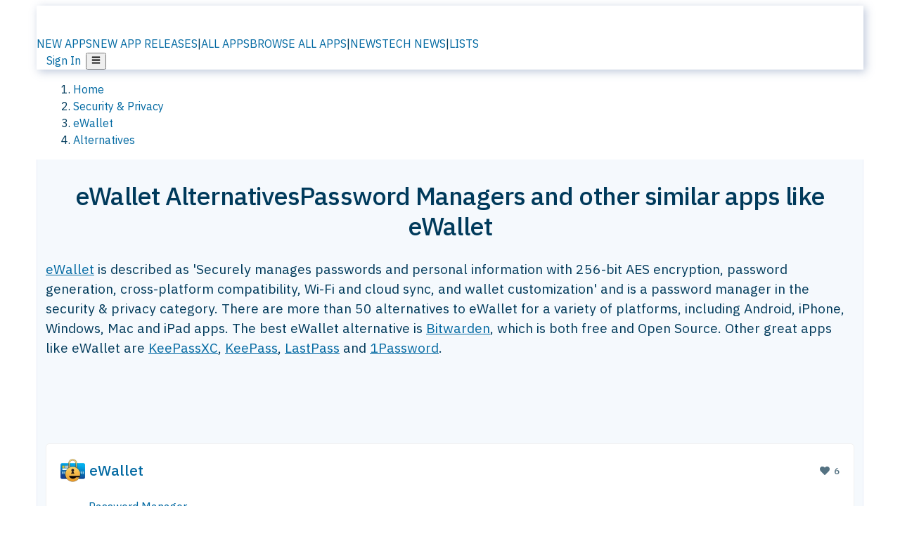

--- FILE ---
content_type: text/html; charset=utf-8
request_url: https://alternativeto.net/software/ewallet/
body_size: 51581
content:
<!DOCTYPE html><html lang="en" class="ibm_plex_sans_54463062-module__ecCCkG__className"><head><meta charSet="utf-8"/><meta name="viewport" content="width=device-width, initial-scale=1, maximum-scale=1, user-scalable=0"/><meta name="viewport" content="width=device-width, initial-scale=1"/><link rel="preload" href="/static/logo.svg" as="image"/><link rel="preload" href="https://d4.alternativeto.net/DMprj09X7A4QVHKb6ni41emQuF6-ZUbfCq6nGKz10SQ/rs:fit:70:70:0/g:ce:0:0/exar:1/YWJzOi8vZGlzdC9pY29ucy9ld2FsbGV0XzI1ODIwNi5wbmc.png" as="image" fetchPriority="high"/><link rel="preload" as="image" imageSrcSet="https://d4.alternativeto.net/DMprj09X7A4QVHKb6ni41emQuF6-ZUbfCq6nGKz10SQ/rs:fit:70:70:0/g:ce:0:0/exar:1/YWJzOi8vZGlzdC9pY29ucy9ld2FsbGV0XzI1ODIwNi5wbmc.png 2x"/><link rel="preload" as="image" href="https://d4.alternativeto.net/g1F0k8sbuSAB7AEyBxtV-qK9VPkvXnWhEETDa1AuPGY/rs:fill:618:394:1/g:no:0:0/YWJzOi8vZGlzdC9zL2tlZXBlcl8yNDEwOTdfZnVsbC53ZWJw.jpg"/><link rel="stylesheet" href="/_next/static/chunks/67519f40a9831a67.css" data-precedence="next"/><link rel="stylesheet" href="/_next/static/chunks/ad652a1c2cab9ecb.css" data-precedence="next"/><link rel="stylesheet" href="/_next/static/chunks/42f7a110a083c6e5.css" data-precedence="next"/><link rel="stylesheet" href="/_next/static/chunks/87b8feda8683cda0.css" data-precedence="next"/><link rel="stylesheet" href="/_next/static/chunks/b1e2b37974c3d51d.css" data-precedence="next"/><link rel="stylesheet" href="/_next/static/chunks/a5994da14e48266b.css" data-precedence="next"/><link rel="preload" as="script" fetchPriority="low" href="/_next/static/chunks/d8de21169441f785.js"/><script src="/_next/static/chunks/bedb228ccc6d4474.js" async=""></script><script src="/_next/static/chunks/0578a83bd7997fb4.js" async=""></script><script src="/_next/static/chunks/968dcef7e9be7174.js" async=""></script><script src="/_next/static/chunks/608c8a9ab5f6edc1.js" async=""></script><script src="/_next/static/chunks/turbopack-bf699d37160c82cf.js" async=""></script><script src="/_next/static/chunks/5f3142d3839d23a7.js" async=""></script><script src="/_next/static/chunks/2cdb7b193a4c8f4d.js" async=""></script><script src="/_next/static/chunks/ea4e46393a89fea1.js" async=""></script><script src="/_next/static/chunks/b7f3e6fcc4086b27.js" async=""></script><script src="/_next/static/chunks/da2ee7ded4eea3f7.js" async=""></script><script src="/_next/static/chunks/188afe68220ddb06.js" async=""></script><script src="/_next/static/chunks/c9069ed5201afa5a.js" async=""></script><script src="/_next/static/chunks/086f63c945b421fd.js" async=""></script><script src="/_next/static/chunks/ecd70d1166816bd5.js" async=""></script><script src="/_next/static/chunks/5d3cb634fff6cbcf.js" async=""></script><script src="/_next/static/chunks/67a87b50e13d501f.js" async=""></script><script src="/_next/static/chunks/69b58a0022b4d37c.js" async=""></script><script src="/_next/static/chunks/19913a4974dcd0ed.js" async=""></script><script src="/_next/static/chunks/26ce1049c5cec30e.js" async=""></script><script src="/_next/static/chunks/b7629207f8e096d2.js" async=""></script><script src="/_next/static/chunks/c5b2a0632a645059.js" async=""></script><script src="/_next/static/chunks/2bad5da6e44e2a03.js" async=""></script><script src="/_next/static/chunks/61efc687f0f8dc04.js" async=""></script><script src="/_next/static/chunks/9c417d0e1fe72480.js" async=""></script><script src="/_next/static/chunks/64c4df51225f0388.js" async=""></script><script src="/_next/static/chunks/59a66eda9f484c8c.js" async=""></script><script src="/_next/static/chunks/277cb752674c88ab.js" async=""></script><script src="/_next/static/chunks/f6c889aa28e3a389.js" async=""></script><script src="/_next/static/chunks/88866eba834b0c46.js" async=""></script><link rel="preload" href="/static/error/A2_Error_Gray.png" as="image"/><link rel="preload" href="https://fundingchoicesmessages.google.com/i/pub-8332396259212490?ers=1" as="script"/><link rel="preload" href="https://www.googletagmanager.com/gtm.js?id=GTM-N56PL75" as="script"/><link rel="preload" href="/_next/static/chunks/05849c1490c51d3b.js" as="script" fetchPriority="low"/><meta name="next-size-adjust" content=""/><link rel="preconnect" href="https://www.googletagmanager.com"/><link rel="dns-prefetch" href="https://www.googletagmanager.com"/><link rel="dns-prefetch" href="https://d4.alternativeto.net"/><link rel="dns-prefetch" href="https://cdn.requestmetrics.com"/><link rel="dns-prefetch" href="https://cdn.apitiny.net"/><link rel="search" type="application/opensearchdescription+xml" href="/static/opensearch.xml" title="AlternativeTo"/><link rel="icon" href="/static/icons/a2/favicon.ico"/><link rel="icon" type="image/png" href="/static/icons/a2/favicon-32x32.png" sizes="32x32"/><link rel="icon" type="image/png" href="/static/icons/a2/favicon-16x16.png" sizes="16x16"/><link rel="mask-icon" href="/static/icons/a2/favicon.svg?v=1"/><link rel="manifest" href="/static/icons/a2/site.webmanifest"/><link rel="apple-touch-icon" href="/static/icons/a2/apple-touch-icon.png?v=1"/><link rel="apple-touch-icon" sizes="180x180" href="/static/icons/a2/apple-touch-icon.png?v=1"/><title>eWallet Alternatives: Top 12 Password Managers &amp; Similar Apps | AlternativeTo</title><meta name="description" content="The best eWallet alternatives are Bitwarden, KeePassXC and KeePass. Our crowd-sourced lists contains more than 50 apps similar to eWallet for Android, iPhone, Windows, Mac and more."/><meta name="robots" content="index, follow, max-image-preview:large"/><link rel="canonical" href="https://alternativeto.net/software/ewallet/"/><link rel="alternate" type="application/atom+xml" title="News RSS Feed" href="https://feed.alternativeto.net/news/all/"/><link rel="alternate" type="application/atom+xml" title="New App Releases" href="https://feed.alternativeto.net/releases/all"/><meta property="og:title" content="eWallet Alternatives: Top 12 Password Managers &amp; Similar Apps"/><meta property="og:description" content="The best eWallet alternatives are Bitwarden, KeePassXC and KeePass. Our crowd-sourced lists contains more than 50 apps similar to eWallet for Android, iPhone, Windows, Mac and more."/><meta property="og:url" content="https://alternativeto.net/software/ewallet/"/><meta property="og:site_name" content="AlternativeTo"/><meta property="og:locale" content="en_US"/><meta property="og:image" content="https://alternativeto.net/og/alternatives/ewallet.png"/><meta property="og:image:width" content="1200"/><meta property="og:image:height" content="630"/><meta property="og:image:alt" content="eWallet"/><meta property="og:type" content="website"/><meta name="twitter:card" content="summary_large_image"/><meta name="twitter:site" content="@AlternativeTo"/><meta name="twitter:title" content="eWallet Alternatives: Top 12 Password Managers &amp; Similar Apps"/><meta name="twitter:description" content="The best eWallet alternatives are Bitwarden, KeePassXC and KeePass. Our crowd-sourced lists contains more than 50 apps similar to eWallet for Android, iPhone, Windows, Mac and more."/><meta name="twitter:image" content="https://alternativeto.net/og/alternatives/ewallet.png"/><meta name="twitter:image:width" content="1200"/><meta name="twitter:image:height" content="630"/><meta name="twitter:image:alt" content="eWallet"/><link rel="preload" as="image" href="https://d4.alternativeto.net/DMprj09X7A4QVHKb6ni41emQuF6-ZUbfCq6nGKz10SQ/rs:fit:70:70:0/g:ce:0:0/exar:1/YWJzOi8vZGlzdC9pY29ucy9ld2FsbGV0XzI1ODIwNi5wbmc.png" fetchPriority="high"/><link rel="preconnect" href="https://adservice.google.com"/><link rel="preconnect" href="https://googleads.g.doubleclick.net"/><link rel="preconnect" href="https://securepubads.g.doubleclick.net"/><link rel="preconnect" href="https://pagead2.googlesyndication.com"/><link rel="preconnect" href="https://tpc.googlesyndication.com"/><link rel="preconnect" href="https://www.gstatic.com"/><script id="consent-mode-defaults">
    window.dataLayer = window.dataLayer || [];
    function gtag(){dataLayer.push(arguments);} 

    // Default worldwide: allow basic analytics and ads (outside EEA/UK)
    gtag('consent', 'default', {
      ad_storage: 'granted',
      analytics_storage: 'granted',
      functionality_storage: 'granted',
      security_storage: 'granted',
      ad_user_data: 'granted',
      ad_personalization: 'granted',
      wait_for_update: 300
    });

    // Advanced consent mode signals
    gtag('set', 'url_passthrough', true);
    gtag('set', 'ads_data_redaction', true);

    // EEA + UK: require consent for ad-related purposes
    gtag('consent', 'default', {
      ad_storage: 'denied',
      ad_user_data: 'denied',
      ad_personalization: 'denied'
    }, {
      region: [
        'AT','BE','BG','HR','CY','CZ','DK','EE','FI','FR','DE','GR','HU','IE','IT','LV','LT','LU','MT','NL','PL','PT','RO','SK','SI','ES','SE','IS','LI','NO','UK'
      ]
    });
  </script><script src="/_next/static/chunks/a6dad97d9634a72d.js" noModule=""></script></head><body id="main-body"><noscript><iframe src="https://www.googletagmanager.com/ns.html?id=GTM-N56PL75" height="0" width="0" style="display:none;visibility:hidden"></iframe></noscript><style>#nprogress{pointer-events:none}#nprogress .bar{background:#29d;position:fixed;z-index:1600;top: 0;left:0;width:100%;height:3px}#nprogress .peg{display:block;position:absolute;right:0;width:100px;height:100%;box-shadow:0 0 10px #29d,0 0 5px #29d;opacity:1;-webkit-transform:rotate(3deg) translate(0px,-4px);-ms-transform:rotate(3deg) translate(0px,-4px);transform:rotate(3deg) translate(0px,-4px)}#nprogress .spinner{display:block;position:fixed;z-index:1600;top: 15px;right:15px}#nprogress .spinner-icon{width:18px;height:18px;box-sizing:border-box;border:2px solid transparent;border-top-color:#29d;border-left-color:#29d;border-radius:50%;-webkit-animation:nprogress-spinner 400ms linear infinite;animation:nprogress-spinner 400ms linear infinite}.nprogress-custom-parent{overflow:hidden;position:relative}.nprogress-custom-parent #nprogress .bar,.nprogress-custom-parent #nprogress .spinner{position:absolute}@-webkit-keyframes nprogress-spinner{0%{-webkit-transform:rotate(0deg)}100%{-webkit-transform:rotate(360deg)}}@keyframes nprogress-spinner{0%{transform:rotate(0deg)}100%{transform:rotate(360deg)}}</style><script>((a,b,c,d,e,f,g,h)=>{let i=document.documentElement,j=["light","dark"];function k(b){var c;(Array.isArray(a)?a:[a]).forEach(a=>{let c="class"===a,d=c&&f?e.map(a=>f[a]||a):e;c?(i.classList.remove(...d),i.classList.add(b)):i.setAttribute(a,b)}),c=b,h&&j.includes(c)&&(i.style.colorScheme=c)}if(d)k(d);else try{let a=localStorage.getItem(b)||c,d=g&&"system"===a?window.matchMedia("(prefers-color-scheme: dark)").matches?"dark":"light":a;k(d)}catch(a){}})("data-theme","theme","light",null,["light","dark"],null,false,true)</script><main id="mainContent" tabindex="-1" style="outline:none"><header class="flex justify-center sticky top-0 z-10 px-[calc(var(--bs-gutter-x)/2)] transition-all duration-200 linear " role="banner"><div class="w-full box-border flex bg-main-bg "><div data-testid="headerLinks" class="w-full xl:mt-4 xl:transition-all xl:duration-100 container wide-container"><div class="w-full bg-main-brand xl:rounded-t-2xl xl:rounded-2xl" style="box-shadow:3px 3px 12px rgba(90, 115, 163, 0.4)"><div class="grid grid-cols-[10%_58%_32%] md:grid-cols-[6%_48%_46%] lg:grid-cols-[22%_38%_40%] xl:grid-cols-[20%_36%_44%] gap-x-0 gap-y-0 items-center min-h-[58px] px-3 xl:px-3.5"><a class="!text-white/90 flex items-center hover:!text-white focus:!text-white focus:outline-none no-underline" title="Back to start page" href="/"><img alt="AlternativeTo Logo" loading="lazy" width="36" height="36" decoding="async" data-nimg="1" class="w-9 h-9" style="color:transparent" src="/static/a2_m.svg"/><img alt="AlternativeTo Logo Text" loading="lazy" width="168" height="0" decoding="async" data-nimg="1" class="hidden lg:block lg:w-[168px] lg:ml-2 h-auto" style="color:transparent" src="/static/logo-text.svg"/></a><span class="flex items-center justify-center leading-none"><nav class="flex items-center text-[82%] md:text-[84%] xl:text-[0.9em] mr-3"><a class="ml-1.5 !text-white/90 text-[0.9em] flex items-center bg-transparent border-none font-medium hover:!text-white focus:!text-white focus:outline-none max-w-[68px] md:max-w-none overflow-hidden text-ellipsis no-underline" href="/browse/new-apps/"><span class="md:hidden">NEW APPS</span><span class="hidden md:inline">NEW APP RELEASES</span></a><span class="ml-1.5 !text-white/90 text-[0.9em]">|</span><a class="ml-1.5 !text-white/90 text-[0.9em] flex items-center bg-transparent border-none font-medium hover:!text-white focus:!text-white focus:outline-none max-w-[68px] md:max-w-none overflow-hidden text-ellipsis no-underline" href="/browse/all/"><span class="md:hidden">ALL APPS</span><span class="hidden md:inline">BROWSE ALL APPS</span></a><span class="ml-1.5 !text-white/90 text-[0.9em]">|</span><a class="ml-1.5 !text-white/90 text-[0.9em] flex items-center bg-transparent border-none font-medium hover:!text-white focus:!text-white focus:outline-none max-w-[68px] md:max-w-none overflow-hidden text-ellipsis no-underline" href="/news/all/"><span class="md:hidden">NEWS</span><span class="hidden md:inline">TECH NEWS</span></a><span class="ml-1.5 !text-white/90 text-[0.9em] hidden xl:inline">|</span><a class="ml-1.5 !text-white/90 text-[0.9em] flex items-center bg-transparent border-none font-medium hover:!text-white focus:!text-white focus:outline-none max-w-[68px] md:max-w-none overflow-hidden text-ellipsis no-underline hidden xl:flex" href="/lists/">LISTS</a></nav></span><div class="flex justify-end items-center relative min-h-[40px] gap-2"><!--$!--><template data-dgst="BAILOUT_TO_CLIENT_SIDE_RENDERING"></template><!--/$--><span class="flex items-center [&amp;&gt;span]:ml-2 xl:[&amp;&gt;span]:ml-2 [&amp;_a]:!text-white/90 [&amp;_a]:font-medium [&amp;_a]:text-[0.9em] [&amp;_a:hover]:!text-white [&amp;_a]:no-underline [&amp;&gt;button]:ml-1 [&amp;&gt;button]:mr-1 xl:[&amp;&gt;button]:ml-2 xl:[&amp;&gt;button]:mr-2"><span class="HeaderUserMenu-module-scss-module__118e7q__authLinks"><a href="/api/auth/login">Sign In</a></span><span><button class="items-center font-medium rounded-md transition-all !leading-none flex p-0 bg-transparent text-brand-light8 relative text-[1.1em] hover:bg-transparent hover:[&amp;&gt;svg]:text-white w-full justify-center" aria-label="Open page menu"><svg stroke="currentColor" fill="currentColor" stroke-width="0" viewBox="0 0 448 512" height="1em" width="1em" xmlns="http://www.w3.org/2000/svg"><path d="M16 132h416c8.837 0 16-7.163 16-16V76c0-8.837-7.163-16-16-16H16C7.163 60 0 67.163 0 76v40c0 8.837 7.163 16 16 16zm0 160h416c8.837 0 16-7.163 16-16v-40c0-8.837-7.163-16-16-16H16c-8.837 0-16 7.163-16 16v40c0 8.837 7.163 16 16 16zm0 160h416c8.837 0 16-7.163 16-16v-40c0-8.837-7.163-16-16-16H16c-8.837 0-16 7.163-16 16v40c0 8.837 7.163 16 16 16z"></path></svg></button></span></span></div></div></div></div></div></header><script type="application/ld+json">{"@context":"https://schema.org","@type":"ItemList","name":"eWallet Alternatives","itemListOrder":"Descending","numberOfItems":12,"mainEntityOfPage":"https://alternativeto.net/software/ewallet/","itemListElement":[{"@type":"ListItem","position":1,"url":"https://alternativeto.net/software/bitwarden--free-password-manager/about/","name":"Bitwarden"},{"@type":"ListItem","position":2,"url":"https://alternativeto.net/software/keepassxc/about/","name":"KeePassXC"},{"@type":"ListItem","position":3,"url":"https://alternativeto.net/software/keepass/about/","name":"KeePass"},{"@type":"ListItem","position":4,"url":"https://alternativeto.net/software/lastpass/about/","name":"LastPass"},{"@type":"ListItem","position":5,"url":"https://alternativeto.net/software/1password/about/","name":"1Password"},{"@type":"ListItem","position":6,"url":"https://alternativeto.net/software/keepass2android-offline/about/","name":"Keepass2Android"},{"@type":"ListItem","position":7,"url":"https://alternativeto.net/software/keeweb/about/","name":"KeeWeb"},{"@type":"ListItem","position":8,"url":"https://alternativeto.net/software/keepassdroid/about/","name":"KeePassDroid"},{"@type":"ListItem","position":9,"url":"https://alternativeto.net/software/less-pass/about/","name":"LessPass"},{"@type":"ListItem","position":10,"url":"https://alternativeto.net/software/padlock/about/","name":"Padloc"},{"@type":"ListItem","position":11,"url":"https://alternativeto.net/software/authpass--password-manager/about/","name":"AuthPass"},{"@type":"ListItem","position":12,"url":"https://alternativeto.net/software/master-password/about/","name":"Spectre"}]}</script><section class="container wide-container"><div class="bg-[var(--brandLight7)] py-[0.35em] !text-[var(--introBoxMeta)] border-r border-l border-[var(--gray200)]  wrapper"><div class="container"><nav aria-label="Breadcrumb" class="relative flex"><ol itemScope="" itemType="https://schema.org/BreadcrumbList"><li itemScope="" itemProp="itemListElement" itemType="https://schema.org/ListItem" class="inline mr-[0.3em] text-[0.85em] max-md:text-[0.8em] max-md:leading-[1.8em] after:content-[&#x27;►&#x27;] after:ml-[0.5em] after:text-[0.66em] after:relative after:-top-[1px] after:opacity-70 last:after:hidden [&amp;_a]:text-inherit"><a class="!text-[var(--introBoxMeta)]" title="Home" itemProp="item" href="/"><span itemProp="name">Home</span></a><meta itemProp="position" content="1"/></li><li itemScope="" itemProp="itemListElement" itemType="https://schema.org/ListItem" class="inline mr-[0.3em] text-[0.85em] max-md:text-[0.8em] max-md:leading-[1.8em] after:content-[&#x27;►&#x27;] after:ml-[0.5em] after:text-[0.66em] after:relative after:-top-[1px] after:opacity-70 last:after:hidden [&amp;_a]:text-inherit"><a title="Security &amp; Privacy" itemProp="item" class="!text-[var(--introBoxMeta)]" href="/category/security/"><span translate="no" itemProp="name">Security &amp; Privacy</span></a><meta itemProp="position" content="2"/></li><li itemScope="" itemProp="itemListElement" itemType="https://schema.org/ListItem" class="inline mr-[0.3em] text-[0.85em] max-md:text-[0.8em] max-md:leading-[1.8em] after:content-[&#x27;►&#x27;] after:ml-[0.5em] after:text-[0.66em] after:relative after:-top-[1px] after:opacity-70 last:after:hidden [&amp;_a]:text-inherit"><a title="eWallet" itemProp="item" class="!text-[var(--introBoxMeta)]" href="/software/ewallet/about/"><span translate="no" itemProp="name">eWallet</span></a><meta itemProp="position" content="3"/></li><li itemScope="" itemProp="itemListElement" itemType="https://schema.org/ListItem" class="inline mr-[0.3em] text-[0.85em] max-md:text-[0.8em] max-md:leading-[1.8em] after:content-[&#x27;►&#x27;] after:ml-[0.5em] after:text-[0.66em] after:relative after:-top-[1px] after:opacity-70 last:after:hidden [&amp;_a]:text-inherit"><a title="Alternatives" itemProp="item" class="!text-[var(--introBoxMeta)]" href="/software/ewallet/"><span translate="no" itemProp="name">Alternatives</span></a><meta itemProp="position" content="4"/></li></ol></nav></div></div><div data-testid="introWrapper" class="blue-box md:!rounded-b-2xl PageIntroWrapper-module-scss-module__zfX_Ia__wrapper  PageIntroWrapper-module-scss-module__zfX_Ia__noClouds "><div class="container"><div style="height:1px"></div></div><div class="container"> <div class="spacer-4"></div><div class="text-center mb-6 md:mb-8"><h1 translate="no" class="Heading-module-scss-module__br2CUG__h1 Heading-module-scss-module__br2CUG__center !text-center md:!text-[3em] md:!leading-[1.15]" style="font-size:2.25em;line-height:1.2;margin-bottom:0.5em">eWallet Alternatives<span class="block text-[0.54em] mt-0.5 font-medium md:font-normal">Password Managers and other similar apps like eWallet</span></h1></div><div data-testid="app-intro" class="flex relative overflow-hidden"><header class="flex flex-row w-full"><div class="flex-1 min-w-0 pr-0 md:pr-4"><div class="intro-text"><div class="md_News"><p><a translate="no" href="/software/ewallet/about/">eWallet</a> is described as &#x27;Securely manages passwords and personal information with 256-bit AES encryption, password generation, cross-platform compatibility, Wi-Fi and cloud sync, and wallet customization&#x27; and is a password manager in the security &amp; privacy category. There are more than 50 alternatives to eWallet for a variety of platforms, including Android, iPhone, Windows, Mac and iPad apps. The best eWallet alternative is <a translate="no" href="/software/bitwarden--free-password-manager/about/">Bitwarden</a>, which is both free and Open Source. Other great apps like eWallet are <a translate="no" href="/software/keepassxc/about/">KeePassXC</a>, <a translate="no" href="/software/keepass/about/">KeePass</a>, <a translate="no" href="/software/lastpass/about/">LastPass</a> and <a translate="no" href="/software/1password/about/">1Password</a>.</p></div><div class="spacer-4"></div><div data-testid="adsense-wrapper" data-slot-id="3569664442" data-placement="AlternativeSmallATF1" class="flex items-center justify-center AdsenseAd-module-scss-module__6YBNDG__adSmallLeaderboard" style="background-color:transparent"><!--$!--><template data-dgst="BAILOUT_TO_CLIENT_SIDE_RENDERING"></template><!--/$--></div></div></div><aside class="hidden md:block ml-4 w-90 min-w-90 flex-shrink-0 mt-3" aria-label="App sidebar"><div class="AppItemBox-module-scss-module__tNDydG__miniApp appItemBox"><div class="AppItemBox-module-scss-module__tNDydG__iconName"><img data-testid="icon-eWallet" src="https://d4.alternativeto.net/6du2RlMkdiIuPuMyuZC73CQSnCY7Ig7AMkcjKss0g3M/rs:fit:40:40:0/g:ce:0:0/exar:1/YWJzOi8vZGlzdC9pY29ucy9ld2FsbGV0XzI1ODIwNi5wbmc.png" alt="eWallet icon" style="margin-right:6px;aspect-ratio:1 / 1" srcSet="https://d4.alternativeto.net/DMprj09X7A4QVHKb6ni41emQuF6-ZUbfCq6nGKz10SQ/rs:fit:70:70:0/g:ce:0:0/exar:1/YWJzOi8vZGlzdC9pY29ucy9ld2FsbGV0XzI1ODIwNi5wbmc.png 2x" loading="eager" class="aspect-square w-[32px] h-[32px]"/><a translate="no" class="AppItemBox-module-scss-module__tNDydG__appName" href="/software/ewallet/about/">eWallet</a><div class="AppItemBox-module-scss-module__tNDydG__heart f-center"><svg stroke="currentColor" fill="currentColor" stroke-width="0" viewBox="0 0 512 512" height="1em" width="1em" xmlns="http://www.w3.org/2000/svg"><path d="M462.3 62.6C407.5 15.9 326 24.3 275.7 76.2L256 96.5l-19.7-20.3C186.1 24.3 104.5 15.9 49.7 62.6c-62.8 53.6-66.1 149.8-9.9 207.9l193.5 199.8c12.5 12.9 32.8 12.9 45.3 0l193.5-199.8c56.3-58.1 53-154.3-9.8-207.9z"></path></svg>  <!-- -->6</div></div><div class="spacer-1"></div><div class="BadgeRow-module-scss-module__o_ZNEq__badgeRow" style="max-height:30px"><div class="BadgeRow-module-scss-module__o_ZNEq__content"><ul class="flex gap-1 flex-wrap" data-testid="lp-row"><li class="list-none"><a class="inline-flex items-center rounded ring-1 ring-inset ring-black/[0.04] text-xs px-1.5 py-0.5 h-5 [&amp;&gt;svg]:mr-1 [&amp;&gt;svg]:text-[var(--introBoxMeta)] bg-[var(--brandLight3)] text-[var(--linkColor)] cursor-pointer" href="/category/security/password-manager/">Password Manager</a></li><li class="list-none"><span class="inline-flex items-center rounded ring-1 ring-inset ring-black/[0.04] text-xs px-1.5 py-0.5 h-5 [&amp;&gt;svg]:mr-1 text-[var(--mainFg)] bg-[var(--gray200)] [&amp;&gt;svg]:text-[var(--mainFg)] cursor-default">Paid</span></li><li class="list-none"><span class="inline-flex items-center rounded ring-1 ring-inset ring-black/[0.04] text-xs px-1.5 py-0.5 h-5 [&amp;&gt;svg]:mr-1 text-[var(--mainFg)] bg-[var(--gray200)] [&amp;&gt;svg]:text-[var(--mainFg)] cursor-default">Proprietary<!-- --> </span></li></ul></div><ul style="left:0" class="BadgeRow-module-scss-module__o_ZNEq__expand"><li><span>...</span></li></ul></div><div class="AppItemBox-module-scss-module__tNDydG__desc meta"><div><p>Securely manages passwords and personal information with 256-bit AES encryption, password generation, cross-platform compatibility, Wi-Fi and cloud sync, and wallet customization.</p></div></div><div class="spacer-1"></div></div><div class="spacer-2"></div><a class="inline-flex items-center font-medium transition-all !leading-none text-lg py-3 px-4 rounded-xl bg-top-brand border border-top-brand !text-white hover:bg-top-brand/90 disabled:bg-top-brand/50 disabled:text-white w-full justify-center" href="/software/ewallet/about/" style="display:flex;align-items:center">More about <!-- -->eWallet<svg stroke="currentColor" fill="currentColor" stroke-width="0" viewBox="0 0 512 512" class="ml-2" height="1em" width="1em" xmlns="http://www.w3.org/2000/svg"><path d="M256 8c137 0 248 111 248 248S393 504 256 504 8 393 8 256 119 8 256 8zm113.9 231L234.4 103.5c-9.4-9.4-24.6-9.4-33.9 0l-17 17c-9.4 9.4-9.4 24.6 0 33.9L285.1 256 183.5 357.6c-9.4 9.4-9.4 24.6 0 33.9l17 17c9.4 9.4 24.6 9.4 33.9 0L369.9 273c9.4-9.4 9.4-24.6 0-34z"></path></svg></a></aside></header></div><div class="block md:hidden mt-[26px]"><a class="inline-flex items-center font-medium transition-all !leading-none text-lg py-3 px-4 rounded-xl bg-top-brand border border-top-brand !text-white hover:bg-top-brand/90 disabled:bg-top-brand/50 disabled:text-white w-full justify-center" href="/software/ewallet/about/" style="display:flex;align-items:center">More about <!-- -->eWallet<svg stroke="currentColor" fill="currentColor" stroke-width="0" viewBox="0 0 512 512" class="ml-2" height="1em" width="1em" xmlns="http://www.w3.org/2000/svg"><path d="M256 8c137 0 248 111 248 248S393 504 256 504 8 393 8 256 119 8 256 8zm113.9 231L234.4 103.5c-9.4-9.4-24.6-9.4-33.9 0l-17 17c-9.4 9.4-9.4 24.6 0 33.9L285.1 256 183.5 357.6c-9.4 9.4-9.4 24.6 0 33.9l17 17c9.4 9.4 24.6 9.4 33.9 0L369.9 273c9.4-9.4 9.4-24.6 0-34z"></path></svg></a></div><div class="my-6 flex gap-3 flex-col justify-between  lg:flex-row lg:items-center"><div class="flex items-center lg:min-w-[380px] justify-between"><div data-testid="sharebuttons" class="flex items-center"><a title="Share on Facebook" href="https://www.facebook.com/sharer/sharer.php?u=https://alternativeto.net/software/ewallet/" class="inline-flex justify-center items-center mr-2 h-9 w-9 bg-main-bg rounded-[50%] border border-gray-200 dark:border-gray-600 text-foreground text-base cursor-pointer" rel="noopener noreferrer nofollow"><svg stroke="currentColor" fill="currentColor" stroke-width="0" viewBox="0 0 512 512" color="#17A9FD" style="color:#17A9FD" height="1em" width="1em" xmlns="http://www.w3.org/2000/svg"><path d="M504 256C504 119 393 8 256 8S8 119 8 256c0 123.78 90.69 226.38 209.25 245V327.69h-63V256h63v-54.64c0-62.15 37-96.48 93.67-96.48 27.14 0 55.52 4.84 55.52 4.84v61h-31.28c-30.8 0-40.41 19.12-40.41 38.73V256h68.78l-11 71.69h-57.78V501C413.31 482.38 504 379.78 504 256z"></path></svg></a><a title="Share on X" target="_blank" rel="noopener noreferrer nofollow" href="https://twitter.com/intent/tweet?url=https://alternativeto.net/software/ewallet/&amp;text=eWallet%20Alternatives%3A%20Top%2012%20Password%20Managers%20%26%20Similar%20Apps" class="inline-flex justify-center items-center mr-2 h-9 w-9 bg-main-bg rounded-[50%] border border-gray-200 dark:border-gray-600 text-foreground text-base cursor-pointer"><svg stroke="currentColor" fill="currentColor" stroke-width="0" viewBox="0 0 512 512" height="1em" width="1em" xmlns="http://www.w3.org/2000/svg"><path d="M389.2 48h70.6L305.6 224.2 487 464H345L233.7 318.6 106.5 464H35.8L200.7 275.5 26.8 48H172.4L272.9 180.9 389.2 48zM364.4 421.8h39.1L151.1 88h-42L364.4 421.8z"></path></svg></a><a href="https://www.reddit.com/submit?url=https://alternativeto.net/software/ewallet/&amp;title=eWallet%20Alternatives%3A%20Top%2012%20Password%20Managers%20%26%20Similar%20Apps" title="Share on reddit" target="_blank" rel="noopener noreferrer nofollow" class="inline-flex justify-center items-center mr-2 h-9 w-9 bg-main-bg rounded-[50%] border border-gray-200 dark:border-gray-600 text-foreground text-base cursor-pointer"><svg stroke="currentColor" fill="currentColor" stroke-width="0" viewBox="0 0 512 512" color="#ff4500" style="color:#ff4500" height="1em" width="1em" xmlns="http://www.w3.org/2000/svg"><path d="M440.3 203.5c-15 0-28.2 6.2-37.9 15.9-35.7-24.7-83.8-40.6-137.1-42.3L293 52.3l88.2 19.8c0 21.6 17.6 39.2 39.2 39.2 22 0 39.7-18.1 39.7-39.7s-17.6-39.7-39.7-39.7c-15.4 0-28.7 9.3-35.3 22l-97.4-21.6c-4.9-1.3-9.7 2.2-11 7.1L246.3 177c-52.9 2.2-100.5 18.1-136.3 42.8-9.7-10.1-23.4-16.3-38.4-16.3-55.6 0-73.8 74.6-22.9 100.1-1.8 7.9-2.6 16.3-2.6 24.7 0 83.8 94.4 151.7 210.3 151.7 116.4 0 210.8-67.9 210.8-151.7 0-8.4-.9-17.2-3.1-25.1 49.9-25.6 31.5-99.7-23.8-99.7zM129.4 308.9c0-22 17.6-39.7 39.7-39.7 21.6 0 39.2 17.6 39.2 39.7 0 21.6-17.6 39.2-39.2 39.2-22 .1-39.7-17.6-39.7-39.2zm214.3 93.5c-36.4 36.4-139.1 36.4-175.5 0-4-3.5-4-9.7 0-13.7 3.5-3.5 9.7-3.5 13.2 0 27.8 28.5 120 29 149 0 3.5-3.5 9.7-3.5 13.2 0 4.1 4 4.1 10.2.1 13.7zm-.8-54.2c-21.6 0-39.2-17.6-39.2-39.2 0-22 17.6-39.7 39.2-39.7 22 0 39.7 17.6 39.7 39.7-.1 21.5-17.7 39.2-39.7 39.2z"></path></svg></a><div class="inline-flex justify-center items-center mr-2 h-9 w-9 bg-main-bg rounded-[50%] border border-gray-200 dark:border-gray-600 text-foreground text-base cursor-pointer"><svg stroke="currentColor" fill="currentColor" stroke-width="0" viewBox="0 0 512 512" data-testid="copyDirectLink" class="transitionDefault" style="cursor:pointer" height="1em" width="1em" xmlns="http://www.w3.org/2000/svg"><title>Copy a direct link to this comment to your clipboard</title><path d="M326.612 185.391c59.747 59.809 58.927 155.698.36 214.59-.11.12-.24.25-.36.37l-67.2 67.2c-59.27 59.27-155.699 59.262-214.96 0-59.27-59.26-59.27-155.7 0-214.96l37.106-37.106c9.84-9.84 26.786-3.3 27.294 10.606.648 17.722 3.826 35.527 9.69 52.721 1.986 5.822.567 12.262-3.783 16.612l-13.087 13.087c-28.026 28.026-28.905 73.66-1.155 101.96 28.024 28.579 74.086 28.749 102.325.51l67.2-67.19c28.191-28.191 28.073-73.757 0-101.83-3.701-3.694-7.429-6.564-10.341-8.569a16.037 16.037 0 0 1-6.947-12.606c-.396-10.567 3.348-21.456 11.698-29.806l21.054-21.055c5.521-5.521 14.182-6.199 20.584-1.731a152.482 152.482 0 0 1 20.522 17.197zM467.547 44.449c-59.261-59.262-155.69-59.27-214.96 0l-67.2 67.2c-.12.12-.25.25-.36.37-58.566 58.892-59.387 154.781.36 214.59a152.454 152.454 0 0 0 20.521 17.196c6.402 4.468 15.064 3.789 20.584-1.731l21.054-21.055c8.35-8.35 12.094-19.239 11.698-29.806a16.037 16.037 0 0 0-6.947-12.606c-2.912-2.005-6.64-4.875-10.341-8.569-28.073-28.073-28.191-73.639 0-101.83l67.2-67.19c28.239-28.239 74.3-28.069 102.325.51 27.75 28.3 26.872 73.934-1.155 101.96l-13.087 13.087c-4.35 4.35-5.769 10.79-3.783 16.612 5.864 17.194 9.042 34.999 9.69 52.721.509 13.906 17.454 20.446 27.294 10.606l37.106-37.106c59.271-59.259 59.271-155.699.001-214.959z"></path></svg></div></div><div style="flex-grow:1"></div><button title="Sign in to suggest alternatives" class="inline-flex items-center font-medium rounded-md transition-all !leading-none text-sm py-[8px] px-8 bg-cta-lightest border border-cta-light !text-cta-main hover:bg-cta-main hover:!text-main-bg disabled:bg-cta-lightest/50 disabled:border-cta-light/50 disabled:!text-cta-main/50 disabled:hover:bg-cta-lightest/50 disabled:hover:!text-cta-main/50 disabled:cursor-not-allowed" disabled=""><span style="display:inline-flex;align-items:center"><svg stroke="currentColor" fill="currentColor" stroke-width="0" viewBox="0 0 512 512" class="mr-2" height="1em" width="1em" xmlns="http://www.w3.org/2000/svg"><path d="M256 512A256 256 0 1 0 256 0a256 256 0 1 0 0 512zM232 344V280H168c-13.3 0-24-10.7-24-24s10.7-24 24-24h64V168c0-13.3 10.7-24 24-24s24 10.7 24 24v64h64c13.3 0 24 10.7 24 24s-10.7 24-24 24H280v64c0 13.3-10.7 24-24 24s-24-10.7-24-24z"></path></svg><span class="hidden md:block">Add </span>Alternatives</span></button></div><span class="meta">eWallet<!-- --> alternatives page was last updated<!-- --> <time data-testid="formatted-date" title="Mon Aug 25 2025 14:35:00 GMT+0000 (Coordinated Universal Time)" dateTime="2025-08-25T14:35:00.000Z">Aug 25, 2025</time></span></div></div></div><div></div><!--$!--><template data-dgst="BAILOUT_TO_CLIENT_SIDE_RENDERING"></template><div class="w-full"><nav class="sticky top-[58px] z-[5] border border-brand-light5 bg-brand-light7 px-2 sm:px-3 p-1 pb-2 pt-2 md:px-3 lg:top-0 xl:top-[69px] xl:rounded-xl mt-3 2xl:px-[100px]"><div class="flex flex-wrap lg:flex-nowrap lg:min-h-[46px] lg:gap-2 lg:items-center py-1.5 md:py-0 sm:py-1 w-full"><div class="relative flex w-full lg:w-auto lg:min-w-[200px] lg:flex-shrink-0 order-1 mb-2 lg:mb-0"><div class="flex items-center min-h-[30px] w-[60%] lg:w-auto gap-2"><div class="h-[26px] w-[26px] rounded-full bg-tab animate-pulse"></div><div class="h-[16px] flex-1 rounded bg-tab animate-pulse"></div></div></div><div class="w-full order-2 lg:flex-1 lg:min-w-0 flex justify-center items-center self-stretch"><div class="h-[34px] w-full rounded-full bg-tab animate-pulse"></div></div><div class="absolute md:static flex items-center text-[75%] lg:text-[85%] text-meta whitespace-nowrap right-2 top-2 md:right-auto md:top-auto lg:order-3 lg:min-w-[280px] lg:flex-shrink-0 lg:flex-grow-0 lg:justify-end lg:min-h-[30px] max-w-[calc(100%-1rem)] md:max-w-none gap-2"><div class="hidden lg:flex items-center gap-2"><div class="h-[28px] w-[60px] rounded bg-tab animate-pulse"></div></div><div class="flex items-center gap-2"><div class="h-[20px] w-[36px] rounded bg-tab animate-pulse"></div><div class="h-[20px] w-[60px] rounded bg-tab animate-pulse"></div></div></div></div></nav><div class="spacer-4"></div></div><!--/$--><section style="padding:4px" class="container" id="alternative-list" aria-labelledby="alternatives-heading" data-testid="alternative-list"><h2 id="alternatives-heading" class="sr-only">Alternatives list</h2><div style="min-height:280px"><div data-testid="adsense-wrapper" data-slot-id="9256377567" data-placement="AlternativeListATF2" class="flex items-center justify-center AdsenseAd-module-scss-module__6YBNDG__adLeaderboard" style="background-color:transparent"><!--$!--><template data-dgst="BAILOUT_TO_CLIENT_SIDE_RENDERING"></template><!--/$--></div></div><div class="spacer-8"></div><ol><li data-testid="item-1password" id="item-d6686f56-50af-4384-a5f2-6eb9d52d6588" class="mb-6 md:mb-12"><article class="app-item-container"><div class="flex flex-col group/app-item" id="app-item-d6686f56-50af-4384-a5f2-6eb9d52d6588"><div class="flex flex-col relative bg-custom-gray50 border border-brand-light4 pb-2 rounded-[15px]"><div class="flex flex-col md:flex-row"><div class="flex flex-col md:flex-grow"><div class="flex flex-col md:flex-row"><div data-testid="app-header" class="hidden lg:block order-1 static pl-3 self-start mt-5"><a data-testid="external-link" class="no-link-color" translate="no" title="Visit 1Password" href="/outgoing/software/1password/" target="_blank" rel="sponsored nofollow noopener"><div class="border border-brand-light4 rounded-[15px] leading-[0] aspect-square w-[150px] h-[150px] flex items-center justify-center"><img data-testid="icon-1Password" src="https://d4.alternativeto.net/mfW5GAZPAkwiMaqqATKG7yw5anC5f4t1sKEMAToYeSk/rs:fit:140:140:0/g:ce:0:0/exar:1/YWJzOi8vZGlzdC9pY29ucy8xcGFzc3dvcmRfMjUxODI1LnBuZw.png" alt="1Password icon" style="aspect-ratio:1 / 1" srcSet="https://d4.alternativeto.net/usr9Pn_iEHD7k_ttdYam6WCoTf24T0-NmkmdpTZbpYQ/rs:fit:280:280:0/g:ce:0:0/exar:1/YWJzOi8vZGlzdC9pY29ucy8xcGFzc3dvcmRfMjUxODI1LnBuZw.png 2x" loading="lazy" class="aspect-square rounded-[15px] w-[126px] h-[126px]"/></div></a></div><div class="order-3 self-start pt-0 p-2 pb-4 md:pb-0 grid gap-2 md:order-2 md:p-5 md:pr-5 md:flex-grow lg:grid-cols-[auto,1fr]"><div class="flex flex-col w-full gap-3"><div class="flex items-center gap-3"><div class="flex items-center lg:hidden"><a data-testid="external-link" class="no-link-color" translate="no" title="Visit 1Password" href="/outgoing/software/1password/" target="_blank" rel="sponsored nofollow noopener"><div class="aspect-square"><img data-testid="icon-1Password" src="https://d4.alternativeto.net/wjI2uuwWpxoDje6sHFWS6AOpg_8-R2STy31tOi44usc/rs:fit:70:70:0/g:ce:0:0/exar:1/YWJzOi8vZGlzdC9pY29ucy8xcGFzc3dvcmRfMjUxODI1LnBuZw.png" alt="1Password icon" style="aspect-ratio:1 / 1" srcSet="https://d4.alternativeto.net/mfW5GAZPAkwiMaqqATKG7yw5anC5f4t1sKEMAToYeSk/rs:fit:140:140:0/g:ce:0:0/exar:1/YWJzOi8vZGlzdC9pY29ucy8xcGFzc3dvcmRfMjUxODI1LnBuZw.png 2x" loading="lazy" class="aspect-square w-[48px] md:w-[70px]"/></div></a></div><div class="min-w-[180px] md:min-w-0"><a data-testid="external-link" class="no-link-color" translate="no" title="Visit 1Password" href="/outgoing/software/1password/" target="_blank" rel="sponsored nofollow noopener"><h2 translate="no" class="Heading-module-scss-module__br2CUG__h2 !text-2xl md:!text-3xl">1Password</h2></a></div><div id="like-button-container" class="flex-shrink-0 flex-grow ml-auto"><span class="ml-2 border border-brand-light4 text-meta-light text-[0.7em] px-[0.325em] py-[0.2em] rounded inline-block">Sponsored</span></div></div></div><div class="hidden sm:flex justify-end items-center"></div><div class="col-span-2 overflow-hidden" id="app-description"><div class="md_Desc"><p>Manage unique passwords and sensitive information with platform support for Mac, Windows, iOS, Android, and more. Features include auto-fill, security alerts, and cross-device synchronization.</p></div></div><a class="meta-medium !underline" href="/software/1password/">63<!-- --> <!-- -->1Password<!-- --> alternatives</a></div></div><div id="expanded-badge-row" class="flex px-2 md:px-5 py-3"><div class="grid grid-cols-2 gap-x-2 gap-y-2 md:flex md:flex-row md:flex-wrap md:gap-x-10 grow"><div class="min-w-0 col-span-2 md:col-span-1"><h4 translate="no" class="Heading-module-scss-module__br2CUG__h4 Heading-module-scss-module__br2CUG__metaHeading !text-[0.70em]">Cost / License</h4><ul class="flex gap-1 flex-wrap md:!flex-nowrap"><li class="list-none"><span class="inline-flex items-center rounded ring-1 ring-inset ring-black/[0.04] text-xs px-2 py-0.5 h-5 lg:text-sm lg:px-2.5 lg:h-6 [&amp;&gt;svg]:mr-1 text-[var(--mainFg)] bg-[var(--gray200)] [&amp;&gt;svg]:text-[var(--mainFg)] cursor-default md:whitespace-nowrap">Paid</span></li><li class="list-none"><span class="inline-flex items-center rounded ring-1 ring-inset ring-black/[0.04] text-xs px-2 py-0.5 h-5 lg:text-sm lg:px-2.5 lg:h-6 [&amp;&gt;svg]:mr-1 text-[var(--mainFg)] bg-[var(--gray200)] [&amp;&gt;svg]:text-[var(--mainFg)] cursor-default md:whitespace-nowrap">Proprietary<!-- --> </span></li></ul></div><div class="min-w-0"><h4 translate="no" class="Heading-module-scss-module__br2CUG__h4 Heading-module-scss-module__br2CUG__metaHeading !text-[0.70em]">Application <!-- -->type</h4><ul class="flex gap-1 flex-wrap md:!flex-nowrap"><li class="list-none"><a class="inline-flex items-center rounded ring-1 ring-inset ring-black/[0.04] text-xs px-2 py-0.5 h-5 lg:text-sm lg:px-2.5 lg:h-6 [&amp;&gt;svg]:mr-1 [&amp;&gt;svg]:text-[var(--introBoxMeta)] bg-[var(--brandLight3)] text-[var(--linkColor)] cursor-pointer md:whitespace-nowrap" href="/category/security/password-manager/">Password Manager</a></li></ul></div><div class="whitespace-nowrap hidden md:block"><h4 translate="no" class="Heading-module-scss-module__br2CUG__h4 Heading-module-scss-module__br2CUG__metaHeading !text-[0.70em]">Origin</h4><ul class="flex gap-1 flex-nowrap !flex-nowrap"><li class="list-none"><span class="rounded ring-1 ring-inset ring-black/[0.04] text-xs px-2 py-0.5 h-5 lg:text-sm lg:px-2.5 lg:h-6 bg-[var(--gray150)] text-[var(--mainFg)] [&amp;&gt;svg]:mr-1 [&amp;&gt;svg]:text-[var(--introBoxMeta)] cursor-default flex items-center gap-2"><img src="https://cdnjs.cloudflare.com/ajax/libs/flag-icon-css/3.5.0/flags/4x3/ca.svg" alt="CA flag" width="16" height="12" class="inline-block align-middle  " loading="lazy" style="image-rendering:auto;vertical-align:middle"/>Canada</span></li></ul></div><div class="grow col-span-2 md:col-span-1"><h4 translate="no" class="Heading-module-scss-module__br2CUG__h4 Heading-module-scss-module__br2CUG__metaHeading !text-[0.70em]">Platforms</h4><ul class="flex gap-1 flex-wrap" data-testid="platform-row"><li class="list-none"><span class="inline-flex items-center rounded ring-1 ring-inset ring-black/[0.04] text-xs px-2 py-0.5 h-5 lg:text-sm lg:px-2.5 lg:h-6 bg-[var(--gray150)] text-[var(--mainFg)] [&amp;&gt;svg]:mr-1 [&amp;&gt;svg]:text-[var(--introBoxMeta)] cursor-default">Mac</span></li><li class="list-none"><span class="inline-flex items-center rounded ring-1 ring-inset ring-black/[0.04] text-xs px-2 py-0.5 h-5 lg:text-sm lg:px-2.5 lg:h-6 bg-[var(--gray150)] text-[var(--mainFg)] [&amp;&gt;svg]:mr-1 [&amp;&gt;svg]:text-[var(--introBoxMeta)] cursor-default">Windows</span></li><li class="list-none"><span class="inline-flex items-center rounded ring-1 ring-inset ring-black/[0.04] text-xs px-2 py-0.5 h-5 lg:text-sm lg:px-2.5 lg:h-6 bg-[var(--gray150)] text-[var(--mainFg)] [&amp;&gt;svg]:mr-1 [&amp;&gt;svg]:text-[var(--introBoxMeta)] cursor-default">Linux</span></li><li class="list-none"><span class="inline-flex items-center rounded ring-1 ring-inset ring-black/[0.04] text-xs px-2 py-0.5 h-5 lg:text-sm lg:px-2.5 lg:h-6 bg-[var(--gray150)] text-[var(--mainFg)] [&amp;&gt;svg]:mr-1 [&amp;&gt;svg]:text-[var(--introBoxMeta)] cursor-default">Online</span></li><li class="list-none"><span class="inline-flex items-center rounded ring-1 ring-inset ring-black/[0.04] text-xs px-2 py-0.5 h-5 lg:text-sm lg:px-2.5 lg:h-6 bg-[var(--gray150)] text-[var(--mainFg)] [&amp;&gt;svg]:mr-1 [&amp;&gt;svg]:text-[var(--introBoxMeta)] cursor-default">Android</span></li><li class="list-none"><span class="inline-flex items-center rounded ring-1 ring-inset ring-black/[0.04] text-xs px-2 py-0.5 h-5 lg:text-sm lg:px-2.5 lg:h-6 bg-[var(--gray150)] text-[var(--mainFg)] [&amp;&gt;svg]:mr-1 [&amp;&gt;svg]:text-[var(--introBoxMeta)] cursor-default">iPhone</span></li><li class="list-none"><span class="inline-flex items-center rounded ring-1 ring-inset ring-black/[0.04] text-xs px-2 py-0.5 h-5 lg:text-sm lg:px-2.5 lg:h-6 bg-[var(--gray150)] text-[var(--mainFg)] [&amp;&gt;svg]:mr-1 [&amp;&gt;svg]:text-[var(--introBoxMeta)] cursor-default">Chrome OS</span></li><li class="list-none"><span class="inline-flex items-center rounded ring-1 ring-inset ring-black/[0.04] text-xs px-2 py-0.5 h-5 lg:text-sm lg:px-2.5 lg:h-6 bg-[var(--gray150)] text-[var(--mainFg)] [&amp;&gt;svg]:mr-1 [&amp;&gt;svg]:text-[var(--introBoxMeta)] cursor-default">Android Tablet</span></li><li class="list-none"><span class="inline-flex items-center rounded ring-1 ring-inset ring-black/[0.04] text-xs px-2 py-0.5 h-5 lg:text-sm lg:px-2.5 lg:h-6 bg-[var(--gray150)] text-[var(--mainFg)] [&amp;&gt;svg]:mr-1 [&amp;&gt;svg]:text-[var(--introBoxMeta)] cursor-default">iPad</span></li><li class="list-none"><span class="inline-flex items-center rounded ring-1 ring-inset ring-black/[0.04] text-xs px-2 py-0.5 h-5 lg:text-sm lg:px-2.5 lg:h-6 bg-[var(--gray150)] text-[var(--mainFg)] [&amp;&gt;svg]:mr-1 [&amp;&gt;svg]:text-[var(--introBoxMeta)] cursor-default">Apple Watch</span></li><li class="list-none"><span class="inline-flex items-center rounded ring-1 ring-inset ring-black/[0.04] text-xs px-2 py-0.5 h-5 lg:text-sm lg:px-2.5 lg:h-6 bg-[var(--gray150)] text-[var(--mainFg)] [&amp;&gt;svg]:mr-1 [&amp;&gt;svg]:text-[var(--introBoxMeta)] cursor-default">Snapcraft</span></li><li class="list-none"><span class="inline-flex items-center rounded ring-1 ring-inset ring-black/[0.04] text-xs px-2 py-0.5 h-5 lg:text-sm lg:px-2.5 lg:h-6 bg-[var(--gray150)] text-[var(--mainFg)] [&amp;&gt;svg]:mr-1 [&amp;&gt;svg]:text-[var(--introBoxMeta)] cursor-default">Microsoft Edge</span></li><li class="list-none"><span class="inline-flex items-center rounded ring-1 ring-inset ring-black/[0.04] text-xs px-2 py-0.5 h-5 lg:text-sm lg:px-2.5 lg:h-6 bg-[var(--gray150)] text-[var(--mainFg)] [&amp;&gt;svg]:mr-1 [&amp;&gt;svg]:text-[var(--introBoxMeta)] cursor-default">Vivaldi</span></li><li class="list-none"><span class="inline-flex items-center rounded ring-1 ring-inset ring-black/[0.04] text-xs px-2 py-0.5 h-5 lg:text-sm lg:px-2.5 lg:h-6 bg-[var(--gray150)] text-[var(--mainFg)] [&amp;&gt;svg]:mr-1 [&amp;&gt;svg]:text-[var(--introBoxMeta)] cursor-default">Google Chrome</span></li><li class="list-none"><span class="inline-flex items-center rounded ring-1 ring-inset ring-black/[0.04] text-xs px-2 py-0.5 h-5 lg:text-sm lg:px-2.5 lg:h-6 bg-[var(--gray150)] text-[var(--mainFg)] [&amp;&gt;svg]:mr-1 [&amp;&gt;svg]:text-[var(--introBoxMeta)] cursor-default">Safari</span></li><li class="list-none"><span class="inline-flex items-center rounded ring-1 ring-inset ring-black/[0.04] text-xs px-2 py-0.5 h-5 lg:text-sm lg:px-2.5 lg:h-6 bg-[var(--gray150)] text-[var(--mainFg)] [&amp;&gt;svg]:mr-1 [&amp;&gt;svg]:text-[var(--introBoxMeta)] cursor-default">Yandex Browser</span></li><li class="list-none"><span class="inline-flex items-center rounded ring-1 ring-inset ring-black/[0.04] text-xs px-2 py-0.5 h-5 lg:text-sm lg:px-2.5 lg:h-6 bg-[var(--gray150)] text-[var(--mainFg)] [&amp;&gt;svg]:mr-1 [&amp;&gt;svg]:text-[var(--introBoxMeta)] cursor-default">Opera</span></li><li class="list-none"><span class="inline-flex items-center rounded ring-1 ring-inset ring-black/[0.04] text-xs px-2 py-0.5 h-5 lg:text-sm lg:px-2.5 lg:h-6 bg-[var(--gray150)] text-[var(--mainFg)] [&amp;&gt;svg]:mr-1 [&amp;&gt;svg]:text-[var(--introBoxMeta)] cursor-default">Brave</span></li><li class="list-none"><span class="inline-flex items-center rounded ring-1 ring-inset ring-black/[0.04] text-xs px-2 py-0.5 h-5 lg:text-sm lg:px-2.5 lg:h-6 bg-[var(--gray150)] text-[var(--mainFg)] [&amp;&gt;svg]:mr-1 [&amp;&gt;svg]:text-[var(--introBoxMeta)] cursor-default">Mozilla Firefox</span></li><li class="list-none"><span class="inline-flex items-center rounded ring-1 ring-inset ring-black/[0.04] text-xs px-2 py-0.5 h-5 lg:text-sm lg:px-2.5 lg:h-6 bg-[var(--gray150)] text-[var(--mainFg)] [&amp;&gt;svg]:mr-1 [&amp;&gt;svg]:text-[var(--introBoxMeta)] cursor-default">Flathub</span></li><li class="list-none"><span class="inline-flex items-center rounded ring-1 ring-inset ring-black/[0.04] text-xs px-2 py-0.5 h-5 lg:text-sm lg:px-2.5 lg:h-6 bg-[var(--gray150)] text-[var(--mainFg)] [&amp;&gt;svg]:mr-1 [&amp;&gt;svg]:text-[var(--introBoxMeta)] cursor-default">Flatpak</span></li></ul></div></div></div></div><div class="order-[-1] md:order-3 relative h-auto min-h-[212px] justify-center p-0 md:p-2 md:min-h-[197px] md:self-start"><div data-testid="image-collection-modern-hero" class="ImageCollection-modern-module-scss-module__jR_llq__thumbnailWrapper" data-screenshot-count="1"><div class="ImageCollection-modern-module-scss-module__jR_llq__thumbnail ImageCollection-modern-module-scss-module__jR_llq__small ImageCollection-modern-module-scss-module__jR_llq__landscape"><div title="Desktop &amp; Mobile Apps" role="button" tabindex="0" aria-label="Open image in lightbox"><img src="https://d4.alternativeto.net/EVP8VNhJmS5RWFvBI8abbK-ezWrt-RGvmKbWkbZlXNo/rs:fill:309:197:1/g:no:0:0/YWJzOi8vZGlzdC9zLzFwYXNzd29yZF82MzI1NDJfZnVsbC53ZWJw.jpg" alt="Desktop &amp; Mobile Apps" srcSet="https://d4.alternativeto.net/nreAvdTD5INdiZVkgTZqcuyaUDvO5ziaM9_QaHjUONc/rs:fill:618:394:1/g:no:0:0/YWJzOi8vZGlzdC9zLzFwYXNzd29yZF82MzI1NDJfZnVsbC53ZWJw.jpg 1.5x,https://d4.alternativeto.net/nreAvdTD5INdiZVkgTZqcuyaUDvO5ziaM9_QaHjUONc/rs:fill:618:394:1/g:no:0:0/YWJzOi8vZGlzdC9zLzFwYXNzd29yZF82MzI1NDJfZnVsbC53ZWJw.jpg 2x" loading="lazy" class="ImageCollectionImage-module-scss-module__xq82wq__fill"/><span role="button" tabindex="0" aria-label="Expand image" class="ImageCollection-modern-module-scss-module__jR_llq__expandImage"><svg stroke="currentColor" fill="currentColor" stroke-width="0" viewBox="0 0 448 512" color="#000" style="color:#000" height="16" width="16" xmlns="http://www.w3.org/2000/svg"><path d="M212.686 315.314L120 408l32.922 31.029c15.12 15.12 4.412 40.971-16.97 40.971h-112C10.697 480 0 469.255 0 456V344c0-21.382 25.803-32.09 40.922-16.971L72 360l92.686-92.686c6.248-6.248 16.379-6.248 22.627 0l25.373 25.373c6.249 6.248 6.249 16.378 0 22.627zm22.628-118.628L328 104l-32.922-31.029C279.958 57.851 290.666 32 312.048 32h112C437.303 32 448 42.745 448 56v112c0 21.382-25.803 32.09-40.922 16.971L376 152l-92.686 92.686c-6.248 6.248-16.379 6.248-22.627 0l-25.373-25.373c-6.249-6.248-6.249-16.378 0-22.627z"></path></svg></span></div></div></div><div id="expanded-thumbnails-row"><div data-testid="image-collection-modern-thumbnail" class="ImageCollection-modern-module-scss-module__jR_llq__thumbnailWrapper" data-screenshot-count="3"><div class="ImageCollection-modern-module-scss-module__jR_llq__thumbnail ImageCollection-modern-module-scss-module__jR_llq__smaller"><div title="1Password screenshot 1" role="button" tabindex="0" aria-label="Open image in lightbox"><img src="https://d4.alternativeto.net/JvWB-aBbA667PD84J6EmH-iHZu8zgUmrHBZb6h6d3uQ/rs:fill:309:197:1/g:no:0:0/YWJzOi8vZGlzdC9zLzFwYXNzd29yZF8yMjQ4OTNfZnVsbC53ZWJw.jpg" alt="1Password screenshot 1" style="width:95px;height:64px" srcSet="https://d4.alternativeto.net/bnYhTVu4oS0yVpHyZxknXQFCuypryfSTdMgq5thman8/rs:fill:618:394:1/g:no:0:0/YWJzOi8vZGlzdC9zLzFwYXNzd29yZF8yMjQ4OTNfZnVsbC53ZWJw.jpg 1.5x,https://d4.alternativeto.net/bnYhTVu4oS0yVpHyZxknXQFCuypryfSTdMgq5thman8/rs:fill:618:394:1/g:no:0:0/YWJzOi8vZGlzdC9zLzFwYXNzd29yZF8yMjQ4OTNfZnVsbC53ZWJw.jpg 2x" loading="lazy"/><span role="button" tabindex="0" aria-label="Expand image" class="ImageCollection-modern-module-scss-module__jR_llq__expandImage"><svg stroke="currentColor" fill="currentColor" stroke-width="0" viewBox="0 0 448 512" color="#000" style="color:#000" height="16" width="16" xmlns="http://www.w3.org/2000/svg"><path d="M212.686 315.314L120 408l32.922 31.029c15.12 15.12 4.412 40.971-16.97 40.971h-112C10.697 480 0 469.255 0 456V344c0-21.382 25.803-32.09 40.922-16.971L72 360l92.686-92.686c6.248-6.248 16.379-6.248 22.627 0l25.373 25.373c6.249 6.248 6.249 16.378 0 22.627zm22.628-118.628L328 104l-32.922-31.029C279.958 57.851 290.666 32 312.048 32h112C437.303 32 448 42.745 448 56v112c0 21.382-25.803 32.09-40.922 16.971L376 152l-92.686 92.686c-6.248 6.248-16.379 6.248-22.627 0l-25.373-25.373c-6.249-6.248-6.249-16.378 0-22.627z"></path></svg></span></div><div title="1Password screenshot 2" role="button" tabindex="0" aria-label="Open image in lightbox"><img src="https://d4.alternativeto.net/8aESIGr1OAsPBnWxYHjcq4xuN_FKW1SQ31LRlIvfIQw/rs:fill:309:197:1/g:no:0:0/YWJzOi8vZGlzdC9zLzFwYXNzd29yZF8xMDg2NDRfZnVsbC53ZWJw.jpg" alt="1Password screenshot 2" style="width:95px;height:64px" srcSet="https://d4.alternativeto.net/SsIDQHi5L83XQ80M3osEOxrjVbbZuRgIqS6IXs0eZFQ/rs:fill:618:394:1/g:no:0:0/YWJzOi8vZGlzdC9zLzFwYXNzd29yZF8xMDg2NDRfZnVsbC53ZWJw.jpg 1.5x,https://d4.alternativeto.net/SsIDQHi5L83XQ80M3osEOxrjVbbZuRgIqS6IXs0eZFQ/rs:fill:618:394:1/g:no:0:0/YWJzOi8vZGlzdC9zLzFwYXNzd29yZF8xMDg2NDRfZnVsbC53ZWJw.jpg 2x" loading="lazy"/><span role="button" tabindex="0" aria-label="Expand image" class="ImageCollection-modern-module-scss-module__jR_llq__expandImage"><svg stroke="currentColor" fill="currentColor" stroke-width="0" viewBox="0 0 448 512" color="#000" style="color:#000" height="16" width="16" xmlns="http://www.w3.org/2000/svg"><path d="M212.686 315.314L120 408l32.922 31.029c15.12 15.12 4.412 40.971-16.97 40.971h-112C10.697 480 0 469.255 0 456V344c0-21.382 25.803-32.09 40.922-16.971L72 360l92.686-92.686c6.248-6.248 16.379-6.248 22.627 0l25.373 25.373c6.249 6.248 6.249 16.378 0 22.627zm22.628-118.628L328 104l-32.922-31.029C279.958 57.851 290.666 32 312.048 32h112C437.303 32 448 42.745 448 56v112c0 21.382-25.803 32.09-40.922 16.971L376 152l-92.686 92.686c-6.248 6.248-16.379 6.248-22.627 0l-25.373-25.373c-6.249-6.248-6.249-16.378 0-22.627z"></path></svg></span></div><div title="1Password screenshot 3" role="button" tabindex="0" aria-label="Open image in lightbox"><div class="ImageCollectionImage-module-scss-module__xq82wq__imageOverlay">+<!-- -->2</div><img src="https://d4.alternativeto.net/yqi5Rebzl7uIVENt1UT0_r25FrvV_7McIhaSHL7p7To/rs:fill:309:197:1/g:no:0:0/YWJzOi8vZGlzdC9zLzFwYXNzd29yZF8yNDY3MjlfZnVsbC53ZWJw.jpg" alt="1Password screenshot 3" style="width:95px;height:64px" srcSet="https://d4.alternativeto.net/At6s6vaBmJidzX5ALlcWuWteFC7-wn2Uc8eOjftkivo/rs:fill:618:394:1/g:no:0:0/YWJzOi8vZGlzdC9zLzFwYXNzd29yZF8yNDY3MjlfZnVsbC53ZWJw.jpg 1.5x,https://d4.alternativeto.net/At6s6vaBmJidzX5ALlcWuWteFC7-wn2Uc8eOjftkivo/rs:fill:618:394:1/g:no:0:0/YWJzOi8vZGlzdC9zLzFwYXNzd29yZF8yNDY3MjlfZnVsbC53ZWJw.jpg 2x" loading="lazy"/><span role="button" tabindex="0" aria-label="Expand image" class="ImageCollection-modern-module-scss-module__jR_llq__expandImage"><svg stroke="currentColor" fill="currentColor" stroke-width="0" viewBox="0 0 448 512" color="#000" style="color:#000" height="16" width="16" xmlns="http://www.w3.org/2000/svg"><path d="M212.686 315.314L120 408l32.922 31.029c15.12 15.12 4.412 40.971-16.97 40.971h-112C10.697 480 0 469.255 0 456V344c0-21.382 25.803-32.09 40.922-16.971L72 360l92.686-92.686c6.248-6.248 16.379-6.248 22.627 0l25.373 25.373c6.249 6.248 6.249 16.378 0 22.627zm22.628-118.628L328 104l-32.922-31.029C279.958 57.851 290.666 32 312.048 32h112C437.303 32 448 42.745 448 56v112c0 21.382-25.803 32.09-40.922 16.971L376 152l-92.686 92.686c-6.248 6.248-16.379 6.248-22.627 0l-25.373-25.373c-6.249-6.248-6.249-16.378 0-22.627z"></path></svg></span></div></div></div><div class="mt-4 hidden md:block"><a data-testid="external-link" class="no-link-color" translate="no" title="Visit 1Password" href="/outgoing/software/1password/" target="_blank" rel="sponsored nofollow noopener"><button class="font-medium rounded-md transition-all !leading-none text-sm py-[8px] px-8 bg-transparent border border-gray-200 dark:border-gray-700 hover:border-gray-300 w-full justify-center flex items-center">Visit<!-- --> <!-- -->1Password<!-- -->  <svg stroke="currentColor" fill="currentColor" stroke-width="0" viewBox="0 0 512 512" height="1em" width="1em" xmlns="http://www.w3.org/2000/svg"><path d="M256 8c137 0 248 111 248 248S393 504 256 504 8 393 8 256 119 8 256 8zm113.9 231L234.4 103.5c-9.4-9.4-24.6-9.4-33.9 0l-17 17c-9.4 9.4-9.4 24.6 0 33.9L285.1 256 183.5 357.6c-9.4 9.4-9.4 24.6 0 33.9l17 17c9.4 9.4 24.6 9.4 33.9 0L369.9 273c9.4-9.4 9.4-24.6 0-34z"></path></svg></button></a></div></div></div></div></div></div></article></li><li data-testid="item-bitwarden--free-password-manager" id="item-7f019ca6-4c2f-4565-8a83-ec4f939580f9" class="mb-6 md:mb-12"><article class="app-item-container"><div class="flex flex-col group/app-item" id="app-item-7f019ca6-4c2f-4565-8a83-ec4f939580f9"><div class="flex flex-col relative bg-custom-gray50 border border-brand-light4 pb-2 rounded-t-[15px]"><div class="flex flex-col md:flex-row"><div class="flex flex-col md:flex-grow"><div class="flex flex-col md:flex-row"><div data-testid="app-header" class="hidden lg:block order-1 static pl-3 self-start mt-5"><a title="Learn more about Bitwarden" translate="no" class="no-link-color" href="/software/bitwarden--free-password-manager/about/"><div class="border border-brand-light4 rounded-[15px] leading-[0] aspect-square w-[150px] h-[150px] flex items-center justify-center"><img data-testid="icon-Bitwarden" src="https://d4.alternativeto.net/G1AspnxDUvUDiCCqc1IbaFimO5ouqH5RygLk5OhWlXI/rs:fit:140:140:0/g:ce:0:0/exar:1/YWJzOi8vZGlzdC9pY29ucy9iaXR3YXJkZW4tLWZyZWUtcGFzc3dvcmQtbWFuYWdlcl8yMzMzNzUuc3Zn.svg" alt="Bitwarden icon" style="aspect-ratio:1 / 1" srcSet="https://d4.alternativeto.net/0yOK-g7Dnr2Oj5XnCYC1of69UGplap0_6RhgX4tIuVI/rs:fit:280:280:0/g:ce:0:0/exar:1/YWJzOi8vZGlzdC9pY29ucy9iaXR3YXJkZW4tLWZyZWUtcGFzc3dvcmQtbWFuYWdlcl8yMzMzNzUuc3Zn.svg 2x" loading="lazy" class="aspect-square rounded-[15px] w-[126px] h-[126px]"/></div></a></div><div class="order-3 self-start pt-0 p-2 pb-4 md:pb-0 grid gap-2 md:order-2 md:p-5 md:pr-5 md:flex-grow lg:grid-cols-[auto,1fr]"><div class="flex flex-col w-full gap-3"><div class="flex items-center gap-3"><div class="flex items-center lg:hidden"><a title="Learn more about Bitwarden" translate="no" class="no-link-color" href="/software/bitwarden--free-password-manager/about/"><div class="aspect-square"><img data-testid="icon-Bitwarden" src="https://d4.alternativeto.net/2mQK7XoEThEsuW2r9x26cxPKlacH8AtIAwDZ9VGpqXw/rs:fit:70:70:0/g:ce:0:0/exar:1/YWJzOi8vZGlzdC9pY29ucy9iaXR3YXJkZW4tLWZyZWUtcGFzc3dvcmQtbWFuYWdlcl8yMzMzNzUuc3Zn.svg" alt="Bitwarden icon" style="aspect-ratio:1 / 1" srcSet="https://d4.alternativeto.net/G1AspnxDUvUDiCCqc1IbaFimO5ouqH5RygLk5OhWlXI/rs:fit:140:140:0/g:ce:0:0/exar:1/YWJzOi8vZGlzdC9pY29ucy9iaXR3YXJkZW4tLWZyZWUtcGFzc3dvcmQtbWFuYWdlcl8yMzMzNzUuc3Zn.svg 2x" loading="lazy" class="aspect-square w-[48px] md:w-[70px]"/></div></a></div><div class="min-w-[180px] md:min-w-0"><a title="Learn more about Bitwarden" translate="no" class="no-link-color" href="/software/bitwarden--free-password-manager/about/"><h2 translate="no" class="Heading-module-scss-module__br2CUG__h2 !text-2xl">Bitwarden</h2></a></div><div id="like-button-container" class="flex-shrink-0 flex-grow ml-auto"><div class="ModernLikeButton-module-scss-module__xuujAq__likeWrapper"><span title="Like Bitwarden" class="ModernLikeButton-module-scss-module__xuujAq__heart " role="button" tabindex="0" aria-pressed="false" aria-busy="false" aria-label="Like Bitwarden"><span class="IconWithBorder-module-scss-module__RPCvxa__iconWithBorder IconWithBorder-module-scss-module__RPCvxa__text"><svg stroke="currentColor" fill="currentColor" stroke-width="0" viewBox="0 0 512 512" height="1em" width="1em" xmlns="http://www.w3.org/2000/svg"><path d="M458.4 64.3C400.6 15.7 311.3 23 256 79.3 200.7 23 111.4 15.6 53.6 64.3-21.6 127.6-10.6 230.8 43 285.5l175.4 178.7c10 10.2 23.4 15.9 37.6 15.9 14.3 0 27.6-5.6 37.6-15.8L469 285.6c53.5-54.7 64.7-157.9-10.6-221.3zm-23.6 187.5L259.4 430.5c-2.4 2.4-4.4 2.4-6.8 0L77.2 251.8c-36.5-37.2-43.9-107.6 7.3-150.7 38.9-32.7 98.9-27.8 136.5 10.5l35 35.7 35-35.7c37.8-38.5 97.8-43.2 136.5-10.6 51.1 43.1 43.5 113.9 7.3 150.8z"></path></svg><span> <!-- -->1354 likes</span></span></span></div></div></div></div><div class="hidden sm:flex justify-end items-center"><div class="flex items-center gap-2"><div class="opacity-0 group-hover/app-item:opacity-100 transition-opacity duration-200"><span class="IconWithBorder-module-scss-module__RPCvxa__iconWithBorder IconWithBorder-module-scss-module__RPCvxa__small"><svg stroke="currentColor" fill="currentColor" stroke-width="0" viewBox="0 0 512 512" data-testid="copyDirectLink" class="transitionDefault" style="cursor:pointer" height="14px" width="14px" xmlns="http://www.w3.org/2000/svg"><title>Copy a direct link to this comment to your clipboard</title><path d="M326.612 185.391c59.747 59.809 58.927 155.698.36 214.59-.11.12-.24.25-.36.37l-67.2 67.2c-59.27 59.27-155.699 59.262-214.96 0-59.27-59.26-59.27-155.7 0-214.96l37.106-37.106c9.84-9.84 26.786-3.3 27.294 10.606.648 17.722 3.826 35.527 9.69 52.721 1.986 5.822.567 12.262-3.783 16.612l-13.087 13.087c-28.026 28.026-28.905 73.66-1.155 101.96 28.024 28.579 74.086 28.749 102.325.51l67.2-67.19c28.191-28.191 28.073-73.757 0-101.83-3.701-3.694-7.429-6.564-10.341-8.569a16.037 16.037 0 0 1-6.947-12.606c-.396-10.567 3.348-21.456 11.698-29.806l21.054-21.055c5.521-5.521 14.182-6.199 20.584-1.731a152.482 152.482 0 0 1 20.522 17.197zM467.547 44.449c-59.261-59.262-155.69-59.27-214.96 0l-67.2 67.2c-.12.12-.25.25-.36.37-58.566 58.892-59.387 154.781.36 214.59a152.454 152.454 0 0 0 20.521 17.196c6.402 4.468 15.064 3.789 20.584-1.731l21.054-21.055c8.35-8.35 12.094-19.239 11.698-29.806a16.037 16.037 0 0 0-6.947-12.606c-2.912-2.005-6.64-4.875-10.341-8.569-28.073-28.073-28.191-73.639 0-101.83l67.2-67.19c28.239-28.239 74.3-28.069 102.325.51 27.75 28.3 26.872 73.934-1.155 101.96l-13.087 13.087c-4.35 4.35-5.769 10.79-3.783 16.612 5.864 17.194 9.042 34.999 9.69 52.721.509 13.906 17.454 20.446 27.294 10.606l37.106-37.106c59.271-59.259 59.271-155.699.001-214.959z"></path></svg></span></div></div></div><div class="col-span-2 overflow-hidden" id="app-description"><div class="md_Desc"><p>Open-source password manager using AES-256 and PBKDF2 SHA-256 encryption. Securely store and sync logins across iOS, Android, Windows, and more without service provider access.</p></div></div><a class="meta-medium !underline" href="/software/bitwarden--free-password-manager/">216<!-- --> <!-- -->Bitwarden<!-- --> alternatives</a></div></div><div id="expanded-badge-row" class="flex px-2 md:px-5 py-3"><div class="grid grid-cols-2 gap-x-2 gap-y-2 md:flex md:flex-row md:flex-wrap md:gap-x-10 grow"><div class="min-w-0 col-span-2 md:col-span-1"><h4 translate="no" class="Heading-module-scss-module__br2CUG__h4 Heading-module-scss-module__br2CUG__metaHeading !text-[0.70em]">Cost / License</h4><ul class="flex gap-1 flex-wrap md:!flex-nowrap"><li class="list-none"><span class="inline-flex items-center rounded ring-1 ring-inset ring-black/[0.04] text-xs px-2 py-0.5 h-5 lg:text-sm lg:px-2.5 lg:h-6 [&amp;&gt;svg]:mr-1 text-[var(--positiveGreenerDark)] bg-[var(--positiveGreenerLight)] [&amp;&gt;svg]:text-[var(--positiveGreener)] cursor-default md:whitespace-nowrap">Freemium</span></li><li class="list-none"><span class="inline-flex items-center rounded ring-1 ring-inset ring-black/[0.04] text-xs px-2 py-0.5 h-5 lg:text-sm lg:px-2.5 lg:h-6 [&amp;&gt;svg]:mr-1 text-[var(--positiveGreenerDark)] bg-[var(--positiveGreenerLight)] [&amp;&gt;svg]:text-[var(--positiveGreener)] cursor-default md:whitespace-nowrap">Open Source<!-- --> </span></li></ul></div><div class="min-w-0"><h4 translate="no" class="Heading-module-scss-module__br2CUG__h4 Heading-module-scss-module__br2CUG__metaHeading !text-[0.70em]">Application <!-- -->type</h4><ul class="flex gap-1 flex-wrap md:!flex-nowrap"><li class="list-none"><a class="inline-flex items-center rounded ring-1 ring-inset ring-black/[0.04] text-xs px-2 py-0.5 h-5 lg:text-sm lg:px-2.5 lg:h-6 [&amp;&gt;svg]:mr-1 [&amp;&gt;svg]:text-[var(--introBoxMeta)] bg-[var(--brandLight3)] text-[var(--linkColor)] cursor-pointer md:whitespace-nowrap" href="/category/security/password-manager/">Password Manager</a></li></ul></div><div class="whitespace-nowrap hidden md:block"><h4 translate="no" class="Heading-module-scss-module__br2CUG__h4 Heading-module-scss-module__br2CUG__metaHeading !text-[0.70em]">Origin</h4><ul class="flex gap-1 flex-nowrap !flex-nowrap"><li class="list-none"><span class="rounded ring-1 ring-inset ring-black/[0.04] text-xs px-2 py-0.5 h-5 lg:text-sm lg:px-2.5 lg:h-6 bg-[var(--gray150)] text-[var(--mainFg)] [&amp;&gt;svg]:mr-1 [&amp;&gt;svg]:text-[var(--introBoxMeta)] cursor-default flex items-center gap-2"><img src="https://cdnjs.cloudflare.com/ajax/libs/flag-icon-css/3.5.0/flags/4x3/us.svg" alt="US flag" width="16" height="12" class="inline-block align-middle  " loading="lazy" style="image-rendering:auto;vertical-align:middle"/>United States</span></li></ul></div><div class="grow col-span-2 md:col-span-1"><h4 translate="no" class="Heading-module-scss-module__br2CUG__h4 Heading-module-scss-module__br2CUG__metaHeading !text-[0.70em]">Platforms</h4><ul class="flex gap-1 flex-wrap" data-testid="platform-row"><li class="list-none"><span class="inline-flex items-center rounded ring-1 ring-inset ring-black/[0.04] text-xs px-2 py-0.5 h-5 lg:text-sm lg:px-2.5 lg:h-6 bg-[var(--gray150)] text-[var(--mainFg)] [&amp;&gt;svg]:mr-1 [&amp;&gt;svg]:text-[var(--introBoxMeta)] cursor-default">Mac</span></li><li class="list-none"><span class="inline-flex items-center rounded ring-1 ring-inset ring-black/[0.04] text-xs px-2 py-0.5 h-5 lg:text-sm lg:px-2.5 lg:h-6 bg-[var(--gray150)] text-[var(--mainFg)] [&amp;&gt;svg]:mr-1 [&amp;&gt;svg]:text-[var(--introBoxMeta)] cursor-default">Windows</span></li><li class="list-none"><span class="inline-flex items-center rounded ring-1 ring-inset ring-black/[0.04] text-xs px-2 py-0.5 h-5 lg:text-sm lg:px-2.5 lg:h-6 bg-[var(--gray150)] text-[var(--mainFg)] [&amp;&gt;svg]:mr-1 [&amp;&gt;svg]:text-[var(--introBoxMeta)] cursor-default">Linux</span></li><li class="list-none"><span class="inline-flex items-center rounded ring-1 ring-inset ring-black/[0.04] text-xs px-2 py-0.5 h-5 lg:text-sm lg:px-2.5 lg:h-6 bg-[var(--gray150)] text-[var(--mainFg)] [&amp;&gt;svg]:mr-1 [&amp;&gt;svg]:text-[var(--introBoxMeta)] cursor-default">Online</span></li><li class="list-none"><span class="inline-flex items-center rounded ring-1 ring-inset ring-black/[0.04] text-xs px-2 py-0.5 h-5 lg:text-sm lg:px-2.5 lg:h-6 bg-[var(--gray150)] text-[var(--mainFg)] [&amp;&gt;svg]:mr-1 [&amp;&gt;svg]:text-[var(--introBoxMeta)] cursor-default">Android</span></li><li class="list-none"><span class="inline-flex items-center rounded ring-1 ring-inset ring-black/[0.04] text-xs px-2 py-0.5 h-5 lg:text-sm lg:px-2.5 lg:h-6 bg-[var(--gray150)] text-[var(--mainFg)] [&amp;&gt;svg]:mr-1 [&amp;&gt;svg]:text-[var(--introBoxMeta)] cursor-default">iPhone</span></li><li class="list-none"><span class="inline-flex items-center rounded ring-1 ring-inset ring-black/[0.04] text-xs px-2 py-0.5 h-5 lg:text-sm lg:px-2.5 lg:h-6 bg-[var(--gray150)] text-[var(--mainFg)] [&amp;&gt;svg]:mr-1 [&amp;&gt;svg]:text-[var(--introBoxMeta)] cursor-default">Android Tablet</span></li><li class="list-none"><span class="inline-flex items-center rounded ring-1 ring-inset ring-black/[0.04] text-xs px-2 py-0.5 h-5 lg:text-sm lg:px-2.5 lg:h-6 bg-[var(--gray150)] text-[var(--mainFg)] [&amp;&gt;svg]:mr-1 [&amp;&gt;svg]:text-[var(--introBoxMeta)] cursor-default">iPad</span></li><li class="list-none"><span class="inline-flex items-center rounded ring-1 ring-inset ring-black/[0.04] text-xs px-2 py-0.5 h-5 lg:text-sm lg:px-2.5 lg:h-6 bg-[var(--gray150)] text-[var(--mainFg)] [&amp;&gt;svg]:mr-1 [&amp;&gt;svg]:text-[var(--introBoxMeta)] cursor-default">Self-Hosted</span></li><li class="list-none"><span class="inline-flex items-center rounded ring-1 ring-inset ring-black/[0.04] text-xs px-2 py-0.5 h-5 lg:text-sm lg:px-2.5 lg:h-6 bg-[var(--gray150)] text-[var(--mainFg)] [&amp;&gt;svg]:mr-1 [&amp;&gt;svg]:text-[var(--introBoxMeta)] cursor-default">Apple Watch</span></li><li class="list-none"><span class="inline-flex items-center rounded ring-1 ring-inset ring-black/[0.04] text-xs px-2 py-0.5 h-5 lg:text-sm lg:px-2.5 lg:h-6 bg-[var(--gray150)] text-[var(--mainFg)] [&amp;&gt;svg]:mr-1 [&amp;&gt;svg]:text-[var(--introBoxMeta)] cursor-default">Snapcraft</span></li><li class="list-none"><span class="inline-flex items-center rounded ring-1 ring-inset ring-black/[0.04] text-xs px-2 py-0.5 h-5 lg:text-sm lg:px-2.5 lg:h-6 bg-[var(--gray150)] text-[var(--mainFg)] [&amp;&gt;svg]:mr-1 [&amp;&gt;svg]:text-[var(--introBoxMeta)] cursor-default">Microsoft Edge</span></li><li class="list-none"><span class="inline-flex items-center rounded ring-1 ring-inset ring-black/[0.04] text-xs px-2 py-0.5 h-5 lg:text-sm lg:px-2.5 lg:h-6 bg-[var(--gray150)] text-[var(--mainFg)] [&amp;&gt;svg]:mr-1 [&amp;&gt;svg]:text-[var(--introBoxMeta)] cursor-default">Vivaldi</span></li><li class="list-none"><span class="inline-flex items-center rounded ring-1 ring-inset ring-black/[0.04] text-xs px-2 py-0.5 h-5 lg:text-sm lg:px-2.5 lg:h-6 bg-[var(--gray150)] text-[var(--mainFg)] [&amp;&gt;svg]:mr-1 [&amp;&gt;svg]:text-[var(--introBoxMeta)] cursor-default">Google Chrome</span></li><li class="list-none"><span class="inline-flex items-center rounded ring-1 ring-inset ring-black/[0.04] text-xs px-2 py-0.5 h-5 lg:text-sm lg:px-2.5 lg:h-6 bg-[var(--gray150)] text-[var(--mainFg)] [&amp;&gt;svg]:mr-1 [&amp;&gt;svg]:text-[var(--introBoxMeta)] cursor-default">Flathub</span></li><li class="list-none"><span class="inline-flex items-center rounded ring-1 ring-inset ring-black/[0.04] text-xs px-2 py-0.5 h-5 lg:text-sm lg:px-2.5 lg:h-6 bg-[var(--gray150)] text-[var(--mainFg)] [&amp;&gt;svg]:mr-1 [&amp;&gt;svg]:text-[var(--introBoxMeta)] cursor-default">Microsoft SQL Server</span></li><li class="list-none"><span class="inline-flex items-center rounded ring-1 ring-inset ring-black/[0.04] text-xs px-2 py-0.5 h-5 lg:text-sm lg:px-2.5 lg:h-6 bg-[var(--gray150)] text-[var(--mainFg)] [&amp;&gt;svg]:mr-1 [&amp;&gt;svg]:text-[var(--introBoxMeta)] cursor-default">Tor Browser</span></li><li class="list-none"><span class="inline-flex items-center rounded ring-1 ring-inset ring-black/[0.04] text-xs px-2 py-0.5 h-5 lg:text-sm lg:px-2.5 lg:h-6 bg-[var(--gray150)] text-[var(--mainFg)] [&amp;&gt;svg]:mr-1 [&amp;&gt;svg]:text-[var(--introBoxMeta)] cursor-default">Safari</span></li><li class="list-none"><span class="inline-flex items-center rounded ring-1 ring-inset ring-black/[0.04] text-xs px-2 py-0.5 h-5 lg:text-sm lg:px-2.5 lg:h-6 bg-[var(--gray150)] text-[var(--mainFg)] [&amp;&gt;svg]:mr-1 [&amp;&gt;svg]:text-[var(--introBoxMeta)] cursor-default">F-Droid</span></li><li class="list-none"><span class="inline-flex items-center rounded ring-1 ring-inset ring-black/[0.04] text-xs px-2 py-0.5 h-5 lg:text-sm lg:px-2.5 lg:h-6 bg-[var(--gray150)] text-[var(--mainFg)] [&amp;&gt;svg]:mr-1 [&amp;&gt;svg]:text-[var(--introBoxMeta)] cursor-default">Software as a Service (SaaS)</span></li><li class="list-none"><span class="inline-flex items-center rounded ring-1 ring-inset ring-black/[0.04] text-xs px-2 py-0.5 h-5 lg:text-sm lg:px-2.5 lg:h-6 bg-[var(--gray150)] text-[var(--mainFg)] [&amp;&gt;svg]:mr-1 [&amp;&gt;svg]:text-[var(--introBoxMeta)] cursor-default">Flatpak</span></li><li class="list-none"><span class="inline-flex items-center rounded ring-1 ring-inset ring-black/[0.04] text-xs px-2 py-0.5 h-5 lg:text-sm lg:px-2.5 lg:h-6 bg-[var(--gray150)] text-[var(--mainFg)] [&amp;&gt;svg]:mr-1 [&amp;&gt;svg]:text-[var(--introBoxMeta)] cursor-default">Cloudron</span></li><li class="list-none"><span class="inline-flex items-center rounded ring-1 ring-inset ring-black/[0.04] text-xs px-2 py-0.5 h-5 lg:text-sm lg:px-2.5 lg:h-6 bg-[var(--gray150)] text-[var(--mainFg)] [&amp;&gt;svg]:mr-1 [&amp;&gt;svg]:text-[var(--introBoxMeta)] cursor-default">Opera</span></li><li class="list-none"><span class="inline-flex items-center rounded ring-1 ring-inset ring-black/[0.04] text-xs px-2 py-0.5 h-5 lg:text-sm lg:px-2.5 lg:h-6 bg-[var(--gray150)] text-[var(--mainFg)] [&amp;&gt;svg]:mr-1 [&amp;&gt;svg]:text-[var(--introBoxMeta)] cursor-default">Chocolatey</span></li><li class="list-none"><span class="inline-flex items-center rounded ring-1 ring-inset ring-black/[0.04] text-xs px-2 py-0.5 h-5 lg:text-sm lg:px-2.5 lg:h-6 bg-[var(--gray150)] text-[var(--mainFg)] [&amp;&gt;svg]:mr-1 [&amp;&gt;svg]:text-[var(--introBoxMeta)] cursor-default">Mono</span></li><li class="list-none"><span class="inline-flex items-center rounded ring-1 ring-inset ring-black/[0.04] text-xs px-2 py-0.5 h-5 lg:text-sm lg:px-2.5 lg:h-6 bg-[var(--gray150)] text-[var(--mainFg)] [&amp;&gt;svg]:mr-1 [&amp;&gt;svg]:text-[var(--introBoxMeta)] cursor-default">Brave</span></li><li class="list-none"><span class="inline-flex items-center rounded ring-1 ring-inset ring-black/[0.04] text-xs px-2 py-0.5 h-5 lg:text-sm lg:px-2.5 lg:h-6 bg-[var(--gray150)] text-[var(--mainFg)] [&amp;&gt;svg]:mr-1 [&amp;&gt;svg]:text-[var(--introBoxMeta)] cursor-default">Mozilla Firefox</span></li><li class="list-none"><span class="inline-flex items-center rounded ring-1 ring-inset ring-black/[0.04] text-xs px-2 py-0.5 h-5 lg:text-sm lg:px-2.5 lg:h-6 bg-[var(--gray150)] text-[var(--mainFg)] [&amp;&gt;svg]:mr-1 [&amp;&gt;svg]:text-[var(--introBoxMeta)] cursor-default">Docker</span></li></ul></div></div></div></div><div class="order-[-1] md:order-3 relative h-auto min-h-[212px] justify-center p-0 md:p-2 md:min-h-[197px] md:self-start"><div data-testid="image-collection-modern-hero" class="ImageCollection-modern-module-scss-module__jR_llq__thumbnailWrapper" data-screenshot-count="1"><div class="ImageCollection-modern-module-scss-module__jR_llq__thumbnail ImageCollection-modern-module-scss-module__jR_llq__small ImageCollection-modern-module-scss-module__jR_llq__landscape"><div title="Bitwarden screenshot 1" role="button" tabindex="0" aria-label="Open image in lightbox"><img src="https://d4.alternativeto.net/fkntmBbyBycxgUf54EO0_1ozurMTo3rfLKcVHAbUNIQ/rs:fill:309:197:1/g:no:0:0/YWJzOi8vZGlzdC9zL2JpdHdhcmRlbi0tZnJlZS1wYXNzd29yZC1tYW5hZ2VyXzE5MjY4Nl9mdWxsLmpwZw.jpg" alt="Bitwarden screenshot 1" srcSet="https://d4.alternativeto.net/ZqgDXAR38WD6uYPuBN0HepDxk8-O7SM4663FNCPFHmU/rs:fill:618:394:1/g:no:0:0/YWJzOi8vZGlzdC9zL2JpdHdhcmRlbi0tZnJlZS1wYXNzd29yZC1tYW5hZ2VyXzE5MjY4Nl9mdWxsLmpwZw.jpg 1.5x,https://d4.alternativeto.net/ZqgDXAR38WD6uYPuBN0HepDxk8-O7SM4663FNCPFHmU/rs:fill:618:394:1/g:no:0:0/YWJzOi8vZGlzdC9zL2JpdHdhcmRlbi0tZnJlZS1wYXNzd29yZC1tYW5hZ2VyXzE5MjY4Nl9mdWxsLmpwZw.jpg 2x" loading="lazy" class="ImageCollectionImage-module-scss-module__xq82wq__fill"/><span role="button" tabindex="0" aria-label="Expand image" class="ImageCollection-modern-module-scss-module__jR_llq__expandImage"><svg stroke="currentColor" fill="currentColor" stroke-width="0" viewBox="0 0 448 512" color="#000" style="color:#000" height="16" width="16" xmlns="http://www.w3.org/2000/svg"><path d="M212.686 315.314L120 408l32.922 31.029c15.12 15.12 4.412 40.971-16.97 40.971h-112C10.697 480 0 469.255 0 456V344c0-21.382 25.803-32.09 40.922-16.971L72 360l92.686-92.686c6.248-6.248 16.379-6.248 22.627 0l25.373 25.373c6.249 6.248 6.249 16.378 0 22.627zm22.628-118.628L328 104l-32.922-31.029C279.958 57.851 290.666 32 312.048 32h112C437.303 32 448 42.745 448 56v112c0 21.382-25.803 32.09-40.922 16.971L376 152l-92.686 92.686c-6.248 6.248-16.379 6.248-22.627 0l-25.373-25.373c-6.249-6.248-6.249-16.378 0-22.627z"></path></svg></span></div></div></div><div id="expanded-thumbnails-row"><div data-testid="image-collection-modern-thumbnail" class="ImageCollection-modern-module-scss-module__jR_llq__thumbnailWrapper" data-screenshot-count="3"><div class="ImageCollection-modern-module-scss-module__jR_llq__thumbnail ImageCollection-modern-module-scss-module__jR_llq__smaller"><div title="Bitwarden screenshot 1" role="button" tabindex="0" aria-label="Open image in lightbox"><img src="https://d4.alternativeto.net/-MUzJyDEJfecpHppGwKtxARnJdUyEz-Xrvaq88hnY1U/rs:fill:309:197:1/g:no:0:0/YWJzOi8vZGlzdC9zL2JpdHdhcmRlbi0tZnJlZS1wYXNzd29yZC1tYW5hZ2VyXzgwMjY5M19mdWxsLmpwZw.jpg" alt="Bitwarden screenshot 1" style="width:95px;height:64px" srcSet="https://d4.alternativeto.net/GwrxTyzhwW9rshROJ9ywFRUHdXVz4aB6inJCMHUhzxo/rs:fill:618:394:1/g:no:0:0/YWJzOi8vZGlzdC9zL2JpdHdhcmRlbi0tZnJlZS1wYXNzd29yZC1tYW5hZ2VyXzgwMjY5M19mdWxsLmpwZw.jpg 1.5x,https://d4.alternativeto.net/GwrxTyzhwW9rshROJ9ywFRUHdXVz4aB6inJCMHUhzxo/rs:fill:618:394:1/g:no:0:0/YWJzOi8vZGlzdC9zL2JpdHdhcmRlbi0tZnJlZS1wYXNzd29yZC1tYW5hZ2VyXzgwMjY5M19mdWxsLmpwZw.jpg 2x" loading="lazy"/><span role="button" tabindex="0" aria-label="Expand image" class="ImageCollection-modern-module-scss-module__jR_llq__expandImage"><svg stroke="currentColor" fill="currentColor" stroke-width="0" viewBox="0 0 448 512" color="#000" style="color:#000" height="16" width="16" xmlns="http://www.w3.org/2000/svg"><path d="M212.686 315.314L120 408l32.922 31.029c15.12 15.12 4.412 40.971-16.97 40.971h-112C10.697 480 0 469.255 0 456V344c0-21.382 25.803-32.09 40.922-16.971L72 360l92.686-92.686c6.248-6.248 16.379-6.248 22.627 0l25.373 25.373c6.249 6.248 6.249 16.378 0 22.627zm22.628-118.628L328 104l-32.922-31.029C279.958 57.851 290.666 32 312.048 32h112C437.303 32 448 42.745 448 56v112c0 21.382-25.803 32.09-40.922 16.971L376 152l-92.686 92.686c-6.248 6.248-16.379 6.248-22.627 0l-25.373-25.373c-6.249-6.248-6.249-16.378 0-22.627z"></path></svg></span></div><div title="Bitwarden screenshot 2" role="button" tabindex="0" aria-label="Open image in lightbox"><img src="https://d4.alternativeto.net/wgWPnndRX1bPPHpsZTxvttylI50dMEMvdgPLXz7bIuE/rs:fill:309:197:1/g:no:0:0/YWJzOi8vZGlzdC9zL2JpdHdhcmRlbi0tZnJlZS1wYXNzd29yZC1tYW5hZ2VyXzk3MzcyOV9mdWxsLmpwZw.jpg" alt="Bitwarden screenshot 2" style="width:95px;height:64px" srcSet="https://d4.alternativeto.net/GMM2S-IakIYb8oU4Ermml2nZI5LdkYrPMToSuN_k4zo/rs:fill:618:394:1/g:no:0:0/YWJzOi8vZGlzdC9zL2JpdHdhcmRlbi0tZnJlZS1wYXNzd29yZC1tYW5hZ2VyXzk3MzcyOV9mdWxsLmpwZw.jpg 1.5x,https://d4.alternativeto.net/GMM2S-IakIYb8oU4Ermml2nZI5LdkYrPMToSuN_k4zo/rs:fill:618:394:1/g:no:0:0/YWJzOi8vZGlzdC9zL2JpdHdhcmRlbi0tZnJlZS1wYXNzd29yZC1tYW5hZ2VyXzk3MzcyOV9mdWxsLmpwZw.jpg 2x" loading="lazy"/><span role="button" tabindex="0" aria-label="Expand image" class="ImageCollection-modern-module-scss-module__jR_llq__expandImage"><svg stroke="currentColor" fill="currentColor" stroke-width="0" viewBox="0 0 448 512" color="#000" style="color:#000" height="16" width="16" xmlns="http://www.w3.org/2000/svg"><path d="M212.686 315.314L120 408l32.922 31.029c15.12 15.12 4.412 40.971-16.97 40.971h-112C10.697 480 0 469.255 0 456V344c0-21.382 25.803-32.09 40.922-16.971L72 360l92.686-92.686c6.248-6.248 16.379-6.248 22.627 0l25.373 25.373c6.249 6.248 6.249 16.378 0 22.627zm22.628-118.628L328 104l-32.922-31.029C279.958 57.851 290.666 32 312.048 32h112C437.303 32 448 42.745 448 56v112c0 21.382-25.803 32.09-40.922 16.971L376 152l-92.686 92.686c-6.248 6.248-16.379 6.248-22.627 0l-25.373-25.373c-6.249-6.248-6.249-16.378 0-22.627z"></path></svg></span></div><div title="Bitwarden screenshot 3" role="button" tabindex="0" aria-label="Open image in lightbox"><div class="ImageCollectionImage-module-scss-module__xq82wq__imageOverlay">+<!-- -->9</div><img src="https://d4.alternativeto.net/qakWvi0x5NkYsa9pIOWoyHHrW9SrduOys53p5beQ5mI/rs:fill:309:197:1/g:no:0:0/YWJzOi8vZGlzdC9zL2JpdHdhcmRlbi0tZnJlZS1wYXNzd29yZC1tYW5hZ2VyXzQ3ODc0MF9mdWxsLmpwZw.jpg" alt="Bitwarden screenshot 3" style="width:95px;height:64px" srcSet="https://d4.alternativeto.net/Np0-a5__YGtrDgBtQF_Clh--qB4WYkKqg-ru5kAo0vI/rs:fill:618:394:1/g:no:0:0/YWJzOi8vZGlzdC9zL2JpdHdhcmRlbi0tZnJlZS1wYXNzd29yZC1tYW5hZ2VyXzQ3ODc0MF9mdWxsLmpwZw.jpg 1.5x,https://d4.alternativeto.net/Np0-a5__YGtrDgBtQF_Clh--qB4WYkKqg-ru5kAo0vI/rs:fill:618:394:1/g:no:0:0/YWJzOi8vZGlzdC9zL2JpdHdhcmRlbi0tZnJlZS1wYXNzd29yZC1tYW5hZ2VyXzQ3ODc0MF9mdWxsLmpwZw.jpg 2x" loading="lazy"/><span role="button" tabindex="0" aria-label="Expand image" class="ImageCollection-modern-module-scss-module__jR_llq__expandImage"><svg stroke="currentColor" fill="currentColor" stroke-width="0" viewBox="0 0 448 512" color="#000" style="color:#000" height="16" width="16" xmlns="http://www.w3.org/2000/svg"><path d="M212.686 315.314L120 408l32.922 31.029c15.12 15.12 4.412 40.971-16.97 40.971h-112C10.697 480 0 469.255 0 456V344c0-21.382 25.803-32.09 40.922-16.971L72 360l92.686-92.686c6.248-6.248 16.379-6.248 22.627 0l25.373 25.373c6.249 6.248 6.249 16.378 0 22.627zm22.628-118.628L328 104l-32.922-31.029C279.958 57.851 290.666 32 312.048 32h112C437.303 32 448 42.745 448 56v112c0 21.382-25.803 32.09-40.922 16.971L376 152l-92.686 92.686c-6.248 6.248-16.379 6.248-22.627 0l-25.373-25.373c-6.249-6.248-6.249-16.378 0-22.627z"></path></svg></span></div></div></div><div class="mt-4 hidden md:block"><a title="Learn more about Bitwarden" translate="no" class="no-link-color" href="/software/bitwarden--free-password-manager/about/"><button class="font-medium rounded-md transition-all !leading-none text-sm py-[8px] px-8 bg-transparent border border-gray-200 dark:border-gray-700 hover:border-gray-300 w-full justify-center flex items-center">More about<!-- --> <!-- -->Bitwarden<!-- -->  <svg stroke="currentColor" fill="currentColor" stroke-width="0" viewBox="0 0 512 512" height="1em" width="1em" xmlns="http://www.w3.org/2000/svg"><path d="M256 8c137 0 248 111 248 248S393 504 256 504 8 393 8 256 119 8 256 8zm113.9 231L234.4 103.5c-9.4-9.4-24.6-9.4-33.9 0l-17 17c-9.4 9.4-9.4 24.6 0 33.9L285.1 256 183.5 357.6c-9.4 9.4-9.4 24.6 0 33.9l17 17c9.4 9.4 24.6 9.4 33.9 0L369.9 273c9.4-9.4 9.4-24.6 0-34z"></path></svg></button></a></div></div></div></div></div><div class="bg-brand-light10 border border-t-0 border-brand-light4 px-5 py-2 expand-bar relative rounded-b-[15px]"><div class="flex flex-row items-center relative"><div class="flex flex-grow flex-row justify-center md:justify-start md:mb-0 min-w-0"><div class="flex flex-wrap items-center w-full justify-start gap-2 md:mb-0 min-h-[40px]"><div class="hidden md:flex md:relative mr-2"><img data-testid="icon-Bitwarden" src="https://d4.alternativeto.net/9ZSiUou4lbpfCo5tW2Fl0mjLCVp5qe8VqeENVQNqTN8/rs:fit:40:40:0/g:ce:0:0/exar:1/YWJzOi8vZGlzdC9pY29ucy9iaXR3YXJkZW4tLWZyZWUtcGFzc3dvcmQtbWFuYWdlcl8yMzMzNzUuc3Zn.svg" alt="Bitwarden icon" style="aspect-ratio:1 / 1" srcSet="https://d4.alternativeto.net/2mQK7XoEThEsuW2r9x26cxPKlacH8AtIAwDZ9VGpqXw/rs:fit:70:70:0/g:ce:0:0/exar:1/YWJzOi8vZGlzdC9pY29ucy9iaXR3YXJkZW4tLWZyZWUtcGFzc3dvcmQtbWFuYWdlcl8yMzMzNzUuc3Zn.svg 2x" loading="lazy" class="aspect-square relative top-0 left-0 z-1 bg-[var(--mainBg)] border border-[#E6EBF8] w-[24px] h-[24px] rounded-[50%]"/><img data-testid="icon-eWallet" src="https://d4.alternativeto.net/6du2RlMkdiIuPuMyuZC73CQSnCY7Ig7AMkcjKss0g3M/rs:fit:40:40:0/g:ce:0:0/exar:1/YWJzOi8vZGlzdC9pY29ucy9ld2FsbGV0XzI1ODIwNi5wbmc.png" alt="eWallet icon" style="aspect-ratio:1 / 1" srcSet="https://d4.alternativeto.net/DMprj09X7A4QVHKb6ni41emQuF6-ZUbfCq6nGKz10SQ/rs:fit:70:70:0/g:ce:0:0/exar:1/YWJzOi8vZGlzdC9pY29ucy9ld2FsbGV0XzI1ODIwNi5wbmc.png 2x" loading="lazy" class="aspect-square relative top-0 -left-[7px] z-0 bg-[var(--mainBg)] border border-[#E6EBF8] w-[24px] h-[24px] rounded-[50%]"/></div><div class="flex justify-center md:justify-start"><div class="my-auto flex items-center text-meta-light font-normal text-main-fg flex-row"><span class="text-meta text-sm hidden md:block mr-3"><span>Is<!-- --> <strong>Bitwarden</strong> <!-- -->a good alternative<span class="hidden md:inline"> to <!-- -->eWallet</span>?</span></span><div data-role="v-up" title="I think Bitwarden is a good alternative to eWallet!" class="cursor-pointer px-0.5 text-meta-light transition-colors hover:text-positive-greener" role="button" tabindex="0" aria-pressed="false"><span class="IconWithBorder-module-scss-module__RPCvxa__iconWithBorder IconWithBorder-module-scss-module__RPCvxa__positive"><svg stroke="currentColor" fill="currentColor" stroke-width="0" viewBox="0 0 512 512" height="14" width="14" xmlns="http://www.w3.org/2000/svg"><path d="M104 224H24c-13.255 0-24 10.745-24 24v240c0 13.255 10.745 24 24 24h80c13.255 0 24-10.745 24-24V248c0-13.255-10.745-24-24-24zM64 472c-13.255 0-24-10.745-24-24s10.745-24 24-24 24 10.745 24 24-10.745 24-24 24zM384 81.452c0 42.416-25.97 66.208-33.277 94.548h101.723c33.397 0 59.397 27.746 59.553 58.098.084 17.938-7.546 37.249-19.439 49.197l-.11.11c9.836 23.337 8.237 56.037-9.308 79.469 8.681 25.895-.069 57.704-16.382 74.757 4.298 17.598 2.244 32.575-6.148 44.632C440.202 511.587 389.616 512 346.839 512l-2.845-.001c-48.287-.017-87.806-17.598-119.56-31.725-15.957-7.099-36.821-15.887-52.651-16.178-6.54-.12-11.783-5.457-11.783-11.998v-213.77c0-3.2 1.282-6.271 3.558-8.521 39.614-39.144 56.648-80.587 89.117-113.111 14.804-14.832 20.188-37.236 25.393-58.902C282.515 39.293 291.817 0 312 0c24 0 72 8 72 81.452z"></path></svg></span></div><span> </span><div data-role="v-down" title="I do not think Bitwarden is a good alternative to eWallet" class="cursor-pointer px-0.5 text-meta-light transition-colors hover:text-danger" role="button" tabindex="0" aria-pressed="false"><span class="IconWithBorder-module-scss-module__RPCvxa__iconWithBorder IconWithBorder-module-scss-module__RPCvxa__negative"><svg stroke="currentColor" fill="currentColor" stroke-width="0" viewBox="0 0 512 512" height="14" width="14" xmlns="http://www.w3.org/2000/svg"><path d="M0 56v240c0 13.255 10.745 24 24 24h80c13.255 0 24-10.745 24-24V56c0-13.255-10.745-24-24-24H24C10.745 32 0 42.745 0 56zm40 200c0-13.255 10.745-24 24-24s24 10.745 24 24-10.745 24-24 24-24-10.745-24-24zm272 256c-20.183 0-29.485-39.293-33.931-57.795-5.206-21.666-10.589-44.07-25.393-58.902-32.469-32.524-49.503-73.967-89.117-113.111a11.98 11.98 0 0 1-3.558-8.521V59.901c0-6.541 5.243-11.878 11.783-11.998 15.831-.29 36.694-9.079 52.651-16.178C256.189 17.598 295.709.017 343.995 0h2.844c42.777 0 93.363.413 113.774 29.737 8.392 12.057 10.446 27.034 6.148 44.632 16.312 17.053 25.063 48.863 16.382 74.757 17.544 23.432 19.143 56.132 9.308 79.469l.11.11c11.893 11.949 19.523 31.259 19.439 49.197-.156 30.352-26.157 58.098-59.553 58.098H350.723C358.03 364.34 384 388.132 384 430.548 384 504 336 512 312 512z"></path></svg></span></div></div></div></div></div></div></div></div></article></li><li data-testid="item-keepassxc" id="item-649b6bad-815d-4b16-8eb5-afa8fefbad05" class="mb-6 md:mb-12"><article class="app-item-container"><div class="flex flex-col group/app-item" id="app-item-649b6bad-815d-4b16-8eb5-afa8fefbad05"><div class="flex flex-col relative bg-custom-gray50 border border-brand-light4 pb-2 rounded-t-[15px]"><div class="flex flex-col md:flex-row"><div class="flex flex-col md:flex-grow"><div class="flex flex-col md:flex-row"><div data-testid="app-header" class="hidden lg:block order-1 static pl-3 self-start mt-5"><a title="Learn more about KeePassXC" translate="no" class="no-link-color" href="/software/keepassxc/about/"><div class="border border-brand-light4 rounded-[15px] leading-[0] aspect-square w-[150px] h-[150px] flex items-center justify-center"><img data-testid="icon-KeePassXC" src="https://d4.alternativeto.net/CUG8QjQWyhrw7e2LnZaoHedrEfWftgz5Ta75oOcznMg/rs:fit:140:140:0/g:ce:0:0/exar:1/YWJzOi8vZGlzdC9pY29ucy9rZWVwYXNzeGNfMjMzMzc2LnN2Zw.svg" alt="KeePassXC icon" style="aspect-ratio:1 / 1" srcSet="https://d4.alternativeto.net/LlcEVaPdND7WNczKBHw7umLxH-H-7P1OIO0sw40SZGo/rs:fit:280:280:0/g:ce:0:0/exar:1/YWJzOi8vZGlzdC9pY29ucy9rZWVwYXNzeGNfMjMzMzc2LnN2Zw.svg 2x" loading="lazy" class="aspect-square rounded-[15px] w-[126px] h-[126px]"/></div></a></div><div class="order-3 self-start pt-0 p-2 pb-4 md:pb-0 grid gap-2 md:order-2 md:p-5 md:pr-5 md:flex-grow lg:grid-cols-[auto,1fr]"><div class="flex flex-col w-full gap-3"><div class="flex items-center gap-3"><div class="flex items-center lg:hidden"><a title="Learn more about KeePassXC" translate="no" class="no-link-color" href="/software/keepassxc/about/"><div class="aspect-square"><img data-testid="icon-KeePassXC" src="https://d4.alternativeto.net/HviOL7E5v3Rpcdb_L7Z0dtVN4MvEDX9zANuwcII7XJw/rs:fit:70:70:0/g:ce:0:0/exar:1/YWJzOi8vZGlzdC9pY29ucy9rZWVwYXNzeGNfMjMzMzc2LnN2Zw.svg" alt="KeePassXC icon" style="aspect-ratio:1 / 1" srcSet="https://d4.alternativeto.net/CUG8QjQWyhrw7e2LnZaoHedrEfWftgz5Ta75oOcznMg/rs:fit:140:140:0/g:ce:0:0/exar:1/YWJzOi8vZGlzdC9pY29ucy9rZWVwYXNzeGNfMjMzMzc2LnN2Zw.svg 2x" loading="lazy" class="aspect-square w-[48px] md:w-[70px]"/></div></a></div><div class="min-w-[180px] md:min-w-0"><a title="Learn more about KeePassXC" translate="no" class="no-link-color" href="/software/keepassxc/about/"><h2 translate="no" class="Heading-module-scss-module__br2CUG__h2 !text-2xl">KeePassXC</h2></a></div><div id="like-button-container" class="flex-shrink-0 flex-grow ml-auto"><div class="ModernLikeButton-module-scss-module__xuujAq__likeWrapper"><span title="Like KeePassXC" class="ModernLikeButton-module-scss-module__xuujAq__heart " role="button" tabindex="0" aria-pressed="false" aria-busy="false" aria-label="Like KeePassXC"><span class="IconWithBorder-module-scss-module__RPCvxa__iconWithBorder IconWithBorder-module-scss-module__RPCvxa__text"><svg stroke="currentColor" fill="currentColor" stroke-width="0" viewBox="0 0 512 512" height="1em" width="1em" xmlns="http://www.w3.org/2000/svg"><path d="M458.4 64.3C400.6 15.7 311.3 23 256 79.3 200.7 23 111.4 15.6 53.6 64.3-21.6 127.6-10.6 230.8 43 285.5l175.4 178.7c10 10.2 23.4 15.9 37.6 15.9 14.3 0 27.6-5.6 37.6-15.8L469 285.6c53.5-54.7 64.7-157.9-10.6-221.3zm-23.6 187.5L259.4 430.5c-2.4 2.4-4.4 2.4-6.8 0L77.2 251.8c-36.5-37.2-43.9-107.6 7.3-150.7 38.9-32.7 98.9-27.8 136.5 10.5l35 35.7 35-35.7c37.8-38.5 97.8-43.2 136.5-10.6 51.1 43.1 43.5 113.9 7.3 150.8z"></path></svg><span> <!-- -->610 likes</span></span></span></div></div></div></div><div class="hidden sm:flex justify-end items-center"><div class="flex items-center gap-2"><div class="opacity-0 group-hover/app-item:opacity-100 transition-opacity duration-200"><span class="IconWithBorder-module-scss-module__RPCvxa__iconWithBorder IconWithBorder-module-scss-module__RPCvxa__small"><svg stroke="currentColor" fill="currentColor" stroke-width="0" viewBox="0 0 512 512" data-testid="copyDirectLink" class="transitionDefault" style="cursor:pointer" height="14px" width="14px" xmlns="http://www.w3.org/2000/svg"><title>Copy a direct link to this comment to your clipboard</title><path d="M326.612 185.391c59.747 59.809 58.927 155.698.36 214.59-.11.12-.24.25-.36.37l-67.2 67.2c-59.27 59.27-155.699 59.262-214.96 0-59.27-59.26-59.27-155.7 0-214.96l37.106-37.106c9.84-9.84 26.786-3.3 27.294 10.606.648 17.722 3.826 35.527 9.69 52.721 1.986 5.822.567 12.262-3.783 16.612l-13.087 13.087c-28.026 28.026-28.905 73.66-1.155 101.96 28.024 28.579 74.086 28.749 102.325.51l67.2-67.19c28.191-28.191 28.073-73.757 0-101.83-3.701-3.694-7.429-6.564-10.341-8.569a16.037 16.037 0 0 1-6.947-12.606c-.396-10.567 3.348-21.456 11.698-29.806l21.054-21.055c5.521-5.521 14.182-6.199 20.584-1.731a152.482 152.482 0 0 1 20.522 17.197zM467.547 44.449c-59.261-59.262-155.69-59.27-214.96 0l-67.2 67.2c-.12.12-.25.25-.36.37-58.566 58.892-59.387 154.781.36 214.59a152.454 152.454 0 0 0 20.521 17.196c6.402 4.468 15.064 3.789 20.584-1.731l21.054-21.055c8.35-8.35 12.094-19.239 11.698-29.806a16.037 16.037 0 0 0-6.947-12.606c-2.912-2.005-6.64-4.875-10.341-8.569-28.073-28.073-28.191-73.639 0-101.83l67.2-67.19c28.239-28.239 74.3-28.069 102.325.51 27.75 28.3 26.872 73.934-1.155 101.96l-13.087 13.087c-4.35 4.35-5.769 10.79-3.783 16.612 5.864 17.194 9.042 34.999 9.69 52.721.509 13.906 17.454 20.446 27.294 10.606l37.106-37.106c59.271-59.259 59.271-155.699.001-214.959z"></path></svg></span></div></div></div><div class="col-span-2 overflow-hidden" id="app-description"><div class="md_Desc"><p>Open-source password manager providing offline storage for passwords, notes, and attachments with AES-256 encryption, cross-platform compatibility, browser add-ons, TOTP support, compatibility with KeePass databases, a strong password generator, and no ads or trackers.</p></div></div><a class="meta-medium !underline" href="/software/keepassxc/">211<!-- --> <!-- -->KeePassXC<!-- --> alternatives</a></div></div><div id="expanded-badge-row" class="flex px-2 md:px-5 py-3"><div class="grid grid-cols-2 gap-x-2 gap-y-2 md:flex md:flex-row md:flex-wrap md:gap-x-10 grow"><div class="min-w-0 col-span-2 md:col-span-1"><h4 translate="no" class="Heading-module-scss-module__br2CUG__h4 Heading-module-scss-module__br2CUG__metaHeading !text-[0.70em]">Cost / License</h4><ul class="flex gap-1 flex-wrap md:!flex-nowrap"><li class="list-none"><span class="inline-flex items-center rounded ring-1 ring-inset ring-black/[0.04] text-xs px-2 py-0.5 h-5 lg:text-sm lg:px-2.5 lg:h-6 [&amp;&gt;svg]:mr-1 text-[var(--positiveGreenerDark)] bg-[var(--positiveGreenerLight)] [&amp;&gt;svg]:text-[var(--positiveGreener)] cursor-default md:whitespace-nowrap">Free</span></li><li class="list-none"><span class="inline-flex items-center rounded ring-1 ring-inset ring-black/[0.04] text-xs px-2 py-0.5 h-5 lg:text-sm lg:px-2.5 lg:h-6 [&amp;&gt;svg]:mr-1 text-[var(--positiveGreenerDark)] bg-[var(--positiveGreenerLight)] [&amp;&gt;svg]:text-[var(--positiveGreener)] cursor-default md:whitespace-nowrap">Open Source<!-- --> </span></li></ul></div><div class="min-w-0"><h4 translate="no" class="Heading-module-scss-module__br2CUG__h4 Heading-module-scss-module__br2CUG__metaHeading !text-[0.70em]">Application <!-- -->type</h4><ul class="flex gap-1 flex-wrap md:!flex-nowrap"><li class="list-none"><a class="inline-flex items-center rounded ring-1 ring-inset ring-black/[0.04] text-xs px-2 py-0.5 h-5 lg:text-sm lg:px-2.5 lg:h-6 [&amp;&gt;svg]:mr-1 [&amp;&gt;svg]:text-[var(--introBoxMeta)] bg-[var(--brandLight3)] text-[var(--linkColor)] cursor-pointer md:whitespace-nowrap" href="/category/security/password-manager/">Password Manager</a></li></ul></div><div class="whitespace-nowrap hidden md:block"><h4 translate="no" class="Heading-module-scss-module__br2CUG__h4 Heading-module-scss-module__br2CUG__metaHeading !text-[0.70em]">Origin</h4><ul class="flex gap-1 flex-nowrap !flex-nowrap"><li class="list-none"><span class="rounded ring-1 ring-inset ring-black/[0.04] text-xs px-2 py-0.5 h-5 lg:text-sm lg:px-2.5 lg:h-6 bg-[var(--gray150)] text-[var(--mainFg)] [&amp;&gt;svg]:mr-1 [&amp;&gt;svg]:text-[var(--introBoxMeta)] cursor-default flex items-center gap-2"><img src="https://cdnjs.cloudflare.com/ajax/libs/flag-icon-css/3.5.0/flags/4x3/de.svg" alt="DE flag" width="16" height="12" class="inline-block align-middle  " loading="lazy" style="image-rendering:auto;vertical-align:middle"/>Germany</span></li><li class="list-none"><span class="rounded ring-1 ring-inset ring-black/[0.04] text-xs px-2 py-0.5 h-5 lg:text-sm lg:px-2.5 lg:h-6 bg-[var(--gray150)] text-[var(--mainFg)] [&amp;&gt;svg]:mr-1 [&amp;&gt;svg]:text-[var(--introBoxMeta)] cursor-default flex items-center gap-2"><img src="https://cdnjs.cloudflare.com/ajax/libs/flag-icon-css/3.5.0/flags/4x3/eu.svg" alt="European Union flag" width="16" height="12" class="inline-block align-middle  image-rendering-crisp" loading="lazy" style="image-rendering:crisp-edges;vertical-align:middle"/>EU</span></li></ul></div><div class="grow col-span-2 md:col-span-1"><h4 translate="no" class="Heading-module-scss-module__br2CUG__h4 Heading-module-scss-module__br2CUG__metaHeading !text-[0.70em]">Platforms</h4><ul class="flex gap-1 flex-wrap" data-testid="platform-row"><li class="list-none"><span class="inline-flex items-center rounded ring-1 ring-inset ring-black/[0.04] text-xs px-2 py-0.5 h-5 lg:text-sm lg:px-2.5 lg:h-6 bg-[var(--gray150)] text-[var(--mainFg)] [&amp;&gt;svg]:mr-1 [&amp;&gt;svg]:text-[var(--introBoxMeta)] cursor-default">Mac</span></li><li class="list-none"><span class="inline-flex items-center rounded ring-1 ring-inset ring-black/[0.04] text-xs px-2 py-0.5 h-5 lg:text-sm lg:px-2.5 lg:h-6 bg-[var(--gray150)] text-[var(--mainFg)] [&amp;&gt;svg]:mr-1 [&amp;&gt;svg]:text-[var(--introBoxMeta)] cursor-default">Windows</span></li><li class="list-none"><span class="inline-flex items-center rounded ring-1 ring-inset ring-black/[0.04] text-xs px-2 py-0.5 h-5 lg:text-sm lg:px-2.5 lg:h-6 bg-[var(--gray150)] text-[var(--mainFg)] [&amp;&gt;svg]:mr-1 [&amp;&gt;svg]:text-[var(--introBoxMeta)] cursor-default">Linux</span></li><li class="list-none"><span class="inline-flex items-center rounded ring-1 ring-inset ring-black/[0.04] text-xs px-2 py-0.5 h-5 lg:text-sm lg:px-2.5 lg:h-6 bg-[var(--gray150)] text-[var(--mainFg)] [&amp;&gt;svg]:mr-1 [&amp;&gt;svg]:text-[var(--introBoxMeta)] cursor-default">AppImageHub</span></li><li class="list-none"><span class="inline-flex items-center rounded ring-1 ring-inset ring-black/[0.04] text-xs px-2 py-0.5 h-5 lg:text-sm lg:px-2.5 lg:h-6 bg-[var(--gray150)] text-[var(--mainFg)] [&amp;&gt;svg]:mr-1 [&amp;&gt;svg]:text-[var(--introBoxMeta)] cursor-default">Snapcraft</span></li><li class="list-none"><span class="inline-flex items-center rounded ring-1 ring-inset ring-black/[0.04] text-xs px-2 py-0.5 h-5 lg:text-sm lg:px-2.5 lg:h-6 bg-[var(--gray150)] text-[var(--mainFg)] [&amp;&gt;svg]:mr-1 [&amp;&gt;svg]:text-[var(--introBoxMeta)] cursor-default">Microsoft Edge</span></li><li class="list-none"><span class="inline-flex items-center rounded ring-1 ring-inset ring-black/[0.04] text-xs px-2 py-0.5 h-5 lg:text-sm lg:px-2.5 lg:h-6 bg-[var(--gray150)] text-[var(--mainFg)] [&amp;&gt;svg]:mr-1 [&amp;&gt;svg]:text-[var(--introBoxMeta)] cursor-default">Google Chrome</span></li><li class="list-none"><span class="inline-flex items-center rounded ring-1 ring-inset ring-black/[0.04] text-xs px-2 py-0.5 h-5 lg:text-sm lg:px-2.5 lg:h-6 bg-[var(--gray150)] text-[var(--mainFg)] [&amp;&gt;svg]:mr-1 [&amp;&gt;svg]:text-[var(--introBoxMeta)] cursor-default">Flathub</span></li><li class="list-none"><span class="inline-flex items-center rounded ring-1 ring-inset ring-black/[0.04] text-xs px-2 py-0.5 h-5 lg:text-sm lg:px-2.5 lg:h-6 bg-[var(--gray150)] text-[var(--mainFg)] [&amp;&gt;svg]:mr-1 [&amp;&gt;svg]:text-[var(--introBoxMeta)] cursor-default">PortableApps.com</span></li><li class="list-none"><span class="inline-flex items-center rounded ring-1 ring-inset ring-black/[0.04] text-xs px-2 py-0.5 h-5 lg:text-sm lg:px-2.5 lg:h-6 bg-[var(--gray150)] text-[var(--mainFg)] [&amp;&gt;svg]:mr-1 [&amp;&gt;svg]:text-[var(--introBoxMeta)] cursor-default">Flatpak</span></li><li class="list-none"><span class="inline-flex items-center rounded ring-1 ring-inset ring-black/[0.04] text-xs px-2 py-0.5 h-5 lg:text-sm lg:px-2.5 lg:h-6 bg-[var(--gray150)] text-[var(--mainFg)] [&amp;&gt;svg]:mr-1 [&amp;&gt;svg]:text-[var(--introBoxMeta)] cursor-default">Homebrew</span></li><li class="list-none"><span class="inline-flex items-center rounded ring-1 ring-inset ring-black/[0.04] text-xs px-2 py-0.5 h-5 lg:text-sm lg:px-2.5 lg:h-6 bg-[var(--gray150)] text-[var(--mainFg)] [&amp;&gt;svg]:mr-1 [&amp;&gt;svg]:text-[var(--introBoxMeta)] cursor-default">Chocolatey</span></li><li class="list-none"><span class="inline-flex items-center rounded ring-1 ring-inset ring-black/[0.04] text-xs px-2 py-0.5 h-5 lg:text-sm lg:px-2.5 lg:h-6 bg-[var(--gray150)] text-[var(--mainFg)] [&amp;&gt;svg]:mr-1 [&amp;&gt;svg]:text-[var(--introBoxMeta)] cursor-default">Mozilla Firefox</span></li></ul></div></div></div></div><div class="order-[-1] md:order-3 relative h-auto min-h-[212px] justify-center p-0 md:p-2 md:min-h-[197px] md:self-start"><div data-testid="image-collection-modern-hero" class="ImageCollection-modern-module-scss-module__jR_llq__thumbnailWrapper" data-screenshot-count="1"><div class="ImageCollection-modern-module-scss-module__jR_llq__thumbnail ImageCollection-modern-module-scss-module__jR_llq__small ImageCollection-modern-module-scss-module__jR_llq__landscape"><div title="Welcome Screen" role="button" tabindex="0" aria-label="Open image in lightbox"><img src="https://d4.alternativeto.net/yFzgffxCCXGOWHz3qGyCzdrDYSmJahAm5I0FLifUZCU/rs:fill:309:197:1/g:no:0:0/YWJzOi8vZGlzdC9zL2tlZXBhc3N4Y185OTg5NzdfZnVsbC5wbmc.jpg" alt="Welcome Screen" srcSet="https://d4.alternativeto.net/2UBG8VWOpdozhXwdgcp-sshk0ciuMU0kg1v-Ggvj87Q/rs:fill:618:394:1/g:no:0:0/YWJzOi8vZGlzdC9zL2tlZXBhc3N4Y185OTg5NzdfZnVsbC5wbmc.jpg 1.5x,https://d4.alternativeto.net/2UBG8VWOpdozhXwdgcp-sshk0ciuMU0kg1v-Ggvj87Q/rs:fill:618:394:1/g:no:0:0/YWJzOi8vZGlzdC9zL2tlZXBhc3N4Y185OTg5NzdfZnVsbC5wbmc.jpg 2x" loading="lazy" class="ImageCollectionImage-module-scss-module__xq82wq__fill"/><span role="button" tabindex="0" aria-label="Expand image" class="ImageCollection-modern-module-scss-module__jR_llq__expandImage"><svg stroke="currentColor" fill="currentColor" stroke-width="0" viewBox="0 0 448 512" color="#000" style="color:#000" height="16" width="16" xmlns="http://www.w3.org/2000/svg"><path d="M212.686 315.314L120 408l32.922 31.029c15.12 15.12 4.412 40.971-16.97 40.971h-112C10.697 480 0 469.255 0 456V344c0-21.382 25.803-32.09 40.922-16.971L72 360l92.686-92.686c6.248-6.248 16.379-6.248 22.627 0l25.373 25.373c6.249 6.248 6.249 16.378 0 22.627zm22.628-118.628L328 104l-32.922-31.029C279.958 57.851 290.666 32 312.048 32h112C437.303 32 448 42.745 448 56v112c0 21.382-25.803 32.09-40.922 16.971L376 152l-92.686 92.686c-6.248 6.248-16.379 6.248-22.627 0l-25.373-25.373c-6.249-6.248-6.249-16.378 0-22.627z"></path></svg></span></div></div></div><div id="expanded-thumbnails-row"><div data-testid="image-collection-modern-thumbnail" class="ImageCollection-modern-module-scss-module__jR_llq__thumbnailWrapper" data-screenshot-count="3"><div class="ImageCollection-modern-module-scss-module__jR_llq__thumbnail ImageCollection-modern-module-scss-module__jR_llq__smaller"><div title="Unlock Database" role="button" tabindex="0" aria-label="Open image in lightbox"><img src="https://d4.alternativeto.net/nrBTYjO1VAFJTwnVgyS57Rf82FuoagTFFd8mfNXyRaI/rs:fill:309:197:1/g:no:0:0/YWJzOi8vZGlzdC9zL2tlZXBhc3N4Y185MTk4MTNfZnVsbC5wbmc.jpg" alt="Unlock Database" style="width:95px;height:64px" srcSet="https://d4.alternativeto.net/Lb1wS-t3anyMQrtTiDhjARkf_0LULkPd3Dt4oKHPWoY/rs:fill:618:394:1/g:no:0:0/YWJzOi8vZGlzdC9zL2tlZXBhc3N4Y185MTk4MTNfZnVsbC5wbmc.jpg 1.5x,https://d4.alternativeto.net/Lb1wS-t3anyMQrtTiDhjARkf_0LULkPd3Dt4oKHPWoY/rs:fill:618:394:1/g:no:0:0/YWJzOi8vZGlzdC9zL2tlZXBhc3N4Y185MTk4MTNfZnVsbC5wbmc.jpg 2x" loading="lazy"/><span role="button" tabindex="0" aria-label="Expand image" class="ImageCollection-modern-module-scss-module__jR_llq__expandImage"><svg stroke="currentColor" fill="currentColor" stroke-width="0" viewBox="0 0 448 512" color="#000" style="color:#000" height="16" width="16" xmlns="http://www.w3.org/2000/svg"><path d="M212.686 315.314L120 408l32.922 31.029c15.12 15.12 4.412 40.971-16.97 40.971h-112C10.697 480 0 469.255 0 456V344c0-21.382 25.803-32.09 40.922-16.971L72 360l92.686-92.686c6.248-6.248 16.379-6.248 22.627 0l25.373 25.373c6.249 6.248 6.249 16.378 0 22.627zm22.628-118.628L328 104l-32.922-31.029C279.958 57.851 290.666 32 312.048 32h112C437.303 32 448 42.745 448 56v112c0 21.382-25.803 32.09-40.922 16.971L376 152l-92.686 92.686c-6.248 6.248-16.379 6.248-22.627 0l-25.373-25.373c-6.249-6.248-6.249-16.378 0-22.627z"></path></svg></span></div><div title="New Database Wizard" role="button" tabindex="0" aria-label="Open image in lightbox"><img src="https://d4.alternativeto.net/XutdPYjz-pZ3lNfM-ddgBzGy88MaPoRTck24zH6RAPw/rs:fill:309:197:1/g:no:0:0/YWJzOi8vZGlzdC9zL2tlZXBhc3N4Y181MTQ5NzNfZnVsbC5wbmc.jpg" alt="New Database Wizard" style="width:95px;height:64px" srcSet="https://d4.alternativeto.net/RSmfgqdLVw1Cjo6g7b6KeIr1Eibph7T7oGoHck6w_z0/rs:fill:618:394:1/g:no:0:0/YWJzOi8vZGlzdC9zL2tlZXBhc3N4Y181MTQ5NzNfZnVsbC5wbmc.jpg 1.5x,https://d4.alternativeto.net/RSmfgqdLVw1Cjo6g7b6KeIr1Eibph7T7oGoHck6w_z0/rs:fill:618:394:1/g:no:0:0/YWJzOi8vZGlzdC9zL2tlZXBhc3N4Y181MTQ5NzNfZnVsbC5wbmc.jpg 2x" loading="lazy"/><span role="button" tabindex="0" aria-label="Expand image" class="ImageCollection-modern-module-scss-module__jR_llq__expandImage"><svg stroke="currentColor" fill="currentColor" stroke-width="0" viewBox="0 0 448 512" color="#000" style="color:#000" height="16" width="16" xmlns="http://www.w3.org/2000/svg"><path d="M212.686 315.314L120 408l32.922 31.029c15.12 15.12 4.412 40.971-16.97 40.971h-112C10.697 480 0 469.255 0 456V344c0-21.382 25.803-32.09 40.922-16.971L72 360l92.686-92.686c6.248-6.248 16.379-6.248 22.627 0l25.373 25.373c6.249 6.248 6.249 16.378 0 22.627zm22.628-118.628L328 104l-32.922-31.029C279.958 57.851 290.666 32 312.048 32h112C437.303 32 448 42.745 448 56v112c0 21.382-25.803 32.09-40.922 16.971L376 152l-92.686 92.686c-6.248 6.248-16.379 6.248-22.627 0l-25.373-25.373c-6.249-6.248-6.249-16.378 0-22.627z"></path></svg></span></div><div title="New Database Wizard" role="button" tabindex="0" aria-label="Open image in lightbox"><div class="ImageCollectionImage-module-scss-module__xq82wq__imageOverlay">+<!-- -->9</div><img src="https://d4.alternativeto.net/ODcROYrwsjSeVZtChSTyiewyRlTaRz46Hj6DnreHPvM/rs:fill:309:197:1/g:no:0:0/YWJzOi8vZGlzdC9zL2tlZXBhc3N4Y182MDcyNTJfZnVsbC5wbmc.jpg" alt="New Database Wizard" style="width:95px;height:64px" srcSet="https://d4.alternativeto.net/FZqgN10iPq93Xb9nULo1m0P5koiYdsFuNj6nd4o3dOo/rs:fill:618:394:1/g:no:0:0/YWJzOi8vZGlzdC9zL2tlZXBhc3N4Y182MDcyNTJfZnVsbC5wbmc.jpg 1.5x,https://d4.alternativeto.net/FZqgN10iPq93Xb9nULo1m0P5koiYdsFuNj6nd4o3dOo/rs:fill:618:394:1/g:no:0:0/YWJzOi8vZGlzdC9zL2tlZXBhc3N4Y182MDcyNTJfZnVsbC5wbmc.jpg 2x" loading="lazy"/><span role="button" tabindex="0" aria-label="Expand image" class="ImageCollection-modern-module-scss-module__jR_llq__expandImage"><svg stroke="currentColor" fill="currentColor" stroke-width="0" viewBox="0 0 448 512" color="#000" style="color:#000" height="16" width="16" xmlns="http://www.w3.org/2000/svg"><path d="M212.686 315.314L120 408l32.922 31.029c15.12 15.12 4.412 40.971-16.97 40.971h-112C10.697 480 0 469.255 0 456V344c0-21.382 25.803-32.09 40.922-16.971L72 360l92.686-92.686c6.248-6.248 16.379-6.248 22.627 0l25.373 25.373c6.249 6.248 6.249 16.378 0 22.627zm22.628-118.628L328 104l-32.922-31.029C279.958 57.851 290.666 32 312.048 32h112C437.303 32 448 42.745 448 56v112c0 21.382-25.803 32.09-40.922 16.971L376 152l-92.686 92.686c-6.248 6.248-16.379 6.248-22.627 0l-25.373-25.373c-6.249-6.248-6.249-16.378 0-22.627z"></path></svg></span></div></div></div><div class="mt-4 hidden md:block"><a title="Learn more about KeePassXC" translate="no" class="no-link-color" href="/software/keepassxc/about/"><button class="font-medium rounded-md transition-all !leading-none text-sm py-[8px] px-8 bg-transparent border border-gray-200 dark:border-gray-700 hover:border-gray-300 w-full justify-center flex items-center">More about<!-- --> <!-- -->KeePassXC<!-- -->  <svg stroke="currentColor" fill="currentColor" stroke-width="0" viewBox="0 0 512 512" height="1em" width="1em" xmlns="http://www.w3.org/2000/svg"><path d="M256 8c137 0 248 111 248 248S393 504 256 504 8 393 8 256 119 8 256 8zm113.9 231L234.4 103.5c-9.4-9.4-24.6-9.4-33.9 0l-17 17c-9.4 9.4-9.4 24.6 0 33.9L285.1 256 183.5 357.6c-9.4 9.4-9.4 24.6 0 33.9l17 17c9.4 9.4 24.6 9.4 33.9 0L369.9 273c9.4-9.4 9.4-24.6 0-34z"></path></svg></button></a></div></div></div></div></div><div class="bg-brand-light10 border border-t-0 border-brand-light4 px-5 py-2 expand-bar relative rounded-b-[15px]"><div class="flex flex-row items-center relative"><div class="flex flex-grow flex-row justify-center md:justify-start md:mb-0 min-w-0"><div class="flex flex-wrap items-center w-full justify-start gap-2 md:mb-0 min-h-[40px]"><div class="hidden md:flex md:relative mr-2"><img data-testid="icon-KeePassXC" src="https://d4.alternativeto.net/sHOp4cWeDmWLFQiNITYaYyaLaRWSQoHIBWAKzCyARHs/rs:fit:40:40:0/g:ce:0:0/exar:1/YWJzOi8vZGlzdC9pY29ucy9rZWVwYXNzeGNfMjMzMzc2LnN2Zw.svg" alt="KeePassXC icon" style="aspect-ratio:1 / 1" srcSet="https://d4.alternativeto.net/HviOL7E5v3Rpcdb_L7Z0dtVN4MvEDX9zANuwcII7XJw/rs:fit:70:70:0/g:ce:0:0/exar:1/YWJzOi8vZGlzdC9pY29ucy9rZWVwYXNzeGNfMjMzMzc2LnN2Zw.svg 2x" loading="lazy" class="aspect-square relative top-0 left-0 z-1 bg-[var(--mainBg)] border border-[#E6EBF8] w-[24px] h-[24px] rounded-[50%]"/><img data-testid="icon-eWallet" src="https://d4.alternativeto.net/6du2RlMkdiIuPuMyuZC73CQSnCY7Ig7AMkcjKss0g3M/rs:fit:40:40:0/g:ce:0:0/exar:1/YWJzOi8vZGlzdC9pY29ucy9ld2FsbGV0XzI1ODIwNi5wbmc.png" alt="eWallet icon" style="aspect-ratio:1 / 1" srcSet="https://d4.alternativeto.net/DMprj09X7A4QVHKb6ni41emQuF6-ZUbfCq6nGKz10SQ/rs:fit:70:70:0/g:ce:0:0/exar:1/YWJzOi8vZGlzdC9pY29ucy9ld2FsbGV0XzI1ODIwNi5wbmc.png 2x" loading="lazy" class="aspect-square relative top-0 -left-[7px] z-0 bg-[var(--mainBg)] border border-[#E6EBF8] w-[24px] h-[24px] rounded-[50%]"/></div><div class="flex justify-center md:justify-start"><div class="my-auto flex items-center text-meta-light font-normal text-main-fg flex-row"><span class="text-meta text-sm hidden md:block mr-3"><span>Is<!-- --> <strong>KeePassXC</strong> <!-- -->a good alternative<span class="hidden md:inline"> to <!-- -->eWallet</span>?</span></span><div data-role="v-up" title="I think KeePassXC is a good alternative to eWallet!" class="cursor-pointer px-0.5 text-meta-light transition-colors hover:text-positive-greener" role="button" tabindex="0" aria-pressed="false"><span class="IconWithBorder-module-scss-module__RPCvxa__iconWithBorder IconWithBorder-module-scss-module__RPCvxa__positive"><svg stroke="currentColor" fill="currentColor" stroke-width="0" viewBox="0 0 512 512" height="14" width="14" xmlns="http://www.w3.org/2000/svg"><path d="M104 224H24c-13.255 0-24 10.745-24 24v240c0 13.255 10.745 24 24 24h80c13.255 0 24-10.745 24-24V248c0-13.255-10.745-24-24-24zM64 472c-13.255 0-24-10.745-24-24s10.745-24 24-24 24 10.745 24 24-10.745 24-24 24zM384 81.452c0 42.416-25.97 66.208-33.277 94.548h101.723c33.397 0 59.397 27.746 59.553 58.098.084 17.938-7.546 37.249-19.439 49.197l-.11.11c9.836 23.337 8.237 56.037-9.308 79.469 8.681 25.895-.069 57.704-16.382 74.757 4.298 17.598 2.244 32.575-6.148 44.632C440.202 511.587 389.616 512 346.839 512l-2.845-.001c-48.287-.017-87.806-17.598-119.56-31.725-15.957-7.099-36.821-15.887-52.651-16.178-6.54-.12-11.783-5.457-11.783-11.998v-213.77c0-3.2 1.282-6.271 3.558-8.521 39.614-39.144 56.648-80.587 89.117-113.111 14.804-14.832 20.188-37.236 25.393-58.902C282.515 39.293 291.817 0 312 0c24 0 72 8 72 81.452z"></path></svg></span></div><span> </span><div data-role="v-down" title="I do not think KeePassXC is a good alternative to eWallet" class="cursor-pointer px-0.5 text-meta-light transition-colors hover:text-danger" role="button" tabindex="0" aria-pressed="false"><span class="IconWithBorder-module-scss-module__RPCvxa__iconWithBorder IconWithBorder-module-scss-module__RPCvxa__negative"><svg stroke="currentColor" fill="currentColor" stroke-width="0" viewBox="0 0 512 512" height="14" width="14" xmlns="http://www.w3.org/2000/svg"><path d="M0 56v240c0 13.255 10.745 24 24 24h80c13.255 0 24-10.745 24-24V56c0-13.255-10.745-24-24-24H24C10.745 32 0 42.745 0 56zm40 200c0-13.255 10.745-24 24-24s24 10.745 24 24-10.745 24-24 24-24-10.745-24-24zm272 256c-20.183 0-29.485-39.293-33.931-57.795-5.206-21.666-10.589-44.07-25.393-58.902-32.469-32.524-49.503-73.967-89.117-113.111a11.98 11.98 0 0 1-3.558-8.521V59.901c0-6.541 5.243-11.878 11.783-11.998 15.831-.29 36.694-9.079 52.651-16.178C256.189 17.598 295.709.017 343.995 0h2.844c42.777 0 93.363.413 113.774 29.737 8.392 12.057 10.446 27.034 6.148 44.632 16.312 17.053 25.063 48.863 16.382 74.757 17.544 23.432 19.143 56.132 9.308 79.469l.11.11c11.893 11.949 19.523 31.259 19.439 49.197-.156 30.352-26.157 58.098-59.553 58.098H350.723C358.03 364.34 384 388.132 384 430.548 384 504 336 512 312 512z"></path></svg></span></div></div></div></div></div></div></div></div></article></li><li><div data-testid="adsense-wrapper" data-slot-id="9256377567" data-placement="AlternativeListBTF1" class="flex items-center justify-center AdsenseAd-module-scss-module__6YBNDG__adLeaderboard" style="background-color:transparent"><!--$!--><template data-dgst="BAILOUT_TO_CLIENT_SIDE_RENDERING"></template><!--/$--></div><div class="spacer-8"></div></li><li data-testid="item-keepass" id="item-f65287a4-bdf8-4b18-ace0-3d8deb871cdc" class="mb-6 md:mb-12"><article class="app-item-container"><div class="flex flex-col group/app-item" id="app-item-f65287a4-bdf8-4b18-ace0-3d8deb871cdc"><div class="flex flex-col relative bg-custom-gray50 border border-brand-light4 pb-2 rounded-t-[15px]"><div class="flex flex-col md:flex-row"><div class="flex flex-col md:flex-grow"><div class="flex flex-col md:flex-row"><div data-testid="app-header" class="hidden lg:block order-1 static pl-3 self-start mt-5"><a title="Learn more about KeePass" translate="no" class="no-link-color" href="/software/keepass/about/"><div class="border border-brand-light4 rounded-[15px] leading-[0] aspect-square w-[150px] h-[150px] flex items-center justify-center"><img data-testid="icon-KeePass" src="https://d4.alternativeto.net/tNx4QAm4xlq20gp341pW2-PLHqG3_SqpJU6wjn9GgBE/rs:fit:140:140:0/g:ce:0:0/exar:1/YWJzOi8vZGlzdC9pY29ucy9rZWVwYXNzXzk1Mjk5LnBuZw.png" alt="KeePass icon" style="aspect-ratio:1 / 1" srcSet="https://d4.alternativeto.net/ljD64e-mwsz1hmQMHH0QoGmV45BLRQONez4ol_RXefk/rs:fit:280:280:0/g:ce:0:0/exar:1/YWJzOi8vZGlzdC9pY29ucy9rZWVwYXNzXzk1Mjk5LnBuZw.png 2x" loading="lazy" class="aspect-square rounded-[15px] w-[126px] h-[126px]"/></div></a></div><div class="order-3 self-start pt-0 p-2 pb-4 md:pb-0 grid gap-2 md:order-2 md:p-5 md:pr-5 md:flex-grow lg:grid-cols-[auto,1fr]"><div class="flex flex-col w-full gap-3"><div class="flex items-center gap-3"><div class="flex items-center lg:hidden"><a title="Learn more about KeePass" translate="no" class="no-link-color" href="/software/keepass/about/"><div class="aspect-square"><img data-testid="icon-KeePass" src="https://d4.alternativeto.net/ugjG9BXFbPYIQmrmKaQ6gQkDCPAeV1AHEkWe3HvLtjU/rs:fit:70:70:0/g:ce:0:0/exar:1/YWJzOi8vZGlzdC9pY29ucy9rZWVwYXNzXzk1Mjk5LnBuZw.png" alt="KeePass icon" style="aspect-ratio:1 / 1" srcSet="https://d4.alternativeto.net/tNx4QAm4xlq20gp341pW2-PLHqG3_SqpJU6wjn9GgBE/rs:fit:140:140:0/g:ce:0:0/exar:1/YWJzOi8vZGlzdC9pY29ucy9rZWVwYXNzXzk1Mjk5LnBuZw.png 2x" loading="lazy" class="aspect-square w-[48px] md:w-[70px]"/></div></a></div><div class="min-w-[180px] md:min-w-0"><a title="Learn more about KeePass" translate="no" class="no-link-color" href="/software/keepass/about/"><h2 translate="no" class="Heading-module-scss-module__br2CUG__h2 !text-2xl">KeePass</h2></a></div><div id="like-button-container" class="flex-shrink-0 flex-grow ml-auto"><div class="ModernLikeButton-module-scss-module__xuujAq__likeWrapper"><span title="Like KeePass" class="ModernLikeButton-module-scss-module__xuujAq__heart " role="button" tabindex="0" aria-pressed="false" aria-busy="false" aria-label="Like KeePass"><span class="IconWithBorder-module-scss-module__RPCvxa__iconWithBorder IconWithBorder-module-scss-module__RPCvxa__text"><svg stroke="currentColor" fill="currentColor" stroke-width="0" viewBox="0 0 512 512" height="1em" width="1em" xmlns="http://www.w3.org/2000/svg"><path d="M458.4 64.3C400.6 15.7 311.3 23 256 79.3 200.7 23 111.4 15.6 53.6 64.3-21.6 127.6-10.6 230.8 43 285.5l175.4 178.7c10 10.2 23.4 15.9 37.6 15.9 14.3 0 27.6-5.6 37.6-15.8L469 285.6c53.5-54.7 64.7-157.9-10.6-221.3zm-23.6 187.5L259.4 430.5c-2.4 2.4-4.4 2.4-6.8 0L77.2 251.8c-36.5-37.2-43.9-107.6 7.3-150.7 38.9-32.7 98.9-27.8 136.5 10.5l35 35.7 35-35.7c37.8-38.5 97.8-43.2 136.5-10.6 51.1 43.1 43.5 113.9 7.3 150.8z"></path></svg><span> <!-- -->1645 likes</span></span></span></div></div></div></div><div class="hidden sm:flex justify-end items-center"><div class="flex items-center gap-2"><div class="opacity-0 group-hover/app-item:opacity-100 transition-opacity duration-200"><span class="IconWithBorder-module-scss-module__RPCvxa__iconWithBorder IconWithBorder-module-scss-module__RPCvxa__small"><svg stroke="currentColor" fill="currentColor" stroke-width="0" viewBox="0 0 512 512" data-testid="copyDirectLink" class="transitionDefault" style="cursor:pointer" height="14px" width="14px" xmlns="http://www.w3.org/2000/svg"><title>Copy a direct link to this comment to your clipboard</title><path d="M326.612 185.391c59.747 59.809 58.927 155.698.36 214.59-.11.12-.24.25-.36.37l-67.2 67.2c-59.27 59.27-155.699 59.262-214.96 0-59.27-59.26-59.27-155.7 0-214.96l37.106-37.106c9.84-9.84 26.786-3.3 27.294 10.606.648 17.722 3.826 35.527 9.69 52.721 1.986 5.822.567 12.262-3.783 16.612l-13.087 13.087c-28.026 28.026-28.905 73.66-1.155 101.96 28.024 28.579 74.086 28.749 102.325.51l67.2-67.19c28.191-28.191 28.073-73.757 0-101.83-3.701-3.694-7.429-6.564-10.341-8.569a16.037 16.037 0 0 1-6.947-12.606c-.396-10.567 3.348-21.456 11.698-29.806l21.054-21.055c5.521-5.521 14.182-6.199 20.584-1.731a152.482 152.482 0 0 1 20.522 17.197zM467.547 44.449c-59.261-59.262-155.69-59.27-214.96 0l-67.2 67.2c-.12.12-.25.25-.36.37-58.566 58.892-59.387 154.781.36 214.59a152.454 152.454 0 0 0 20.521 17.196c6.402 4.468 15.064 3.789 20.584-1.731l21.054-21.055c8.35-8.35 12.094-19.239 11.698-29.806a16.037 16.037 0 0 0-6.947-12.606c-2.912-2.005-6.64-4.875-10.341-8.569-28.073-28.073-28.191-73.639 0-101.83l67.2-67.19c28.239-28.239 74.3-28.069 102.325.51 27.75 28.3 26.872 73.934-1.155 101.96l-13.087 13.087c-4.35 4.35-5.769 10.79-3.783 16.612 5.864 17.194 9.042 34.999 9.69 52.721.509 13.906 17.454 20.446 27.294 10.606l37.106-37.106c59.271-59.259 59.271-155.699.001-214.959z"></path></svg></span></div></div></div><div class="col-span-2 overflow-hidden" id="app-description"><div class="md_Desc"><p>Free and open source password manager offering secure local storage of passwords in an encrypted database, strong AES and Twofish encryption, master key or key file access, portable version, plugin support, password generation, and optional two-factor authentication.</p></div></div><a class="meta-medium !underline" href="/software/keepass/">242<!-- --> <!-- -->KeePass<!-- --> alternatives</a></div></div><div id="expanded-badge-row" class="flex px-2 md:px-5 py-3"><div class="grid grid-cols-2 gap-x-2 gap-y-2 md:flex md:flex-row md:flex-wrap md:gap-x-10 grow"><div class="min-w-0 col-span-2 md:col-span-1"><h4 translate="no" class="Heading-module-scss-module__br2CUG__h4 Heading-module-scss-module__br2CUG__metaHeading !text-[0.70em]">Cost / License</h4><ul class="flex gap-1 flex-wrap md:!flex-nowrap"><li class="list-none"><span class="inline-flex items-center rounded ring-1 ring-inset ring-black/[0.04] text-xs px-2 py-0.5 h-5 lg:text-sm lg:px-2.5 lg:h-6 [&amp;&gt;svg]:mr-1 text-[var(--positiveGreenerDark)] bg-[var(--positiveGreenerLight)] [&amp;&gt;svg]:text-[var(--positiveGreener)] cursor-default md:whitespace-nowrap">Free</span></li><li class="list-none"><span class="inline-flex items-center rounded ring-1 ring-inset ring-black/[0.04] text-xs px-2 py-0.5 h-5 lg:text-sm lg:px-2.5 lg:h-6 [&amp;&gt;svg]:mr-1 text-[var(--positiveGreenerDark)] bg-[var(--positiveGreenerLight)] [&amp;&gt;svg]:text-[var(--positiveGreener)] cursor-default md:whitespace-nowrap">Open Source<!-- --> </span></li></ul></div><div class="min-w-0"><h4 translate="no" class="Heading-module-scss-module__br2CUG__h4 Heading-module-scss-module__br2CUG__metaHeading !text-[0.70em]">Application <!-- -->type</h4><ul class="flex gap-1 flex-wrap md:!flex-nowrap"><li class="list-none"><a class="inline-flex items-center rounded ring-1 ring-inset ring-black/[0.04] text-xs px-2 py-0.5 h-5 lg:text-sm lg:px-2.5 lg:h-6 [&amp;&gt;svg]:mr-1 [&amp;&gt;svg]:text-[var(--introBoxMeta)] bg-[var(--brandLight3)] text-[var(--linkColor)] cursor-pointer md:whitespace-nowrap" href="/category/security/password-manager/">Password Manager</a></li></ul></div><div class="whitespace-nowrap hidden md:block"><h4 translate="no" class="Heading-module-scss-module__br2CUG__h4 Heading-module-scss-module__br2CUG__metaHeading !text-[0.70em]">Origin</h4><ul class="flex gap-1 flex-nowrap !flex-nowrap"><li class="list-none"><span class="rounded ring-1 ring-inset ring-black/[0.04] text-xs px-2 py-0.5 h-5 lg:text-sm lg:px-2.5 lg:h-6 bg-[var(--gray150)] text-[var(--mainFg)] [&amp;&gt;svg]:mr-1 [&amp;&gt;svg]:text-[var(--introBoxMeta)] cursor-default flex items-center gap-2"><img src="https://cdnjs.cloudflare.com/ajax/libs/flag-icon-css/3.5.0/flags/4x3/de.svg" alt="DE flag" width="16" height="12" class="inline-block align-middle  " loading="lazy" style="image-rendering:auto;vertical-align:middle"/>Germany</span></li><li class="list-none"><span class="rounded ring-1 ring-inset ring-black/[0.04] text-xs px-2 py-0.5 h-5 lg:text-sm lg:px-2.5 lg:h-6 bg-[var(--gray150)] text-[var(--mainFg)] [&amp;&gt;svg]:mr-1 [&amp;&gt;svg]:text-[var(--introBoxMeta)] cursor-default flex items-center gap-2"><img src="https://cdnjs.cloudflare.com/ajax/libs/flag-icon-css/3.5.0/flags/4x3/eu.svg" alt="European Union flag" width="16" height="12" class="inline-block align-middle  image-rendering-crisp" loading="lazy" style="image-rendering:crisp-edges;vertical-align:middle"/>EU</span></li></ul></div><div class="grow col-span-2 md:col-span-1"><h4 translate="no" class="Heading-module-scss-module__br2CUG__h4 Heading-module-scss-module__br2CUG__metaHeading !text-[0.70em]">Platforms</h4><ul class="flex gap-1 flex-wrap" data-testid="platform-row"><li class="list-none"><span class="inline-flex items-center rounded ring-1 ring-inset ring-black/[0.04] text-xs px-2 py-0.5 h-5 lg:text-sm lg:px-2.5 lg:h-6 bg-[var(--gray150)] text-[var(--mainFg)] [&amp;&gt;svg]:mr-1 [&amp;&gt;svg]:text-[var(--introBoxMeta)] cursor-default">Mac</span></li><li class="list-none"><span class="inline-flex items-center rounded ring-1 ring-inset ring-black/[0.04] text-xs px-2 py-0.5 h-5 lg:text-sm lg:px-2.5 lg:h-6 bg-[var(--gray150)] text-[var(--mainFg)] [&amp;&gt;svg]:mr-1 [&amp;&gt;svg]:text-[var(--introBoxMeta)] cursor-default">Windows</span></li><li class="list-none"><span class="inline-flex items-center rounded ring-1 ring-inset ring-black/[0.04] text-xs px-2 py-0.5 h-5 lg:text-sm lg:px-2.5 lg:h-6 bg-[var(--gray150)] text-[var(--mainFg)] [&amp;&gt;svg]:mr-1 [&amp;&gt;svg]:text-[var(--introBoxMeta)] cursor-default">Linux</span></li><li class="list-none"><span class="inline-flex items-center rounded ring-1 ring-inset ring-black/[0.04] text-xs px-2 py-0.5 h-5 lg:text-sm lg:px-2.5 lg:h-6 bg-[var(--gray150)] text-[var(--mainFg)] [&amp;&gt;svg]:mr-1 [&amp;&gt;svg]:text-[var(--introBoxMeta)] cursor-default">BSD</span></li><li class="list-none"><span class="inline-flex items-center rounded ring-1 ring-inset ring-black/[0.04] text-xs px-2 py-0.5 h-5 lg:text-sm lg:px-2.5 lg:h-6 bg-[var(--gray150)] text-[var(--mainFg)] [&amp;&gt;svg]:mr-1 [&amp;&gt;svg]:text-[var(--introBoxMeta)] cursor-default">Mono</span></li></ul></div></div></div></div><div class="order-[-1] md:order-3 relative h-auto min-h-[212px] justify-center p-0 md:p-2 md:min-h-[197px] md:self-start"><div data-testid="image-collection-modern-hero" class="ImageCollection-modern-module-scss-module__jR_llq__thumbnailWrapper" data-screenshot-count="1"><div class="ImageCollection-modern-module-scss-module__jR_llq__thumbnail ImageCollection-modern-module-scss-module__jR_llq__small ImageCollection-modern-module-scss-module__jR_llq__landscape"><div title="Entry Templates Plugin" role="button" tabindex="0" aria-label="Open image in lightbox"><img src="https://d4.alternativeto.net/PwckWawU78iogFP3BFvDjyS_Ecaf1c-fd0IBstxg5cA/rs:fill:309:197:1/g:no:0:0/YWJzOi8vZGlzdC9zL2tlZXBhc3NfMTA5MjA5X2Z1bGwucG5n.jpg" alt="Entry Templates Plugin" srcSet="https://d4.alternativeto.net/1JuH__es6uy2DceNbn5N7yywfcsUn6gSRdkxx6RwFDA/rs:fill:618:394:1/g:no:0:0/YWJzOi8vZGlzdC9zL2tlZXBhc3NfMTA5MjA5X2Z1bGwucG5n.jpg 1.5x,https://d4.alternativeto.net/1JuH__es6uy2DceNbn5N7yywfcsUn6gSRdkxx6RwFDA/rs:fill:618:394:1/g:no:0:0/YWJzOi8vZGlzdC9zL2tlZXBhc3NfMTA5MjA5X2Z1bGwucG5n.jpg 2x" loading="lazy" class="ImageCollectionImage-module-scss-module__xq82wq__fill"/><span role="button" tabindex="0" aria-label="Expand image" class="ImageCollection-modern-module-scss-module__jR_llq__expandImage"><svg stroke="currentColor" fill="currentColor" stroke-width="0" viewBox="0 0 448 512" color="#000" style="color:#000" height="16" width="16" xmlns="http://www.w3.org/2000/svg"><path d="M212.686 315.314L120 408l32.922 31.029c15.12 15.12 4.412 40.971-16.97 40.971h-112C10.697 480 0 469.255 0 456V344c0-21.382 25.803-32.09 40.922-16.971L72 360l92.686-92.686c6.248-6.248 16.379-6.248 22.627 0l25.373 25.373c6.249 6.248 6.249 16.378 0 22.627zm22.628-118.628L328 104l-32.922-31.029C279.958 57.851 290.666 32 312.048 32h112C437.303 32 448 42.745 448 56v112c0 21.382-25.803 32.09-40.922 16.971L376 152l-92.686 92.686c-6.248 6.248-16.379 6.248-22.627 0l-25.373-25.373c-6.249-6.248-6.249-16.378 0-22.627z"></path></svg></span></div></div></div><div id="expanded-thumbnails-row"><div data-testid="image-collection-modern-thumbnail" class="ImageCollection-modern-module-scss-module__jR_llq__thumbnailWrapper" data-screenshot-count="3"><div class="ImageCollection-modern-module-scss-module__jR_llq__thumbnail ImageCollection-modern-module-scss-module__jR_llq__smaller"><div title="Main window" role="button" tabindex="0" aria-label="Open image in lightbox"><img src="https://d4.alternativeto.net/S4G24PDwO2a6Gd428Oulq1zgR2NOlrSq3KB-TtvJhXo/rs:fill:309:197:1/g:no:0:0/YWJzOi8vZGlzdC9zL2Y2NTI4N2E0LWJkZjgtNGIxOC1hY2UwLTNkOGRlYjg3MWNkY180X2Z1bGwuanBn.jpg" alt="Main window" style="width:95px;height:64px" srcSet="https://d4.alternativeto.net/o-IWVBMcLcU885aKaj6T0cqVwek3H5zjQg8gpc0IU6g/rs:fill:618:394:1/g:no:0:0/YWJzOi8vZGlzdC9zL2Y2NTI4N2E0LWJkZjgtNGIxOC1hY2UwLTNkOGRlYjg3MWNkY180X2Z1bGwuanBn.jpg 1.5x,https://d4.alternativeto.net/o-IWVBMcLcU885aKaj6T0cqVwek3H5zjQg8gpc0IU6g/rs:fill:618:394:1/g:no:0:0/YWJzOi8vZGlzdC9zL2Y2NTI4N2E0LWJkZjgtNGIxOC1hY2UwLTNkOGRlYjg3MWNkY180X2Z1bGwuanBn.jpg 2x" loading="lazy"/><span role="button" tabindex="0" aria-label="Expand image" class="ImageCollection-modern-module-scss-module__jR_llq__expandImage"><svg stroke="currentColor" fill="currentColor" stroke-width="0" viewBox="0 0 448 512" color="#000" style="color:#000" height="16" width="16" xmlns="http://www.w3.org/2000/svg"><path d="M212.686 315.314L120 408l32.922 31.029c15.12 15.12 4.412 40.971-16.97 40.971h-112C10.697 480 0 469.255 0 456V344c0-21.382 25.803-32.09 40.922-16.971L72 360l92.686-92.686c6.248-6.248 16.379-6.248 22.627 0l25.373 25.373c6.249 6.248 6.249 16.378 0 22.627zm22.628-118.628L328 104l-32.922-31.029C279.958 57.851 290.666 32 312.048 32h112C437.303 32 448 42.745 448 56v112c0 21.382-25.803 32.09-40.922 16.971L376 152l-92.686 92.686c-6.248 6.248-16.379 6.248-22.627 0l-25.373-25.373c-6.249-6.248-6.249-16.378 0-22.627z"></path></svg></span></div><div title="Login Screen" role="button" tabindex="0" aria-label="Open image in lightbox"><img src="https://d4.alternativeto.net/rOGcqlt4FzIwCp2v-MEBeHk32kcuAxMy6H547dz372I/rs:fill:309:197:1/g:no:0:0/YWJzOi8vZGlzdC9zL2Y2NTI4N2E0LWJkZjgtNGIxOC1hY2UwLTNkOGRlYjg3MWNkY182X2Z1bGwuanBn.jpg" alt="Login Screen" style="width:95px;height:64px" srcSet="https://d4.alternativeto.net/r5duRt1qDp-vMnOak3rLe1jS6VQ-ZrO0XgbtLnYzIjQ/rs:fill:618:394:1/g:no:0:0/YWJzOi8vZGlzdC9zL2Y2NTI4N2E0LWJkZjgtNGIxOC1hY2UwLTNkOGRlYjg3MWNkY182X2Z1bGwuanBn.jpg 1.5x,https://d4.alternativeto.net/r5duRt1qDp-vMnOak3rLe1jS6VQ-ZrO0XgbtLnYzIjQ/rs:fill:618:394:1/g:no:0:0/YWJzOi8vZGlzdC9zL2Y2NTI4N2E0LWJkZjgtNGIxOC1hY2UwLTNkOGRlYjg3MWNkY182X2Z1bGwuanBn.jpg 2x" loading="lazy"/><span role="button" tabindex="0" aria-label="Expand image" class="ImageCollection-modern-module-scss-module__jR_llq__expandImage"><svg stroke="currentColor" fill="currentColor" stroke-width="0" viewBox="0 0 448 512" color="#000" style="color:#000" height="16" width="16" xmlns="http://www.w3.org/2000/svg"><path d="M212.686 315.314L120 408l32.922 31.029c15.12 15.12 4.412 40.971-16.97 40.971h-112C10.697 480 0 469.255 0 456V344c0-21.382 25.803-32.09 40.922-16.971L72 360l92.686-92.686c6.248-6.248 16.379-6.248 22.627 0l25.373 25.373c6.249 6.248 6.249 16.378 0 22.627zm22.628-118.628L328 104l-32.922-31.029C279.958 57.851 290.666 32 312.048 32h112C437.303 32 448 42.745 448 56v112c0 21.382-25.803 32.09-40.922 16.971L376 152l-92.686 92.686c-6.248 6.248-16.379 6.248-22.627 0l-25.373-25.373c-6.249-6.248-6.249-16.378 0-22.627z"></path></svg></span></div><div title="Built-in Password Generator" role="button" tabindex="0" aria-label="Open image in lightbox"><div class="ImageCollectionImage-module-scss-module__xq82wq__imageOverlay">+<!-- -->5</div><img src="https://d4.alternativeto.net/XqBI9m-AA1nwziJeOx9cjyWT4_VJJkYI26AAwJc70_w/rs:fill:309:197:1/g:no:0:0/YWJzOi8vZGlzdC9zL2Y2NTI4N2E0LWJkZjgtNGIxOC1hY2UwLTNkOGRlYjg3MWNkY183X2Z1bGwucG5n.jpg" alt="Built-in Password Generator" style="width:95px;height:64px" srcSet="https://d4.alternativeto.net/86-ribXzlInCHiwWVThcSOZAa4d7QEwaCnTm1Qhuok4/rs:fill:618:394:1/g:no:0:0/YWJzOi8vZGlzdC9zL2Y2NTI4N2E0LWJkZjgtNGIxOC1hY2UwLTNkOGRlYjg3MWNkY183X2Z1bGwucG5n.jpg 1.5x,https://d4.alternativeto.net/86-ribXzlInCHiwWVThcSOZAa4d7QEwaCnTm1Qhuok4/rs:fill:618:394:1/g:no:0:0/YWJzOi8vZGlzdC9zL2Y2NTI4N2E0LWJkZjgtNGIxOC1hY2UwLTNkOGRlYjg3MWNkY183X2Z1bGwucG5n.jpg 2x" loading="lazy"/><span role="button" tabindex="0" aria-label="Expand image" class="ImageCollection-modern-module-scss-module__jR_llq__expandImage"><svg stroke="currentColor" fill="currentColor" stroke-width="0" viewBox="0 0 448 512" color="#000" style="color:#000" height="16" width="16" xmlns="http://www.w3.org/2000/svg"><path d="M212.686 315.314L120 408l32.922 31.029c15.12 15.12 4.412 40.971-16.97 40.971h-112C10.697 480 0 469.255 0 456V344c0-21.382 25.803-32.09 40.922-16.971L72 360l92.686-92.686c6.248-6.248 16.379-6.248 22.627 0l25.373 25.373c6.249 6.248 6.249 16.378 0 22.627zm22.628-118.628L328 104l-32.922-31.029C279.958 57.851 290.666 32 312.048 32h112C437.303 32 448 42.745 448 56v112c0 21.382-25.803 32.09-40.922 16.971L376 152l-92.686 92.686c-6.248 6.248-16.379 6.248-22.627 0l-25.373-25.373c-6.249-6.248-6.249-16.378 0-22.627z"></path></svg></span></div></div></div><div class="mt-4 hidden md:block"><a title="Learn more about KeePass" translate="no" class="no-link-color" href="/software/keepass/about/"><button class="font-medium rounded-md transition-all !leading-none text-sm py-[8px] px-8 bg-transparent border border-gray-200 dark:border-gray-700 hover:border-gray-300 w-full justify-center flex items-center">More about<!-- --> <!-- -->KeePass<!-- -->  <svg stroke="currentColor" fill="currentColor" stroke-width="0" viewBox="0 0 512 512" height="1em" width="1em" xmlns="http://www.w3.org/2000/svg"><path d="M256 8c137 0 248 111 248 248S393 504 256 504 8 393 8 256 119 8 256 8zm113.9 231L234.4 103.5c-9.4-9.4-24.6-9.4-33.9 0l-17 17c-9.4 9.4-9.4 24.6 0 33.9L285.1 256 183.5 357.6c-9.4 9.4-9.4 24.6 0 33.9l17 17c9.4 9.4 24.6 9.4 33.9 0L369.9 273c9.4-9.4 9.4-24.6 0-34z"></path></svg></button></a></div></div></div></div></div><div class="bg-brand-light10 border border-t-0 border-brand-light4 px-5 py-2 expand-bar relative rounded-b-[15px]"><div class="flex flex-row items-center relative"><div class="flex flex-grow flex-row justify-center md:justify-start md:mb-0 min-w-0"><div class="flex flex-wrap items-center w-full justify-start gap-2 md:mb-0 min-h-[40px]"><div class="hidden md:flex md:relative mr-2"><img data-testid="icon-KeePass" src="https://d4.alternativeto.net/aeW58tqNR3eR_ujNDWvF0J56TbftLJScS9IeiirrKrU/rs:fit:40:40:0/g:ce:0:0/exar:1/YWJzOi8vZGlzdC9pY29ucy9rZWVwYXNzXzk1Mjk5LnBuZw.png" alt="KeePass icon" style="aspect-ratio:1 / 1" srcSet="https://d4.alternativeto.net/ugjG9BXFbPYIQmrmKaQ6gQkDCPAeV1AHEkWe3HvLtjU/rs:fit:70:70:0/g:ce:0:0/exar:1/YWJzOi8vZGlzdC9pY29ucy9rZWVwYXNzXzk1Mjk5LnBuZw.png 2x" loading="lazy" class="aspect-square relative top-0 left-0 z-1 bg-[var(--mainBg)] border border-[#E6EBF8] w-[24px] h-[24px] rounded-[50%]"/><img data-testid="icon-eWallet" src="https://d4.alternativeto.net/6du2RlMkdiIuPuMyuZC73CQSnCY7Ig7AMkcjKss0g3M/rs:fit:40:40:0/g:ce:0:0/exar:1/YWJzOi8vZGlzdC9pY29ucy9ld2FsbGV0XzI1ODIwNi5wbmc.png" alt="eWallet icon" style="aspect-ratio:1 / 1" srcSet="https://d4.alternativeto.net/DMprj09X7A4QVHKb6ni41emQuF6-ZUbfCq6nGKz10SQ/rs:fit:70:70:0/g:ce:0:0/exar:1/YWJzOi8vZGlzdC9pY29ucy9ld2FsbGV0XzI1ODIwNi5wbmc.png 2x" loading="lazy" class="aspect-square relative top-0 -left-[7px] z-0 bg-[var(--mainBg)] border border-[#E6EBF8] w-[24px] h-[24px] rounded-[50%]"/></div><div class="flex justify-center md:justify-start"><div class="my-auto flex items-center text-meta-light font-normal text-main-fg flex-row"><span class="text-meta text-sm hidden md:block mr-3"><span>Is<!-- --> <strong>KeePass</strong> <!-- -->a good alternative<span class="hidden md:inline"> to <!-- -->eWallet</span>?</span></span><div data-role="v-up" title="I think KeePass is a good alternative to eWallet!" class="cursor-pointer px-0.5 text-meta-light transition-colors hover:text-positive-greener" role="button" tabindex="0" aria-pressed="false"><span class="IconWithBorder-module-scss-module__RPCvxa__iconWithBorder IconWithBorder-module-scss-module__RPCvxa__positive"><svg stroke="currentColor" fill="currentColor" stroke-width="0" viewBox="0 0 512 512" height="14" width="14" xmlns="http://www.w3.org/2000/svg"><path d="M104 224H24c-13.255 0-24 10.745-24 24v240c0 13.255 10.745 24 24 24h80c13.255 0 24-10.745 24-24V248c0-13.255-10.745-24-24-24zM64 472c-13.255 0-24-10.745-24-24s10.745-24 24-24 24 10.745 24 24-10.745 24-24 24zM384 81.452c0 42.416-25.97 66.208-33.277 94.548h101.723c33.397 0 59.397 27.746 59.553 58.098.084 17.938-7.546 37.249-19.439 49.197l-.11.11c9.836 23.337 8.237 56.037-9.308 79.469 8.681 25.895-.069 57.704-16.382 74.757 4.298 17.598 2.244 32.575-6.148 44.632C440.202 511.587 389.616 512 346.839 512l-2.845-.001c-48.287-.017-87.806-17.598-119.56-31.725-15.957-7.099-36.821-15.887-52.651-16.178-6.54-.12-11.783-5.457-11.783-11.998v-213.77c0-3.2 1.282-6.271 3.558-8.521 39.614-39.144 56.648-80.587 89.117-113.111 14.804-14.832 20.188-37.236 25.393-58.902C282.515 39.293 291.817 0 312 0c24 0 72 8 72 81.452z"></path></svg></span></div><span> </span><div data-role="v-down" title="I do not think KeePass is a good alternative to eWallet" class="cursor-pointer px-0.5 text-meta-light transition-colors hover:text-danger" role="button" tabindex="0" aria-pressed="false"><span class="IconWithBorder-module-scss-module__RPCvxa__iconWithBorder IconWithBorder-module-scss-module__RPCvxa__negative"><svg stroke="currentColor" fill="currentColor" stroke-width="0" viewBox="0 0 512 512" height="14" width="14" xmlns="http://www.w3.org/2000/svg"><path d="M0 56v240c0 13.255 10.745 24 24 24h80c13.255 0 24-10.745 24-24V56c0-13.255-10.745-24-24-24H24C10.745 32 0 42.745 0 56zm40 200c0-13.255 10.745-24 24-24s24 10.745 24 24-10.745 24-24 24-24-10.745-24-24zm272 256c-20.183 0-29.485-39.293-33.931-57.795-5.206-21.666-10.589-44.07-25.393-58.902-32.469-32.524-49.503-73.967-89.117-113.111a11.98 11.98 0 0 1-3.558-8.521V59.901c0-6.541 5.243-11.878 11.783-11.998 15.831-.29 36.694-9.079 52.651-16.178C256.189 17.598 295.709.017 343.995 0h2.844c42.777 0 93.363.413 113.774 29.737 8.392 12.057 10.446 27.034 6.148 44.632 16.312 17.053 25.063 48.863 16.382 74.757 17.544 23.432 19.143 56.132 9.308 79.469l.11.11c11.893 11.949 19.523 31.259 19.439 49.197-.156 30.352-26.157 58.098-59.553 58.098H350.723C358.03 364.34 384 388.132 384 430.548 384 504 336 512 312 512z"></path></svg></span></div></div></div></div></div></div></div></div></article></li><li><div class="bannerLink"><div class="bg-[var(--mainBg)] border border-[var(--gray300)] rounded-xl w-full flex relative max-md:flex-col h-[260px] max-md:h-auto"><a data-native-urlname="keeper" data-native-location="AlternativeListNative" data-native="true" class="flex flex-grow" href="/outgoing/software/keeper/" rel="nofollow sponsored"><div class="flex w-full h-full max-md:flex-col"><div class="text-[0.6rem] absolute top-[-1px] right-4 bg-[var(--gray200)] px-1 pt-[2px] pb-0 border border-[var(--gray300)] text-[var(--popBrand)] font-bold z-[5]">Ad</div><img alt="Screenshot" class="border-r border-[var(--gray300)] rounded-l-xl bg-gradient-to-b from-[var(--gray200)] to-transparent max-h-[278px] max-md:border-r-0 max-md:w-full max-md:h-auto max-md:rounded-none max-md:rounded-t-xl max-md:border-b-1 max-md:relative max-md:z-0" src="https://d4.alternativeto.net/g1F0k8sbuSAB7AEyBxtV-qK9VPkvXnWhEETDa1AuPGY/rs:fill:618:394:1/g:no:0:0/YWJzOi8vZGlzdC9zL2tlZXBlcl8yNDEwOTdfZnVsbC53ZWJw.jpg"/><div class="flex flex-col flex-grow h-full justify-between max-md:justify-center max-md:items-center"><div class="flex items-center w-full gap-4 pt-6 pl-6 max-md:pl-0 max-md:flex-col max-md:items-center max-md:justify-center max-md:gap-2 max-md:relative max-md:z-[5] max-md:-mt-15"><div class="border border-[var(--brandLight5)] rounded-xl flex items-center justify-center bg-white relative z-[4] p-3 min-w-[76px] min-h-[76px] max-md:p-2 max-md:min-w-[64px] max-md:min-h-[64px] max-md:shadow-md "><img data-testid="icon-Keeper Security " src="https://d4.alternativeto.net/ZM7nCQUHlHxuk9wwvwU92YZQcSPWfq9qpe1kPQFZB5g/rs:fit:70:70:0/g:ce:0:0/exar:1/YWJzOi8vZGlzdC9pY29ucy9rZWVwZXJfMjYyNTc4LndlYnA.webp" alt="Keeper Security  icon" style="aspect-ratio:1 / 1" srcSet="https://d4.alternativeto.net/7VUP5oF8qbw4J_RHgC2P_HpE01vKbdnY433Adb2Y7TU/rs:fit:140:140:0/g:ce:0:0/exar:1/YWJzOi8vZGlzdC9pY29ucy9rZWVwZXJfMjYyNTc4LndlYnA.webp 2x" loading="lazy" class="aspect-square w-[50px] h-[50px] max-md:w-[50px] max-md:h-[50px]"/></div><div class="flex flex-col"><div class="text-3xl max-md:text-2xl font-medium tracking-tight max-md:text-center">Keeper Security </div></div></div><div class="text-left pr-4 py-2 pl-4 [&amp;&gt;p]:my-0 max-md:text-center"><div><p>Provides encrypted storage for passwords, payment cards, confidential files, and authentication codes, accessible across all major platforms, supporting biometric logins, secure one-time and record sharing, Dark Web monitoring, s...</p></div> </div><div class="border-t border-[var(--gray300)] flex items-center text-[var(--linkColor)] w-full justify-between h-[54px] py-0 px-6"><div class="meta">https://keepersecurity.com</div><div class="inline-flex items-center cursor-pointer space-x-1 max-md:text-xs"><span>Learn More</span><svg stroke="currentColor" fill="currentColor" stroke-width="0" viewBox="0 0 512 512" class="ml-0.5" height="12" width="12" xmlns="http://www.w3.org/2000/svg"><path d="M432,320H400a16,16,0,0,0-16,16V448H64V128H208a16,16,0,0,0,16-16V80a16,16,0,0,0-16-16H48A48,48,0,0,0,0,112V464a48,48,0,0,0,48,48H400a48,48,0,0,0,48-48V336A16,16,0,0,0,432,320ZM488,0h-128c-21.37,0-32.05,25.91-17,41l35.73,35.73L135,320.37a24,24,0,0,0,0,34L157.67,377a24,24,0,0,0,34,0L435.28,133.32,471,169c15,15,41,4.5,41-17V24A24,24,0,0,0,488,0Z"></path></svg></div></div></div></div></a></div></div><div class="spacer-8"></div></li><li data-testid="item-lastpass" id="item-6a19ba5e-0b2d-49ac-b7bf-bff5005629bd" class="mb-6 md:mb-12"><article class="app-item-container"><div class="flex flex-col group/app-item" id="app-item-6a19ba5e-0b2d-49ac-b7bf-bff5005629bd"><div class="flex flex-col relative bg-custom-gray50 border border-brand-light4 pb-2 rounded-t-[15px]"><div class="flex flex-col md:flex-row"><div class="flex flex-col md:flex-grow"><div class="flex flex-col md:flex-row"><div data-testid="app-header" class="hidden lg:block order-1 static pl-3 self-start mt-5"><a title="Learn more about LastPass" translate="no" class="no-link-color" href="/software/lastpass/about/"><div class="border border-brand-light4 rounded-[15px] leading-[0] aspect-square w-[150px] h-[150px] flex items-center justify-center"><img data-testid="icon-LastPass" src="https://d4.alternativeto.net/X8AP73gliq8Q4Pq-OOeHe9tAgqaJUAbI7djVe-1gFqc/rs:fit:140:140:0/g:ce:0:0/exar:1/YWJzOi8vZGlzdC9pY29ucy9sYXN0cGFzc18yNTE3NTYuc3Zn.svg" alt="LastPass icon" style="aspect-ratio:1 / 1" srcSet="https://d4.alternativeto.net/87af_w65CzWG5MIK53JyKk-ac7olg5LKnqsbCS0ebjE/rs:fit:280:280:0/g:ce:0:0/exar:1/YWJzOi8vZGlzdC9pY29ucy9sYXN0cGFzc18yNTE3NTYuc3Zn.svg 2x" loading="lazy" class="aspect-square rounded-[15px] w-[126px] h-[126px]"/></div></a></div><div class="order-3 self-start pt-0 p-2 pb-4 md:pb-0 grid gap-2 md:order-2 md:p-5 md:pr-5 md:flex-grow lg:grid-cols-[auto,1fr]"><div class="flex flex-col w-full gap-3"><div class="flex items-center gap-3"><div class="flex items-center lg:hidden"><a title="Learn more about LastPass" translate="no" class="no-link-color" href="/software/lastpass/about/"><div class="aspect-square"><img data-testid="icon-LastPass" src="https://d4.alternativeto.net/JNrtTpQXinA26qxcRaR6ge5yRjlK-Y9qMn3dwPVGkSQ/rs:fit:70:70:0/g:ce:0:0/exar:1/YWJzOi8vZGlzdC9pY29ucy9sYXN0cGFzc18yNTE3NTYuc3Zn.svg" alt="LastPass icon" style="aspect-ratio:1 / 1" srcSet="https://d4.alternativeto.net/X8AP73gliq8Q4Pq-OOeHe9tAgqaJUAbI7djVe-1gFqc/rs:fit:140:140:0/g:ce:0:0/exar:1/YWJzOi8vZGlzdC9pY29ucy9sYXN0cGFzc18yNTE3NTYuc3Zn.svg 2x" loading="lazy" class="aspect-square w-[48px] md:w-[70px]"/></div></a></div><div class="min-w-[180px] md:min-w-0"><a title="Learn more about LastPass" translate="no" class="no-link-color" href="/software/lastpass/about/"><h2 translate="no" class="Heading-module-scss-module__br2CUG__h2 !text-2xl">LastPass</h2></a></div><div id="like-button-container" class="flex-shrink-0 flex-grow ml-auto"><div class="ModernLikeButton-module-scss-module__xuujAq__likeWrapper"><span title="Like LastPass" class="ModernLikeButton-module-scss-module__xuujAq__heart " role="button" tabindex="0" aria-pressed="false" aria-busy="false" aria-label="Like LastPass"><span class="IconWithBorder-module-scss-module__RPCvxa__iconWithBorder IconWithBorder-module-scss-module__RPCvxa__text"><svg stroke="currentColor" fill="currentColor" stroke-width="0" viewBox="0 0 512 512" height="1em" width="1em" xmlns="http://www.w3.org/2000/svg"><path d="M458.4 64.3C400.6 15.7 311.3 23 256 79.3 200.7 23 111.4 15.6 53.6 64.3-21.6 127.6-10.6 230.8 43 285.5l175.4 178.7c10 10.2 23.4 15.9 37.6 15.9 14.3 0 27.6-5.6 37.6-15.8L469 285.6c53.5-54.7 64.7-157.9-10.6-221.3zm-23.6 187.5L259.4 430.5c-2.4 2.4-4.4 2.4-6.8 0L77.2 251.8c-36.5-37.2-43.9-107.6 7.3-150.7 38.9-32.7 98.9-27.8 136.5 10.5l35 35.7 35-35.7c37.8-38.5 97.8-43.2 136.5-10.6 51.1 43.1 43.5 113.9 7.3 150.8z"></path></svg><span> <!-- -->1646 likes</span></span></span></div></div></div></div><div class="hidden sm:flex justify-end items-center"><div class="flex items-center gap-2"><div class="opacity-0 group-hover/app-item:opacity-100 transition-opacity duration-200"><span class="IconWithBorder-module-scss-module__RPCvxa__iconWithBorder IconWithBorder-module-scss-module__RPCvxa__small"><svg stroke="currentColor" fill="currentColor" stroke-width="0" viewBox="0 0 512 512" data-testid="copyDirectLink" class="transitionDefault" style="cursor:pointer" height="14px" width="14px" xmlns="http://www.w3.org/2000/svg"><title>Copy a direct link to this comment to your clipboard</title><path d="M326.612 185.391c59.747 59.809 58.927 155.698.36 214.59-.11.12-.24.25-.36.37l-67.2 67.2c-59.27 59.27-155.699 59.262-214.96 0-59.27-59.26-59.27-155.7 0-214.96l37.106-37.106c9.84-9.84 26.786-3.3 27.294 10.606.648 17.722 3.826 35.527 9.69 52.721 1.986 5.822.567 12.262-3.783 16.612l-13.087 13.087c-28.026 28.026-28.905 73.66-1.155 101.96 28.024 28.579 74.086 28.749 102.325.51l67.2-67.19c28.191-28.191 28.073-73.757 0-101.83-3.701-3.694-7.429-6.564-10.341-8.569a16.037 16.037 0 0 1-6.947-12.606c-.396-10.567 3.348-21.456 11.698-29.806l21.054-21.055c5.521-5.521 14.182-6.199 20.584-1.731a152.482 152.482 0 0 1 20.522 17.197zM467.547 44.449c-59.261-59.262-155.69-59.27-214.96 0l-67.2 67.2c-.12.12-.25.25-.36.37-58.566 58.892-59.387 154.781.36 214.59a152.454 152.454 0 0 0 20.521 17.196c6.402 4.468 15.064 3.789 20.584-1.731l21.054-21.055c8.35-8.35 12.094-19.239 11.698-29.806a16.037 16.037 0 0 0-6.947-12.606c-2.912-2.005-6.64-4.875-10.341-8.569-28.073-28.073-28.191-73.639 0-101.83l67.2-67.19c28.239-28.239 74.3-28.069 102.325.51 27.75 28.3 26.872 73.934-1.155 101.96l-13.087 13.087c-4.35 4.35-5.769 10.79-3.783 16.612 5.864 17.194 9.042 34.999 9.69 52.721.509 13.906 17.454 20.446 27.294 10.606l37.106-37.106c59.271-59.259 59.271-155.699.001-214.959z"></path></svg></span></div></div></div><div class="col-span-2 overflow-hidden" id="app-description"><div class="md_Desc"><p>Password manager with unlimited storage, password generation, form filling, secure sharing, dark web monitoring, account recovery, and business tools like dashboards.</p></div></div><a class="meta-medium !underline" href="/software/lastpass/">228<!-- --> <!-- -->LastPass<!-- --> alternatives</a></div></div><div id="expanded-badge-row" class="flex px-2 md:px-5 py-3"><div class="grid grid-cols-2 gap-x-2 gap-y-2 md:flex md:flex-row md:flex-wrap md:gap-x-10 grow"><div class="min-w-0 col-span-2 md:col-span-1"><h4 translate="no" class="Heading-module-scss-module__br2CUG__h4 Heading-module-scss-module__br2CUG__metaHeading !text-[0.70em]">Cost / License</h4><ul class="flex gap-1 flex-wrap md:!flex-nowrap"><li class="list-none"><span class="inline-flex items-center rounded ring-1 ring-inset ring-black/[0.04] text-xs px-2 py-0.5 h-5 lg:text-sm lg:px-2.5 lg:h-6 [&amp;&gt;svg]:mr-1 text-[var(--positiveGreenerDark)] bg-[var(--positiveGreenerLight)] [&amp;&gt;svg]:text-[var(--positiveGreener)] cursor-default md:whitespace-nowrap">Freemium</span></li><li class="list-none"><span class="inline-flex items-center rounded ring-1 ring-inset ring-black/[0.04] text-xs px-2 py-0.5 h-5 lg:text-sm lg:px-2.5 lg:h-6 [&amp;&gt;svg]:mr-1 text-[var(--mainFg)] bg-[var(--gray200)] [&amp;&gt;svg]:text-[var(--mainFg)] cursor-default md:whitespace-nowrap">Proprietary<!-- --> </span></li></ul></div><div class="min-w-0"><h4 translate="no" class="Heading-module-scss-module__br2CUG__h4 Heading-module-scss-module__br2CUG__metaHeading !text-[0.70em]">Application <!-- -->type</h4><ul class="flex gap-1 flex-wrap md:!flex-nowrap"><li class="list-none"><a class="inline-flex items-center rounded ring-1 ring-inset ring-black/[0.04] text-xs px-2 py-0.5 h-5 lg:text-sm lg:px-2.5 lg:h-6 [&amp;&gt;svg]:mr-1 [&amp;&gt;svg]:text-[var(--introBoxMeta)] bg-[var(--brandLight3)] text-[var(--linkColor)] cursor-pointer md:whitespace-nowrap" href="/category/security/password-manager/">Password Manager</a></li></ul></div><div class="whitespace-nowrap hidden md:block"><h4 translate="no" class="Heading-module-scss-module__br2CUG__h4 Heading-module-scss-module__br2CUG__metaHeading !text-[0.70em]">Origin</h4><ul class="flex gap-1 flex-nowrap !flex-nowrap"><li class="list-none"><span class="rounded ring-1 ring-inset ring-black/[0.04] text-xs px-2 py-0.5 h-5 lg:text-sm lg:px-2.5 lg:h-6 bg-[var(--gray150)] text-[var(--mainFg)] [&amp;&gt;svg]:mr-1 [&amp;&gt;svg]:text-[var(--introBoxMeta)] cursor-default flex items-center gap-2"><img src="https://cdnjs.cloudflare.com/ajax/libs/flag-icon-css/3.5.0/flags/4x3/us.svg" alt="US flag" width="16" height="12" class="inline-block align-middle  " loading="lazy" style="image-rendering:auto;vertical-align:middle"/>United States</span></li></ul></div><div class="grow col-span-2 md:col-span-1"><h4 translate="no" class="Heading-module-scss-module__br2CUG__h4 Heading-module-scss-module__br2CUG__metaHeading !text-[0.70em]">Platforms</h4><ul class="flex gap-1 flex-wrap" data-testid="platform-row"><li class="list-none"><span class="inline-flex items-center rounded ring-1 ring-inset ring-black/[0.04] text-xs px-2 py-0.5 h-5 lg:text-sm lg:px-2.5 lg:h-6 bg-[var(--gray150)] text-[var(--mainFg)] [&amp;&gt;svg]:mr-1 [&amp;&gt;svg]:text-[var(--introBoxMeta)] cursor-default">Mac</span></li><li class="list-none"><span class="inline-flex items-center rounded ring-1 ring-inset ring-black/[0.04] text-xs px-2 py-0.5 h-5 lg:text-sm lg:px-2.5 lg:h-6 bg-[var(--gray150)] text-[var(--mainFg)] [&amp;&gt;svg]:mr-1 [&amp;&gt;svg]:text-[var(--introBoxMeta)] cursor-default">Windows</span></li><li class="list-none"><span class="inline-flex items-center rounded ring-1 ring-inset ring-black/[0.04] text-xs px-2 py-0.5 h-5 lg:text-sm lg:px-2.5 lg:h-6 bg-[var(--gray150)] text-[var(--mainFg)] [&amp;&gt;svg]:mr-1 [&amp;&gt;svg]:text-[var(--introBoxMeta)] cursor-default">Linux</span></li><li class="list-none"><span class="inline-flex items-center rounded ring-1 ring-inset ring-black/[0.04] text-xs px-2 py-0.5 h-5 lg:text-sm lg:px-2.5 lg:h-6 bg-[var(--gray150)] text-[var(--mainFg)] [&amp;&gt;svg]:mr-1 [&amp;&gt;svg]:text-[var(--introBoxMeta)] cursor-default">Online</span></li><li class="list-none"><span class="inline-flex items-center rounded ring-1 ring-inset ring-black/[0.04] text-xs px-2 py-0.5 h-5 lg:text-sm lg:px-2.5 lg:h-6 bg-[var(--gray150)] text-[var(--mainFg)] [&amp;&gt;svg]:mr-1 [&amp;&gt;svg]:text-[var(--introBoxMeta)] cursor-default">Android</span></li><li class="list-none"><span class="inline-flex items-center rounded ring-1 ring-inset ring-black/[0.04] text-xs px-2 py-0.5 h-5 lg:text-sm lg:px-2.5 lg:h-6 bg-[var(--gray150)] text-[var(--mainFg)] [&amp;&gt;svg]:mr-1 [&amp;&gt;svg]:text-[var(--introBoxMeta)] cursor-default">iPhone</span></li><li class="list-none"><span class="inline-flex items-center rounded ring-1 ring-inset ring-black/[0.04] text-xs px-2 py-0.5 h-5 lg:text-sm lg:px-2.5 lg:h-6 bg-[var(--gray150)] text-[var(--mainFg)] [&amp;&gt;svg]:mr-1 [&amp;&gt;svg]:text-[var(--introBoxMeta)] cursor-default">Android Tablet</span></li><li class="list-none"><span class="inline-flex items-center rounded ring-1 ring-inset ring-black/[0.04] text-xs px-2 py-0.5 h-5 lg:text-sm lg:px-2.5 lg:h-6 bg-[var(--gray150)] text-[var(--mainFg)] [&amp;&gt;svg]:mr-1 [&amp;&gt;svg]:text-[var(--introBoxMeta)] cursor-default">BSD</span></li><li class="list-none"><span class="inline-flex items-center rounded ring-1 ring-inset ring-black/[0.04] text-xs px-2 py-0.5 h-5 lg:text-sm lg:px-2.5 lg:h-6 bg-[var(--gray150)] text-[var(--mainFg)] [&amp;&gt;svg]:mr-1 [&amp;&gt;svg]:text-[var(--introBoxMeta)] cursor-default">iPad</span></li><li class="list-none"><span class="inline-flex items-center rounded ring-1 ring-inset ring-black/[0.04] text-xs px-2 py-0.5 h-5 lg:text-sm lg:px-2.5 lg:h-6 bg-[var(--gray150)] text-[var(--mainFg)] [&amp;&gt;svg]:mr-1 [&amp;&gt;svg]:text-[var(--introBoxMeta)] cursor-default">Microsoft Edge</span></li><li class="list-none"><span class="inline-flex items-center rounded ring-1 ring-inset ring-black/[0.04] text-xs px-2 py-0.5 h-5 lg:text-sm lg:px-2.5 lg:h-6 bg-[var(--gray150)] text-[var(--mainFg)] [&amp;&gt;svg]:mr-1 [&amp;&gt;svg]:text-[var(--introBoxMeta)] cursor-default">Internet Explorer</span></li><li class="list-none"><span class="inline-flex items-center rounded ring-1 ring-inset ring-black/[0.04] text-xs px-2 py-0.5 h-5 lg:text-sm lg:px-2.5 lg:h-6 bg-[var(--gray150)] text-[var(--mainFg)] [&amp;&gt;svg]:mr-1 [&amp;&gt;svg]:text-[var(--introBoxMeta)] cursor-default">Vivaldi</span></li><li class="list-none"><span class="inline-flex items-center rounded ring-1 ring-inset ring-black/[0.04] text-xs px-2 py-0.5 h-5 lg:text-sm lg:px-2.5 lg:h-6 bg-[var(--gray150)] text-[var(--mainFg)] [&amp;&gt;svg]:mr-1 [&amp;&gt;svg]:text-[var(--introBoxMeta)] cursor-default">Google Chrome</span></li><li class="list-none"><span class="inline-flex items-center rounded ring-1 ring-inset ring-black/[0.04] text-xs px-2 py-0.5 h-5 lg:text-sm lg:px-2.5 lg:h-6 bg-[var(--gray150)] text-[var(--mainFg)] [&amp;&gt;svg]:mr-1 [&amp;&gt;svg]:text-[var(--introBoxMeta)] cursor-default">Maxthon Cloud Browser</span></li><li class="list-none"><span class="inline-flex items-center rounded ring-1 ring-inset ring-black/[0.04] text-xs px-2 py-0.5 h-5 lg:text-sm lg:px-2.5 lg:h-6 bg-[var(--gray150)] text-[var(--mainFg)] [&amp;&gt;svg]:mr-1 [&amp;&gt;svg]:text-[var(--introBoxMeta)] cursor-default">Opera</span></li><li class="list-none"><span class="inline-flex items-center rounded ring-1 ring-inset ring-black/[0.04] text-xs px-2 py-0.5 h-5 lg:text-sm lg:px-2.5 lg:h-6 bg-[var(--gray150)] text-[var(--mainFg)] [&amp;&gt;svg]:mr-1 [&amp;&gt;svg]:text-[var(--introBoxMeta)] cursor-default">Mozilla Firefox</span></li></ul></div></div></div></div><div class="order-[-1] md:order-3 relative h-auto min-h-[212px] justify-center p-0 md:p-2 md:min-h-[197px] md:self-start"><div data-testid="image-collection-modern-hero" class="ImageCollection-modern-module-scss-module__jR_llq__thumbnailWrapper" data-screenshot-count="1"><div class="ImageCollection-modern-module-scss-module__jR_llq__thumbnail ImageCollection-modern-module-scss-module__jR_llq__small ImageCollection-modern-module-scss-module__jR_llq__landscape"><div title="LastPass screenshot 1" role="button" tabindex="0" aria-label="Open image in lightbox"><img src="https://d4.alternativeto.net/ZuYfSmuyebbZQl1FoX7tvzX-gJYT9FyFsEAKk-Lb6v4/rs:fill:309:197:1/g:no:0:0/YWJzOi8vZGlzdC9zL2xhc3RwYXNzXzU3NjM1NV9mdWxsLnBuZw.jpg" alt="LastPass screenshot 1" srcSet="https://d4.alternativeto.net/JvZx4CQpSzrqEgNysFOoZ5dQrUdtSHd4V_0W4-NWBn0/rs:fill:618:394:1/g:no:0:0/YWJzOi8vZGlzdC9zL2xhc3RwYXNzXzU3NjM1NV9mdWxsLnBuZw.jpg 1.5x,https://d4.alternativeto.net/JvZx4CQpSzrqEgNysFOoZ5dQrUdtSHd4V_0W4-NWBn0/rs:fill:618:394:1/g:no:0:0/YWJzOi8vZGlzdC9zL2xhc3RwYXNzXzU3NjM1NV9mdWxsLnBuZw.jpg 2x" loading="lazy" class="ImageCollectionImage-module-scss-module__xq82wq__fill"/><span role="button" tabindex="0" aria-label="Expand image" class="ImageCollection-modern-module-scss-module__jR_llq__expandImage"><svg stroke="currentColor" fill="currentColor" stroke-width="0" viewBox="0 0 448 512" color="#000" style="color:#000" height="16" width="16" xmlns="http://www.w3.org/2000/svg"><path d="M212.686 315.314L120 408l32.922 31.029c15.12 15.12 4.412 40.971-16.97 40.971h-112C10.697 480 0 469.255 0 456V344c0-21.382 25.803-32.09 40.922-16.971L72 360l92.686-92.686c6.248-6.248 16.379-6.248 22.627 0l25.373 25.373c6.249 6.248 6.249 16.378 0 22.627zm22.628-118.628L328 104l-32.922-31.029C279.958 57.851 290.666 32 312.048 32h112C437.303 32 448 42.745 448 56v112c0 21.382-25.803 32.09-40.922 16.971L376 152l-92.686 92.686c-6.248 6.248-16.379 6.248-22.627 0l-25.373-25.373c-6.249-6.248-6.249-16.378 0-22.627z"></path></svg></span></div></div></div><div id="expanded-thumbnails-row"><div data-testid="image-collection-modern-thumbnail" class="ImageCollection-modern-module-scss-module__jR_llq__thumbnailWrapper" data-screenshot-count="3"><div class="ImageCollection-modern-module-scss-module__jR_llq__thumbnail ImageCollection-modern-module-scss-module__jR_llq__smaller"><div title="LastPass screenshot 1" role="button" tabindex="0" aria-label="Open image in lightbox"><img src="https://d4.alternativeto.net/b0VhbJO9LwY6WbwMv7Em57Dntx4Kc0G0_bRhyuQyYuw/rs:fill:309:197:1/g:no:0:0/YWJzOi8vZGlzdC9zL2xhc3RwYXNzXzMwNjY3MF9mdWxsLnBuZw.jpg" alt="LastPass screenshot 1" style="width:95px;height:64px" srcSet="https://d4.alternativeto.net/9gN9v0rrlZVnzVHJ_8zwCFQ0YOGyW9eszkIBmSzl37E/rs:fill:618:394:1/g:no:0:0/YWJzOi8vZGlzdC9zL2xhc3RwYXNzXzMwNjY3MF9mdWxsLnBuZw.jpg 1.5x,https://d4.alternativeto.net/9gN9v0rrlZVnzVHJ_8zwCFQ0YOGyW9eszkIBmSzl37E/rs:fill:618:394:1/g:no:0:0/YWJzOi8vZGlzdC9zL2xhc3RwYXNzXzMwNjY3MF9mdWxsLnBuZw.jpg 2x" loading="lazy"/><span role="button" tabindex="0" aria-label="Expand image" class="ImageCollection-modern-module-scss-module__jR_llq__expandImage"><svg stroke="currentColor" fill="currentColor" stroke-width="0" viewBox="0 0 448 512" color="#000" style="color:#000" height="16" width="16" xmlns="http://www.w3.org/2000/svg"><path d="M212.686 315.314L120 408l32.922 31.029c15.12 15.12 4.412 40.971-16.97 40.971h-112C10.697 480 0 469.255 0 456V344c0-21.382 25.803-32.09 40.922-16.971L72 360l92.686-92.686c6.248-6.248 16.379-6.248 22.627 0l25.373 25.373c6.249 6.248 6.249 16.378 0 22.627zm22.628-118.628L328 104l-32.922-31.029C279.958 57.851 290.666 32 312.048 32h112C437.303 32 448 42.745 448 56v112c0 21.382-25.803 32.09-40.922 16.971L376 152l-92.686 92.686c-6.248 6.248-16.379 6.248-22.627 0l-25.373-25.373c-6.249-6.248-6.249-16.378 0-22.627z"></path></svg></span></div><div title="LastPass screenshot 2" role="button" tabindex="0" aria-label="Open image in lightbox"><img src="https://d4.alternativeto.net/N9CgeEYYpH9MN5WRpnv_KtjTSSJMgrYF1nXqgmfzd9o/rs:fill:309:197:1/g:no:0:0/YWJzOi8vZGlzdC9zL2xhc3RwYXNzXzg2Nzg3Ml9mdWxsLnBuZw.jpg" alt="LastPass screenshot 2" style="width:95px;height:64px" srcSet="https://d4.alternativeto.net/HefcxaLgI27r5Oyn7ZgBsVEh6jtGdvtfOiS4A7yGJN4/rs:fill:618:394:1/g:no:0:0/YWJzOi8vZGlzdC9zL2xhc3RwYXNzXzg2Nzg3Ml9mdWxsLnBuZw.jpg 1.5x,https://d4.alternativeto.net/HefcxaLgI27r5Oyn7ZgBsVEh6jtGdvtfOiS4A7yGJN4/rs:fill:618:394:1/g:no:0:0/YWJzOi8vZGlzdC9zL2xhc3RwYXNzXzg2Nzg3Ml9mdWxsLnBuZw.jpg 2x" loading="lazy"/><span role="button" tabindex="0" aria-label="Expand image" class="ImageCollection-modern-module-scss-module__jR_llq__expandImage"><svg stroke="currentColor" fill="currentColor" stroke-width="0" viewBox="0 0 448 512" color="#000" style="color:#000" height="16" width="16" xmlns="http://www.w3.org/2000/svg"><path d="M212.686 315.314L120 408l32.922 31.029c15.12 15.12 4.412 40.971-16.97 40.971h-112C10.697 480 0 469.255 0 456V344c0-21.382 25.803-32.09 40.922-16.971L72 360l92.686-92.686c6.248-6.248 16.379-6.248 22.627 0l25.373 25.373c6.249 6.248 6.249 16.378 0 22.627zm22.628-118.628L328 104l-32.922-31.029C279.958 57.851 290.666 32 312.048 32h112C437.303 32 448 42.745 448 56v112c0 21.382-25.803 32.09-40.922 16.971L376 152l-92.686 92.686c-6.248 6.248-16.379 6.248-22.627 0l-25.373-25.373c-6.249-6.248-6.249-16.378 0-22.627z"></path></svg></span></div><div title="LastPass screenshot 3" role="button" tabindex="0" aria-label="Open image in lightbox"><div class="ImageCollectionImage-module-scss-module__xq82wq__imageOverlay">+<!-- -->6</div><img src="https://d4.alternativeto.net/Lj_5aa0Z6lnaORtFFkQwnp1aOFl1qOKh1p5Qn2ajBIA/rs:fill:309:197:1/g:no:0:0/YWJzOi8vZGlzdC9zL2xhc3RwYXNzXzYwNjMwNF9mdWxsLnBuZw.jpg" alt="LastPass screenshot 3" style="width:95px;height:64px" srcSet="https://d4.alternativeto.net/WGLOBgLru8gtD8eCFSNENiUXgMAET-3XUD-cjVKBZvs/rs:fill:618:394:1/g:no:0:0/YWJzOi8vZGlzdC9zL2xhc3RwYXNzXzYwNjMwNF9mdWxsLnBuZw.jpg 1.5x,https://d4.alternativeto.net/WGLOBgLru8gtD8eCFSNENiUXgMAET-3XUD-cjVKBZvs/rs:fill:618:394:1/g:no:0:0/YWJzOi8vZGlzdC9zL2xhc3RwYXNzXzYwNjMwNF9mdWxsLnBuZw.jpg 2x" loading="lazy"/><span role="button" tabindex="0" aria-label="Expand image" class="ImageCollection-modern-module-scss-module__jR_llq__expandImage"><svg stroke="currentColor" fill="currentColor" stroke-width="0" viewBox="0 0 448 512" color="#000" style="color:#000" height="16" width="16" xmlns="http://www.w3.org/2000/svg"><path d="M212.686 315.314L120 408l32.922 31.029c15.12 15.12 4.412 40.971-16.97 40.971h-112C10.697 480 0 469.255 0 456V344c0-21.382 25.803-32.09 40.922-16.971L72 360l92.686-92.686c6.248-6.248 16.379-6.248 22.627 0l25.373 25.373c6.249 6.248 6.249 16.378 0 22.627zm22.628-118.628L328 104l-32.922-31.029C279.958 57.851 290.666 32 312.048 32h112C437.303 32 448 42.745 448 56v112c0 21.382-25.803 32.09-40.922 16.971L376 152l-92.686 92.686c-6.248 6.248-16.379 6.248-22.627 0l-25.373-25.373c-6.249-6.248-6.249-16.378 0-22.627z"></path></svg></span></div></div></div><div class="mt-4 hidden md:block"><a title="Learn more about LastPass" translate="no" class="no-link-color" href="/software/lastpass/about/"><button class="font-medium rounded-md transition-all !leading-none text-sm py-[8px] px-8 bg-transparent border border-gray-200 dark:border-gray-700 hover:border-gray-300 w-full justify-center flex items-center">More about<!-- --> <!-- -->LastPass<!-- -->  <svg stroke="currentColor" fill="currentColor" stroke-width="0" viewBox="0 0 512 512" height="1em" width="1em" xmlns="http://www.w3.org/2000/svg"><path d="M256 8c137 0 248 111 248 248S393 504 256 504 8 393 8 256 119 8 256 8zm113.9 231L234.4 103.5c-9.4-9.4-24.6-9.4-33.9 0l-17 17c-9.4 9.4-9.4 24.6 0 33.9L285.1 256 183.5 357.6c-9.4 9.4-9.4 24.6 0 33.9l17 17c9.4 9.4 24.6 9.4 33.9 0L369.9 273c9.4-9.4 9.4-24.6 0-34z"></path></svg></button></a></div></div></div></div></div><div class="bg-brand-light10 border border-t-0 border-brand-light4 px-5 py-2 expand-bar relative rounded-b-[15px]"><div class="flex flex-row items-center relative"><div class="flex flex-grow flex-row justify-center md:justify-start md:mb-0 min-w-0"><div class="flex flex-wrap items-center w-full justify-start gap-2 md:mb-0 min-h-[40px]"><div class="hidden md:flex md:relative mr-2"><img data-testid="icon-LastPass" src="https://d4.alternativeto.net/wK9FSHPDoVOc30cG4P9mmHI03fe7_dHvYKVssW5fIdA/rs:fit:40:40:0/g:ce:0:0/exar:1/YWJzOi8vZGlzdC9pY29ucy9sYXN0cGFzc18yNTE3NTYuc3Zn.svg" alt="LastPass icon" style="aspect-ratio:1 / 1" srcSet="https://d4.alternativeto.net/JNrtTpQXinA26qxcRaR6ge5yRjlK-Y9qMn3dwPVGkSQ/rs:fit:70:70:0/g:ce:0:0/exar:1/YWJzOi8vZGlzdC9pY29ucy9sYXN0cGFzc18yNTE3NTYuc3Zn.svg 2x" loading="lazy" class="aspect-square relative top-0 left-0 z-1 bg-[var(--mainBg)] border border-[#E6EBF8] w-[24px] h-[24px] rounded-[50%]"/><img data-testid="icon-eWallet" src="https://d4.alternativeto.net/6du2RlMkdiIuPuMyuZC73CQSnCY7Ig7AMkcjKss0g3M/rs:fit:40:40:0/g:ce:0:0/exar:1/YWJzOi8vZGlzdC9pY29ucy9ld2FsbGV0XzI1ODIwNi5wbmc.png" alt="eWallet icon" style="aspect-ratio:1 / 1" srcSet="https://d4.alternativeto.net/DMprj09X7A4QVHKb6ni41emQuF6-ZUbfCq6nGKz10SQ/rs:fit:70:70:0/g:ce:0:0/exar:1/YWJzOi8vZGlzdC9pY29ucy9ld2FsbGV0XzI1ODIwNi5wbmc.png 2x" loading="lazy" class="aspect-square relative top-0 -left-[7px] z-0 bg-[var(--mainBg)] border border-[#E6EBF8] w-[24px] h-[24px] rounded-[50%]"/></div><div class="flex justify-center md:justify-start"><div class="my-auto flex items-center text-meta-light font-normal text-main-fg flex-row"><span class="text-meta text-sm hidden md:block mr-3"><span>Is<!-- --> <strong>LastPass</strong> <!-- -->a good alternative<span class="hidden md:inline"> to <!-- -->eWallet</span>?</span></span><div data-role="v-up" title="I think LastPass is a good alternative to eWallet!" class="cursor-pointer px-0.5 text-meta-light transition-colors hover:text-positive-greener" role="button" tabindex="0" aria-pressed="false"><span class="IconWithBorder-module-scss-module__RPCvxa__iconWithBorder IconWithBorder-module-scss-module__RPCvxa__positive"><svg stroke="currentColor" fill="currentColor" stroke-width="0" viewBox="0 0 512 512" height="14" width="14" xmlns="http://www.w3.org/2000/svg"><path d="M104 224H24c-13.255 0-24 10.745-24 24v240c0 13.255 10.745 24 24 24h80c13.255 0 24-10.745 24-24V248c0-13.255-10.745-24-24-24zM64 472c-13.255 0-24-10.745-24-24s10.745-24 24-24 24 10.745 24 24-10.745 24-24 24zM384 81.452c0 42.416-25.97 66.208-33.277 94.548h101.723c33.397 0 59.397 27.746 59.553 58.098.084 17.938-7.546 37.249-19.439 49.197l-.11.11c9.836 23.337 8.237 56.037-9.308 79.469 8.681 25.895-.069 57.704-16.382 74.757 4.298 17.598 2.244 32.575-6.148 44.632C440.202 511.587 389.616 512 346.839 512l-2.845-.001c-48.287-.017-87.806-17.598-119.56-31.725-15.957-7.099-36.821-15.887-52.651-16.178-6.54-.12-11.783-5.457-11.783-11.998v-213.77c0-3.2 1.282-6.271 3.558-8.521 39.614-39.144 56.648-80.587 89.117-113.111 14.804-14.832 20.188-37.236 25.393-58.902C282.515 39.293 291.817 0 312 0c24 0 72 8 72 81.452z"></path></svg></span></div><span> </span><div data-role="v-down" title="I do not think LastPass is a good alternative to eWallet" class="cursor-pointer px-0.5 text-meta-light transition-colors hover:text-danger" role="button" tabindex="0" aria-pressed="false"><span class="IconWithBorder-module-scss-module__RPCvxa__iconWithBorder IconWithBorder-module-scss-module__RPCvxa__negative"><svg stroke="currentColor" fill="currentColor" stroke-width="0" viewBox="0 0 512 512" height="14" width="14" xmlns="http://www.w3.org/2000/svg"><path d="M0 56v240c0 13.255 10.745 24 24 24h80c13.255 0 24-10.745 24-24V56c0-13.255-10.745-24-24-24H24C10.745 32 0 42.745 0 56zm40 200c0-13.255 10.745-24 24-24s24 10.745 24 24-10.745 24-24 24-24-10.745-24-24zm272 256c-20.183 0-29.485-39.293-33.931-57.795-5.206-21.666-10.589-44.07-25.393-58.902-32.469-32.524-49.503-73.967-89.117-113.111a11.98 11.98 0 0 1-3.558-8.521V59.901c0-6.541 5.243-11.878 11.783-11.998 15.831-.29 36.694-9.079 52.651-16.178C256.189 17.598 295.709.017 343.995 0h2.844c42.777 0 93.363.413 113.774 29.737 8.392 12.057 10.446 27.034 6.148 44.632 16.312 17.053 25.063 48.863 16.382 74.757 17.544 23.432 19.143 56.132 9.308 79.469l.11.11c11.893 11.949 19.523 31.259 19.439 49.197-.156 30.352-26.157 58.098-59.553 58.098H350.723C358.03 364.34 384 388.132 384 430.548 384 504 336 512 312 512z"></path></svg></span></div></div></div></div></div></div></div></div></article></li><li data-testid="item-1password" id="item-d6686f56-50af-4384-a5f2-6eb9d52d6588" class="mb-6 md:mb-12"><article class="app-item-container"><div class="flex flex-col group/app-item" id="app-item-d6686f56-50af-4384-a5f2-6eb9d52d6588"><div class="flex flex-col relative bg-custom-gray50 border border-brand-light4 pb-2 rounded-t-[15px]"><div class="flex flex-col md:flex-row"><div class="flex flex-col md:flex-grow"><div class="flex flex-col md:flex-row"><div data-testid="app-header" class="hidden lg:block order-1 static pl-3 self-start mt-5"><a title="Learn more about 1Password" translate="no" class="no-link-color" href="/software/1password/about/"><div class="border border-brand-light4 rounded-[15px] leading-[0] aspect-square w-[150px] h-[150px] flex items-center justify-center"><img data-testid="icon-1Password" src="https://d4.alternativeto.net/mfW5GAZPAkwiMaqqATKG7yw5anC5f4t1sKEMAToYeSk/rs:fit:140:140:0/g:ce:0:0/exar:1/YWJzOi8vZGlzdC9pY29ucy8xcGFzc3dvcmRfMjUxODI1LnBuZw.png" alt="1Password icon" style="aspect-ratio:1 / 1" srcSet="https://d4.alternativeto.net/usr9Pn_iEHD7k_ttdYam6WCoTf24T0-NmkmdpTZbpYQ/rs:fit:280:280:0/g:ce:0:0/exar:1/YWJzOi8vZGlzdC9pY29ucy8xcGFzc3dvcmRfMjUxODI1LnBuZw.png 2x" loading="lazy" class="aspect-square rounded-[15px] w-[126px] h-[126px]"/></div></a></div><div class="order-3 self-start pt-0 p-2 pb-4 md:pb-0 grid gap-2 md:order-2 md:p-5 md:pr-5 md:flex-grow lg:grid-cols-[auto,1fr]"><div class="flex flex-col w-full gap-3"><div class="flex items-center gap-3"><div class="flex items-center lg:hidden"><a title="Learn more about 1Password" translate="no" class="no-link-color" href="/software/1password/about/"><div class="aspect-square"><img data-testid="icon-1Password" src="https://d4.alternativeto.net/wjI2uuwWpxoDje6sHFWS6AOpg_8-R2STy31tOi44usc/rs:fit:70:70:0/g:ce:0:0/exar:1/YWJzOi8vZGlzdC9pY29ucy8xcGFzc3dvcmRfMjUxODI1LnBuZw.png" alt="1Password icon" style="aspect-ratio:1 / 1" srcSet="https://d4.alternativeto.net/mfW5GAZPAkwiMaqqATKG7yw5anC5f4t1sKEMAToYeSk/rs:fit:140:140:0/g:ce:0:0/exar:1/YWJzOi8vZGlzdC9pY29ucy8xcGFzc3dvcmRfMjUxODI1LnBuZw.png 2x" loading="lazy" class="aspect-square w-[48px] md:w-[70px]"/></div></a></div><div class="min-w-[180px] md:min-w-0"><a title="Learn more about 1Password" translate="no" class="no-link-color" href="/software/1password/about/"><h2 translate="no" class="Heading-module-scss-module__br2CUG__h2 !text-2xl">1Password</h2></a></div><div id="like-button-container" class="flex-shrink-0 flex-grow ml-auto"><div class="ModernLikeButton-module-scss-module__xuujAq__likeWrapper"><span title="Like 1Password" class="ModernLikeButton-module-scss-module__xuujAq__heart " role="button" tabindex="0" aria-pressed="false" aria-busy="false" aria-label="Like 1Password"><span class="IconWithBorder-module-scss-module__RPCvxa__iconWithBorder IconWithBorder-module-scss-module__RPCvxa__text"><svg stroke="currentColor" fill="currentColor" stroke-width="0" viewBox="0 0 512 512" height="1em" width="1em" xmlns="http://www.w3.org/2000/svg"><path d="M458.4 64.3C400.6 15.7 311.3 23 256 79.3 200.7 23 111.4 15.6 53.6 64.3-21.6 127.6-10.6 230.8 43 285.5l175.4 178.7c10 10.2 23.4 15.9 37.6 15.9 14.3 0 27.6-5.6 37.6-15.8L469 285.6c53.5-54.7 64.7-157.9-10.6-221.3zm-23.6 187.5L259.4 430.5c-2.4 2.4-4.4 2.4-6.8 0L77.2 251.8c-36.5-37.2-43.9-107.6 7.3-150.7 38.9-32.7 98.9-27.8 136.5 10.5l35 35.7 35-35.7c37.8-38.5 97.8-43.2 136.5-10.6 51.1 43.1 43.5 113.9 7.3 150.8z"></path></svg><span> <!-- -->621 likes</span></span></span></div></div></div></div><div class="hidden sm:flex justify-end items-center"><div class="flex items-center gap-2"><div class="opacity-0 group-hover/app-item:opacity-100 transition-opacity duration-200"><span class="IconWithBorder-module-scss-module__RPCvxa__iconWithBorder IconWithBorder-module-scss-module__RPCvxa__small"><svg stroke="currentColor" fill="currentColor" stroke-width="0" viewBox="0 0 512 512" data-testid="copyDirectLink" class="transitionDefault" style="cursor:pointer" height="14px" width="14px" xmlns="http://www.w3.org/2000/svg"><title>Copy a direct link to this comment to your clipboard</title><path d="M326.612 185.391c59.747 59.809 58.927 155.698.36 214.59-.11.12-.24.25-.36.37l-67.2 67.2c-59.27 59.27-155.699 59.262-214.96 0-59.27-59.26-59.27-155.7 0-214.96l37.106-37.106c9.84-9.84 26.786-3.3 27.294 10.606.648 17.722 3.826 35.527 9.69 52.721 1.986 5.822.567 12.262-3.783 16.612l-13.087 13.087c-28.026 28.026-28.905 73.66-1.155 101.96 28.024 28.579 74.086 28.749 102.325.51l67.2-67.19c28.191-28.191 28.073-73.757 0-101.83-3.701-3.694-7.429-6.564-10.341-8.569a16.037 16.037 0 0 1-6.947-12.606c-.396-10.567 3.348-21.456 11.698-29.806l21.054-21.055c5.521-5.521 14.182-6.199 20.584-1.731a152.482 152.482 0 0 1 20.522 17.197zM467.547 44.449c-59.261-59.262-155.69-59.27-214.96 0l-67.2 67.2c-.12.12-.25.25-.36.37-58.566 58.892-59.387 154.781.36 214.59a152.454 152.454 0 0 0 20.521 17.196c6.402 4.468 15.064 3.789 20.584-1.731l21.054-21.055c8.35-8.35 12.094-19.239 11.698-29.806a16.037 16.037 0 0 0-6.947-12.606c-2.912-2.005-6.64-4.875-10.341-8.569-28.073-28.073-28.191-73.639 0-101.83l67.2-67.19c28.239-28.239 74.3-28.069 102.325.51 27.75 28.3 26.872 73.934-1.155 101.96l-13.087 13.087c-4.35 4.35-5.769 10.79-3.783 16.612 5.864 17.194 9.042 34.999 9.69 52.721.509 13.906 17.454 20.446 27.294 10.606l37.106-37.106c59.271-59.259 59.271-155.699.001-214.959z"></path></svg></span></div></div></div><div class="col-span-2 overflow-hidden" id="app-description"><div class="md_Desc"><p>Manage unique passwords and sensitive information with platform support for Mac, Windows, iOS, Android, and more. Features include auto-fill, security alerts, and cross-device synchronization.</p></div></div><a class="meta-medium !underline" href="/software/1password/">63<!-- --> <!-- -->1Password<!-- --> alternatives</a></div></div><div id="expanded-badge-row" class="flex px-2 md:px-5 py-3"><div class="grid grid-cols-2 gap-x-2 gap-y-2 md:flex md:flex-row md:flex-wrap md:gap-x-10 grow"><div class="min-w-0 col-span-2 md:col-span-1"><h4 translate="no" class="Heading-module-scss-module__br2CUG__h4 Heading-module-scss-module__br2CUG__metaHeading !text-[0.70em]">Cost / License</h4><ul class="flex gap-1 flex-wrap md:!flex-nowrap"><li class="list-none"><span class="inline-flex items-center rounded ring-1 ring-inset ring-black/[0.04] text-xs px-2 py-0.5 h-5 lg:text-sm lg:px-2.5 lg:h-6 [&amp;&gt;svg]:mr-1 text-[var(--mainFg)] bg-[var(--gray200)] [&amp;&gt;svg]:text-[var(--mainFg)] cursor-default md:whitespace-nowrap">Paid</span></li><li class="list-none"><span class="inline-flex items-center rounded ring-1 ring-inset ring-black/[0.04] text-xs px-2 py-0.5 h-5 lg:text-sm lg:px-2.5 lg:h-6 [&amp;&gt;svg]:mr-1 text-[var(--mainFg)] bg-[var(--gray200)] [&amp;&gt;svg]:text-[var(--mainFg)] cursor-default md:whitespace-nowrap">Proprietary<!-- --> </span></li></ul></div><div class="min-w-0"><h4 translate="no" class="Heading-module-scss-module__br2CUG__h4 Heading-module-scss-module__br2CUG__metaHeading !text-[0.70em]">Application <!-- -->type</h4><ul class="flex gap-1 flex-wrap md:!flex-nowrap"><li class="list-none"><a class="inline-flex items-center rounded ring-1 ring-inset ring-black/[0.04] text-xs px-2 py-0.5 h-5 lg:text-sm lg:px-2.5 lg:h-6 [&amp;&gt;svg]:mr-1 [&amp;&gt;svg]:text-[var(--introBoxMeta)] bg-[var(--brandLight3)] text-[var(--linkColor)] cursor-pointer md:whitespace-nowrap" href="/category/security/password-manager/">Password Manager</a></li></ul></div><div class="whitespace-nowrap hidden md:block"><h4 translate="no" class="Heading-module-scss-module__br2CUG__h4 Heading-module-scss-module__br2CUG__metaHeading !text-[0.70em]">Origin</h4><ul class="flex gap-1 flex-nowrap !flex-nowrap"><li class="list-none"><span class="rounded ring-1 ring-inset ring-black/[0.04] text-xs px-2 py-0.5 h-5 lg:text-sm lg:px-2.5 lg:h-6 bg-[var(--gray150)] text-[var(--mainFg)] [&amp;&gt;svg]:mr-1 [&amp;&gt;svg]:text-[var(--introBoxMeta)] cursor-default flex items-center gap-2"><img src="https://cdnjs.cloudflare.com/ajax/libs/flag-icon-css/3.5.0/flags/4x3/ca.svg" alt="CA flag" width="16" height="12" class="inline-block align-middle  " loading="lazy" style="image-rendering:auto;vertical-align:middle"/>Canada</span></li></ul></div><div class="grow col-span-2 md:col-span-1"><h4 translate="no" class="Heading-module-scss-module__br2CUG__h4 Heading-module-scss-module__br2CUG__metaHeading !text-[0.70em]">Platforms</h4><ul class="flex gap-1 flex-wrap" data-testid="platform-row"><li class="list-none"><span class="inline-flex items-center rounded ring-1 ring-inset ring-black/[0.04] text-xs px-2 py-0.5 h-5 lg:text-sm lg:px-2.5 lg:h-6 bg-[var(--gray150)] text-[var(--mainFg)] [&amp;&gt;svg]:mr-1 [&amp;&gt;svg]:text-[var(--introBoxMeta)] cursor-default">Mac</span></li><li class="list-none"><span class="inline-flex items-center rounded ring-1 ring-inset ring-black/[0.04] text-xs px-2 py-0.5 h-5 lg:text-sm lg:px-2.5 lg:h-6 bg-[var(--gray150)] text-[var(--mainFg)] [&amp;&gt;svg]:mr-1 [&amp;&gt;svg]:text-[var(--introBoxMeta)] cursor-default">Windows</span></li><li class="list-none"><span class="inline-flex items-center rounded ring-1 ring-inset ring-black/[0.04] text-xs px-2 py-0.5 h-5 lg:text-sm lg:px-2.5 lg:h-6 bg-[var(--gray150)] text-[var(--mainFg)] [&amp;&gt;svg]:mr-1 [&amp;&gt;svg]:text-[var(--introBoxMeta)] cursor-default">Linux</span></li><li class="list-none"><span class="inline-flex items-center rounded ring-1 ring-inset ring-black/[0.04] text-xs px-2 py-0.5 h-5 lg:text-sm lg:px-2.5 lg:h-6 bg-[var(--gray150)] text-[var(--mainFg)] [&amp;&gt;svg]:mr-1 [&amp;&gt;svg]:text-[var(--introBoxMeta)] cursor-default">Online</span></li><li class="list-none"><span class="inline-flex items-center rounded ring-1 ring-inset ring-black/[0.04] text-xs px-2 py-0.5 h-5 lg:text-sm lg:px-2.5 lg:h-6 bg-[var(--gray150)] text-[var(--mainFg)] [&amp;&gt;svg]:mr-1 [&amp;&gt;svg]:text-[var(--introBoxMeta)] cursor-default">Android</span></li><li class="list-none"><span class="inline-flex items-center rounded ring-1 ring-inset ring-black/[0.04] text-xs px-2 py-0.5 h-5 lg:text-sm lg:px-2.5 lg:h-6 bg-[var(--gray150)] text-[var(--mainFg)] [&amp;&gt;svg]:mr-1 [&amp;&gt;svg]:text-[var(--introBoxMeta)] cursor-default">iPhone</span></li><li class="list-none"><span class="inline-flex items-center rounded ring-1 ring-inset ring-black/[0.04] text-xs px-2 py-0.5 h-5 lg:text-sm lg:px-2.5 lg:h-6 bg-[var(--gray150)] text-[var(--mainFg)] [&amp;&gt;svg]:mr-1 [&amp;&gt;svg]:text-[var(--introBoxMeta)] cursor-default">Chrome OS</span></li><li class="list-none"><span class="inline-flex items-center rounded ring-1 ring-inset ring-black/[0.04] text-xs px-2 py-0.5 h-5 lg:text-sm lg:px-2.5 lg:h-6 bg-[var(--gray150)] text-[var(--mainFg)] [&amp;&gt;svg]:mr-1 [&amp;&gt;svg]:text-[var(--introBoxMeta)] cursor-default">Android Tablet</span></li><li class="list-none"><span class="inline-flex items-center rounded ring-1 ring-inset ring-black/[0.04] text-xs px-2 py-0.5 h-5 lg:text-sm lg:px-2.5 lg:h-6 bg-[var(--gray150)] text-[var(--mainFg)] [&amp;&gt;svg]:mr-1 [&amp;&gt;svg]:text-[var(--introBoxMeta)] cursor-default">iPad</span></li><li class="list-none"><span class="inline-flex items-center rounded ring-1 ring-inset ring-black/[0.04] text-xs px-2 py-0.5 h-5 lg:text-sm lg:px-2.5 lg:h-6 bg-[var(--gray150)] text-[var(--mainFg)] [&amp;&gt;svg]:mr-1 [&amp;&gt;svg]:text-[var(--introBoxMeta)] cursor-default">Apple Watch</span></li><li class="list-none"><span class="inline-flex items-center rounded ring-1 ring-inset ring-black/[0.04] text-xs px-2 py-0.5 h-5 lg:text-sm lg:px-2.5 lg:h-6 bg-[var(--gray150)] text-[var(--mainFg)] [&amp;&gt;svg]:mr-1 [&amp;&gt;svg]:text-[var(--introBoxMeta)] cursor-default">Snapcraft</span></li><li class="list-none"><span class="inline-flex items-center rounded ring-1 ring-inset ring-black/[0.04] text-xs px-2 py-0.5 h-5 lg:text-sm lg:px-2.5 lg:h-6 bg-[var(--gray150)] text-[var(--mainFg)] [&amp;&gt;svg]:mr-1 [&amp;&gt;svg]:text-[var(--introBoxMeta)] cursor-default">Microsoft Edge</span></li><li class="list-none"><span class="inline-flex items-center rounded ring-1 ring-inset ring-black/[0.04] text-xs px-2 py-0.5 h-5 lg:text-sm lg:px-2.5 lg:h-6 bg-[var(--gray150)] text-[var(--mainFg)] [&amp;&gt;svg]:mr-1 [&amp;&gt;svg]:text-[var(--introBoxMeta)] cursor-default">Vivaldi</span></li><li class="list-none"><span class="inline-flex items-center rounded ring-1 ring-inset ring-black/[0.04] text-xs px-2 py-0.5 h-5 lg:text-sm lg:px-2.5 lg:h-6 bg-[var(--gray150)] text-[var(--mainFg)] [&amp;&gt;svg]:mr-1 [&amp;&gt;svg]:text-[var(--introBoxMeta)] cursor-default">Google Chrome</span></li><li class="list-none"><span class="inline-flex items-center rounded ring-1 ring-inset ring-black/[0.04] text-xs px-2 py-0.5 h-5 lg:text-sm lg:px-2.5 lg:h-6 bg-[var(--gray150)] text-[var(--mainFg)] [&amp;&gt;svg]:mr-1 [&amp;&gt;svg]:text-[var(--introBoxMeta)] cursor-default">Safari</span></li><li class="list-none"><span class="inline-flex items-center rounded ring-1 ring-inset ring-black/[0.04] text-xs px-2 py-0.5 h-5 lg:text-sm lg:px-2.5 lg:h-6 bg-[var(--gray150)] text-[var(--mainFg)] [&amp;&gt;svg]:mr-1 [&amp;&gt;svg]:text-[var(--introBoxMeta)] cursor-default">Yandex Browser</span></li><li class="list-none"><span class="inline-flex items-center rounded ring-1 ring-inset ring-black/[0.04] text-xs px-2 py-0.5 h-5 lg:text-sm lg:px-2.5 lg:h-6 bg-[var(--gray150)] text-[var(--mainFg)] [&amp;&gt;svg]:mr-1 [&amp;&gt;svg]:text-[var(--introBoxMeta)] cursor-default">Opera</span></li><li class="list-none"><span class="inline-flex items-center rounded ring-1 ring-inset ring-black/[0.04] text-xs px-2 py-0.5 h-5 lg:text-sm lg:px-2.5 lg:h-6 bg-[var(--gray150)] text-[var(--mainFg)] [&amp;&gt;svg]:mr-1 [&amp;&gt;svg]:text-[var(--introBoxMeta)] cursor-default">Brave</span></li><li class="list-none"><span class="inline-flex items-center rounded ring-1 ring-inset ring-black/[0.04] text-xs px-2 py-0.5 h-5 lg:text-sm lg:px-2.5 lg:h-6 bg-[var(--gray150)] text-[var(--mainFg)] [&amp;&gt;svg]:mr-1 [&amp;&gt;svg]:text-[var(--introBoxMeta)] cursor-default">Mozilla Firefox</span></li><li class="list-none"><span class="inline-flex items-center rounded ring-1 ring-inset ring-black/[0.04] text-xs px-2 py-0.5 h-5 lg:text-sm lg:px-2.5 lg:h-6 bg-[var(--gray150)] text-[var(--mainFg)] [&amp;&gt;svg]:mr-1 [&amp;&gt;svg]:text-[var(--introBoxMeta)] cursor-default">Flathub</span></li><li class="list-none"><span class="inline-flex items-center rounded ring-1 ring-inset ring-black/[0.04] text-xs px-2 py-0.5 h-5 lg:text-sm lg:px-2.5 lg:h-6 bg-[var(--gray150)] text-[var(--mainFg)] [&amp;&gt;svg]:mr-1 [&amp;&gt;svg]:text-[var(--introBoxMeta)] cursor-default">Flatpak</span></li></ul></div></div></div></div><div class="order-[-1] md:order-3 relative h-auto min-h-[212px] justify-center p-0 md:p-2 md:min-h-[197px] md:self-start"><div data-testid="image-collection-modern-hero" class="ImageCollection-modern-module-scss-module__jR_llq__thumbnailWrapper" data-screenshot-count="1"><div class="ImageCollection-modern-module-scss-module__jR_llq__thumbnail ImageCollection-modern-module-scss-module__jR_llq__small ImageCollection-modern-module-scss-module__jR_llq__landscape"><div title="Desktop &amp; Mobile Apps" role="button" tabindex="0" aria-label="Open image in lightbox"><img src="https://d4.alternativeto.net/EVP8VNhJmS5RWFvBI8abbK-ezWrt-RGvmKbWkbZlXNo/rs:fill:309:197:1/g:no:0:0/YWJzOi8vZGlzdC9zLzFwYXNzd29yZF82MzI1NDJfZnVsbC53ZWJw.jpg" alt="Desktop &amp; Mobile Apps" srcSet="https://d4.alternativeto.net/nreAvdTD5INdiZVkgTZqcuyaUDvO5ziaM9_QaHjUONc/rs:fill:618:394:1/g:no:0:0/YWJzOi8vZGlzdC9zLzFwYXNzd29yZF82MzI1NDJfZnVsbC53ZWJw.jpg 1.5x,https://d4.alternativeto.net/nreAvdTD5INdiZVkgTZqcuyaUDvO5ziaM9_QaHjUONc/rs:fill:618:394:1/g:no:0:0/YWJzOi8vZGlzdC9zLzFwYXNzd29yZF82MzI1NDJfZnVsbC53ZWJw.jpg 2x" loading="lazy" class="ImageCollectionImage-module-scss-module__xq82wq__fill"/><span role="button" tabindex="0" aria-label="Expand image" class="ImageCollection-modern-module-scss-module__jR_llq__expandImage"><svg stroke="currentColor" fill="currentColor" stroke-width="0" viewBox="0 0 448 512" color="#000" style="color:#000" height="16" width="16" xmlns="http://www.w3.org/2000/svg"><path d="M212.686 315.314L120 408l32.922 31.029c15.12 15.12 4.412 40.971-16.97 40.971h-112C10.697 480 0 469.255 0 456V344c0-21.382 25.803-32.09 40.922-16.971L72 360l92.686-92.686c6.248-6.248 16.379-6.248 22.627 0l25.373 25.373c6.249 6.248 6.249 16.378 0 22.627zm22.628-118.628L328 104l-32.922-31.029C279.958 57.851 290.666 32 312.048 32h112C437.303 32 448 42.745 448 56v112c0 21.382-25.803 32.09-40.922 16.971L376 152l-92.686 92.686c-6.248 6.248-16.379 6.248-22.627 0l-25.373-25.373c-6.249-6.248-6.249-16.378 0-22.627z"></path></svg></span></div></div></div><div id="expanded-thumbnails-row"><div data-testid="image-collection-modern-thumbnail" class="ImageCollection-modern-module-scss-module__jR_llq__thumbnailWrapper" data-screenshot-count="3"><div class="ImageCollection-modern-module-scss-module__jR_llq__thumbnail ImageCollection-modern-module-scss-module__jR_llq__smaller"><div title="1Password screenshot 1" role="button" tabindex="0" aria-label="Open image in lightbox"><img src="https://d4.alternativeto.net/JvWB-aBbA667PD84J6EmH-iHZu8zgUmrHBZb6h6d3uQ/rs:fill:309:197:1/g:no:0:0/YWJzOi8vZGlzdC9zLzFwYXNzd29yZF8yMjQ4OTNfZnVsbC53ZWJw.jpg" alt="1Password screenshot 1" style="width:95px;height:64px" srcSet="https://d4.alternativeto.net/bnYhTVu4oS0yVpHyZxknXQFCuypryfSTdMgq5thman8/rs:fill:618:394:1/g:no:0:0/YWJzOi8vZGlzdC9zLzFwYXNzd29yZF8yMjQ4OTNfZnVsbC53ZWJw.jpg 1.5x,https://d4.alternativeto.net/bnYhTVu4oS0yVpHyZxknXQFCuypryfSTdMgq5thman8/rs:fill:618:394:1/g:no:0:0/YWJzOi8vZGlzdC9zLzFwYXNzd29yZF8yMjQ4OTNfZnVsbC53ZWJw.jpg 2x" loading="lazy"/><span role="button" tabindex="0" aria-label="Expand image" class="ImageCollection-modern-module-scss-module__jR_llq__expandImage"><svg stroke="currentColor" fill="currentColor" stroke-width="0" viewBox="0 0 448 512" color="#000" style="color:#000" height="16" width="16" xmlns="http://www.w3.org/2000/svg"><path d="M212.686 315.314L120 408l32.922 31.029c15.12 15.12 4.412 40.971-16.97 40.971h-112C10.697 480 0 469.255 0 456V344c0-21.382 25.803-32.09 40.922-16.971L72 360l92.686-92.686c6.248-6.248 16.379-6.248 22.627 0l25.373 25.373c6.249 6.248 6.249 16.378 0 22.627zm22.628-118.628L328 104l-32.922-31.029C279.958 57.851 290.666 32 312.048 32h112C437.303 32 448 42.745 448 56v112c0 21.382-25.803 32.09-40.922 16.971L376 152l-92.686 92.686c-6.248 6.248-16.379 6.248-22.627 0l-25.373-25.373c-6.249-6.248-6.249-16.378 0-22.627z"></path></svg></span></div><div title="1Password screenshot 2" role="button" tabindex="0" aria-label="Open image in lightbox"><img src="https://d4.alternativeto.net/8aESIGr1OAsPBnWxYHjcq4xuN_FKW1SQ31LRlIvfIQw/rs:fill:309:197:1/g:no:0:0/YWJzOi8vZGlzdC9zLzFwYXNzd29yZF8xMDg2NDRfZnVsbC53ZWJw.jpg" alt="1Password screenshot 2" style="width:95px;height:64px" srcSet="https://d4.alternativeto.net/SsIDQHi5L83XQ80M3osEOxrjVbbZuRgIqS6IXs0eZFQ/rs:fill:618:394:1/g:no:0:0/YWJzOi8vZGlzdC9zLzFwYXNzd29yZF8xMDg2NDRfZnVsbC53ZWJw.jpg 1.5x,https://d4.alternativeto.net/SsIDQHi5L83XQ80M3osEOxrjVbbZuRgIqS6IXs0eZFQ/rs:fill:618:394:1/g:no:0:0/YWJzOi8vZGlzdC9zLzFwYXNzd29yZF8xMDg2NDRfZnVsbC53ZWJw.jpg 2x" loading="lazy"/><span role="button" tabindex="0" aria-label="Expand image" class="ImageCollection-modern-module-scss-module__jR_llq__expandImage"><svg stroke="currentColor" fill="currentColor" stroke-width="0" viewBox="0 0 448 512" color="#000" style="color:#000" height="16" width="16" xmlns="http://www.w3.org/2000/svg"><path d="M212.686 315.314L120 408l32.922 31.029c15.12 15.12 4.412 40.971-16.97 40.971h-112C10.697 480 0 469.255 0 456V344c0-21.382 25.803-32.09 40.922-16.971L72 360l92.686-92.686c6.248-6.248 16.379-6.248 22.627 0l25.373 25.373c6.249 6.248 6.249 16.378 0 22.627zm22.628-118.628L328 104l-32.922-31.029C279.958 57.851 290.666 32 312.048 32h112C437.303 32 448 42.745 448 56v112c0 21.382-25.803 32.09-40.922 16.971L376 152l-92.686 92.686c-6.248 6.248-16.379 6.248-22.627 0l-25.373-25.373c-6.249-6.248-6.249-16.378 0-22.627z"></path></svg></span></div><div title="1Password screenshot 3" role="button" tabindex="0" aria-label="Open image in lightbox"><div class="ImageCollectionImage-module-scss-module__xq82wq__imageOverlay">+<!-- -->2</div><img src="https://d4.alternativeto.net/yqi5Rebzl7uIVENt1UT0_r25FrvV_7McIhaSHL7p7To/rs:fill:309:197:1/g:no:0:0/YWJzOi8vZGlzdC9zLzFwYXNzd29yZF8yNDY3MjlfZnVsbC53ZWJw.jpg" alt="1Password screenshot 3" style="width:95px;height:64px" srcSet="https://d4.alternativeto.net/At6s6vaBmJidzX5ALlcWuWteFC7-wn2Uc8eOjftkivo/rs:fill:618:394:1/g:no:0:0/YWJzOi8vZGlzdC9zLzFwYXNzd29yZF8yNDY3MjlfZnVsbC53ZWJw.jpg 1.5x,https://d4.alternativeto.net/At6s6vaBmJidzX5ALlcWuWteFC7-wn2Uc8eOjftkivo/rs:fill:618:394:1/g:no:0:0/YWJzOi8vZGlzdC9zLzFwYXNzd29yZF8yNDY3MjlfZnVsbC53ZWJw.jpg 2x" loading="lazy"/><span role="button" tabindex="0" aria-label="Expand image" class="ImageCollection-modern-module-scss-module__jR_llq__expandImage"><svg stroke="currentColor" fill="currentColor" stroke-width="0" viewBox="0 0 448 512" color="#000" style="color:#000" height="16" width="16" xmlns="http://www.w3.org/2000/svg"><path d="M212.686 315.314L120 408l32.922 31.029c15.12 15.12 4.412 40.971-16.97 40.971h-112C10.697 480 0 469.255 0 456V344c0-21.382 25.803-32.09 40.922-16.971L72 360l92.686-92.686c6.248-6.248 16.379-6.248 22.627 0l25.373 25.373c6.249 6.248 6.249 16.378 0 22.627zm22.628-118.628L328 104l-32.922-31.029C279.958 57.851 290.666 32 312.048 32h112C437.303 32 448 42.745 448 56v112c0 21.382-25.803 32.09-40.922 16.971L376 152l-92.686 92.686c-6.248 6.248-16.379 6.248-22.627 0l-25.373-25.373c-6.249-6.248-6.249-16.378 0-22.627z"></path></svg></span></div></div></div><div class="mt-4 hidden md:block"><a title="Learn more about 1Password" translate="no" class="no-link-color" href="/software/1password/about/"><button class="font-medium rounded-md transition-all !leading-none text-sm py-[8px] px-8 bg-transparent border border-gray-200 dark:border-gray-700 hover:border-gray-300 w-full justify-center flex items-center">More about<!-- --> <!-- -->1Password<!-- -->  <svg stroke="currentColor" fill="currentColor" stroke-width="0" viewBox="0 0 512 512" height="1em" width="1em" xmlns="http://www.w3.org/2000/svg"><path d="M256 8c137 0 248 111 248 248S393 504 256 504 8 393 8 256 119 8 256 8zm113.9 231L234.4 103.5c-9.4-9.4-24.6-9.4-33.9 0l-17 17c-9.4 9.4-9.4 24.6 0 33.9L285.1 256 183.5 357.6c-9.4 9.4-9.4 24.6 0 33.9l17 17c9.4 9.4 24.6 9.4 33.9 0L369.9 273c9.4-9.4 9.4-24.6 0-34z"></path></svg></button></a></div></div></div></div></div><div class="bg-brand-light10 border border-t-0 border-brand-light4 px-5 py-2 expand-bar relative rounded-b-[15px]"><div class="flex flex-row items-center relative"><div class="flex flex-grow flex-row justify-center md:justify-start md:mb-0 min-w-0"><div class="flex flex-wrap items-center w-full justify-start gap-2 md:mb-0 min-h-[40px]"><div class="hidden md:flex md:relative mr-2"><img data-testid="icon-1Password" src="https://d4.alternativeto.net/_uZ6Pwh1TVtDH5BJNGJzisETiMTBJYs1Iwv6KCAlLWU/rs:fit:40:40:0/g:ce:0:0/exar:1/YWJzOi8vZGlzdC9pY29ucy8xcGFzc3dvcmRfMjUxODI1LnBuZw.png" alt="1Password icon" style="aspect-ratio:1 / 1" srcSet="https://d4.alternativeto.net/wjI2uuwWpxoDje6sHFWS6AOpg_8-R2STy31tOi44usc/rs:fit:70:70:0/g:ce:0:0/exar:1/YWJzOi8vZGlzdC9pY29ucy8xcGFzc3dvcmRfMjUxODI1LnBuZw.png 2x" loading="lazy" class="aspect-square relative top-0 left-0 z-1 bg-[var(--mainBg)] border border-[#E6EBF8] w-[24px] h-[24px] rounded-[50%]"/><img data-testid="icon-eWallet" src="https://d4.alternativeto.net/6du2RlMkdiIuPuMyuZC73CQSnCY7Ig7AMkcjKss0g3M/rs:fit:40:40:0/g:ce:0:0/exar:1/YWJzOi8vZGlzdC9pY29ucy9ld2FsbGV0XzI1ODIwNi5wbmc.png" alt="eWallet icon" style="aspect-ratio:1 / 1" srcSet="https://d4.alternativeto.net/DMprj09X7A4QVHKb6ni41emQuF6-ZUbfCq6nGKz10SQ/rs:fit:70:70:0/g:ce:0:0/exar:1/YWJzOi8vZGlzdC9pY29ucy9ld2FsbGV0XzI1ODIwNi5wbmc.png 2x" loading="lazy" class="aspect-square relative top-0 -left-[7px] z-0 bg-[var(--mainBg)] border border-[#E6EBF8] w-[24px] h-[24px] rounded-[50%]"/></div><div class="flex justify-center md:justify-start"><div class="my-auto flex items-center text-meta-light font-normal text-main-fg flex-row"><span class="text-meta text-sm hidden md:block mr-3"><span>Is<!-- --> <strong>1Password</strong> <!-- -->a good alternative<span class="hidden md:inline"> to <!-- -->eWallet</span>?</span></span><div data-role="v-up" title="I think 1Password is a good alternative to eWallet!" class="cursor-pointer px-0.5 text-meta-light transition-colors hover:text-positive-greener" role="button" tabindex="0" aria-pressed="false"><span class="IconWithBorder-module-scss-module__RPCvxa__iconWithBorder IconWithBorder-module-scss-module__RPCvxa__positive"><svg stroke="currentColor" fill="currentColor" stroke-width="0" viewBox="0 0 512 512" height="14" width="14" xmlns="http://www.w3.org/2000/svg"><path d="M104 224H24c-13.255 0-24 10.745-24 24v240c0 13.255 10.745 24 24 24h80c13.255 0 24-10.745 24-24V248c0-13.255-10.745-24-24-24zM64 472c-13.255 0-24-10.745-24-24s10.745-24 24-24 24 10.745 24 24-10.745 24-24 24zM384 81.452c0 42.416-25.97 66.208-33.277 94.548h101.723c33.397 0 59.397 27.746 59.553 58.098.084 17.938-7.546 37.249-19.439 49.197l-.11.11c9.836 23.337 8.237 56.037-9.308 79.469 8.681 25.895-.069 57.704-16.382 74.757 4.298 17.598 2.244 32.575-6.148 44.632C440.202 511.587 389.616 512 346.839 512l-2.845-.001c-48.287-.017-87.806-17.598-119.56-31.725-15.957-7.099-36.821-15.887-52.651-16.178-6.54-.12-11.783-5.457-11.783-11.998v-213.77c0-3.2 1.282-6.271 3.558-8.521 39.614-39.144 56.648-80.587 89.117-113.111 14.804-14.832 20.188-37.236 25.393-58.902C282.515 39.293 291.817 0 312 0c24 0 72 8 72 81.452z"></path></svg></span></div><span> </span><div data-role="v-down" title="I do not think 1Password is a good alternative to eWallet" class="cursor-pointer px-0.5 text-meta-light transition-colors hover:text-danger" role="button" tabindex="0" aria-pressed="false"><span class="IconWithBorder-module-scss-module__RPCvxa__iconWithBorder IconWithBorder-module-scss-module__RPCvxa__negative"><svg stroke="currentColor" fill="currentColor" stroke-width="0" viewBox="0 0 512 512" height="14" width="14" xmlns="http://www.w3.org/2000/svg"><path d="M0 56v240c0 13.255 10.745 24 24 24h80c13.255 0 24-10.745 24-24V56c0-13.255-10.745-24-24-24H24C10.745 32 0 42.745 0 56zm40 200c0-13.255 10.745-24 24-24s24 10.745 24 24-10.745 24-24 24-24-10.745-24-24zm272 256c-20.183 0-29.485-39.293-33.931-57.795-5.206-21.666-10.589-44.07-25.393-58.902-32.469-32.524-49.503-73.967-89.117-113.111a11.98 11.98 0 0 1-3.558-8.521V59.901c0-6.541 5.243-11.878 11.783-11.998 15.831-.29 36.694-9.079 52.651-16.178C256.189 17.598 295.709.017 343.995 0h2.844c42.777 0 93.363.413 113.774 29.737 8.392 12.057 10.446 27.034 6.148 44.632 16.312 17.053 25.063 48.863 16.382 74.757 17.544 23.432 19.143 56.132 9.308 79.469l.11.11c11.893 11.949 19.523 31.259 19.439 49.197-.156 30.352-26.157 58.098-59.553 58.098H350.723C358.03 364.34 384 388.132 384 430.548 384 504 336 512 312 512z"></path></svg></span></div></div></div></div></div></div></div></div></article></li><li data-testid="item-keepass2android-offline" id="item-458e5f70-c6ae-e411-80e3-000d3a1003b1" class="mb-6 md:mb-12"><article class="app-item-container"><div class="flex flex-col group/app-item" id="app-item-458e5f70-c6ae-e411-80e3-000d3a1003b1"><div class="flex flex-col relative bg-custom-gray50 border border-brand-light4 pb-2 rounded-t-[15px]"><div class="flex flex-col md:flex-row"><div class="flex flex-col md:flex-grow"><div class="flex flex-col md:flex-row"><div data-testid="app-header" class="hidden lg:block order-1 static pl-3 self-start mt-5"><a title="Learn more about Keepass2Android" translate="no" class="no-link-color" href="/software/keepass2android-offline/about/"><div class="border border-brand-light4 rounded-[15px] leading-[0] aspect-square w-[150px] h-[150px] flex items-center justify-center"><img data-testid="icon-Keepass2Android" src="https://d4.alternativeto.net/Ij4llba9xhwSjKTxLJc9Ca1Avj9X7_h9EVa-0M6APpE/rs:fit:140:140:0/g:ce:0:0/exar:1/YWJzOi8vZGlzdC9pY29ucy9rZWVwYXNzMmFuZHJvaWQtb2ZmbGluZV8xMzgwMTMucG5n.png" alt="Keepass2Android icon" style="aspect-ratio:1 / 1" srcSet="https://d4.alternativeto.net/dVzSk34N8YCoqvrTSTvGGaXn9csjKmYsKWHE_1G_Zsk/rs:fit:280:280:0/g:ce:0:0/exar:1/YWJzOi8vZGlzdC9pY29ucy9rZWVwYXNzMmFuZHJvaWQtb2ZmbGluZV8xMzgwMTMucG5n.png 2x" loading="lazy" class="aspect-square rounded-[15px] w-[126px] h-[126px]"/></div></a></div><div class="order-3 self-start pt-0 p-2 pb-4 md:pb-0 grid gap-2 md:order-2 md:p-5 md:pr-5 md:flex-grow lg:grid-cols-[auto,1fr]"><div class="flex flex-col w-full gap-3"><div class="flex items-center gap-3"><div class="flex items-center lg:hidden"><a title="Learn more about Keepass2Android" translate="no" class="no-link-color" href="/software/keepass2android-offline/about/"><div class="aspect-square"><img data-testid="icon-Keepass2Android" src="https://d4.alternativeto.net/fqDK7ggqYTmksnHYrOtbhBhPQ4UxfpyRoTVPQXxHBzA/rs:fit:70:70:0/g:ce:0:0/exar:1/YWJzOi8vZGlzdC9pY29ucy9rZWVwYXNzMmFuZHJvaWQtb2ZmbGluZV8xMzgwMTMucG5n.png" alt="Keepass2Android icon" style="aspect-ratio:1 / 1" srcSet="https://d4.alternativeto.net/Ij4llba9xhwSjKTxLJc9Ca1Avj9X7_h9EVa-0M6APpE/rs:fit:140:140:0/g:ce:0:0/exar:1/YWJzOi8vZGlzdC9pY29ucy9rZWVwYXNzMmFuZHJvaWQtb2ZmbGluZV8xMzgwMTMucG5n.png 2x" loading="lazy" class="aspect-square w-[48px] md:w-[70px]"/></div></a></div><div class="min-w-[180px] md:min-w-0"><a title="Learn more about Keepass2Android" translate="no" class="no-link-color" href="/software/keepass2android-offline/about/"><h2 translate="no" class="Heading-module-scss-module__br2CUG__h2 !text-2xl">Keepass2Android</h2></a></div><div id="like-button-container" class="flex-shrink-0 flex-grow ml-auto"><div class="ModernLikeButton-module-scss-module__xuujAq__likeWrapper"><span title="Like Keepass2Android" class="ModernLikeButton-module-scss-module__xuujAq__heart " role="button" tabindex="0" aria-pressed="false" aria-busy="false" aria-label="Like Keepass2Android"><span class="IconWithBorder-module-scss-module__RPCvxa__iconWithBorder IconWithBorder-module-scss-module__RPCvxa__text"><svg stroke="currentColor" fill="currentColor" stroke-width="0" viewBox="0 0 512 512" height="1em" width="1em" xmlns="http://www.w3.org/2000/svg"><path d="M458.4 64.3C400.6 15.7 311.3 23 256 79.3 200.7 23 111.4 15.6 53.6 64.3-21.6 127.6-10.6 230.8 43 285.5l175.4 178.7c10 10.2 23.4 15.9 37.6 15.9 14.3 0 27.6-5.6 37.6-15.8L469 285.6c53.5-54.7 64.7-157.9-10.6-221.3zm-23.6 187.5L259.4 430.5c-2.4 2.4-4.4 2.4-6.8 0L77.2 251.8c-36.5-37.2-43.9-107.6 7.3-150.7 38.9-32.7 98.9-27.8 136.5 10.5l35 35.7 35-35.7c37.8-38.5 97.8-43.2 136.5-10.6 51.1 43.1 43.5 113.9 7.3 150.8z"></path></svg><span> <!-- -->151 likes</span></span></span></div></div></div></div><div class="hidden sm:flex justify-end items-center"><div class="flex items-center gap-2"><div class="opacity-0 group-hover/app-item:opacity-100 transition-opacity duration-200"><span class="IconWithBorder-module-scss-module__RPCvxa__iconWithBorder IconWithBorder-module-scss-module__RPCvxa__small"><svg stroke="currentColor" fill="currentColor" stroke-width="0" viewBox="0 0 512 512" data-testid="copyDirectLink" class="transitionDefault" style="cursor:pointer" height="14px" width="14px" xmlns="http://www.w3.org/2000/svg"><title>Copy a direct link to this comment to your clipboard</title><path d="M326.612 185.391c59.747 59.809 58.927 155.698.36 214.59-.11.12-.24.25-.36.37l-67.2 67.2c-59.27 59.27-155.699 59.262-214.96 0-59.27-59.26-59.27-155.7 0-214.96l37.106-37.106c9.84-9.84 26.786-3.3 27.294 10.606.648 17.722 3.826 35.527 9.69 52.721 1.986 5.822.567 12.262-3.783 16.612l-13.087 13.087c-28.026 28.026-28.905 73.66-1.155 101.96 28.024 28.579 74.086 28.749 102.325.51l67.2-67.19c28.191-28.191 28.073-73.757 0-101.83-3.701-3.694-7.429-6.564-10.341-8.569a16.037 16.037 0 0 1-6.947-12.606c-.396-10.567 3.348-21.456 11.698-29.806l21.054-21.055c5.521-5.521 14.182-6.199 20.584-1.731a152.482 152.482 0 0 1 20.522 17.197zM467.547 44.449c-59.261-59.262-155.69-59.27-214.96 0l-67.2 67.2c-.12.12-.25.25-.36.37-58.566 58.892-59.387 154.781.36 214.59a152.454 152.454 0 0 0 20.521 17.196c6.402 4.468 15.064 3.789 20.584-1.731l21.054-21.055c8.35-8.35 12.094-19.239 11.698-29.806a16.037 16.037 0 0 0-6.947-12.606c-2.912-2.005-6.64-4.875-10.341-8.569-28.073-28.073-28.191-73.639 0-101.83l67.2-67.19c28.239-28.239 74.3-28.069 102.325.51 27.75 28.3 26.872 73.934-1.155 101.96l-13.087 13.087c-4.35 4.35-5.769 10.79-3.783 16.612 5.864 17.194 9.042 34.999 9.69 52.721.509 13.906 17.454 20.446 27.294 10.606l37.106-37.106c59.271-59.259 59.271-155.699.001-214.959z"></path></svg></span></div></div></div><div class="col-span-2 overflow-hidden" id="app-description"><div class="md_Desc"><p>Keepass2Android is an open source password manager application for Android. It reads and writes .kdbx-files, the database format used by the popular KeePass 2.x Password Safe for Windows and other desktop operating systems.</p></div></div><a class="meta-medium !underline" href="/software/keepass2android-offline/">148<!-- --> <!-- -->Keepass2Android<!-- --> alternatives</a></div></div><div id="expanded-badge-row" class="flex px-2 md:px-5 py-3"><div class="grid grid-cols-2 gap-x-2 gap-y-2 md:flex md:flex-row md:flex-wrap md:gap-x-10 grow"><div class="min-w-0 col-span-2 md:col-span-1"><h4 translate="no" class="Heading-module-scss-module__br2CUG__h4 Heading-module-scss-module__br2CUG__metaHeading !text-[0.70em]">Cost / License</h4><ul class="flex gap-1 flex-wrap md:!flex-nowrap"><li class="list-none"><span class="inline-flex items-center rounded ring-1 ring-inset ring-black/[0.04] text-xs px-2 py-0.5 h-5 lg:text-sm lg:px-2.5 lg:h-6 [&amp;&gt;svg]:mr-1 text-[var(--positiveGreenerDark)] bg-[var(--positiveGreenerLight)] [&amp;&gt;svg]:text-[var(--positiveGreener)] cursor-default md:whitespace-nowrap">Free</span></li><li class="list-none"><span class="inline-flex items-center rounded ring-1 ring-inset ring-black/[0.04] text-xs px-2 py-0.5 h-5 lg:text-sm lg:px-2.5 lg:h-6 [&amp;&gt;svg]:mr-1 text-[var(--positiveGreenerDark)] bg-[var(--positiveGreenerLight)] [&amp;&gt;svg]:text-[var(--positiveGreener)] cursor-default md:whitespace-nowrap">Open Source<!-- --> <!-- -->(<a href="https://choosealicense.com/licenses/gpl-3.0/" target="_blank" rel="noreferrer">GPL-3.0</a>)</span></li></ul></div><div class="min-w-0"><h4 translate="no" class="Heading-module-scss-module__br2CUG__h4 Heading-module-scss-module__br2CUG__metaHeading !text-[0.70em]">Application <!-- -->type</h4><ul class="flex gap-1 flex-wrap md:!flex-nowrap"><li class="list-none"><a class="inline-flex items-center rounded ring-1 ring-inset ring-black/[0.04] text-xs px-2 py-0.5 h-5 lg:text-sm lg:px-2.5 lg:h-6 [&amp;&gt;svg]:mr-1 [&amp;&gt;svg]:text-[var(--introBoxMeta)] bg-[var(--brandLight3)] text-[var(--linkColor)] cursor-pointer md:whitespace-nowrap" href="/category/security/password-manager/">Password Manager</a></li></ul></div><div class="whitespace-nowrap hidden md:block"><h4 translate="no" class="Heading-module-scss-module__br2CUG__h4 Heading-module-scss-module__br2CUG__metaHeading !text-[0.70em]">Origin</h4><ul class="flex gap-1 flex-nowrap !flex-nowrap"><li class="list-none"><span class="rounded ring-1 ring-inset ring-black/[0.04] text-xs px-2 py-0.5 h-5 lg:text-sm lg:px-2.5 lg:h-6 bg-[var(--gray150)] text-[var(--mainFg)] [&amp;&gt;svg]:mr-1 [&amp;&gt;svg]:text-[var(--introBoxMeta)] cursor-default flex items-center gap-2"><img src="https://cdnjs.cloudflare.com/ajax/libs/flag-icon-css/3.5.0/flags/4x3/de.svg" alt="DE flag" width="16" height="12" class="inline-block align-middle  " loading="lazy" style="image-rendering:auto;vertical-align:middle"/>Germany</span></li><li class="list-none"><span class="rounded ring-1 ring-inset ring-black/[0.04] text-xs px-2 py-0.5 h-5 lg:text-sm lg:px-2.5 lg:h-6 bg-[var(--gray150)] text-[var(--mainFg)] [&amp;&gt;svg]:mr-1 [&amp;&gt;svg]:text-[var(--introBoxMeta)] cursor-default flex items-center gap-2"><img src="https://cdnjs.cloudflare.com/ajax/libs/flag-icon-css/3.5.0/flags/4x3/eu.svg" alt="European Union flag" width="16" height="12" class="inline-block align-middle  image-rendering-crisp" loading="lazy" style="image-rendering:crisp-edges;vertical-align:middle"/>EU</span></li></ul></div><div class="grow col-span-2 md:col-span-1"><h4 translate="no" class="Heading-module-scss-module__br2CUG__h4 Heading-module-scss-module__br2CUG__metaHeading !text-[0.70em]">Platforms</h4><ul class="flex gap-1 flex-wrap" data-testid="platform-row"><li class="list-none"><span class="inline-flex items-center rounded ring-1 ring-inset ring-black/[0.04] text-xs px-2 py-0.5 h-5 lg:text-sm lg:px-2.5 lg:h-6 bg-[var(--gray150)] text-[var(--mainFg)] [&amp;&gt;svg]:mr-1 [&amp;&gt;svg]:text-[var(--introBoxMeta)] cursor-default">Android</span></li><li class="list-none"><span class="inline-flex items-center rounded ring-1 ring-inset ring-black/[0.04] text-xs px-2 py-0.5 h-5 lg:text-sm lg:px-2.5 lg:h-6 bg-[var(--gray150)] text-[var(--mainFg)] [&amp;&gt;svg]:mr-1 [&amp;&gt;svg]:text-[var(--introBoxMeta)] cursor-default">Android Tablet</span></li></ul></div></div></div></div><div class="order-[-1] md:order-3 relative h-auto min-h-[212px] justify-center p-0 md:p-2 md:min-h-[197px] md:self-start"><div data-testid="image-collection-modern-hero" class="ImageCollection-modern-module-scss-module__jR_llq__thumbnailWrapper" data-screenshot-count="1"><div class="ImageCollection-modern-module-scss-module__jR_llq__thumbnail ImageCollection-modern-module-scss-module__jR_llq__small ImageCollection-modern-module-scss-module__jR_llq__landscape"><div title="Keepass2Android screenshot 1" role="button" tabindex="0" aria-label="Open image in lightbox"><img src="https://d4.alternativeto.net/6HWyaMRcGzZCfYvRiyuRgq-JQsprq1DLd6kvmIDtUTo/rs:fill:309:197:1/g:no:0:0/YWJzOi8vZGlzdC9zL2tlZXBhc3MyYW5kcm9pZC1vZmZsaW5lXzQ4NDExMl9mdWxsLnBuZw.jpg" alt="Keepass2Android screenshot 1" srcSet="https://d4.alternativeto.net/dtQUJKJ05vpvPcBQ5xknA-HpQiXHQAWYPB-xmgg6lqg/rs:fill:618:394:1/g:no:0:0/YWJzOi8vZGlzdC9zL2tlZXBhc3MyYW5kcm9pZC1vZmZsaW5lXzQ4NDExMl9mdWxsLnBuZw.jpg 1.5x,https://d4.alternativeto.net/dtQUJKJ05vpvPcBQ5xknA-HpQiXHQAWYPB-xmgg6lqg/rs:fill:618:394:1/g:no:0:0/YWJzOi8vZGlzdC9zL2tlZXBhc3MyYW5kcm9pZC1vZmZsaW5lXzQ4NDExMl9mdWxsLnBuZw.jpg 2x" loading="lazy" class="ImageCollectionImage-module-scss-module__xq82wq__fill"/><span role="button" tabindex="0" aria-label="Expand image" class="ImageCollection-modern-module-scss-module__jR_llq__expandImage"><svg stroke="currentColor" fill="currentColor" stroke-width="0" viewBox="0 0 448 512" color="#000" style="color:#000" height="16" width="16" xmlns="http://www.w3.org/2000/svg"><path d="M212.686 315.314L120 408l32.922 31.029c15.12 15.12 4.412 40.971-16.97 40.971h-112C10.697 480 0 469.255 0 456V344c0-21.382 25.803-32.09 40.922-16.971L72 360l92.686-92.686c6.248-6.248 16.379-6.248 22.627 0l25.373 25.373c6.249 6.248 6.249 16.378 0 22.627zm22.628-118.628L328 104l-32.922-31.029C279.958 57.851 290.666 32 312.048 32h112C437.303 32 448 42.745 448 56v112c0 21.382-25.803 32.09-40.922 16.971L376 152l-92.686 92.686c-6.248 6.248-16.379 6.248-22.627 0l-25.373-25.373c-6.249-6.248-6.249-16.378 0-22.627z"></path></svg></span></div></div></div><div id="expanded-thumbnails-row"><div data-testid="image-collection-modern-thumbnail" class="ImageCollection-modern-module-scss-module__jR_llq__thumbnailWrapper" data-screenshot-count="3"><div class="ImageCollection-modern-module-scss-module__jR_llq__thumbnail ImageCollection-modern-module-scss-module__jR_llq__smaller"><div title="Keepass2Android screenshot 1" role="button" tabindex="0" aria-label="Open image in lightbox"><img src="https://d4.alternativeto.net/fQMgpKRW_4y89ECw8HPqdgInSn1gTpsD6le808U9IuM/rs:fill:309:197:1/g:no:0:0/YWJzOi8vZGlzdC9zL2tlZXBhc3MyYW5kcm9pZC1vZmZsaW5lXzMyMDM3Nl9mdWxsLnBuZw.jpg" alt="Keepass2Android screenshot 1" style="width:95px;height:64px" srcSet="https://d4.alternativeto.net/qohW2pmK5C8R3yGX7i-zM-hKmL80AsVZktoub-IaLSs/rs:fill:618:394:1/g:no:0:0/YWJzOi8vZGlzdC9zL2tlZXBhc3MyYW5kcm9pZC1vZmZsaW5lXzMyMDM3Nl9mdWxsLnBuZw.jpg 1.5x,https://d4.alternativeto.net/qohW2pmK5C8R3yGX7i-zM-hKmL80AsVZktoub-IaLSs/rs:fill:618:394:1/g:no:0:0/YWJzOi8vZGlzdC9zL2tlZXBhc3MyYW5kcm9pZC1vZmZsaW5lXzMyMDM3Nl9mdWxsLnBuZw.jpg 2x" loading="lazy"/><span role="button" tabindex="0" aria-label="Expand image" class="ImageCollection-modern-module-scss-module__jR_llq__expandImage"><svg stroke="currentColor" fill="currentColor" stroke-width="0" viewBox="0 0 448 512" color="#000" style="color:#000" height="16" width="16" xmlns="http://www.w3.org/2000/svg"><path d="M212.686 315.314L120 408l32.922 31.029c15.12 15.12 4.412 40.971-16.97 40.971h-112C10.697 480 0 469.255 0 456V344c0-21.382 25.803-32.09 40.922-16.971L72 360l92.686-92.686c6.248-6.248 16.379-6.248 22.627 0l25.373 25.373c6.249 6.248 6.249 16.378 0 22.627zm22.628-118.628L328 104l-32.922-31.029C279.958 57.851 290.666 32 312.048 32h112C437.303 32 448 42.745 448 56v112c0 21.382-25.803 32.09-40.922 16.971L376 152l-92.686 92.686c-6.248 6.248-16.379 6.248-22.627 0l-25.373-25.373c-6.249-6.248-6.249-16.378 0-22.627z"></path></svg></span></div><div title="Keepass2Android screenshot 2" role="button" tabindex="0" aria-label="Open image in lightbox"><img src="https://d4.alternativeto.net/EIx7iNbNbBHnaGDLIso9VKSjCE_NMjnpin5WzlZAkIQ/rs:fill:309:197:1/g:no:0:0/YWJzOi8vZGlzdC9zL2tlZXBhc3MyYW5kcm9pZC1vZmZsaW5lXzUxNzQ2N19mdWxsLnBuZw.jpg" alt="Keepass2Android screenshot 2" style="width:95px;height:64px" srcSet="https://d4.alternativeto.net/839Esj7X2FTfY0dzxVWHIyvcR32-NwyVlguBxpgOhIY/rs:fill:618:394:1/g:no:0:0/YWJzOi8vZGlzdC9zL2tlZXBhc3MyYW5kcm9pZC1vZmZsaW5lXzUxNzQ2N19mdWxsLnBuZw.jpg 1.5x,https://d4.alternativeto.net/839Esj7X2FTfY0dzxVWHIyvcR32-NwyVlguBxpgOhIY/rs:fill:618:394:1/g:no:0:0/YWJzOi8vZGlzdC9zL2tlZXBhc3MyYW5kcm9pZC1vZmZsaW5lXzUxNzQ2N19mdWxsLnBuZw.jpg 2x" loading="lazy"/><span role="button" tabindex="0" aria-label="Expand image" class="ImageCollection-modern-module-scss-module__jR_llq__expandImage"><svg stroke="currentColor" fill="currentColor" stroke-width="0" viewBox="0 0 448 512" color="#000" style="color:#000" height="16" width="16" xmlns="http://www.w3.org/2000/svg"><path d="M212.686 315.314L120 408l32.922 31.029c15.12 15.12 4.412 40.971-16.97 40.971h-112C10.697 480 0 469.255 0 456V344c0-21.382 25.803-32.09 40.922-16.971L72 360l92.686-92.686c6.248-6.248 16.379-6.248 22.627 0l25.373 25.373c6.249 6.248 6.249 16.378 0 22.627zm22.628-118.628L328 104l-32.922-31.029C279.958 57.851 290.666 32 312.048 32h112C437.303 32 448 42.745 448 56v112c0 21.382-25.803 32.09-40.922 16.971L376 152l-92.686 92.686c-6.248 6.248-16.379 6.248-22.627 0l-25.373-25.373c-6.249-6.248-6.249-16.378 0-22.627z"></path></svg></span></div><div title="Keepass2Android screenshot 3" role="button" tabindex="0" aria-label="Open image in lightbox"><div class="ImageCollectionImage-module-scss-module__xq82wq__imageOverlay">+<!-- -->3</div><img src="https://d4.alternativeto.net/i_aJIv25iEUJA3R0LaAwCcki7Q5YYgwr64km99koPc4/rs:fill:309:197:1/g:no:0:0/YWJzOi8vZGlzdC9zL2tlZXBhc3MyYW5kcm9pZC1vZmZsaW5lXzk4NDE3M19mdWxsLnBuZw.jpg" alt="Keepass2Android screenshot 3" style="width:95px;height:64px" srcSet="https://d4.alternativeto.net/cl0zHlfSIU76MdhpB0urBC4kTPmhMfgxxR2TMl53PI0/rs:fill:618:394:1/g:no:0:0/YWJzOi8vZGlzdC9zL2tlZXBhc3MyYW5kcm9pZC1vZmZsaW5lXzk4NDE3M19mdWxsLnBuZw.jpg 1.5x,https://d4.alternativeto.net/cl0zHlfSIU76MdhpB0urBC4kTPmhMfgxxR2TMl53PI0/rs:fill:618:394:1/g:no:0:0/YWJzOi8vZGlzdC9zL2tlZXBhc3MyYW5kcm9pZC1vZmZsaW5lXzk4NDE3M19mdWxsLnBuZw.jpg 2x" loading="lazy"/><span role="button" tabindex="0" aria-label="Expand image" class="ImageCollection-modern-module-scss-module__jR_llq__expandImage"><svg stroke="currentColor" fill="currentColor" stroke-width="0" viewBox="0 0 448 512" color="#000" style="color:#000" height="16" width="16" xmlns="http://www.w3.org/2000/svg"><path d="M212.686 315.314L120 408l32.922 31.029c15.12 15.12 4.412 40.971-16.97 40.971h-112C10.697 480 0 469.255 0 456V344c0-21.382 25.803-32.09 40.922-16.971L72 360l92.686-92.686c6.248-6.248 16.379-6.248 22.627 0l25.373 25.373c6.249 6.248 6.249 16.378 0 22.627zm22.628-118.628L328 104l-32.922-31.029C279.958 57.851 290.666 32 312.048 32h112C437.303 32 448 42.745 448 56v112c0 21.382-25.803 32.09-40.922 16.971L376 152l-92.686 92.686c-6.248 6.248-16.379 6.248-22.627 0l-25.373-25.373c-6.249-6.248-6.249-16.378 0-22.627z"></path></svg></span></div></div></div><div class="mt-4 hidden md:block"><a title="Learn more about Keepass2Android" translate="no" class="no-link-color" href="/software/keepass2android-offline/about/"><button class="font-medium rounded-md transition-all !leading-none text-sm py-[8px] px-8 bg-transparent border border-gray-200 dark:border-gray-700 hover:border-gray-300 w-full justify-center flex items-center">More about<!-- --> <!-- -->Keepass2Android<!-- -->  <svg stroke="currentColor" fill="currentColor" stroke-width="0" viewBox="0 0 512 512" height="1em" width="1em" xmlns="http://www.w3.org/2000/svg"><path d="M256 8c137 0 248 111 248 248S393 504 256 504 8 393 8 256 119 8 256 8zm113.9 231L234.4 103.5c-9.4-9.4-24.6-9.4-33.9 0l-17 17c-9.4 9.4-9.4 24.6 0 33.9L285.1 256 183.5 357.6c-9.4 9.4-9.4 24.6 0 33.9l17 17c9.4 9.4 24.6 9.4 33.9 0L369.9 273c9.4-9.4 9.4-24.6 0-34z"></path></svg></button></a></div></div></div></div></div><div class="bg-brand-light10 border border-t-0 border-brand-light4 px-5 py-2 expand-bar relative rounded-b-[15px]"><div class="flex flex-row items-center relative"><div class="flex flex-grow flex-row justify-center md:justify-start md:mb-0 min-w-0"><div class="flex flex-wrap items-center w-full justify-start gap-2 md:mb-0 min-h-[40px]"><div class="hidden md:flex md:relative mr-2"><img data-testid="icon-Keepass2Android" src="https://d4.alternativeto.net/IHYD1T7fK13Y7WC8nZQVo-Hza2QX_S_FNJgft1sbK7g/rs:fit:40:40:0/g:ce:0:0/exar:1/YWJzOi8vZGlzdC9pY29ucy9rZWVwYXNzMmFuZHJvaWQtb2ZmbGluZV8xMzgwMTMucG5n.png" alt="Keepass2Android icon" style="aspect-ratio:1 / 1" srcSet="https://d4.alternativeto.net/fqDK7ggqYTmksnHYrOtbhBhPQ4UxfpyRoTVPQXxHBzA/rs:fit:70:70:0/g:ce:0:0/exar:1/YWJzOi8vZGlzdC9pY29ucy9rZWVwYXNzMmFuZHJvaWQtb2ZmbGluZV8xMzgwMTMucG5n.png 2x" loading="lazy" class="aspect-square relative top-0 left-0 z-1 bg-[var(--mainBg)] border border-[#E6EBF8] w-[24px] h-[24px] rounded-[50%]"/><img data-testid="icon-eWallet" src="https://d4.alternativeto.net/6du2RlMkdiIuPuMyuZC73CQSnCY7Ig7AMkcjKss0g3M/rs:fit:40:40:0/g:ce:0:0/exar:1/YWJzOi8vZGlzdC9pY29ucy9ld2FsbGV0XzI1ODIwNi5wbmc.png" alt="eWallet icon" style="aspect-ratio:1 / 1" srcSet="https://d4.alternativeto.net/DMprj09X7A4QVHKb6ni41emQuF6-ZUbfCq6nGKz10SQ/rs:fit:70:70:0/g:ce:0:0/exar:1/YWJzOi8vZGlzdC9pY29ucy9ld2FsbGV0XzI1ODIwNi5wbmc.png 2x" loading="lazy" class="aspect-square relative top-0 -left-[7px] z-0 bg-[var(--mainBg)] border border-[#E6EBF8] w-[24px] h-[24px] rounded-[50%]"/></div><div class="flex justify-center md:justify-start"><div class="my-auto flex items-center text-meta-light font-normal text-main-fg flex-row"><span class="text-meta text-sm hidden md:block mr-3"><span>Is<!-- --> <strong>Keepass2Android</strong> <!-- -->a good alternative<span class="hidden md:inline"> to <!-- -->eWallet</span>?</span></span><div data-role="v-up" title="I think Keepass2Android is a good alternative to eWallet!" class="cursor-pointer px-0.5 text-meta-light transition-colors hover:text-positive-greener" role="button" tabindex="0" aria-pressed="false"><span class="IconWithBorder-module-scss-module__RPCvxa__iconWithBorder IconWithBorder-module-scss-module__RPCvxa__positive"><svg stroke="currentColor" fill="currentColor" stroke-width="0" viewBox="0 0 512 512" height="14" width="14" xmlns="http://www.w3.org/2000/svg"><path d="M104 224H24c-13.255 0-24 10.745-24 24v240c0 13.255 10.745 24 24 24h80c13.255 0 24-10.745 24-24V248c0-13.255-10.745-24-24-24zM64 472c-13.255 0-24-10.745-24-24s10.745-24 24-24 24 10.745 24 24-10.745 24-24 24zM384 81.452c0 42.416-25.97 66.208-33.277 94.548h101.723c33.397 0 59.397 27.746 59.553 58.098.084 17.938-7.546 37.249-19.439 49.197l-.11.11c9.836 23.337 8.237 56.037-9.308 79.469 8.681 25.895-.069 57.704-16.382 74.757 4.298 17.598 2.244 32.575-6.148 44.632C440.202 511.587 389.616 512 346.839 512l-2.845-.001c-48.287-.017-87.806-17.598-119.56-31.725-15.957-7.099-36.821-15.887-52.651-16.178-6.54-.12-11.783-5.457-11.783-11.998v-213.77c0-3.2 1.282-6.271 3.558-8.521 39.614-39.144 56.648-80.587 89.117-113.111 14.804-14.832 20.188-37.236 25.393-58.902C282.515 39.293 291.817 0 312 0c24 0 72 8 72 81.452z"></path></svg></span></div><span> </span><div data-role="v-down" title="I do not think Keepass2Android is a good alternative to eWallet" class="cursor-pointer px-0.5 text-meta-light transition-colors hover:text-danger" role="button" tabindex="0" aria-pressed="false"><span class="IconWithBorder-module-scss-module__RPCvxa__iconWithBorder IconWithBorder-module-scss-module__RPCvxa__negative"><svg stroke="currentColor" fill="currentColor" stroke-width="0" viewBox="0 0 512 512" height="14" width="14" xmlns="http://www.w3.org/2000/svg"><path d="M0 56v240c0 13.255 10.745 24 24 24h80c13.255 0 24-10.745 24-24V56c0-13.255-10.745-24-24-24H24C10.745 32 0 42.745 0 56zm40 200c0-13.255 10.745-24 24-24s24 10.745 24 24-10.745 24-24 24-24-10.745-24-24zm272 256c-20.183 0-29.485-39.293-33.931-57.795-5.206-21.666-10.589-44.07-25.393-58.902-32.469-32.524-49.503-73.967-89.117-113.111a11.98 11.98 0 0 1-3.558-8.521V59.901c0-6.541 5.243-11.878 11.783-11.998 15.831-.29 36.694-9.079 52.651-16.178C256.189 17.598 295.709.017 343.995 0h2.844c42.777 0 93.363.413 113.774 29.737 8.392 12.057 10.446 27.034 6.148 44.632 16.312 17.053 25.063 48.863 16.382 74.757 17.544 23.432 19.143 56.132 9.308 79.469l.11.11c11.893 11.949 19.523 31.259 19.439 49.197-.156 30.352-26.157 58.098-59.553 58.098H350.723C358.03 364.34 384 388.132 384 430.548 384 504 336 512 312 512z"></path></svg></span></div></div></div></div></div></div></div></div></article></li><li><div data-testid="adsense-wrapper" data-slot-id="9256377567" data-placement="AlternativeListBTF2" class="flex items-center justify-center AdsenseAd-module-scss-module__6YBNDG__adLeaderboard" style="background-color:transparent"><!--$!--><template data-dgst="BAILOUT_TO_CLIENT_SIDE_RENDERING"></template><!--/$--></div><div class="spacer-8"></div></li><li data-testid="item-keeweb" id="item-d5b2f2f6-64e4-4863-921d-56396dba1852" class="mb-6 md:mb-12"><article class="app-item-container"><div class="flex flex-col group/app-item" id="app-item-d5b2f2f6-64e4-4863-921d-56396dba1852"><div class="flex flex-col relative bg-custom-gray50 border border-brand-light4 pb-2 rounded-t-[15px]"><div class="flex flex-col md:flex-row"><div class="flex flex-col md:flex-grow"><div class="flex flex-col md:flex-row"><div data-testid="app-header" class="hidden lg:block order-1 static pl-3 self-start mt-5"><a title="Learn more about KeeWeb" translate="no" class="no-link-color" href="/software/keeweb/about/"><div class="border border-brand-light4 rounded-[15px] leading-[0] aspect-square w-[150px] h-[150px] flex items-center justify-center"><img data-testid="icon-KeeWeb" src="https://d4.alternativeto.net/Vaq9MIsdM5xrLToffAndrEOXyKnQKZN7PVgFA8BZQvQ/rs:fit:140:140:0/g:ce:0:0/exar:1/YWJzOi8vZGlzdC9pY29ucy9rZWV3ZWJfMjMxODMwLnBuZw.png" alt="KeeWeb icon" style="aspect-ratio:1 / 1" srcSet="https://d4.alternativeto.net/djIbICbC8zflZthVJaFW7fREwEsxLSPMMz6WVN_z2sI/rs:fit:280:280:0/g:ce:0:0/exar:1/YWJzOi8vZGlzdC9pY29ucy9rZWV3ZWJfMjMxODMwLnBuZw.png 2x" loading="lazy" class="aspect-square rounded-[15px] w-[126px] h-[126px]"/></div></a></div><div class="order-3 self-start pt-0 p-2 pb-4 md:pb-0 grid gap-2 md:order-2 md:p-5 md:pr-5 md:flex-grow lg:grid-cols-[auto,1fr]"><div class="flex flex-col w-full gap-3"><div class="flex items-center gap-3"><div class="flex items-center lg:hidden"><a title="Learn more about KeeWeb" translate="no" class="no-link-color" href="/software/keeweb/about/"><div class="aspect-square"><img data-testid="icon-KeeWeb" src="https://d4.alternativeto.net/g0LMVANclXPUrZjaBPaGPS_2cAlJqhYZWtfogKNIa5g/rs:fit:70:70:0/g:ce:0:0/exar:1/YWJzOi8vZGlzdC9pY29ucy9rZWV3ZWJfMjMxODMwLnBuZw.png" alt="KeeWeb icon" style="aspect-ratio:1 / 1" srcSet="https://d4.alternativeto.net/Vaq9MIsdM5xrLToffAndrEOXyKnQKZN7PVgFA8BZQvQ/rs:fit:140:140:0/g:ce:0:0/exar:1/YWJzOi8vZGlzdC9pY29ucy9rZWV3ZWJfMjMxODMwLnBuZw.png 2x" loading="lazy" class="aspect-square w-[48px] md:w-[70px]"/></div></a></div><div class="min-w-[180px] md:min-w-0"><a title="Learn more about KeeWeb" translate="no" class="no-link-color" href="/software/keeweb/about/"><h2 translate="no" class="Heading-module-scss-module__br2CUG__h2 !text-2xl">KeeWeb</h2></a></div><div id="like-button-container" class="flex-shrink-0 flex-grow ml-auto"><div class="ModernLikeButton-module-scss-module__xuujAq__likeWrapper"><span title="Like KeeWeb" class="ModernLikeButton-module-scss-module__xuujAq__heart " role="button" tabindex="0" aria-pressed="false" aria-busy="false" aria-label="Like KeeWeb"><span class="IconWithBorder-module-scss-module__RPCvxa__iconWithBorder IconWithBorder-module-scss-module__RPCvxa__text"><svg stroke="currentColor" fill="currentColor" stroke-width="0" viewBox="0 0 512 512" height="1em" width="1em" xmlns="http://www.w3.org/2000/svg"><path d="M458.4 64.3C400.6 15.7 311.3 23 256 79.3 200.7 23 111.4 15.6 53.6 64.3-21.6 127.6-10.6 230.8 43 285.5l175.4 178.7c10 10.2 23.4 15.9 37.6 15.9 14.3 0 27.6-5.6 37.6-15.8L469 285.6c53.5-54.7 64.7-157.9-10.6-221.3zm-23.6 187.5L259.4 430.5c-2.4 2.4-4.4 2.4-6.8 0L77.2 251.8c-36.5-37.2-43.9-107.6 7.3-150.7 38.9-32.7 98.9-27.8 136.5 10.5l35 35.7 35-35.7c37.8-38.5 97.8-43.2 136.5-10.6 51.1 43.1 43.5 113.9 7.3 150.8z"></path></svg><span> <!-- -->116 likes</span></span></span></div></div></div></div><div class="hidden sm:flex justify-end items-center"><div class="flex items-center gap-2"><div class="opacity-0 group-hover/app-item:opacity-100 transition-opacity duration-200"><span class="IconWithBorder-module-scss-module__RPCvxa__iconWithBorder IconWithBorder-module-scss-module__RPCvxa__small"><svg stroke="currentColor" fill="currentColor" stroke-width="0" viewBox="0 0 512 512" data-testid="copyDirectLink" class="transitionDefault" style="cursor:pointer" height="14px" width="14px" xmlns="http://www.w3.org/2000/svg"><title>Copy a direct link to this comment to your clipboard</title><path d="M326.612 185.391c59.747 59.809 58.927 155.698.36 214.59-.11.12-.24.25-.36.37l-67.2 67.2c-59.27 59.27-155.699 59.262-214.96 0-59.27-59.26-59.27-155.7 0-214.96l37.106-37.106c9.84-9.84 26.786-3.3 27.294 10.606.648 17.722 3.826 35.527 9.69 52.721 1.986 5.822.567 12.262-3.783 16.612l-13.087 13.087c-28.026 28.026-28.905 73.66-1.155 101.96 28.024 28.579 74.086 28.749 102.325.51l67.2-67.19c28.191-28.191 28.073-73.757 0-101.83-3.701-3.694-7.429-6.564-10.341-8.569a16.037 16.037 0 0 1-6.947-12.606c-.396-10.567 3.348-21.456 11.698-29.806l21.054-21.055c5.521-5.521 14.182-6.199 20.584-1.731a152.482 152.482 0 0 1 20.522 17.197zM467.547 44.449c-59.261-59.262-155.69-59.27-214.96 0l-67.2 67.2c-.12.12-.25.25-.36.37-58.566 58.892-59.387 154.781.36 214.59a152.454 152.454 0 0 0 20.521 17.196c6.402 4.468 15.064 3.789 20.584-1.731l21.054-21.055c8.35-8.35 12.094-19.239 11.698-29.806a16.037 16.037 0 0 0-6.947-12.606c-2.912-2.005-6.64-4.875-10.341-8.569-28.073-28.073-28.191-73.639 0-101.83l67.2-67.19c28.239-28.239 74.3-28.069 102.325.51 27.75 28.3 26.872 73.934-1.155 101.96l-13.087 13.087c-4.35 4.35-5.769 10.79-3.783 16.612 5.864 17.194 9.042 34.999 9.69 52.721.509 13.906 17.454 20.446 27.294 10.606l37.106-37.106c59.271-59.259 59.271-155.699.001-214.959z"></path></svg></span></div></div></div><div class="col-span-2 overflow-hidden" id="app-description"><div class="md_Desc"><p>Web and desktop password manager compatible with KeePass. Works online in any modern browser or as a desktop app for Windows, macOS, and Linux.</p></div></div><a class="meta-medium !underline" href="/software/keeweb/">191<!-- --> <!-- -->KeeWeb<!-- --> alternatives</a></div></div><div id="expanded-badge-row" class="flex px-2 md:px-5 py-3"><div class="grid grid-cols-2 gap-x-2 gap-y-2 md:flex md:flex-row md:flex-wrap md:gap-x-10 grow"><div class="min-w-0 col-span-2 md:col-span-1"><h4 translate="no" class="Heading-module-scss-module__br2CUG__h4 Heading-module-scss-module__br2CUG__metaHeading !text-[0.70em]">Cost / License</h4><ul class="flex gap-1 flex-wrap md:!flex-nowrap"><li class="list-none"><span class="inline-flex items-center rounded ring-1 ring-inset ring-black/[0.04] text-xs px-2 py-0.5 h-5 lg:text-sm lg:px-2.5 lg:h-6 [&amp;&gt;svg]:mr-1 text-[var(--positiveGreenerDark)] bg-[var(--positiveGreenerLight)] [&amp;&gt;svg]:text-[var(--positiveGreener)] cursor-default md:whitespace-nowrap">Free</span></li><li class="list-none"><span class="inline-flex items-center rounded ring-1 ring-inset ring-black/[0.04] text-xs px-2 py-0.5 h-5 lg:text-sm lg:px-2.5 lg:h-6 [&amp;&gt;svg]:mr-1 text-[var(--positiveGreenerDark)] bg-[var(--positiveGreenerLight)] [&amp;&gt;svg]:text-[var(--positiveGreener)] cursor-default md:whitespace-nowrap">Open Source<!-- --> </span></li></ul></div><div class="min-w-0"><h4 translate="no" class="Heading-module-scss-module__br2CUG__h4 Heading-module-scss-module__br2CUG__metaHeading !text-[0.70em]">Application <!-- -->type</h4><ul class="flex gap-1 flex-wrap md:!flex-nowrap"><li class="list-none"><a class="inline-flex items-center rounded ring-1 ring-inset ring-black/[0.04] text-xs px-2 py-0.5 h-5 lg:text-sm lg:px-2.5 lg:h-6 [&amp;&gt;svg]:mr-1 [&amp;&gt;svg]:text-[var(--introBoxMeta)] bg-[var(--brandLight3)] text-[var(--linkColor)] cursor-pointer md:whitespace-nowrap" href="/category/security/password-manager/">Password Manager</a></li></ul></div><div class="whitespace-nowrap hidden md:block"><h4 translate="no" class="Heading-module-scss-module__br2CUG__h4 Heading-module-scss-module__br2CUG__metaHeading !text-[0.70em]">Origin</h4><ul class="flex gap-1 flex-nowrap !flex-nowrap"><li class="list-none"><span class="rounded ring-1 ring-inset ring-black/[0.04] text-xs px-2 py-0.5 h-5 lg:text-sm lg:px-2.5 lg:h-6 bg-[var(--gray150)] text-[var(--mainFg)] [&amp;&gt;svg]:mr-1 [&amp;&gt;svg]:text-[var(--introBoxMeta)] cursor-default flex items-center gap-2"><img src="https://cdnjs.cloudflare.com/ajax/libs/flag-icon-css/3.5.0/flags/4x3/ua.svg" alt="UA flag" width="16" height="12" class="inline-block align-middle  " loading="lazy" style="image-rendering:auto;vertical-align:middle"/>Ukraine</span></li></ul></div><div class="min-w-0"><h4 translate="no" class="Heading-module-scss-module__br2CUG__h4 Heading-module-scss-module__br2CUG__metaHeading !text-[0.70em]">Alerts</h4><ul class="flex gap-1 flex-nowrap md:!flex-nowrap"><li><span class="inline-flex items-center rounded ring-inset ring-black/[0.04] cursor-default text-xs lg:text-sm px-2 lg:px-2.5 py-0.5 h-5 lg:h-6 bg-amber-50 dark:bg-amber-950/30 border border-amber-200 dark:border-amber-800 text-amber-900 dark:text-amber-100 ring-0" title="The latest version (1.18.7) was released in July 2021, and they&#x27;re looking for a new maintainer to take over the project." aria-label="The latest version (1.18.7) was released in July 2021, and they&#x27;re looking for a new maintainer to take over the project." data-testid="app-notice-discontinued">Discontinued</span></li></ul></div><div class="grow col-span-2 md:col-span-1"><h4 translate="no" class="Heading-module-scss-module__br2CUG__h4 Heading-module-scss-module__br2CUG__metaHeading !text-[0.70em]">Platforms</h4><ul class="flex gap-1 flex-wrap" data-testid="platform-row"><li class="list-none"><span class="inline-flex items-center rounded ring-1 ring-inset ring-black/[0.04] text-xs px-2 py-0.5 h-5 lg:text-sm lg:px-2.5 lg:h-6 bg-[var(--gray150)] text-[var(--mainFg)] [&amp;&gt;svg]:mr-1 [&amp;&gt;svg]:text-[var(--introBoxMeta)] cursor-default">Mac</span></li><li class="list-none"><span class="inline-flex items-center rounded ring-1 ring-inset ring-black/[0.04] text-xs px-2 py-0.5 h-5 lg:text-sm lg:px-2.5 lg:h-6 bg-[var(--gray150)] text-[var(--mainFg)] [&amp;&gt;svg]:mr-1 [&amp;&gt;svg]:text-[var(--introBoxMeta)] cursor-default">Windows</span></li><li class="list-none"><span class="inline-flex items-center rounded ring-1 ring-inset ring-black/[0.04] text-xs px-2 py-0.5 h-5 lg:text-sm lg:px-2.5 lg:h-6 bg-[var(--gray150)] text-[var(--mainFg)] [&amp;&gt;svg]:mr-1 [&amp;&gt;svg]:text-[var(--introBoxMeta)] cursor-default">Linux</span></li><li class="list-none"><span class="inline-flex items-center rounded ring-1 ring-inset ring-black/[0.04] text-xs px-2 py-0.5 h-5 lg:text-sm lg:px-2.5 lg:h-6 bg-[var(--gray150)] text-[var(--mainFg)] [&amp;&gt;svg]:mr-1 [&amp;&gt;svg]:text-[var(--introBoxMeta)] cursor-default">Online</span></li></ul></div></div></div></div><div class="order-[-1] md:order-3 relative h-auto min-h-[212px] justify-center p-0 md:p-2 md:min-h-[197px] md:self-start"><div data-testid="image-collection-modern-hero" class="ImageCollection-modern-module-scss-module__jR_llq__thumbnailWrapper" data-screenshot-count="1"><div class="ImageCollection-modern-module-scss-module__jR_llq__thumbnail ImageCollection-modern-module-scss-module__jR_llq__small ImageCollection-modern-module-scss-module__jR_llq__landscape"><div title="KeeWeb screenshot 1" role="button" tabindex="0" aria-label="Open image in lightbox"><img src="https://d4.alternativeto.net/I77iS0JRV8g3iw3wGsf2FF7BQKOZY_I8AhOHTTPHbJs/rs:fill:309:197:1/g:no:0:0/YWJzOi8vZGlzdC9zL2tlZXdlYl85NDM5OTBfZnVsbC5wbmc.jpg" alt="KeeWeb screenshot 1" srcSet="https://d4.alternativeto.net/mB7HXY5cxy37uaiX2yf6YgKFMGAkVTAHkt6p44Wpf6k/rs:fill:618:394:1/g:no:0:0/YWJzOi8vZGlzdC9zL2tlZXdlYl85NDM5OTBfZnVsbC5wbmc.jpg 1.5x,https://d4.alternativeto.net/mB7HXY5cxy37uaiX2yf6YgKFMGAkVTAHkt6p44Wpf6k/rs:fill:618:394:1/g:no:0:0/YWJzOi8vZGlzdC9zL2tlZXdlYl85NDM5OTBfZnVsbC5wbmc.jpg 2x" loading="lazy" class="ImageCollectionImage-module-scss-module__xq82wq__fill"/><span role="button" tabindex="0" aria-label="Expand image" class="ImageCollection-modern-module-scss-module__jR_llq__expandImage"><svg stroke="currentColor" fill="currentColor" stroke-width="0" viewBox="0 0 448 512" color="#000" style="color:#000" height="16" width="16" xmlns="http://www.w3.org/2000/svg"><path d="M212.686 315.314L120 408l32.922 31.029c15.12 15.12 4.412 40.971-16.97 40.971h-112C10.697 480 0 469.255 0 456V344c0-21.382 25.803-32.09 40.922-16.971L72 360l92.686-92.686c6.248-6.248 16.379-6.248 22.627 0l25.373 25.373c6.249 6.248 6.249 16.378 0 22.627zm22.628-118.628L328 104l-32.922-31.029C279.958 57.851 290.666 32 312.048 32h112C437.303 32 448 42.745 448 56v112c0 21.382-25.803 32.09-40.922 16.971L376 152l-92.686 92.686c-6.248 6.248-16.379 6.248-22.627 0l-25.373-25.373c-6.249-6.248-6.249-16.378 0-22.627z"></path></svg></span></div></div></div><div id="expanded-thumbnails-row"><div data-testid="image-collection-modern-thumbnail" class="ImageCollection-modern-module-scss-module__jR_llq__thumbnailWrapper" data-screenshot-count="3"><div class="ImageCollection-modern-module-scss-module__jR_llq__thumbnail ImageCollection-modern-module-scss-module__jR_llq__smaller"><div title="KeeWeb screenshot 1" role="button" tabindex="0" aria-label="Open image in lightbox"><img src="https://d4.alternativeto.net/x4gqakfu7--hitvZPBdVjOW6e3C0txSp3T_pK2cy_z8/rs:fill:309:197:1/g:no:0:0/YWJzOi8vZGlzdC9zL2tlZXdlYl81MDUxMzZfZnVsbC5wbmc.jpg" alt="KeeWeb screenshot 1" style="width:95px;height:64px" srcSet="https://d4.alternativeto.net/LFu7LVBlTHztze2SVJ4M2BFifPhZHhCWbGuFD2uR6kU/rs:fill:618:394:1/g:no:0:0/YWJzOi8vZGlzdC9zL2tlZXdlYl81MDUxMzZfZnVsbC5wbmc.jpg 1.5x,https://d4.alternativeto.net/LFu7LVBlTHztze2SVJ4M2BFifPhZHhCWbGuFD2uR6kU/rs:fill:618:394:1/g:no:0:0/YWJzOi8vZGlzdC9zL2tlZXdlYl81MDUxMzZfZnVsbC5wbmc.jpg 2x" loading="lazy"/><span role="button" tabindex="0" aria-label="Expand image" class="ImageCollection-modern-module-scss-module__jR_llq__expandImage"><svg stroke="currentColor" fill="currentColor" stroke-width="0" viewBox="0 0 448 512" color="#000" style="color:#000" height="16" width="16" xmlns="http://www.w3.org/2000/svg"><path d="M212.686 315.314L120 408l32.922 31.029c15.12 15.12 4.412 40.971-16.97 40.971h-112C10.697 480 0 469.255 0 456V344c0-21.382 25.803-32.09 40.922-16.971L72 360l92.686-92.686c6.248-6.248 16.379-6.248 22.627 0l25.373 25.373c6.249 6.248 6.249 16.378 0 22.627zm22.628-118.628L328 104l-32.922-31.029C279.958 57.851 290.666 32 312.048 32h112C437.303 32 448 42.745 448 56v112c0 21.382-25.803 32.09-40.922 16.971L376 152l-92.686 92.686c-6.248 6.248-16.379 6.248-22.627 0l-25.373-25.373c-6.249-6.248-6.249-16.378 0-22.627z"></path></svg></span></div><div title="KeeWeb screenshot 2" role="button" tabindex="0" aria-label="Open image in lightbox"><img src="https://d4.alternativeto.net/ZrAHiajQvOVUKcxi2WlniMgo8YnRHbWth6_4NAMg43g/rs:fill:309:197:1/g:no:0:0/YWJzOi8vZGlzdC9zL2tlZXdlYl85MDY2NzVfZnVsbC5wbmc.jpg" alt="KeeWeb screenshot 2" style="width:95px;height:64px" srcSet="https://d4.alternativeto.net/WRwz2bexV553gIduCnHgXQJf7KQR14l5xFMHxFJuTA0/rs:fill:618:394:1/g:no:0:0/YWJzOi8vZGlzdC9zL2tlZXdlYl85MDY2NzVfZnVsbC5wbmc.jpg 1.5x,https://d4.alternativeto.net/WRwz2bexV553gIduCnHgXQJf7KQR14l5xFMHxFJuTA0/rs:fill:618:394:1/g:no:0:0/YWJzOi8vZGlzdC9zL2tlZXdlYl85MDY2NzVfZnVsbC5wbmc.jpg 2x" loading="lazy"/><span role="button" tabindex="0" aria-label="Expand image" class="ImageCollection-modern-module-scss-module__jR_llq__expandImage"><svg stroke="currentColor" fill="currentColor" stroke-width="0" viewBox="0 0 448 512" color="#000" style="color:#000" height="16" width="16" xmlns="http://www.w3.org/2000/svg"><path d="M212.686 315.314L120 408l32.922 31.029c15.12 15.12 4.412 40.971-16.97 40.971h-112C10.697 480 0 469.255 0 456V344c0-21.382 25.803-32.09 40.922-16.971L72 360l92.686-92.686c6.248-6.248 16.379-6.248 22.627 0l25.373 25.373c6.249 6.248 6.249 16.378 0 22.627zm22.628-118.628L328 104l-32.922-31.029C279.958 57.851 290.666 32 312.048 32h112C437.303 32 448 42.745 448 56v112c0 21.382-25.803 32.09-40.922 16.971L376 152l-92.686 92.686c-6.248 6.248-16.379 6.248-22.627 0l-25.373-25.373c-6.249-6.248-6.249-16.378 0-22.627z"></path></svg></span></div><div title="KeeWeb screenshot 3" role="button" tabindex="0" aria-label="Open image in lightbox"><div class="ImageCollectionImage-module-scss-module__xq82wq__imageOverlay">+<!-- -->1</div><img src="https://d4.alternativeto.net/daxUJzehI8CvC2IGp29G-BAN7DgAYH_UKwVvrzUOEFM/rs:fill:309:197:1/g:no:0:0/YWJzOi8vZGlzdC9zL2tlZXdlYl80NTI4MTZfZnVsbC5wbmc.jpg" alt="KeeWeb screenshot 3" style="width:95px;height:64px" srcSet="https://d4.alternativeto.net/6FivKo2zEfba-hEvF43jxtVR92NBjHkkaDlOh7GJ5VI/rs:fill:618:394:1/g:no:0:0/YWJzOi8vZGlzdC9zL2tlZXdlYl80NTI4MTZfZnVsbC5wbmc.jpg 1.5x,https://d4.alternativeto.net/6FivKo2zEfba-hEvF43jxtVR92NBjHkkaDlOh7GJ5VI/rs:fill:618:394:1/g:no:0:0/YWJzOi8vZGlzdC9zL2tlZXdlYl80NTI4MTZfZnVsbC5wbmc.jpg 2x" loading="lazy"/><span role="button" tabindex="0" aria-label="Expand image" class="ImageCollection-modern-module-scss-module__jR_llq__expandImage"><svg stroke="currentColor" fill="currentColor" stroke-width="0" viewBox="0 0 448 512" color="#000" style="color:#000" height="16" width="16" xmlns="http://www.w3.org/2000/svg"><path d="M212.686 315.314L120 408l32.922 31.029c15.12 15.12 4.412 40.971-16.97 40.971h-112C10.697 480 0 469.255 0 456V344c0-21.382 25.803-32.09 40.922-16.971L72 360l92.686-92.686c6.248-6.248 16.379-6.248 22.627 0l25.373 25.373c6.249 6.248 6.249 16.378 0 22.627zm22.628-118.628L328 104l-32.922-31.029C279.958 57.851 290.666 32 312.048 32h112C437.303 32 448 42.745 448 56v112c0 21.382-25.803 32.09-40.922 16.971L376 152l-92.686 92.686c-6.248 6.248-16.379 6.248-22.627 0l-25.373-25.373c-6.249-6.248-6.249-16.378 0-22.627z"></path></svg></span></div></div></div><div class="mt-4 hidden md:block"><a title="Learn more about KeeWeb" translate="no" class="no-link-color" href="/software/keeweb/about/"><button class="font-medium rounded-md transition-all !leading-none text-sm py-[8px] px-8 bg-transparent border border-gray-200 dark:border-gray-700 hover:border-gray-300 w-full justify-center flex items-center">More about<!-- --> <!-- -->KeeWeb<!-- -->  <svg stroke="currentColor" fill="currentColor" stroke-width="0" viewBox="0 0 512 512" height="1em" width="1em" xmlns="http://www.w3.org/2000/svg"><path d="M256 8c137 0 248 111 248 248S393 504 256 504 8 393 8 256 119 8 256 8zm113.9 231L234.4 103.5c-9.4-9.4-24.6-9.4-33.9 0l-17 17c-9.4 9.4-9.4 24.6 0 33.9L285.1 256 183.5 357.6c-9.4 9.4-9.4 24.6 0 33.9l17 17c9.4 9.4 24.6 9.4 33.9 0L369.9 273c9.4-9.4 9.4-24.6 0-34z"></path></svg></button></a></div></div></div></div></div><div class="bg-brand-light10 border border-t-0 border-brand-light4 px-5 py-2 expand-bar relative rounded-b-[15px]"><div class="flex flex-row items-center relative"><div class="flex flex-grow flex-row justify-center md:justify-start md:mb-0 min-w-0"><div class="flex flex-wrap items-center w-full justify-start gap-2 md:mb-0 min-h-[40px]"><div class="hidden md:flex md:relative mr-2"><img data-testid="icon-KeeWeb" src="https://d4.alternativeto.net/9KSvgo7ESYaRvOtYYmZMmR-u865nW2eRZed7XBfJBGU/rs:fit:40:40:0/g:ce:0:0/exar:1/YWJzOi8vZGlzdC9pY29ucy9rZWV3ZWJfMjMxODMwLnBuZw.png" alt="KeeWeb icon" style="aspect-ratio:1 / 1" srcSet="https://d4.alternativeto.net/g0LMVANclXPUrZjaBPaGPS_2cAlJqhYZWtfogKNIa5g/rs:fit:70:70:0/g:ce:0:0/exar:1/YWJzOi8vZGlzdC9pY29ucy9rZWV3ZWJfMjMxODMwLnBuZw.png 2x" loading="lazy" class="aspect-square relative top-0 left-0 z-1 bg-[var(--mainBg)] border border-[#E6EBF8] w-[24px] h-[24px] rounded-[50%]"/><img data-testid="icon-eWallet" src="https://d4.alternativeto.net/6du2RlMkdiIuPuMyuZC73CQSnCY7Ig7AMkcjKss0g3M/rs:fit:40:40:0/g:ce:0:0/exar:1/YWJzOi8vZGlzdC9pY29ucy9ld2FsbGV0XzI1ODIwNi5wbmc.png" alt="eWallet icon" style="aspect-ratio:1 / 1" srcSet="https://d4.alternativeto.net/DMprj09X7A4QVHKb6ni41emQuF6-ZUbfCq6nGKz10SQ/rs:fit:70:70:0/g:ce:0:0/exar:1/YWJzOi8vZGlzdC9pY29ucy9ld2FsbGV0XzI1ODIwNi5wbmc.png 2x" loading="lazy" class="aspect-square relative top-0 -left-[7px] z-0 bg-[var(--mainBg)] border border-[#E6EBF8] w-[24px] h-[24px] rounded-[50%]"/></div><div class="flex justify-center md:justify-start"><div class="my-auto flex items-center text-meta-light font-normal text-main-fg flex-row"><span class="text-meta text-sm hidden md:block mr-3"><span>Is<!-- --> <strong>KeeWeb</strong> <!-- -->a good alternative<span class="hidden md:inline"> to <!-- -->eWallet</span>?</span></span><div data-role="v-up" title="I think KeeWeb is a good alternative to eWallet!" class="cursor-pointer px-0.5 text-meta-light transition-colors hover:text-positive-greener" role="button" tabindex="0" aria-pressed="false"><span class="IconWithBorder-module-scss-module__RPCvxa__iconWithBorder IconWithBorder-module-scss-module__RPCvxa__positive"><svg stroke="currentColor" fill="currentColor" stroke-width="0" viewBox="0 0 512 512" height="14" width="14" xmlns="http://www.w3.org/2000/svg"><path d="M104 224H24c-13.255 0-24 10.745-24 24v240c0 13.255 10.745 24 24 24h80c13.255 0 24-10.745 24-24V248c0-13.255-10.745-24-24-24zM64 472c-13.255 0-24-10.745-24-24s10.745-24 24-24 24 10.745 24 24-10.745 24-24 24zM384 81.452c0 42.416-25.97 66.208-33.277 94.548h101.723c33.397 0 59.397 27.746 59.553 58.098.084 17.938-7.546 37.249-19.439 49.197l-.11.11c9.836 23.337 8.237 56.037-9.308 79.469 8.681 25.895-.069 57.704-16.382 74.757 4.298 17.598 2.244 32.575-6.148 44.632C440.202 511.587 389.616 512 346.839 512l-2.845-.001c-48.287-.017-87.806-17.598-119.56-31.725-15.957-7.099-36.821-15.887-52.651-16.178-6.54-.12-11.783-5.457-11.783-11.998v-213.77c0-3.2 1.282-6.271 3.558-8.521 39.614-39.144 56.648-80.587 89.117-113.111 14.804-14.832 20.188-37.236 25.393-58.902C282.515 39.293 291.817 0 312 0c24 0 72 8 72 81.452z"></path></svg></span></div><span> </span><div data-role="v-down" title="I do not think KeeWeb is a good alternative to eWallet" class="cursor-pointer px-0.5 text-meta-light transition-colors hover:text-danger" role="button" tabindex="0" aria-pressed="false"><span class="IconWithBorder-module-scss-module__RPCvxa__iconWithBorder IconWithBorder-module-scss-module__RPCvxa__negative"><svg stroke="currentColor" fill="currentColor" stroke-width="0" viewBox="0 0 512 512" height="14" width="14" xmlns="http://www.w3.org/2000/svg"><path d="M0 56v240c0 13.255 10.745 24 24 24h80c13.255 0 24-10.745 24-24V56c0-13.255-10.745-24-24-24H24C10.745 32 0 42.745 0 56zm40 200c0-13.255 10.745-24 24-24s24 10.745 24 24-10.745 24-24 24-24-10.745-24-24zm272 256c-20.183 0-29.485-39.293-33.931-57.795-5.206-21.666-10.589-44.07-25.393-58.902-32.469-32.524-49.503-73.967-89.117-113.111a11.98 11.98 0 0 1-3.558-8.521V59.901c0-6.541 5.243-11.878 11.783-11.998 15.831-.29 36.694-9.079 52.651-16.178C256.189 17.598 295.709.017 343.995 0h2.844c42.777 0 93.363.413 113.774 29.737 8.392 12.057 10.446 27.034 6.148 44.632 16.312 17.053 25.063 48.863 16.382 74.757 17.544 23.432 19.143 56.132 9.308 79.469l.11.11c11.893 11.949 19.523 31.259 19.439 49.197-.156 30.352-26.157 58.098-59.553 58.098H350.723C358.03 364.34 384 388.132 384 430.548 384 504 336 512 312 512z"></path></svg></span></div></div></div></div></div></div></div></div></article></li><li data-testid="item-keepassdroid" id="item-80652a5e-b513-e011-a236-0200d897d049" class="mb-6 md:mb-12"><article class="app-item-container"><div class="flex flex-col group/app-item" id="app-item-80652a5e-b513-e011-a236-0200d897d049"><div class="flex flex-col relative bg-custom-gray50 border border-brand-light4 pb-2 rounded-t-[15px]"><div class="flex flex-col md:flex-row"><div class="flex flex-col md:flex-grow"><div class="flex flex-col md:flex-row"><div data-testid="app-header" class="hidden lg:block order-1 static pl-3 self-start mt-5"><a title="Learn more about KeePassDroid" translate="no" class="no-link-color" href="/software/keepassdroid/about/"><div class="border border-brand-light4 rounded-[15px] leading-[0] aspect-square w-[150px] h-[150px] flex items-center justify-center"><img data-testid="icon-KeePassDroid" src="https://d4.alternativeto.net/7cxQ-9c5aYwa2fc4kqtV8AfWsobcMEE24caItbueK4s/rs:fit:140:140:0/g:ce:0:0/exar:1/YWJzOi8vZGlzdC9pY29ucy9rZWVwYXNzZHJvaWRfMjQzOTUxLnBuZw.png" alt="KeePassDroid icon" style="aspect-ratio:1 / 1" srcSet="https://d4.alternativeto.net/TxrjGDaGid8DwsnIS-_HogDmWspNHN6gGKRESFrEQ7s/rs:fit:280:280:0/g:ce:0:0/exar:1/YWJzOi8vZGlzdC9pY29ucy9rZWVwYXNzZHJvaWRfMjQzOTUxLnBuZw.png 2x" loading="lazy" class="aspect-square rounded-[15px] w-[126px] h-[126px]"/></div></a></div><div class="order-3 self-start pt-0 p-2 pb-4 md:pb-0 grid gap-2 md:order-2 md:p-5 md:pr-5 md:flex-grow lg:grid-cols-[auto,1fr]"><div class="flex flex-col w-full gap-3"><div class="flex items-center gap-3"><div class="flex items-center lg:hidden"><a title="Learn more about KeePassDroid" translate="no" class="no-link-color" href="/software/keepassdroid/about/"><div class="aspect-square"><img data-testid="icon-KeePassDroid" src="https://d4.alternativeto.net/zJMuraTsg6IxrFGs4OVeLNntXswkHg7a0tM3thiBQqU/rs:fit:70:70:0/g:ce:0:0/exar:1/YWJzOi8vZGlzdC9pY29ucy9rZWVwYXNzZHJvaWRfMjQzOTUxLnBuZw.png" alt="KeePassDroid icon" style="aspect-ratio:1 / 1" srcSet="https://d4.alternativeto.net/7cxQ-9c5aYwa2fc4kqtV8AfWsobcMEE24caItbueK4s/rs:fit:140:140:0/g:ce:0:0/exar:1/YWJzOi8vZGlzdC9pY29ucy9rZWVwYXNzZHJvaWRfMjQzOTUxLnBuZw.png 2x" loading="lazy" class="aspect-square w-[48px] md:w-[70px]"/></div></a></div><div class="min-w-[180px] md:min-w-0"><a title="Learn more about KeePassDroid" translate="no" class="no-link-color" href="/software/keepassdroid/about/"><h2 translate="no" class="Heading-module-scss-module__br2CUG__h2 !text-2xl">KeePassDroid</h2></a></div><div id="like-button-container" class="flex-shrink-0 flex-grow ml-auto"><div class="ModernLikeButton-module-scss-module__xuujAq__likeWrapper"><span title="Like KeePassDroid" class="ModernLikeButton-module-scss-module__xuujAq__heart " role="button" tabindex="0" aria-pressed="false" aria-busy="false" aria-label="Like KeePassDroid"><span class="IconWithBorder-module-scss-module__RPCvxa__iconWithBorder IconWithBorder-module-scss-module__RPCvxa__text"><svg stroke="currentColor" fill="currentColor" stroke-width="0" viewBox="0 0 512 512" height="1em" width="1em" xmlns="http://www.w3.org/2000/svg"><path d="M458.4 64.3C400.6 15.7 311.3 23 256 79.3 200.7 23 111.4 15.6 53.6 64.3-21.6 127.6-10.6 230.8 43 285.5l175.4 178.7c10 10.2 23.4 15.9 37.6 15.9 14.3 0 27.6-5.6 37.6-15.8L469 285.6c53.5-54.7 64.7-157.9-10.6-221.3zm-23.6 187.5L259.4 430.5c-2.4 2.4-4.4 2.4-6.8 0L77.2 251.8c-36.5-37.2-43.9-107.6 7.3-150.7 38.9-32.7 98.9-27.8 136.5 10.5l35 35.7 35-35.7c37.8-38.5 97.8-43.2 136.5-10.6 51.1 43.1 43.5 113.9 7.3 150.8z"></path></svg><span> <!-- -->209 likes</span></span></span></div></div></div></div><div class="hidden sm:flex justify-end items-center"><div class="flex items-center gap-2"><div class="opacity-0 group-hover/app-item:opacity-100 transition-opacity duration-200"><span class="IconWithBorder-module-scss-module__RPCvxa__iconWithBorder IconWithBorder-module-scss-module__RPCvxa__small"><svg stroke="currentColor" fill="currentColor" stroke-width="0" viewBox="0 0 512 512" data-testid="copyDirectLink" class="transitionDefault" style="cursor:pointer" height="14px" width="14px" xmlns="http://www.w3.org/2000/svg"><title>Copy a direct link to this comment to your clipboard</title><path d="M326.612 185.391c59.747 59.809 58.927 155.698.36 214.59-.11.12-.24.25-.36.37l-67.2 67.2c-59.27 59.27-155.699 59.262-214.96 0-59.27-59.26-59.27-155.7 0-214.96l37.106-37.106c9.84-9.84 26.786-3.3 27.294 10.606.648 17.722 3.826 35.527 9.69 52.721 1.986 5.822.567 12.262-3.783 16.612l-13.087 13.087c-28.026 28.026-28.905 73.66-1.155 101.96 28.024 28.579 74.086 28.749 102.325.51l67.2-67.19c28.191-28.191 28.073-73.757 0-101.83-3.701-3.694-7.429-6.564-10.341-8.569a16.037 16.037 0 0 1-6.947-12.606c-.396-10.567 3.348-21.456 11.698-29.806l21.054-21.055c5.521-5.521 14.182-6.199 20.584-1.731a152.482 152.482 0 0 1 20.522 17.197zM467.547 44.449c-59.261-59.262-155.69-59.27-214.96 0l-67.2 67.2c-.12.12-.25.25-.36.37-58.566 58.892-59.387 154.781.36 214.59a152.454 152.454 0 0 0 20.521 17.196c6.402 4.468 15.064 3.789 20.584-1.731l21.054-21.055c8.35-8.35 12.094-19.239 11.698-29.806a16.037 16.037 0 0 0-6.947-12.606c-2.912-2.005-6.64-4.875-10.341-8.569-28.073-28.073-28.191-73.639 0-101.83l67.2-67.19c28.239-28.239 74.3-28.069 102.325.51 27.75 28.3 26.872 73.934-1.155 101.96l-13.087 13.087c-4.35 4.35-5.769 10.79-3.783 16.612 5.864 17.194 9.042 34.999 9.69 52.721.509 13.906 17.454 20.446 27.294 10.606l37.106-37.106c59.271-59.259 59.271-155.699.001-214.959z"></path></svg></span></div></div></div><div class="col-span-2 overflow-hidden" id="app-description"><div class="md_Desc"><p>Offering a secure, offline Android experience, this manager supports KeePass&#x27; .kdb and .kdbx formats, ensuring compatibility with KeePass 1.x and 2.x. Report any issues on GitHub.</p></div></div></div></div><div id="expanded-badge-row" class="flex px-2 md:px-5 py-3"><div class="grid grid-cols-2 gap-x-2 gap-y-2 md:flex md:flex-row md:flex-wrap md:gap-x-10 grow"><div class="min-w-0 col-span-2 md:col-span-1"><h4 translate="no" class="Heading-module-scss-module__br2CUG__h4 Heading-module-scss-module__br2CUG__metaHeading !text-[0.70em]">Cost / License</h4><ul class="flex gap-1 flex-wrap md:!flex-nowrap"><li class="list-none"><span class="inline-flex items-center rounded ring-1 ring-inset ring-black/[0.04] text-xs px-2 py-0.5 h-5 lg:text-sm lg:px-2.5 lg:h-6 [&amp;&gt;svg]:mr-1 text-[var(--positiveGreenerDark)] bg-[var(--positiveGreenerLight)] [&amp;&gt;svg]:text-[var(--positiveGreener)] cursor-default md:whitespace-nowrap">Free</span></li><li class="list-none"><span class="inline-flex items-center rounded ring-1 ring-inset ring-black/[0.04] text-xs px-2 py-0.5 h-5 lg:text-sm lg:px-2.5 lg:h-6 [&amp;&gt;svg]:mr-1 text-[var(--positiveGreenerDark)] bg-[var(--positiveGreenerLight)] [&amp;&gt;svg]:text-[var(--positiveGreener)] cursor-default md:whitespace-nowrap">Open Source<!-- --> </span></li></ul></div><div class="min-w-0"><h4 translate="no" class="Heading-module-scss-module__br2CUG__h4 Heading-module-scss-module__br2CUG__metaHeading !text-[0.70em]">Application <!-- -->type</h4><ul class="flex gap-1 flex-wrap md:!flex-nowrap"><li class="list-none"><a class="inline-flex items-center rounded ring-1 ring-inset ring-black/[0.04] text-xs px-2 py-0.5 h-5 lg:text-sm lg:px-2.5 lg:h-6 [&amp;&gt;svg]:mr-1 [&amp;&gt;svg]:text-[var(--introBoxMeta)] bg-[var(--brandLight3)] text-[var(--linkColor)] cursor-pointer md:whitespace-nowrap" href="/category/security/password-manager/">Password Manager</a></li></ul></div><div class="whitespace-nowrap hidden md:block"><h4 translate="no" class="Heading-module-scss-module__br2CUG__h4 Heading-module-scss-module__br2CUG__metaHeading !text-[0.70em]">Origin</h4><ul class="flex gap-1 flex-nowrap !flex-nowrap"><li class="list-none"><span class="rounded ring-1 ring-inset ring-black/[0.04] text-xs px-2 py-0.5 h-5 lg:text-sm lg:px-2.5 lg:h-6 bg-[var(--gray150)] text-[var(--mainFg)] [&amp;&gt;svg]:mr-1 [&amp;&gt;svg]:text-[var(--introBoxMeta)] cursor-default flex items-center gap-2"><img src="https://cdnjs.cloudflare.com/ajax/libs/flag-icon-css/3.5.0/flags/4x3/us.svg" alt="US flag" width="16" height="12" class="inline-block align-middle  " loading="lazy" style="image-rendering:auto;vertical-align:middle"/>United States</span></li></ul></div><div class="grow col-span-2 md:col-span-1"><h4 translate="no" class="Heading-module-scss-module__br2CUG__h4 Heading-module-scss-module__br2CUG__metaHeading !text-[0.70em]">Platforms</h4><ul class="flex gap-1 flex-wrap" data-testid="platform-row"><li class="list-none"><span class="inline-flex items-center rounded ring-1 ring-inset ring-black/[0.04] text-xs px-2 py-0.5 h-5 lg:text-sm lg:px-2.5 lg:h-6 bg-[var(--gray150)] text-[var(--mainFg)] [&amp;&gt;svg]:mr-1 [&amp;&gt;svg]:text-[var(--introBoxMeta)] cursor-default">Android</span></li><li class="list-none"><span class="inline-flex items-center rounded ring-1 ring-inset ring-black/[0.04] text-xs px-2 py-0.5 h-5 lg:text-sm lg:px-2.5 lg:h-6 bg-[var(--gray150)] text-[var(--mainFg)] [&amp;&gt;svg]:mr-1 [&amp;&gt;svg]:text-[var(--introBoxMeta)] cursor-default">Android Tablet</span></li></ul></div></div></div></div><div class="order-[-1] md:order-3 relative h-auto min-h-[212px] justify-center p-0 md:p-2 md:min-h-[197px] md:self-start"><div data-testid="image-collection-modern-hero" class="ImageCollection-modern-module-scss-module__jR_llq__thumbnailWrapper" data-screenshot-count="1"><div class="ImageCollection-modern-module-scss-module__jR_llq__thumbnail ImageCollection-modern-module-scss-module__jR_llq__small ImageCollection-modern-module-scss-module__jR_llq__landscape"><div title="KeePassDroid screenshot 1" role="button" tabindex="0" aria-label="Open image in lightbox"><img src="https://d4.alternativeto.net/qWuaIYchHy5iNx4AV7IfopjXgZW0iM3hRnd4vLFeNco/rs:fill:309:197:1/g:no:0:0/YWJzOi8vZGlzdC9zL2tlZXBhc3Nkcm9pZF8zMzU1MzhfZnVsbC5qcGc.jpg" alt="KeePassDroid screenshot 1" srcSet="https://d4.alternativeto.net/NyIdELNZaSuwKowIU-O4-o1M-DHiVaJBXVEpKDbBaSI/rs:fill:618:394:1/g:no:0:0/YWJzOi8vZGlzdC9zL2tlZXBhc3Nkcm9pZF8zMzU1MzhfZnVsbC5qcGc.jpg 1.5x,https://d4.alternativeto.net/NyIdELNZaSuwKowIU-O4-o1M-DHiVaJBXVEpKDbBaSI/rs:fill:618:394:1/g:no:0:0/YWJzOi8vZGlzdC9zL2tlZXBhc3Nkcm9pZF8zMzU1MzhfZnVsbC5qcGc.jpg 2x" loading="lazy" class="ImageCollectionImage-module-scss-module__xq82wq__fill"/><span role="button" tabindex="0" aria-label="Expand image" class="ImageCollection-modern-module-scss-module__jR_llq__expandImage"><svg stroke="currentColor" fill="currentColor" stroke-width="0" viewBox="0 0 448 512" color="#000" style="color:#000" height="16" width="16" xmlns="http://www.w3.org/2000/svg"><path d="M212.686 315.314L120 408l32.922 31.029c15.12 15.12 4.412 40.971-16.97 40.971h-112C10.697 480 0 469.255 0 456V344c0-21.382 25.803-32.09 40.922-16.971L72 360l92.686-92.686c6.248-6.248 16.379-6.248 22.627 0l25.373 25.373c6.249 6.248 6.249 16.378 0 22.627zm22.628-118.628L328 104l-32.922-31.029C279.958 57.851 290.666 32 312.048 32h112C437.303 32 448 42.745 448 56v112c0 21.382-25.803 32.09-40.922 16.971L376 152l-92.686 92.686c-6.248 6.248-16.379 6.248-22.627 0l-25.373-25.373c-6.249-6.248-6.249-16.378 0-22.627z"></path></svg></span></div></div></div><div id="expanded-thumbnails-row"><div data-testid="image-collection-modern-thumbnail" class="ImageCollection-modern-module-scss-module__jR_llq__thumbnailWrapper" data-screenshot-count="3"><div class="ImageCollection-modern-module-scss-module__jR_llq__thumbnail ImageCollection-modern-module-scss-module__jR_llq__smaller"><div title="KeePassDroid screenshot 1" role="button" tabindex="0" aria-label="Open image in lightbox"><img src="https://d4.alternativeto.net/hGgMeOt2cYTgntBNmPpwBIEjtwKf37QmrgE78pKokco/rs:fill:309:197:1/g:no:0:0/YWJzOi8vZGlzdC9zL2tlZXBhc3Nkcm9pZF8yODg4MTFfZnVsbC5qcGc.jpg" alt="KeePassDroid screenshot 1" style="width:95px;height:64px" srcSet="https://d4.alternativeto.net/kvirMgWZc_Qz_4FOBorApReeW9qD6qrDVh3aoC7BLws/rs:fill:618:394:1/g:no:0:0/YWJzOi8vZGlzdC9zL2tlZXBhc3Nkcm9pZF8yODg4MTFfZnVsbC5qcGc.jpg 1.5x,https://d4.alternativeto.net/kvirMgWZc_Qz_4FOBorApReeW9qD6qrDVh3aoC7BLws/rs:fill:618:394:1/g:no:0:0/YWJzOi8vZGlzdC9zL2tlZXBhc3Nkcm9pZF8yODg4MTFfZnVsbC5qcGc.jpg 2x" loading="lazy"/><span role="button" tabindex="0" aria-label="Expand image" class="ImageCollection-modern-module-scss-module__jR_llq__expandImage"><svg stroke="currentColor" fill="currentColor" stroke-width="0" viewBox="0 0 448 512" color="#000" style="color:#000" height="16" width="16" xmlns="http://www.w3.org/2000/svg"><path d="M212.686 315.314L120 408l32.922 31.029c15.12 15.12 4.412 40.971-16.97 40.971h-112C10.697 480 0 469.255 0 456V344c0-21.382 25.803-32.09 40.922-16.971L72 360l92.686-92.686c6.248-6.248 16.379-6.248 22.627 0l25.373 25.373c6.249 6.248 6.249 16.378 0 22.627zm22.628-118.628L328 104l-32.922-31.029C279.958 57.851 290.666 32 312.048 32h112C437.303 32 448 42.745 448 56v112c0 21.382-25.803 32.09-40.922 16.971L376 152l-92.686 92.686c-6.248 6.248-16.379 6.248-22.627 0l-25.373-25.373c-6.249-6.248-6.249-16.378 0-22.627z"></path></svg></span></div><div title="KeePassDroid screenshot 2" role="button" tabindex="0" aria-label="Open image in lightbox"><img src="https://d4.alternativeto.net/eMbaY3knpE2Y1fe1xg_4hLJFPi7Hm5nS74CbosCvOL4/rs:fill:309:197:1/g:no:0:0/YWJzOi8vZGlzdC9zL2tlZXBhc3Nkcm9pZF85NjQzMzRfZnVsbC5qcGc.jpg" alt="KeePassDroid screenshot 2" style="width:95px;height:64px" srcSet="https://d4.alternativeto.net/aXZ8MNaxjKA2djGcRiSwAp-DwTMvrk_DckEhksaou8Y/rs:fill:618:394:1/g:no:0:0/YWJzOi8vZGlzdC9zL2tlZXBhc3Nkcm9pZF85NjQzMzRfZnVsbC5qcGc.jpg 1.5x,https://d4.alternativeto.net/aXZ8MNaxjKA2djGcRiSwAp-DwTMvrk_DckEhksaou8Y/rs:fill:618:394:1/g:no:0:0/YWJzOi8vZGlzdC9zL2tlZXBhc3Nkcm9pZF85NjQzMzRfZnVsbC5qcGc.jpg 2x" loading="lazy"/><span role="button" tabindex="0" aria-label="Expand image" class="ImageCollection-modern-module-scss-module__jR_llq__expandImage"><svg stroke="currentColor" fill="currentColor" stroke-width="0" viewBox="0 0 448 512" color="#000" style="color:#000" height="16" width="16" xmlns="http://www.w3.org/2000/svg"><path d="M212.686 315.314L120 408l32.922 31.029c15.12 15.12 4.412 40.971-16.97 40.971h-112C10.697 480 0 469.255 0 456V344c0-21.382 25.803-32.09 40.922-16.971L72 360l92.686-92.686c6.248-6.248 16.379-6.248 22.627 0l25.373 25.373c6.249 6.248 6.249 16.378 0 22.627zm22.628-118.628L328 104l-32.922-31.029C279.958 57.851 290.666 32 312.048 32h112C437.303 32 448 42.745 448 56v112c0 21.382-25.803 32.09-40.922 16.971L376 152l-92.686 92.686c-6.248 6.248-16.379 6.248-22.627 0l-25.373-25.373c-6.249-6.248-6.249-16.378 0-22.627z"></path></svg></span></div><div title="KeePassDroid screenshot 3" role="button" tabindex="0" aria-label="Open image in lightbox"><div class="ImageCollectionImage-module-scss-module__xq82wq__imageOverlay">+<!-- -->1</div><img src="https://d4.alternativeto.net/iR4wlW-XbObZaT4-v_a8nOb-oK-M3ZlloseygIaO_eQ/rs:fill:309:197:1/g:no:0:0/YWJzOi8vZGlzdC9zL2tlZXBhc3Nkcm9pZF83MjIyNjdfZnVsbC5qcGc.jpg" alt="KeePassDroid screenshot 3" style="width:95px;height:64px" srcSet="https://d4.alternativeto.net/b2GZKhHfzdLmVyCL6G81CUz9XmFcwcHoXUc_Xx-h37A/rs:fill:618:394:1/g:no:0:0/YWJzOi8vZGlzdC9zL2tlZXBhc3Nkcm9pZF83MjIyNjdfZnVsbC5qcGc.jpg 1.5x,https://d4.alternativeto.net/b2GZKhHfzdLmVyCL6G81CUz9XmFcwcHoXUc_Xx-h37A/rs:fill:618:394:1/g:no:0:0/YWJzOi8vZGlzdC9zL2tlZXBhc3Nkcm9pZF83MjIyNjdfZnVsbC5qcGc.jpg 2x" loading="lazy"/><span role="button" tabindex="0" aria-label="Expand image" class="ImageCollection-modern-module-scss-module__jR_llq__expandImage"><svg stroke="currentColor" fill="currentColor" stroke-width="0" viewBox="0 0 448 512" color="#000" style="color:#000" height="16" width="16" xmlns="http://www.w3.org/2000/svg"><path d="M212.686 315.314L120 408l32.922 31.029c15.12 15.12 4.412 40.971-16.97 40.971h-112C10.697 480 0 469.255 0 456V344c0-21.382 25.803-32.09 40.922-16.971L72 360l92.686-92.686c6.248-6.248 16.379-6.248 22.627 0l25.373 25.373c6.249 6.248 6.249 16.378 0 22.627zm22.628-118.628L328 104l-32.922-31.029C279.958 57.851 290.666 32 312.048 32h112C437.303 32 448 42.745 448 56v112c0 21.382-25.803 32.09-40.922 16.971L376 152l-92.686 92.686c-6.248 6.248-16.379 6.248-22.627 0l-25.373-25.373c-6.249-6.248-6.249-16.378 0-22.627z"></path></svg></span></div></div></div><div class="mt-4 hidden md:block"><a title="Learn more about KeePassDroid" translate="no" class="no-link-color" href="/software/keepassdroid/about/"><button class="font-medium rounded-md transition-all !leading-none text-sm py-[8px] px-8 bg-transparent border border-gray-200 dark:border-gray-700 hover:border-gray-300 w-full justify-center flex items-center">More about<!-- --> <!-- -->KeePassDroid<!-- -->  <svg stroke="currentColor" fill="currentColor" stroke-width="0" viewBox="0 0 512 512" height="1em" width="1em" xmlns="http://www.w3.org/2000/svg"><path d="M256 8c137 0 248 111 248 248S393 504 256 504 8 393 8 256 119 8 256 8zm113.9 231L234.4 103.5c-9.4-9.4-24.6-9.4-33.9 0l-17 17c-9.4 9.4-9.4 24.6 0 33.9L285.1 256 183.5 357.6c-9.4 9.4-9.4 24.6 0 33.9l17 17c9.4 9.4 24.6 9.4 33.9 0L369.9 273c9.4-9.4 9.4-24.6 0-34z"></path></svg></button></a></div></div></div></div></div><div class="bg-brand-light10 border border-t-0 border-brand-light4 px-5 py-2 expand-bar relative rounded-b-[15px]"><div class="flex flex-row items-center relative"><div class="flex flex-grow flex-row justify-center md:justify-start md:mb-0 min-w-0"><div class="flex flex-wrap items-center w-full justify-start gap-2 md:mb-0 min-h-[40px]"><div class="hidden md:flex md:relative mr-2"><img data-testid="icon-KeePassDroid" src="https://d4.alternativeto.net/uSCVrN8xql5mFkR4NXA3GhVH5mVLd4PUPbO6x9Ykaco/rs:fit:40:40:0/g:ce:0:0/exar:1/YWJzOi8vZGlzdC9pY29ucy9rZWVwYXNzZHJvaWRfMjQzOTUxLnBuZw.png" alt="KeePassDroid icon" style="aspect-ratio:1 / 1" srcSet="https://d4.alternativeto.net/zJMuraTsg6IxrFGs4OVeLNntXswkHg7a0tM3thiBQqU/rs:fit:70:70:0/g:ce:0:0/exar:1/YWJzOi8vZGlzdC9pY29ucy9rZWVwYXNzZHJvaWRfMjQzOTUxLnBuZw.png 2x" loading="lazy" class="aspect-square relative top-0 left-0 z-1 bg-[var(--mainBg)] border border-[#E6EBF8] w-[24px] h-[24px] rounded-[50%]"/><img data-testid="icon-eWallet" src="https://d4.alternativeto.net/6du2RlMkdiIuPuMyuZC73CQSnCY7Ig7AMkcjKss0g3M/rs:fit:40:40:0/g:ce:0:0/exar:1/YWJzOi8vZGlzdC9pY29ucy9ld2FsbGV0XzI1ODIwNi5wbmc.png" alt="eWallet icon" style="aspect-ratio:1 / 1" srcSet="https://d4.alternativeto.net/DMprj09X7A4QVHKb6ni41emQuF6-ZUbfCq6nGKz10SQ/rs:fit:70:70:0/g:ce:0:0/exar:1/YWJzOi8vZGlzdC9pY29ucy9ld2FsbGV0XzI1ODIwNi5wbmc.png 2x" loading="lazy" class="aspect-square relative top-0 -left-[7px] z-0 bg-[var(--mainBg)] border border-[#E6EBF8] w-[24px] h-[24px] rounded-[50%]"/></div><div class="flex justify-center md:justify-start"><div class="my-auto flex items-center text-meta-light font-normal text-main-fg flex-row"><span class="text-meta text-sm hidden md:block mr-3"><span>Is<!-- --> <strong>KeePassDroid</strong> <!-- -->a good alternative<span class="hidden md:inline"> to <!-- -->eWallet</span>?</span></span><div data-role="v-up" title="I think KeePassDroid is a good alternative to eWallet!" class="cursor-pointer px-0.5 text-meta-light transition-colors hover:text-positive-greener" role="button" tabindex="0" aria-pressed="false"><span class="IconWithBorder-module-scss-module__RPCvxa__iconWithBorder IconWithBorder-module-scss-module__RPCvxa__positive"><svg stroke="currentColor" fill="currentColor" stroke-width="0" viewBox="0 0 512 512" height="14" width="14" xmlns="http://www.w3.org/2000/svg"><path d="M104 224H24c-13.255 0-24 10.745-24 24v240c0 13.255 10.745 24 24 24h80c13.255 0 24-10.745 24-24V248c0-13.255-10.745-24-24-24zM64 472c-13.255 0-24-10.745-24-24s10.745-24 24-24 24 10.745 24 24-10.745 24-24 24zM384 81.452c0 42.416-25.97 66.208-33.277 94.548h101.723c33.397 0 59.397 27.746 59.553 58.098.084 17.938-7.546 37.249-19.439 49.197l-.11.11c9.836 23.337 8.237 56.037-9.308 79.469 8.681 25.895-.069 57.704-16.382 74.757 4.298 17.598 2.244 32.575-6.148 44.632C440.202 511.587 389.616 512 346.839 512l-2.845-.001c-48.287-.017-87.806-17.598-119.56-31.725-15.957-7.099-36.821-15.887-52.651-16.178-6.54-.12-11.783-5.457-11.783-11.998v-213.77c0-3.2 1.282-6.271 3.558-8.521 39.614-39.144 56.648-80.587 89.117-113.111 14.804-14.832 20.188-37.236 25.393-58.902C282.515 39.293 291.817 0 312 0c24 0 72 8 72 81.452z"></path></svg></span></div><span> </span><div data-role="v-down" title="I do not think KeePassDroid is a good alternative to eWallet" class="cursor-pointer px-0.5 text-meta-light transition-colors hover:text-danger" role="button" tabindex="0" aria-pressed="false"><span class="IconWithBorder-module-scss-module__RPCvxa__iconWithBorder IconWithBorder-module-scss-module__RPCvxa__negative"><svg stroke="currentColor" fill="currentColor" stroke-width="0" viewBox="0 0 512 512" height="14" width="14" xmlns="http://www.w3.org/2000/svg"><path d="M0 56v240c0 13.255 10.745 24 24 24h80c13.255 0 24-10.745 24-24V56c0-13.255-10.745-24-24-24H24C10.745 32 0 42.745 0 56zm40 200c0-13.255 10.745-24 24-24s24 10.745 24 24-10.745 24-24 24-24-10.745-24-24zm272 256c-20.183 0-29.485-39.293-33.931-57.795-5.206-21.666-10.589-44.07-25.393-58.902-32.469-32.524-49.503-73.967-89.117-113.111a11.98 11.98 0 0 1-3.558-8.521V59.901c0-6.541 5.243-11.878 11.783-11.998 15.831-.29 36.694-9.079 52.651-16.178C256.189 17.598 295.709.017 343.995 0h2.844c42.777 0 93.363.413 113.774 29.737 8.392 12.057 10.446 27.034 6.148 44.632 16.312 17.053 25.063 48.863 16.382 74.757 17.544 23.432 19.143 56.132 9.308 79.469l.11.11c11.893 11.949 19.523 31.259 19.439 49.197-.156 30.352-26.157 58.098-59.553 58.098H350.723C358.03 364.34 384 388.132 384 430.548 384 504 336 512 312 512z"></path></svg></span></div></div></div></div></div></div></div></div></article></li><li data-testid="item-less-pass" id="item-ee0c5c7c-3bb7-49e8-909b-d86c57bc1d96" class="mb-6 md:mb-12"><article class="app-item-container"><div class="flex flex-col group/app-item" id="app-item-ee0c5c7c-3bb7-49e8-909b-d86c57bc1d96"><div class="flex flex-col relative bg-custom-gray50 border border-brand-light4 pb-2 rounded-t-[15px]"><div class="flex flex-col md:flex-row"><div class="flex flex-col md:flex-grow"><div class="flex flex-col md:flex-row"><div data-testid="app-header" class="hidden lg:block order-1 static pl-3 self-start mt-5"><a title="Learn more about LessPass" translate="no" class="no-link-color" href="/software/less-pass/about/"><div class="border border-brand-light4 rounded-[15px] leading-[0] aspect-square w-[150px] h-[150px] flex items-center justify-center"><img data-testid="icon-LessPass" src="https://d4.alternativeto.net/GvS-SfcGoDgCFcx75aS6KE6eG1CL-n5lFMPbQYtY50k/rs:fit:140:140:0/g:ce:0:0/exar:1/YWJzOi8vZGlzdC9pY29ucy9sZXNzLXBhc3NfMjU0Nzk3LnN2Zw.svg" alt="LessPass icon" style="aspect-ratio:1 / 1" srcSet="https://d4.alternativeto.net/tCYSO3_nXCf8PQnYinqFYnh7DD2yqljWYxFHfBVJFiY/rs:fit:280:280:0/g:ce:0:0/exar:1/YWJzOi8vZGlzdC9pY29ucy9sZXNzLXBhc3NfMjU0Nzk3LnN2Zw.svg 2x" loading="lazy" class="aspect-square rounded-[15px] w-[126px] h-[126px]"/></div></a></div><div class="order-3 self-start pt-0 p-2 pb-4 md:pb-0 grid gap-2 md:order-2 md:p-5 md:pr-5 md:flex-grow lg:grid-cols-[auto,1fr]"><div class="flex flex-col w-full gap-3"><div class="flex items-center gap-3"><div class="flex items-center lg:hidden"><a title="Learn more about LessPass" translate="no" class="no-link-color" href="/software/less-pass/about/"><div class="aspect-square"><img data-testid="icon-LessPass" src="https://d4.alternativeto.net/mlaDGxeQdmhr6aCqzBEaaQgaSxUC37Hw1LYnFm7Qm6g/rs:fit:70:70:0/g:ce:0:0/exar:1/YWJzOi8vZGlzdC9pY29ucy9sZXNzLXBhc3NfMjU0Nzk3LnN2Zw.svg" alt="LessPass icon" style="aspect-ratio:1 / 1" srcSet="https://d4.alternativeto.net/GvS-SfcGoDgCFcx75aS6KE6eG1CL-n5lFMPbQYtY50k/rs:fit:140:140:0/g:ce:0:0/exar:1/YWJzOi8vZGlzdC9pY29ucy9sZXNzLXBhc3NfMjU0Nzk3LnN2Zw.svg 2x" loading="lazy" class="aspect-square w-[48px] md:w-[70px]"/></div></a></div><div class="min-w-[180px] md:min-w-0"><a title="Learn more about LessPass" translate="no" class="no-link-color" href="/software/less-pass/about/"><h2 translate="no" class="Heading-module-scss-module__br2CUG__h2 !text-2xl">LessPass</h2></a></div><div id="like-button-container" class="flex-shrink-0 flex-grow ml-auto"><div class="ModernLikeButton-module-scss-module__xuujAq__likeWrapper"><span title="Like LessPass" class="ModernLikeButton-module-scss-module__xuujAq__heart " role="button" tabindex="0" aria-pressed="false" aria-busy="false" aria-label="Like LessPass"><span class="IconWithBorder-module-scss-module__RPCvxa__iconWithBorder IconWithBorder-module-scss-module__RPCvxa__text"><svg stroke="currentColor" fill="currentColor" stroke-width="0" viewBox="0 0 512 512" height="1em" width="1em" xmlns="http://www.w3.org/2000/svg"><path d="M458.4 64.3C400.6 15.7 311.3 23 256 79.3 200.7 23 111.4 15.6 53.6 64.3-21.6 127.6-10.6 230.8 43 285.5l175.4 178.7c10 10.2 23.4 15.9 37.6 15.9 14.3 0 27.6-5.6 37.6-15.8L469 285.6c53.5-54.7 64.7-157.9-10.6-221.3zm-23.6 187.5L259.4 430.5c-2.4 2.4-4.4 2.4-6.8 0L77.2 251.8c-36.5-37.2-43.9-107.6 7.3-150.7 38.9-32.7 98.9-27.8 136.5 10.5l35 35.7 35-35.7c37.8-38.5 97.8-43.2 136.5-10.6 51.1 43.1 43.5 113.9 7.3 150.8z"></path></svg><span> <!-- -->48 likes</span></span></span></div></div></div></div><div class="hidden sm:flex justify-end items-center"><div class="flex items-center gap-2"><div class="opacity-0 group-hover/app-item:opacity-100 transition-opacity duration-200"><span class="IconWithBorder-module-scss-module__RPCvxa__iconWithBorder IconWithBorder-module-scss-module__RPCvxa__small"><svg stroke="currentColor" fill="currentColor" stroke-width="0" viewBox="0 0 512 512" data-testid="copyDirectLink" class="transitionDefault" style="cursor:pointer" height="14px" width="14px" xmlns="http://www.w3.org/2000/svg"><title>Copy a direct link to this comment to your clipboard</title><path d="M326.612 185.391c59.747 59.809 58.927 155.698.36 214.59-.11.12-.24.25-.36.37l-67.2 67.2c-59.27 59.27-155.699 59.262-214.96 0-59.27-59.26-59.27-155.7 0-214.96l37.106-37.106c9.84-9.84 26.786-3.3 27.294 10.606.648 17.722 3.826 35.527 9.69 52.721 1.986 5.822.567 12.262-3.783 16.612l-13.087 13.087c-28.026 28.026-28.905 73.66-1.155 101.96 28.024 28.579 74.086 28.749 102.325.51l67.2-67.19c28.191-28.191 28.073-73.757 0-101.83-3.701-3.694-7.429-6.564-10.341-8.569a16.037 16.037 0 0 1-6.947-12.606c-.396-10.567 3.348-21.456 11.698-29.806l21.054-21.055c5.521-5.521 14.182-6.199 20.584-1.731a152.482 152.482 0 0 1 20.522 17.197zM467.547 44.449c-59.261-59.262-155.69-59.27-214.96 0l-67.2 67.2c-.12.12-.25.25-.36.37-58.566 58.892-59.387 154.781.36 214.59a152.454 152.454 0 0 0 20.521 17.196c6.402 4.468 15.064 3.789 20.584-1.731l21.054-21.055c8.35-8.35 12.094-19.239 11.698-29.806a16.037 16.037 0 0 0-6.947-12.606c-2.912-2.005-6.64-4.875-10.341-8.569-28.073-28.073-28.191-73.639 0-101.83l67.2-67.19c28.239-28.239 74.3-28.069 102.325.51 27.75 28.3 26.872 73.934-1.155 101.96l-13.087 13.087c-4.35 4.35-5.769 10.79-3.783 16.612 5.864 17.194 9.042 34.999 9.69 52.721.509 13.906 17.454 20.446 27.294 10.606l37.106-37.106c59.271-59.259 59.271-155.699.001-214.959z"></path></svg></span></div></div></div><div class="col-span-2 overflow-hidden" id="app-description"><div class="md_Desc"><p>LessPass is an open source password manager. Instead of syncing a database of passwords, it generates them locally every time you put in a domain name, login and master password. There is no central database for hackers to break into.</p></div></div><a class="meta-medium !underline" href="/software/less-pass/">194<!-- --> <!-- -->LessPass<!-- --> alternatives</a></div></div><div id="expanded-badge-row" class="flex px-2 md:px-5 py-3"><div class="grid grid-cols-2 gap-x-2 gap-y-2 md:flex md:flex-row md:flex-wrap md:gap-x-10 grow"><div class="min-w-0 col-span-2 md:col-span-1"><h4 translate="no" class="Heading-module-scss-module__br2CUG__h4 Heading-module-scss-module__br2CUG__metaHeading !text-[0.70em]">Cost / License</h4><ul class="flex gap-1 flex-wrap md:!flex-nowrap"><li class="list-none"><span class="inline-flex items-center rounded ring-1 ring-inset ring-black/[0.04] text-xs px-2 py-0.5 h-5 lg:text-sm lg:px-2.5 lg:h-6 [&amp;&gt;svg]:mr-1 text-[var(--positiveGreenerDark)] bg-[var(--positiveGreenerLight)] [&amp;&gt;svg]:text-[var(--positiveGreener)] cursor-default md:whitespace-nowrap">Free</span></li><li class="list-none"><span class="inline-flex items-center rounded ring-1 ring-inset ring-black/[0.04] text-xs px-2 py-0.5 h-5 lg:text-sm lg:px-2.5 lg:h-6 [&amp;&gt;svg]:mr-1 text-[var(--positiveGreenerDark)] bg-[var(--positiveGreenerLight)] [&amp;&gt;svg]:text-[var(--positiveGreener)] cursor-default md:whitespace-nowrap">Open Source<!-- --> </span></li></ul></div><div class="min-w-0"><h4 translate="no" class="Heading-module-scss-module__br2CUG__h4 Heading-module-scss-module__br2CUG__metaHeading !text-[0.70em]">Application <!-- -->type</h4><ul class="flex gap-1 flex-wrap md:!flex-nowrap"><li class="list-none"><a class="inline-flex items-center rounded ring-1 ring-inset ring-black/[0.04] text-xs px-2 py-0.5 h-5 lg:text-sm lg:px-2.5 lg:h-6 [&amp;&gt;svg]:mr-1 [&amp;&gt;svg]:text-[var(--introBoxMeta)] bg-[var(--brandLight3)] text-[var(--linkColor)] cursor-pointer md:whitespace-nowrap" href="/category/security/password-manager/">Password Manager</a></li></ul></div><div class="grow col-span-2 md:col-span-1"><h4 translate="no" class="Heading-module-scss-module__br2CUG__h4 Heading-module-scss-module__br2CUG__metaHeading !text-[0.70em]">Platforms</h4><ul class="flex gap-1 flex-wrap" data-testid="platform-row"><li class="list-none"><span class="inline-flex items-center rounded ring-1 ring-inset ring-black/[0.04] text-xs px-2 py-0.5 h-5 lg:text-sm lg:px-2.5 lg:h-6 bg-[var(--gray150)] text-[var(--mainFg)] [&amp;&gt;svg]:mr-1 [&amp;&gt;svg]:text-[var(--introBoxMeta)] cursor-default">Mac</span></li><li class="list-none"><span class="inline-flex items-center rounded ring-1 ring-inset ring-black/[0.04] text-xs px-2 py-0.5 h-5 lg:text-sm lg:px-2.5 lg:h-6 bg-[var(--gray150)] text-[var(--mainFg)] [&amp;&gt;svg]:mr-1 [&amp;&gt;svg]:text-[var(--introBoxMeta)] cursor-default">Windows</span></li><li class="list-none"><span class="inline-flex items-center rounded ring-1 ring-inset ring-black/[0.04] text-xs px-2 py-0.5 h-5 lg:text-sm lg:px-2.5 lg:h-6 bg-[var(--gray150)] text-[var(--mainFg)] [&amp;&gt;svg]:mr-1 [&amp;&gt;svg]:text-[var(--introBoxMeta)] cursor-default">Linux</span></li><li class="list-none"><span class="inline-flex items-center rounded ring-1 ring-inset ring-black/[0.04] text-xs px-2 py-0.5 h-5 lg:text-sm lg:px-2.5 lg:h-6 bg-[var(--gray150)] text-[var(--mainFg)] [&amp;&gt;svg]:mr-1 [&amp;&gt;svg]:text-[var(--introBoxMeta)] cursor-default">Online</span></li><li class="list-none"><span class="inline-flex items-center rounded ring-1 ring-inset ring-black/[0.04] text-xs px-2 py-0.5 h-5 lg:text-sm lg:px-2.5 lg:h-6 bg-[var(--gray150)] text-[var(--mainFg)] [&amp;&gt;svg]:mr-1 [&amp;&gt;svg]:text-[var(--introBoxMeta)] cursor-default">Android</span></li><li class="list-none"><span class="inline-flex items-center rounded ring-1 ring-inset ring-black/[0.04] text-xs px-2 py-0.5 h-5 lg:text-sm lg:px-2.5 lg:h-6 bg-[var(--gray150)] text-[var(--mainFg)] [&amp;&gt;svg]:mr-1 [&amp;&gt;svg]:text-[var(--introBoxMeta)] cursor-default">Self-Hosted</span></li><li class="list-none"><span class="inline-flex items-center rounded ring-1 ring-inset ring-black/[0.04] text-xs px-2 py-0.5 h-5 lg:text-sm lg:px-2.5 lg:h-6 bg-[var(--gray150)] text-[var(--mainFg)] [&amp;&gt;svg]:mr-1 [&amp;&gt;svg]:text-[var(--introBoxMeta)] cursor-default">Google Chrome</span></li><li class="list-none"><span class="inline-flex items-center rounded ring-1 ring-inset ring-black/[0.04] text-xs px-2 py-0.5 h-5 lg:text-sm lg:px-2.5 lg:h-6 bg-[var(--gray150)] text-[var(--mainFg)] [&amp;&gt;svg]:mr-1 [&amp;&gt;svg]:text-[var(--introBoxMeta)] cursor-default">Python</span></li><li class="list-none"><span class="inline-flex items-center rounded ring-1 ring-inset ring-black/[0.04] text-xs px-2 py-0.5 h-5 lg:text-sm lg:px-2.5 lg:h-6 bg-[var(--gray150)] text-[var(--mainFg)] [&amp;&gt;svg]:mr-1 [&amp;&gt;svg]:text-[var(--introBoxMeta)] cursor-default">Docker</span></li><li class="list-none"><span class="inline-flex items-center rounded ring-1 ring-inset ring-black/[0.04] text-xs px-2 py-0.5 h-5 lg:text-sm lg:px-2.5 lg:h-6 bg-[var(--gray150)] text-[var(--mainFg)] [&amp;&gt;svg]:mr-1 [&amp;&gt;svg]:text-[var(--introBoxMeta)] cursor-default">Mozilla Firefox</span></li></ul></div></div></div></div><div class="order-[-1] md:order-3 relative h-auto min-h-[212px] justify-center p-0 md:p-2 md:min-h-[197px] md:self-start"><div data-testid="image-collection-modern-hero" class="ImageCollection-modern-module-scss-module__jR_llq__thumbnailWrapper" data-screenshot-count="1"><div class="ImageCollection-modern-module-scss-module__jR_llq__thumbnail ImageCollection-modern-module-scss-module__jR_llq__small ImageCollection-modern-module-scss-module__jR_llq__landscape"><div title="LessPass screenshot 1" role="button" tabindex="0" aria-label="Open image in lightbox"><img src="https://d4.alternativeto.net/OqqZe-kxCJ3Cbxms_brJxti_NluevSdWqMrim0N8fsg/rs:fill:309:197:1/g:no:0:0/YWJzOi8vZGlzdC9zL2xlc3MtcGFzc183MjgxNzNfZnVsbC5wbmc.jpg" alt="LessPass screenshot 1" srcSet="https://d4.alternativeto.net/820Ar3fyg4lkce_ZLiWuJRe7AABX23_qru-HaU3zqSg/rs:fill:618:394:1/g:no:0:0/YWJzOi8vZGlzdC9zL2xlc3MtcGFzc183MjgxNzNfZnVsbC5wbmc.jpg 1.5x,https://d4.alternativeto.net/820Ar3fyg4lkce_ZLiWuJRe7AABX23_qru-HaU3zqSg/rs:fill:618:394:1/g:no:0:0/YWJzOi8vZGlzdC9zL2xlc3MtcGFzc183MjgxNzNfZnVsbC5wbmc.jpg 2x" loading="lazy" class="ImageCollectionImage-module-scss-module__xq82wq__fill"/><span role="button" tabindex="0" aria-label="Expand image" class="ImageCollection-modern-module-scss-module__jR_llq__expandImage"><svg stroke="currentColor" fill="currentColor" stroke-width="0" viewBox="0 0 448 512" color="#000" style="color:#000" height="16" width="16" xmlns="http://www.w3.org/2000/svg"><path d="M212.686 315.314L120 408l32.922 31.029c15.12 15.12 4.412 40.971-16.97 40.971h-112C10.697 480 0 469.255 0 456V344c0-21.382 25.803-32.09 40.922-16.971L72 360l92.686-92.686c6.248-6.248 16.379-6.248 22.627 0l25.373 25.373c6.249 6.248 6.249 16.378 0 22.627zm22.628-118.628L328 104l-32.922-31.029C279.958 57.851 290.666 32 312.048 32h112C437.303 32 448 42.745 448 56v112c0 21.382-25.803 32.09-40.922 16.971L376 152l-92.686 92.686c-6.248 6.248-16.379 6.248-22.627 0l-25.373-25.373c-6.249-6.248-6.249-16.378 0-22.627z"></path></svg></span></div></div></div><div id="expanded-thumbnails-row"><div data-testid="image-collection-modern-thumbnail" class="ImageCollection-modern-module-scss-module__jR_llq__thumbnailWrapper" data-screenshot-count="1"><div class="ImageCollection-modern-module-scss-module__jR_llq__thumbnail ImageCollection-modern-module-scss-module__jR_llq__smaller"><div title="LessPass screenshot 1" role="button" tabindex="0" aria-label="Open image in lightbox"><img src="https://d4.alternativeto.net/My4yWXDkVaaaud57CvXi7J0GSx4bhqLkylFKfaW-aZw/rs:fill:309:197:1/g:no:0:0/YWJzOi8vZGlzdC9zL2xlc3MtcGFzc182OTU3MTNfZnVsbC5wbmc.jpg" alt="LessPass screenshot 1" style="width:95px;height:64px" srcSet="https://d4.alternativeto.net/L22x6_0mCsMTnv5zZfABdhIccdfO9ZqctC9uJuG2BDs/rs:fill:618:394:1/g:no:0:0/YWJzOi8vZGlzdC9zL2xlc3MtcGFzc182OTU3MTNfZnVsbC5wbmc.jpg 1.5x,https://d4.alternativeto.net/L22x6_0mCsMTnv5zZfABdhIccdfO9ZqctC9uJuG2BDs/rs:fill:618:394:1/g:no:0:0/YWJzOi8vZGlzdC9zL2xlc3MtcGFzc182OTU3MTNfZnVsbC5wbmc.jpg 2x" loading="lazy"/><span role="button" tabindex="0" aria-label="Expand image" class="ImageCollection-modern-module-scss-module__jR_llq__expandImage"><svg stroke="currentColor" fill="currentColor" stroke-width="0" viewBox="0 0 448 512" color="#000" style="color:#000" height="16" width="16" xmlns="http://www.w3.org/2000/svg"><path d="M212.686 315.314L120 408l32.922 31.029c15.12 15.12 4.412 40.971-16.97 40.971h-112C10.697 480 0 469.255 0 456V344c0-21.382 25.803-32.09 40.922-16.971L72 360l92.686-92.686c6.248-6.248 16.379-6.248 22.627 0l25.373 25.373c6.249 6.248 6.249 16.378 0 22.627zm22.628-118.628L328 104l-32.922-31.029C279.958 57.851 290.666 32 312.048 32h112C437.303 32 448 42.745 448 56v112c0 21.382-25.803 32.09-40.922 16.971L376 152l-92.686 92.686c-6.248 6.248-16.379 6.248-22.627 0l-25.373-25.373c-6.249-6.248-6.249-16.378 0-22.627z"></path></svg></span></div></div><div data-testid="no-screens" class="ImageCollection-modern-module-scss-module__jR_llq__thumbnail  ImageCollection-modern-module-scss-module__jR_llq__noScreens ImageCollection-modern-module-scss-module__jR_llq__smaller"><div class="NoScreenshot-module-scss-module__ZHD1_W__noScreenshot undefined" title="You must be logged in to suggest screenshots"><svg stroke="currentColor" fill="currentColor" stroke-width="0" viewBox="0 0 24 24" height="1em" width="1em" xmlns="http://www.w3.org/2000/svg"><path d="M4 5h13v7h2V5c0-1.103-.897-2-2-2H4c-1.103 0-2 .897-2 2v12c0 1.103.897 2 2 2h8v-2H4V5z"></path><path d="m8 11-3 4h11l-4-6-3 4z"></path><path d="M19 14h-2v3h-3v2h3v3h2v-3h3v-2h-3z"></path></svg></div></div><div data-testid="no-screens" class="ImageCollection-modern-module-scss-module__jR_llq__thumbnail  ImageCollection-modern-module-scss-module__jR_llq__noScreens ImageCollection-modern-module-scss-module__jR_llq__smaller"><div class="NoScreenshot-module-scss-module__ZHD1_W__noScreenshot undefined" title="You must be logged in to suggest screenshots"><svg stroke="currentColor" fill="currentColor" stroke-width="0" viewBox="0 0 24 24" height="1em" width="1em" xmlns="http://www.w3.org/2000/svg"><path d="M4 5h13v7h2V5c0-1.103-.897-2-2-2H4c-1.103 0-2 .897-2 2v12c0 1.103.897 2 2 2h8v-2H4V5z"></path><path d="m8 11-3 4h11l-4-6-3 4z"></path><path d="M19 14h-2v3h-3v2h3v3h2v-3h3v-2h-3z"></path></svg><span></span></div></div></div><div class="mt-4 hidden md:block"><a title="Learn more about LessPass" translate="no" class="no-link-color" href="/software/less-pass/about/"><button class="font-medium rounded-md transition-all !leading-none text-sm py-[8px] px-8 bg-transparent border border-gray-200 dark:border-gray-700 hover:border-gray-300 w-full justify-center flex items-center">More about<!-- --> <!-- -->LessPass<!-- -->  <svg stroke="currentColor" fill="currentColor" stroke-width="0" viewBox="0 0 512 512" height="1em" width="1em" xmlns="http://www.w3.org/2000/svg"><path d="M256 8c137 0 248 111 248 248S393 504 256 504 8 393 8 256 119 8 256 8zm113.9 231L234.4 103.5c-9.4-9.4-24.6-9.4-33.9 0l-17 17c-9.4 9.4-9.4 24.6 0 33.9L285.1 256 183.5 357.6c-9.4 9.4-9.4 24.6 0 33.9l17 17c9.4 9.4 24.6 9.4 33.9 0L369.9 273c9.4-9.4 9.4-24.6 0-34z"></path></svg></button></a></div></div></div></div></div><div class="bg-brand-light10 border border-t-0 border-brand-light4 px-5 py-2 expand-bar relative rounded-b-[15px]"><div class="flex flex-row items-center relative"><div class="flex flex-grow flex-row justify-center md:justify-start md:mb-0 min-w-0"><div class="flex flex-wrap items-center w-full justify-start gap-2 md:mb-0 min-h-[40px]"><div class="hidden md:flex md:relative mr-2"><img data-testid="icon-LessPass" src="https://d4.alternativeto.net/Av4iTsOfBy1Mqw7YzKrIbVUnBH-u9LIDFhFZF8hen3s/rs:fit:40:40:0/g:ce:0:0/exar:1/YWJzOi8vZGlzdC9pY29ucy9sZXNzLXBhc3NfMjU0Nzk3LnN2Zw.svg" alt="LessPass icon" style="aspect-ratio:1 / 1" srcSet="https://d4.alternativeto.net/mlaDGxeQdmhr6aCqzBEaaQgaSxUC37Hw1LYnFm7Qm6g/rs:fit:70:70:0/g:ce:0:0/exar:1/YWJzOi8vZGlzdC9pY29ucy9sZXNzLXBhc3NfMjU0Nzk3LnN2Zw.svg 2x" loading="lazy" class="aspect-square relative top-0 left-0 z-1 bg-[var(--mainBg)] border border-[#E6EBF8] w-[24px] h-[24px] rounded-[50%]"/><img data-testid="icon-eWallet" src="https://d4.alternativeto.net/6du2RlMkdiIuPuMyuZC73CQSnCY7Ig7AMkcjKss0g3M/rs:fit:40:40:0/g:ce:0:0/exar:1/YWJzOi8vZGlzdC9pY29ucy9ld2FsbGV0XzI1ODIwNi5wbmc.png" alt="eWallet icon" style="aspect-ratio:1 / 1" srcSet="https://d4.alternativeto.net/DMprj09X7A4QVHKb6ni41emQuF6-ZUbfCq6nGKz10SQ/rs:fit:70:70:0/g:ce:0:0/exar:1/YWJzOi8vZGlzdC9pY29ucy9ld2FsbGV0XzI1ODIwNi5wbmc.png 2x" loading="lazy" class="aspect-square relative top-0 -left-[7px] z-0 bg-[var(--mainBg)] border border-[#E6EBF8] w-[24px] h-[24px] rounded-[50%]"/></div><div class="flex justify-center md:justify-start"><div class="my-auto flex items-center text-meta-light font-normal text-main-fg flex-row"><span class="text-meta text-sm hidden md:block mr-3"><span>Is<!-- --> <strong>LessPass</strong> <!-- -->a good alternative<span class="hidden md:inline"> to <!-- -->eWallet</span>?</span></span><div data-role="v-up" title="I think LessPass is a good alternative to eWallet!" class="cursor-pointer px-0.5 text-meta-light transition-colors hover:text-positive-greener" role="button" tabindex="0" aria-pressed="false"><span class="IconWithBorder-module-scss-module__RPCvxa__iconWithBorder IconWithBorder-module-scss-module__RPCvxa__positive"><svg stroke="currentColor" fill="currentColor" stroke-width="0" viewBox="0 0 512 512" height="14" width="14" xmlns="http://www.w3.org/2000/svg"><path d="M104 224H24c-13.255 0-24 10.745-24 24v240c0 13.255 10.745 24 24 24h80c13.255 0 24-10.745 24-24V248c0-13.255-10.745-24-24-24zM64 472c-13.255 0-24-10.745-24-24s10.745-24 24-24 24 10.745 24 24-10.745 24-24 24zM384 81.452c0 42.416-25.97 66.208-33.277 94.548h101.723c33.397 0 59.397 27.746 59.553 58.098.084 17.938-7.546 37.249-19.439 49.197l-.11.11c9.836 23.337 8.237 56.037-9.308 79.469 8.681 25.895-.069 57.704-16.382 74.757 4.298 17.598 2.244 32.575-6.148 44.632C440.202 511.587 389.616 512 346.839 512l-2.845-.001c-48.287-.017-87.806-17.598-119.56-31.725-15.957-7.099-36.821-15.887-52.651-16.178-6.54-.12-11.783-5.457-11.783-11.998v-213.77c0-3.2 1.282-6.271 3.558-8.521 39.614-39.144 56.648-80.587 89.117-113.111 14.804-14.832 20.188-37.236 25.393-58.902C282.515 39.293 291.817 0 312 0c24 0 72 8 72 81.452z"></path></svg></span></div><span> </span><div data-role="v-down" title="I do not think LessPass is a good alternative to eWallet" class="cursor-pointer px-0.5 text-meta-light transition-colors hover:text-danger" role="button" tabindex="0" aria-pressed="false"><span class="IconWithBorder-module-scss-module__RPCvxa__iconWithBorder IconWithBorder-module-scss-module__RPCvxa__negative"><svg stroke="currentColor" fill="currentColor" stroke-width="0" viewBox="0 0 512 512" height="14" width="14" xmlns="http://www.w3.org/2000/svg"><path d="M0 56v240c0 13.255 10.745 24 24 24h80c13.255 0 24-10.745 24-24V56c0-13.255-10.745-24-24-24H24C10.745 32 0 42.745 0 56zm40 200c0-13.255 10.745-24 24-24s24 10.745 24 24-10.745 24-24 24-24-10.745-24-24zm272 256c-20.183 0-29.485-39.293-33.931-57.795-5.206-21.666-10.589-44.07-25.393-58.902-32.469-32.524-49.503-73.967-89.117-113.111a11.98 11.98 0 0 1-3.558-8.521V59.901c0-6.541 5.243-11.878 11.783-11.998 15.831-.29 36.694-9.079 52.651-16.178C256.189 17.598 295.709.017 343.995 0h2.844c42.777 0 93.363.413 113.774 29.737 8.392 12.057 10.446 27.034 6.148 44.632 16.312 17.053 25.063 48.863 16.382 74.757 17.544 23.432 19.143 56.132 9.308 79.469l.11.11c11.893 11.949 19.523 31.259 19.439 49.197-.156 30.352-26.157 58.098-59.553 58.098H350.723C358.03 364.34 384 388.132 384 430.548 384 504 336 512 312 512z"></path></svg></span></div></div></div></div></div></div></div></div></article></li><li data-testid="item-padlock" id="item-83b199ca-1a3b-4e03-a8a5-ef5001b79f0d" class="mb-6 md:mb-12"><article class="app-item-container"><div class="flex flex-col group/app-item" id="app-item-83b199ca-1a3b-4e03-a8a5-ef5001b79f0d"><div class="flex flex-col relative bg-custom-gray50 border border-brand-light4 pb-2 rounded-t-[15px]"><div class="flex flex-col md:flex-row"><div class="flex flex-col md:flex-grow"><div class="flex flex-col md:flex-row"><div data-testid="app-header" class="hidden lg:block order-1 static pl-3 self-start mt-5"><a title="Learn more about Padloc" translate="no" class="no-link-color" href="/software/padlock/about/"><div class="border border-brand-light4 rounded-[15px] leading-[0] aspect-square w-[150px] h-[150px] flex items-center justify-center"><img data-testid="icon-Padloc" src="https://d4.alternativeto.net/Ros10fpNtX1YFAUV-6TzlLVLSkscYDuwRCNHyu43WUc/rs:fit:140:140:0/g:ce:0:0/exar:1/YWJzOi8vZGlzdC9pY29ucy9wYWRsb2NrXzIwODY0My5wbmc.png" alt="Padloc icon" style="aspect-ratio:1 / 1" srcSet="https://d4.alternativeto.net/JPsMTBAHfOpsJnEY1xj91AuBrRyZZAtSAh1PsRb3ZHM/rs:fit:280:280:0/g:ce:0:0/exar:1/YWJzOi8vZGlzdC9pY29ucy9wYWRsb2NrXzIwODY0My5wbmc.png 2x" loading="lazy" class="aspect-square rounded-[15px] w-[126px] h-[126px]"/></div></a></div><div class="order-3 self-start pt-0 p-2 pb-4 md:pb-0 grid gap-2 md:order-2 md:p-5 md:pr-5 md:flex-grow lg:grid-cols-[auto,1fr]"><div class="flex flex-col w-full gap-3"><div class="flex items-center gap-3"><div class="flex items-center lg:hidden"><a title="Learn more about Padloc" translate="no" class="no-link-color" href="/software/padlock/about/"><div class="aspect-square"><img data-testid="icon-Padloc" src="https://d4.alternativeto.net/5FvJWx3pqX1aFvhBtw8WRMZc0YcJ-E-NLNbBCHLp658/rs:fit:70:70:0/g:ce:0:0/exar:1/YWJzOi8vZGlzdC9pY29ucy9wYWRsb2NrXzIwODY0My5wbmc.png" alt="Padloc icon" style="aspect-ratio:1 / 1" srcSet="https://d4.alternativeto.net/Ros10fpNtX1YFAUV-6TzlLVLSkscYDuwRCNHyu43WUc/rs:fit:140:140:0/g:ce:0:0/exar:1/YWJzOi8vZGlzdC9pY29ucy9wYWRsb2NrXzIwODY0My5wbmc.png 2x" loading="lazy" class="aspect-square w-[48px] md:w-[70px]"/></div></a></div><div class="min-w-[180px] md:min-w-0"><a title="Learn more about Padloc" translate="no" class="no-link-color" href="/software/padlock/about/"><h2 translate="no" class="Heading-module-scss-module__br2CUG__h2 !text-2xl">Padloc</h2></a></div><div id="like-button-container" class="flex-shrink-0 flex-grow ml-auto"><div class="ModernLikeButton-module-scss-module__xuujAq__likeWrapper"><span title="Like Padloc" class="ModernLikeButton-module-scss-module__xuujAq__heart " role="button" tabindex="0" aria-pressed="false" aria-busy="false" aria-label="Like Padloc"><span class="IconWithBorder-module-scss-module__RPCvxa__iconWithBorder IconWithBorder-module-scss-module__RPCvxa__text"><svg stroke="currentColor" fill="currentColor" stroke-width="0" viewBox="0 0 512 512" height="1em" width="1em" xmlns="http://www.w3.org/2000/svg"><path d="M458.4 64.3C400.6 15.7 311.3 23 256 79.3 200.7 23 111.4 15.6 53.6 64.3-21.6 127.6-10.6 230.8 43 285.5l175.4 178.7c10 10.2 23.4 15.9 37.6 15.9 14.3 0 27.6-5.6 37.6-15.8L469 285.6c53.5-54.7 64.7-157.9-10.6-221.3zm-23.6 187.5L259.4 430.5c-2.4 2.4-4.4 2.4-6.8 0L77.2 251.8c-36.5-37.2-43.9-107.6 7.3-150.7 38.9-32.7 98.9-27.8 136.5 10.5l35 35.7 35-35.7c37.8-38.5 97.8-43.2 136.5-10.6 51.1 43.1 43.5 113.9 7.3 150.8z"></path></svg><span> <!-- -->26 likes</span></span></span></div></div></div></div><div class="hidden sm:flex justify-end items-center"><div class="flex items-center gap-2"><div class="opacity-0 group-hover/app-item:opacity-100 transition-opacity duration-200"><span class="IconWithBorder-module-scss-module__RPCvxa__iconWithBorder IconWithBorder-module-scss-module__RPCvxa__small"><svg stroke="currentColor" fill="currentColor" stroke-width="0" viewBox="0 0 512 512" data-testid="copyDirectLink" class="transitionDefault" style="cursor:pointer" height="14px" width="14px" xmlns="http://www.w3.org/2000/svg"><title>Copy a direct link to this comment to your clipboard</title><path d="M326.612 185.391c59.747 59.809 58.927 155.698.36 214.59-.11.12-.24.25-.36.37l-67.2 67.2c-59.27 59.27-155.699 59.262-214.96 0-59.27-59.26-59.27-155.7 0-214.96l37.106-37.106c9.84-9.84 26.786-3.3 27.294 10.606.648 17.722 3.826 35.527 9.69 52.721 1.986 5.822.567 12.262-3.783 16.612l-13.087 13.087c-28.026 28.026-28.905 73.66-1.155 101.96 28.024 28.579 74.086 28.749 102.325.51l67.2-67.19c28.191-28.191 28.073-73.757 0-101.83-3.701-3.694-7.429-6.564-10.341-8.569a16.037 16.037 0 0 1-6.947-12.606c-.396-10.567 3.348-21.456 11.698-29.806l21.054-21.055c5.521-5.521 14.182-6.199 20.584-1.731a152.482 152.482 0 0 1 20.522 17.197zM467.547 44.449c-59.261-59.262-155.69-59.27-214.96 0l-67.2 67.2c-.12.12-.25.25-.36.37-58.566 58.892-59.387 154.781.36 214.59a152.454 152.454 0 0 0 20.521 17.196c6.402 4.468 15.064 3.789 20.584-1.731l21.054-21.055c8.35-8.35 12.094-19.239 11.698-29.806a16.037 16.037 0 0 0-6.947-12.606c-2.912-2.005-6.64-4.875-10.341-8.569-28.073-28.073-28.191-73.639 0-101.83l67.2-67.19c28.239-28.239 74.3-28.069 102.325.51 27.75 28.3 26.872 73.934-1.155 101.96l-13.087 13.087c-4.35 4.35-5.769 10.79-3.783 16.612 5.864 17.194 9.042 34.999 9.69 52.721.509 13.906 17.454 20.446 27.294 10.606l37.106-37.106c59.271-59.259 59.271-155.699.001-214.959z"></path></svg></span></div></div></div><div class="col-span-2 overflow-hidden" id="app-description"><div class="md_Desc"><p>Padloc not only helps you remember all your passwords, it also securely stores credit cards, notes, documents and more!</p></div></div></div></div><div id="expanded-badge-row" class="flex px-2 md:px-5 py-3"><div class="grid grid-cols-2 gap-x-2 gap-y-2 md:flex md:flex-row md:flex-wrap md:gap-x-10 grow"><div class="min-w-0 col-span-2 md:col-span-1"><h4 translate="no" class="Heading-module-scss-module__br2CUG__h4 Heading-module-scss-module__br2CUG__metaHeading !text-[0.70em]">Cost / License</h4><ul class="flex gap-1 flex-wrap md:!flex-nowrap"><li class="list-none"><span class="inline-flex items-center rounded ring-1 ring-inset ring-black/[0.04] text-xs px-2 py-0.5 h-5 lg:text-sm lg:px-2.5 lg:h-6 [&amp;&gt;svg]:mr-1 text-[var(--positiveGreenerDark)] bg-[var(--positiveGreenerLight)] [&amp;&gt;svg]:text-[var(--positiveGreener)] cursor-default md:whitespace-nowrap">Freemium</span></li><li class="list-none"><span class="inline-flex items-center rounded ring-1 ring-inset ring-black/[0.04] text-xs px-2 py-0.5 h-5 lg:text-sm lg:px-2.5 lg:h-6 [&amp;&gt;svg]:mr-1 text-[var(--positiveGreenerDark)] bg-[var(--positiveGreenerLight)] [&amp;&gt;svg]:text-[var(--positiveGreener)] cursor-default md:whitespace-nowrap">Open Source<!-- --> <!-- -->(<a href="https://choosealicense.com/licenses/agpl-3.0/" target="_blank" rel="noreferrer">AGPL-3.0</a>)</span></li></ul></div><div class="min-w-0"><h4 translate="no" class="Heading-module-scss-module__br2CUG__h4 Heading-module-scss-module__br2CUG__metaHeading !text-[0.70em]">Application <!-- -->type</h4><ul class="flex gap-1 flex-wrap md:!flex-nowrap"><li class="list-none"><a class="inline-flex items-center rounded ring-1 ring-inset ring-black/[0.04] text-xs px-2 py-0.5 h-5 lg:text-sm lg:px-2.5 lg:h-6 [&amp;&gt;svg]:mr-1 [&amp;&gt;svg]:text-[var(--introBoxMeta)] bg-[var(--brandLight3)] text-[var(--linkColor)] cursor-pointer md:whitespace-nowrap" href="/category/security/password-manager/">Password Manager</a></li></ul></div><div class="whitespace-nowrap hidden md:block"><h4 translate="no" class="Heading-module-scss-module__br2CUG__h4 Heading-module-scss-module__br2CUG__metaHeading !text-[0.70em]">Origin</h4><ul class="flex gap-1 flex-nowrap !flex-nowrap"><li class="list-none"><span class="rounded ring-1 ring-inset ring-black/[0.04] text-xs px-2 py-0.5 h-5 lg:text-sm lg:px-2.5 lg:h-6 bg-[var(--gray150)] text-[var(--mainFg)] [&amp;&gt;svg]:mr-1 [&amp;&gt;svg]:text-[var(--introBoxMeta)] cursor-default flex items-center gap-2"><img src="https://cdnjs.cloudflare.com/ajax/libs/flag-icon-css/3.5.0/flags/4x3/de.svg" alt="DE flag" width="16" height="12" class="inline-block align-middle  " loading="lazy" style="image-rendering:auto;vertical-align:middle"/>Germany</span></li><li class="list-none"><span class="rounded ring-1 ring-inset ring-black/[0.04] text-xs px-2 py-0.5 h-5 lg:text-sm lg:px-2.5 lg:h-6 bg-[var(--gray150)] text-[var(--mainFg)] [&amp;&gt;svg]:mr-1 [&amp;&gt;svg]:text-[var(--introBoxMeta)] cursor-default flex items-center gap-2"><img src="https://cdnjs.cloudflare.com/ajax/libs/flag-icon-css/3.5.0/flags/4x3/eu.svg" alt="European Union flag" width="16" height="12" class="inline-block align-middle  image-rendering-crisp" loading="lazy" style="image-rendering:crisp-edges;vertical-align:middle"/>EU</span></li></ul></div><div class="min-w-0"><h4 translate="no" class="Heading-module-scss-module__br2CUG__h4 Heading-module-scss-module__br2CUG__metaHeading !text-[0.70em]">Alerts</h4><ul class="flex gap-1 flex-nowrap md:!flex-nowrap"><li><span class="inline-flex items-center rounded ring-inset ring-black/[0.04] cursor-default text-xs lg:text-sm px-2 lg:px-2.5 py-0.5 h-5 lg:h-6 bg-amber-50 dark:bg-amber-950/30 border border-amber-200 dark:border-amber-800 text-amber-900 dark:text-amber-100 ring-0" title="Last version is from 2023." aria-label="Last version is from 2023." data-testid="app-notice-discontinued">Discontinued</span></li></ul></div><div class="grow col-span-2 md:col-span-1"><h4 translate="no" class="Heading-module-scss-module__br2CUG__h4 Heading-module-scss-module__br2CUG__metaHeading !text-[0.70em]">Platforms</h4><ul class="flex gap-1 flex-wrap" data-testid="platform-row"><li class="list-none"><span class="inline-flex items-center rounded ring-1 ring-inset ring-black/[0.04] text-xs px-2 py-0.5 h-5 lg:text-sm lg:px-2.5 lg:h-6 bg-[var(--gray150)] text-[var(--mainFg)] [&amp;&gt;svg]:mr-1 [&amp;&gt;svg]:text-[var(--introBoxMeta)] cursor-default">Mac</span></li><li class="list-none"><span class="inline-flex items-center rounded ring-1 ring-inset ring-black/[0.04] text-xs px-2 py-0.5 h-5 lg:text-sm lg:px-2.5 lg:h-6 bg-[var(--gray150)] text-[var(--mainFg)] [&amp;&gt;svg]:mr-1 [&amp;&gt;svg]:text-[var(--introBoxMeta)] cursor-default">Windows</span></li><li class="list-none"><span class="inline-flex items-center rounded ring-1 ring-inset ring-black/[0.04] text-xs px-2 py-0.5 h-5 lg:text-sm lg:px-2.5 lg:h-6 bg-[var(--gray150)] text-[var(--mainFg)] [&amp;&gt;svg]:mr-1 [&amp;&gt;svg]:text-[var(--introBoxMeta)] cursor-default">Linux</span></li><li class="list-none"><span class="inline-flex items-center rounded ring-1 ring-inset ring-black/[0.04] text-xs px-2 py-0.5 h-5 lg:text-sm lg:px-2.5 lg:h-6 bg-[var(--gray150)] text-[var(--mainFg)] [&amp;&gt;svg]:mr-1 [&amp;&gt;svg]:text-[var(--introBoxMeta)] cursor-default">Online</span></li><li class="list-none"><span class="inline-flex items-center rounded ring-1 ring-inset ring-black/[0.04] text-xs px-2 py-0.5 h-5 lg:text-sm lg:px-2.5 lg:h-6 bg-[var(--gray150)] text-[var(--mainFg)] [&amp;&gt;svg]:mr-1 [&amp;&gt;svg]:text-[var(--introBoxMeta)] cursor-default">Android</span></li><li class="list-none"><span class="inline-flex items-center rounded ring-1 ring-inset ring-black/[0.04] text-xs px-2 py-0.5 h-5 lg:text-sm lg:px-2.5 lg:h-6 bg-[var(--gray150)] text-[var(--mainFg)] [&amp;&gt;svg]:mr-1 [&amp;&gt;svg]:text-[var(--introBoxMeta)] cursor-default">iPhone</span></li><li class="list-none"><span class="inline-flex items-center rounded ring-1 ring-inset ring-black/[0.04] text-xs px-2 py-0.5 h-5 lg:text-sm lg:px-2.5 lg:h-6 bg-[var(--gray150)] text-[var(--mainFg)] [&amp;&gt;svg]:mr-1 [&amp;&gt;svg]:text-[var(--introBoxMeta)] cursor-default">Android Tablet</span></li><li class="list-none"><span class="inline-flex items-center rounded ring-1 ring-inset ring-black/[0.04] text-xs px-2 py-0.5 h-5 lg:text-sm lg:px-2.5 lg:h-6 bg-[var(--gray150)] text-[var(--mainFg)] [&amp;&gt;svg]:mr-1 [&amp;&gt;svg]:text-[var(--introBoxMeta)] cursor-default">iPad</span></li><li class="list-none"><span class="inline-flex items-center rounded ring-1 ring-inset ring-black/[0.04] text-xs px-2 py-0.5 h-5 lg:text-sm lg:px-2.5 lg:h-6 bg-[var(--gray150)] text-[var(--mainFg)] [&amp;&gt;svg]:mr-1 [&amp;&gt;svg]:text-[var(--introBoxMeta)] cursor-default">Self-Hosted</span></li><li class="list-none"><span class="inline-flex items-center rounded ring-1 ring-inset ring-black/[0.04] text-xs px-2 py-0.5 h-5 lg:text-sm lg:px-2.5 lg:h-6 bg-[var(--gray150)] text-[var(--mainFg)] [&amp;&gt;svg]:mr-1 [&amp;&gt;svg]:text-[var(--introBoxMeta)] cursor-default">Google Chrome</span></li><li class="list-none"><span class="inline-flex items-center rounded ring-1 ring-inset ring-black/[0.04] text-xs px-2 py-0.5 h-5 lg:text-sm lg:px-2.5 lg:h-6 bg-[var(--gray150)] text-[var(--mainFg)] [&amp;&gt;svg]:mr-1 [&amp;&gt;svg]:text-[var(--introBoxMeta)] cursor-default">Software as a Service (SaaS)</span></li><li class="list-none"><span class="inline-flex items-center rounded ring-1 ring-inset ring-black/[0.04] text-xs px-2 py-0.5 h-5 lg:text-sm lg:px-2.5 lg:h-6 bg-[var(--gray150)] text-[var(--mainFg)] [&amp;&gt;svg]:mr-1 [&amp;&gt;svg]:text-[var(--introBoxMeta)] cursor-default">Mozilla Firefox</span></li></ul></div></div></div></div><div class="order-[-1] md:order-3 relative h-auto min-h-[212px] justify-center p-0 md:p-2 md:min-h-[197px] md:self-start"><div data-testid="image-collection-modern-hero" class="ImageCollection-modern-module-scss-module__jR_llq__thumbnailWrapper" data-screenshot-count="1"><div class="ImageCollection-modern-module-scss-module__jR_llq__thumbnail ImageCollection-modern-module-scss-module__jR_llq__small ImageCollection-modern-module-scss-module__jR_llq__landscape"><div title="Padloc screenshot 1" role="button" tabindex="0" aria-label="Open image in lightbox"><img src="https://d4.alternativeto.net/pKZ9e5m0l68lD4R3-2165bImRCvw05doD4OzWjUqQ94/rs:fill:309:197:1/g:no:0:0/YWJzOi8vZGlzdC9zL3BhZGxvY2tfNzM5NzAxX2Z1bGwud2VicA.jpg" alt="Padloc screenshot 1" srcSet="https://d4.alternativeto.net/uD5UdeCoqJee35mUP58dUeiDDw5-_IlGkHKqSSVNE9g/rs:fill:618:394:1/g:no:0:0/YWJzOi8vZGlzdC9zL3BhZGxvY2tfNzM5NzAxX2Z1bGwud2VicA.jpg 1.5x,https://d4.alternativeto.net/uD5UdeCoqJee35mUP58dUeiDDw5-_IlGkHKqSSVNE9g/rs:fill:618:394:1/g:no:0:0/YWJzOi8vZGlzdC9zL3BhZGxvY2tfNzM5NzAxX2Z1bGwud2VicA.jpg 2x" loading="lazy" class="ImageCollectionImage-module-scss-module__xq82wq__fill"/><span role="button" tabindex="0" aria-label="Expand image" class="ImageCollection-modern-module-scss-module__jR_llq__expandImage"><svg stroke="currentColor" fill="currentColor" stroke-width="0" viewBox="0 0 448 512" color="#000" style="color:#000" height="16" width="16" xmlns="http://www.w3.org/2000/svg"><path d="M212.686 315.314L120 408l32.922 31.029c15.12 15.12 4.412 40.971-16.97 40.971h-112C10.697 480 0 469.255 0 456V344c0-21.382 25.803-32.09 40.922-16.971L72 360l92.686-92.686c6.248-6.248 16.379-6.248 22.627 0l25.373 25.373c6.249 6.248 6.249 16.378 0 22.627zm22.628-118.628L328 104l-32.922-31.029C279.958 57.851 290.666 32 312.048 32h112C437.303 32 448 42.745 448 56v112c0 21.382-25.803 32.09-40.922 16.971L376 152l-92.686 92.686c-6.248 6.248-16.379 6.248-22.627 0l-25.373-25.373c-6.249-6.248-6.249-16.378 0-22.627z"></path></svg></span></div></div></div><div id="expanded-thumbnails-row"><div data-testid="image-collection-modern-thumbnail" class="ImageCollection-modern-module-scss-module__jR_llq__thumbnailWrapper" data-screenshot-count="3"><div class="ImageCollection-modern-module-scss-module__jR_llq__thumbnail ImageCollection-modern-module-scss-module__jR_llq__smaller"><div title="Padloc screenshot 1" role="button" tabindex="0" aria-label="Open image in lightbox"><img src="https://d4.alternativeto.net/WoOvkuWXeTMm1-b6ABvwYanxn2w5L18mg8QxExjNuZs/rs:fill:309:197:1/g:no:0:0/YWJzOi8vZGlzdC9zL3BhZGxvY2tfMjAyMDQ0X2Z1bGwud2VicA.jpg" alt="Padloc screenshot 1" style="width:95px;height:64px" srcSet="https://d4.alternativeto.net/3g0P9bdkpm8u-96rb2TU9_Lz29Nvj61OjwKkSOOX2iQ/rs:fill:618:394:1/g:no:0:0/YWJzOi8vZGlzdC9zL3BhZGxvY2tfMjAyMDQ0X2Z1bGwud2VicA.jpg 1.5x,https://d4.alternativeto.net/3g0P9bdkpm8u-96rb2TU9_Lz29Nvj61OjwKkSOOX2iQ/rs:fill:618:394:1/g:no:0:0/YWJzOi8vZGlzdC9zL3BhZGxvY2tfMjAyMDQ0X2Z1bGwud2VicA.jpg 2x" loading="lazy"/><span role="button" tabindex="0" aria-label="Expand image" class="ImageCollection-modern-module-scss-module__jR_llq__expandImage"><svg stroke="currentColor" fill="currentColor" stroke-width="0" viewBox="0 0 448 512" color="#000" style="color:#000" height="16" width="16" xmlns="http://www.w3.org/2000/svg"><path d="M212.686 315.314L120 408l32.922 31.029c15.12 15.12 4.412 40.971-16.97 40.971h-112C10.697 480 0 469.255 0 456V344c0-21.382 25.803-32.09 40.922-16.971L72 360l92.686-92.686c6.248-6.248 16.379-6.248 22.627 0l25.373 25.373c6.249 6.248 6.249 16.378 0 22.627zm22.628-118.628L328 104l-32.922-31.029C279.958 57.851 290.666 32 312.048 32h112C437.303 32 448 42.745 448 56v112c0 21.382-25.803 32.09-40.922 16.971L376 152l-92.686 92.686c-6.248 6.248-16.379 6.248-22.627 0l-25.373-25.373c-6.249-6.248-6.249-16.378 0-22.627z"></path></svg></span></div><div title="Padloc screenshot 2" role="button" tabindex="0" aria-label="Open image in lightbox"><img src="https://d4.alternativeto.net/Vmag0vT3q7hrvcsycR93md2Q3f_nVPkMdaFvXjCnVGw/rs:fill:309:197:1/g:no:0:0/YWJzOi8vZGlzdC9zL3BhZGxvY2tfMzg1Mzg1X2Z1bGwud2VicA.jpg" alt="Padloc screenshot 2" style="width:95px;height:64px" srcSet="https://d4.alternativeto.net/GV8gsBu6qYdAf2yg-B3L-lMc3lVamzEDIQdfRkfvlIA/rs:fill:618:394:1/g:no:0:0/YWJzOi8vZGlzdC9zL3BhZGxvY2tfMzg1Mzg1X2Z1bGwud2VicA.jpg 1.5x,https://d4.alternativeto.net/GV8gsBu6qYdAf2yg-B3L-lMc3lVamzEDIQdfRkfvlIA/rs:fill:618:394:1/g:no:0:0/YWJzOi8vZGlzdC9zL3BhZGxvY2tfMzg1Mzg1X2Z1bGwud2VicA.jpg 2x" loading="lazy"/><span role="button" tabindex="0" aria-label="Expand image" class="ImageCollection-modern-module-scss-module__jR_llq__expandImage"><svg stroke="currentColor" fill="currentColor" stroke-width="0" viewBox="0 0 448 512" color="#000" style="color:#000" height="16" width="16" xmlns="http://www.w3.org/2000/svg"><path d="M212.686 315.314L120 408l32.922 31.029c15.12 15.12 4.412 40.971-16.97 40.971h-112C10.697 480 0 469.255 0 456V344c0-21.382 25.803-32.09 40.922-16.971L72 360l92.686-92.686c6.248-6.248 16.379-6.248 22.627 0l25.373 25.373c6.249 6.248 6.249 16.378 0 22.627zm22.628-118.628L328 104l-32.922-31.029C279.958 57.851 290.666 32 312.048 32h112C437.303 32 448 42.745 448 56v112c0 21.382-25.803 32.09-40.922 16.971L376 152l-92.686 92.686c-6.248 6.248-16.379 6.248-22.627 0l-25.373-25.373c-6.249-6.248-6.249-16.378 0-22.627z"></path></svg></span></div><div title="Padloc screenshot 3" role="button" tabindex="0" aria-label="Open image in lightbox"><div class="ImageCollectionImage-module-scss-module__xq82wq__imageOverlay">+<!-- -->2</div><img src="https://d4.alternativeto.net/DFtsz7doNoKGvrwBawzaVpefi8wZc8t1r3D7nCFmucM/rs:fill:309:197:1/g:no:0:0/YWJzOi8vZGlzdC9zL3BhZGxvY2tfNTYyNjM2X2Z1bGwud2VicA.jpg" alt="Padloc screenshot 3" style="width:95px;height:64px" srcSet="https://d4.alternativeto.net/4waNpF8NThTTrT2272GOtbDd-drlxlHrVpJ4-KoasZw/rs:fill:618:394:1/g:no:0:0/YWJzOi8vZGlzdC9zL3BhZGxvY2tfNTYyNjM2X2Z1bGwud2VicA.jpg 1.5x,https://d4.alternativeto.net/4waNpF8NThTTrT2272GOtbDd-drlxlHrVpJ4-KoasZw/rs:fill:618:394:1/g:no:0:0/YWJzOi8vZGlzdC9zL3BhZGxvY2tfNTYyNjM2X2Z1bGwud2VicA.jpg 2x" loading="lazy"/><span role="button" tabindex="0" aria-label="Expand image" class="ImageCollection-modern-module-scss-module__jR_llq__expandImage"><svg stroke="currentColor" fill="currentColor" stroke-width="0" viewBox="0 0 448 512" color="#000" style="color:#000" height="16" width="16" xmlns="http://www.w3.org/2000/svg"><path d="M212.686 315.314L120 408l32.922 31.029c15.12 15.12 4.412 40.971-16.97 40.971h-112C10.697 480 0 469.255 0 456V344c0-21.382 25.803-32.09 40.922-16.971L72 360l92.686-92.686c6.248-6.248 16.379-6.248 22.627 0l25.373 25.373c6.249 6.248 6.249 16.378 0 22.627zm22.628-118.628L328 104l-32.922-31.029C279.958 57.851 290.666 32 312.048 32h112C437.303 32 448 42.745 448 56v112c0 21.382-25.803 32.09-40.922 16.971L376 152l-92.686 92.686c-6.248 6.248-16.379 6.248-22.627 0l-25.373-25.373c-6.249-6.248-6.249-16.378 0-22.627z"></path></svg></span></div></div></div><div class="mt-4 hidden md:block"><a title="Learn more about Padloc" translate="no" class="no-link-color" href="/software/padlock/about/"><button class="font-medium rounded-md transition-all !leading-none text-sm py-[8px] px-8 bg-transparent border border-gray-200 dark:border-gray-700 hover:border-gray-300 w-full justify-center flex items-center">More about<!-- --> <!-- -->Padloc<!-- -->  <svg stroke="currentColor" fill="currentColor" stroke-width="0" viewBox="0 0 512 512" height="1em" width="1em" xmlns="http://www.w3.org/2000/svg"><path d="M256 8c137 0 248 111 248 248S393 504 256 504 8 393 8 256 119 8 256 8zm113.9 231L234.4 103.5c-9.4-9.4-24.6-9.4-33.9 0l-17 17c-9.4 9.4-9.4 24.6 0 33.9L285.1 256 183.5 357.6c-9.4 9.4-9.4 24.6 0 33.9l17 17c9.4 9.4 24.6 9.4 33.9 0L369.9 273c9.4-9.4 9.4-24.6 0-34z"></path></svg></button></a></div></div></div></div></div><div class="bg-brand-light10 border border-t-0 border-brand-light4 px-5 py-2 expand-bar relative rounded-b-[15px]"><div class="flex flex-row items-center relative"><div class="flex flex-grow flex-row justify-center md:justify-start md:mb-0 min-w-0"><div class="flex flex-wrap items-center w-full justify-start gap-2 md:mb-0 min-h-[40px]"><div class="hidden md:flex md:relative mr-2"><img data-testid="icon-Padloc" src="https://d4.alternativeto.net/BoPQZ5Un8hmpcbhGBGEurwnqS-cvKNZ15Q6u-YZQvus/rs:fit:40:40:0/g:ce:0:0/exar:1/YWJzOi8vZGlzdC9pY29ucy9wYWRsb2NrXzIwODY0My5wbmc.png" alt="Padloc icon" style="aspect-ratio:1 / 1" srcSet="https://d4.alternativeto.net/5FvJWx3pqX1aFvhBtw8WRMZc0YcJ-E-NLNbBCHLp658/rs:fit:70:70:0/g:ce:0:0/exar:1/YWJzOi8vZGlzdC9pY29ucy9wYWRsb2NrXzIwODY0My5wbmc.png 2x" loading="lazy" class="aspect-square relative top-0 left-0 z-1 bg-[var(--mainBg)] border border-[#E6EBF8] w-[24px] h-[24px] rounded-[50%]"/><img data-testid="icon-eWallet" src="https://d4.alternativeto.net/6du2RlMkdiIuPuMyuZC73CQSnCY7Ig7AMkcjKss0g3M/rs:fit:40:40:0/g:ce:0:0/exar:1/YWJzOi8vZGlzdC9pY29ucy9ld2FsbGV0XzI1ODIwNi5wbmc.png" alt="eWallet icon" style="aspect-ratio:1 / 1" srcSet="https://d4.alternativeto.net/DMprj09X7A4QVHKb6ni41emQuF6-ZUbfCq6nGKz10SQ/rs:fit:70:70:0/g:ce:0:0/exar:1/YWJzOi8vZGlzdC9pY29ucy9ld2FsbGV0XzI1ODIwNi5wbmc.png 2x" loading="lazy" class="aspect-square relative top-0 -left-[7px] z-0 bg-[var(--mainBg)] border border-[#E6EBF8] w-[24px] h-[24px] rounded-[50%]"/></div><div class="flex justify-center md:justify-start"><div class="my-auto flex items-center text-meta-light font-normal text-main-fg flex-row"><span class="text-meta text-sm hidden md:block mr-3"><span>Is<!-- --> <strong>Padloc</strong> <!-- -->a good alternative<span class="hidden md:inline"> to <!-- -->eWallet</span>?</span></span><div data-role="v-up" title="I think Padloc is a good alternative to eWallet!" class="cursor-pointer px-0.5 text-meta-light transition-colors hover:text-positive-greener" role="button" tabindex="0" aria-pressed="false"><span class="IconWithBorder-module-scss-module__RPCvxa__iconWithBorder IconWithBorder-module-scss-module__RPCvxa__positive"><svg stroke="currentColor" fill="currentColor" stroke-width="0" viewBox="0 0 512 512" height="14" width="14" xmlns="http://www.w3.org/2000/svg"><path d="M104 224H24c-13.255 0-24 10.745-24 24v240c0 13.255 10.745 24 24 24h80c13.255 0 24-10.745 24-24V248c0-13.255-10.745-24-24-24zM64 472c-13.255 0-24-10.745-24-24s10.745-24 24-24 24 10.745 24 24-10.745 24-24 24zM384 81.452c0 42.416-25.97 66.208-33.277 94.548h101.723c33.397 0 59.397 27.746 59.553 58.098.084 17.938-7.546 37.249-19.439 49.197l-.11.11c9.836 23.337 8.237 56.037-9.308 79.469 8.681 25.895-.069 57.704-16.382 74.757 4.298 17.598 2.244 32.575-6.148 44.632C440.202 511.587 389.616 512 346.839 512l-2.845-.001c-48.287-.017-87.806-17.598-119.56-31.725-15.957-7.099-36.821-15.887-52.651-16.178-6.54-.12-11.783-5.457-11.783-11.998v-213.77c0-3.2 1.282-6.271 3.558-8.521 39.614-39.144 56.648-80.587 89.117-113.111 14.804-14.832 20.188-37.236 25.393-58.902C282.515 39.293 291.817 0 312 0c24 0 72 8 72 81.452z"></path></svg></span></div><span> </span><div data-role="v-down" title="I do not think Padloc is a good alternative to eWallet" class="cursor-pointer px-0.5 text-meta-light transition-colors hover:text-danger" role="button" tabindex="0" aria-pressed="false"><span class="IconWithBorder-module-scss-module__RPCvxa__iconWithBorder IconWithBorder-module-scss-module__RPCvxa__negative"><svg stroke="currentColor" fill="currentColor" stroke-width="0" viewBox="0 0 512 512" height="14" width="14" xmlns="http://www.w3.org/2000/svg"><path d="M0 56v240c0 13.255 10.745 24 24 24h80c13.255 0 24-10.745 24-24V56c0-13.255-10.745-24-24-24H24C10.745 32 0 42.745 0 56zm40 200c0-13.255 10.745-24 24-24s24 10.745 24 24-10.745 24-24 24-24-10.745-24-24zm272 256c-20.183 0-29.485-39.293-33.931-57.795-5.206-21.666-10.589-44.07-25.393-58.902-32.469-32.524-49.503-73.967-89.117-113.111a11.98 11.98 0 0 1-3.558-8.521V59.901c0-6.541 5.243-11.878 11.783-11.998 15.831-.29 36.694-9.079 52.651-16.178C256.189 17.598 295.709.017 343.995 0h2.844c42.777 0 93.363.413 113.774 29.737 8.392 12.057 10.446 27.034 6.148 44.632 16.312 17.053 25.063 48.863 16.382 74.757 17.544 23.432 19.143 56.132 9.308 79.469l.11.11c11.893 11.949 19.523 31.259 19.439 49.197-.156 30.352-26.157 58.098-59.553 58.098H350.723C358.03 364.34 384 388.132 384 430.548 384 504 336 512 312 512z"></path></svg></span></div></div></div></div></div></div></div></div></article></li><li data-testid="item-authpass--password-manager" id="item-7cf053f4-93f8-4775-a807-818f635f91a5" class="mb-6 md:mb-12"><article class="app-item-container"><div class="flex flex-col group/app-item" id="app-item-7cf053f4-93f8-4775-a807-818f635f91a5"><div class="flex flex-col relative bg-custom-gray50 border border-brand-light4 pb-2 rounded-t-[15px]"><div class="flex flex-col md:flex-row"><div class="flex flex-col md:flex-grow"><div class="flex flex-col md:flex-row"><div data-testid="app-header" class="hidden lg:block order-1 static pl-3 self-start mt-5"><a title="Learn more about AuthPass" translate="no" class="no-link-color" href="/software/authpass--password-manager/about/"><div class="border border-brand-light4 rounded-[15px] leading-[0] aspect-square w-[150px] h-[150px] flex items-center justify-center"><img data-testid="icon-AuthPass" src="https://d4.alternativeto.net/4PgKHVruadbKNHkx4qkTPVJ9PEqvpmfRaAy5sDRMIoo/rs:fit:140:140:0/g:ce:0:0/exar:1/YWJzOi8vZGlzdC9pY29ucy9hdXRocGFzcy0tcGFzc3dvcmQtbWFuYWdlcl8yNTU4NDcuc3Zn.svg" alt="AuthPass icon" style="aspect-ratio:1 / 1" srcSet="https://d4.alternativeto.net/AZlxwAg5kh07izutiX4GynwEG9kexkUjtf_p3QskrI0/rs:fit:280:280:0/g:ce:0:0/exar:1/YWJzOi8vZGlzdC9pY29ucy9hdXRocGFzcy0tcGFzc3dvcmQtbWFuYWdlcl8yNTU4NDcuc3Zn.svg 2x" loading="lazy" class="aspect-square rounded-[15px] w-[126px] h-[126px]"/></div></a></div><div class="order-3 self-start pt-0 p-2 pb-4 md:pb-0 grid gap-2 md:order-2 md:p-5 md:pr-5 md:flex-grow lg:grid-cols-[auto,1fr]"><div class="flex flex-col w-full gap-3"><div class="flex items-center gap-3"><div class="flex items-center lg:hidden"><a title="Learn more about AuthPass" translate="no" class="no-link-color" href="/software/authpass--password-manager/about/"><div class="aspect-square"><img data-testid="icon-AuthPass" src="https://d4.alternativeto.net/Iu_4VzTVpNP7BmmSU767oOfepydzDDS3H0iJAur4R8k/rs:fit:70:70:0/g:ce:0:0/exar:1/YWJzOi8vZGlzdC9pY29ucy9hdXRocGFzcy0tcGFzc3dvcmQtbWFuYWdlcl8yNTU4NDcuc3Zn.svg" alt="AuthPass icon" style="aspect-ratio:1 / 1" srcSet="https://d4.alternativeto.net/4PgKHVruadbKNHkx4qkTPVJ9PEqvpmfRaAy5sDRMIoo/rs:fit:140:140:0/g:ce:0:0/exar:1/YWJzOi8vZGlzdC9pY29ucy9hdXRocGFzcy0tcGFzc3dvcmQtbWFuYWdlcl8yNTU4NDcuc3Zn.svg 2x" loading="lazy" class="aspect-square w-[48px] md:w-[70px]"/></div></a></div><div class="min-w-[180px] md:min-w-0"><a title="Learn more about AuthPass" translate="no" class="no-link-color" href="/software/authpass--password-manager/about/"><h2 translate="no" class="Heading-module-scss-module__br2CUG__h2 !text-2xl">AuthPass</h2></a></div><div id="like-button-container" class="flex-shrink-0 flex-grow ml-auto"><div class="ModernLikeButton-module-scss-module__xuujAq__likeWrapper"><span title="Like AuthPass" class="ModernLikeButton-module-scss-module__xuujAq__heart " role="button" tabindex="0" aria-pressed="false" aria-busy="false" aria-label="Like AuthPass"><span class="IconWithBorder-module-scss-module__RPCvxa__iconWithBorder IconWithBorder-module-scss-module__RPCvxa__text"><svg stroke="currentColor" fill="currentColor" stroke-width="0" viewBox="0 0 512 512" height="1em" width="1em" xmlns="http://www.w3.org/2000/svg"><path d="M458.4 64.3C400.6 15.7 311.3 23 256 79.3 200.7 23 111.4 15.6 53.6 64.3-21.6 127.6-10.6 230.8 43 285.5l175.4 178.7c10 10.2 23.4 15.9 37.6 15.9 14.3 0 27.6-5.6 37.6-15.8L469 285.6c53.5-54.7 64.7-157.9-10.6-221.3zm-23.6 187.5L259.4 430.5c-2.4 2.4-4.4 2.4-6.8 0L77.2 251.8c-36.5-37.2-43.9-107.6 7.3-150.7 38.9-32.7 98.9-27.8 136.5 10.5l35 35.7 35-35.7c37.8-38.5 97.8-43.2 136.5-10.6 51.1 43.1 43.5 113.9 7.3 150.8z"></path></svg><span> <!-- -->25 likes</span></span></span></div></div></div></div><div class="hidden sm:flex justify-end items-center"><div class="flex items-center gap-2"><div class="opacity-0 group-hover/app-item:opacity-100 transition-opacity duration-200"><span class="IconWithBorder-module-scss-module__RPCvxa__iconWithBorder IconWithBorder-module-scss-module__RPCvxa__small"><svg stroke="currentColor" fill="currentColor" stroke-width="0" viewBox="0 0 512 512" data-testid="copyDirectLink" class="transitionDefault" style="cursor:pointer" height="14px" width="14px" xmlns="http://www.w3.org/2000/svg"><title>Copy a direct link to this comment to your clipboard</title><path d="M326.612 185.391c59.747 59.809 58.927 155.698.36 214.59-.11.12-.24.25-.36.37l-67.2 67.2c-59.27 59.27-155.699 59.262-214.96 0-59.27-59.26-59.27-155.7 0-214.96l37.106-37.106c9.84-9.84 26.786-3.3 27.294 10.606.648 17.722 3.826 35.527 9.69 52.721 1.986 5.822.567 12.262-3.783 16.612l-13.087 13.087c-28.026 28.026-28.905 73.66-1.155 101.96 28.024 28.579 74.086 28.749 102.325.51l67.2-67.19c28.191-28.191 28.073-73.757 0-101.83-3.701-3.694-7.429-6.564-10.341-8.569a16.037 16.037 0 0 1-6.947-12.606c-.396-10.567 3.348-21.456 11.698-29.806l21.054-21.055c5.521-5.521 14.182-6.199 20.584-1.731a152.482 152.482 0 0 1 20.522 17.197zM467.547 44.449c-59.261-59.262-155.69-59.27-214.96 0l-67.2 67.2c-.12.12-.25.25-.36.37-58.566 58.892-59.387 154.781.36 214.59a152.454 152.454 0 0 0 20.521 17.196c6.402 4.468 15.064 3.789 20.584-1.731l21.054-21.055c8.35-8.35 12.094-19.239 11.698-29.806a16.037 16.037 0 0 0-6.947-12.606c-2.912-2.005-6.64-4.875-10.341-8.569-28.073-28.073-28.191-73.639 0-101.83l67.2-67.19c28.239-28.239 74.3-28.069 102.325.51 27.75 28.3 26.872 73.934-1.155 101.96l-13.087 13.087c-4.35 4.35-5.769 10.79-3.783 16.612 5.864 17.194 9.042 34.999 9.69 52.721.509 13.906 17.454 20.446 27.294 10.606l37.106-37.106c59.271-59.259 59.271-155.699.001-214.959z"></path></svg></span></div></div></div><div class="col-span-2 overflow-hidden" id="app-description"><div class="md_Desc"><p>Manage all your passwords across all devices. Open Source password manager compatible with kdbx/keepass. Available on Android, iOS, iPadOS, MacOS, Linux and Windows. It can also be used as a cross-platform supported two factor authentication app.</p></div></div><a class="meta-medium !underline" href="/software/authpass--password-manager/">218<!-- --> <!-- -->AuthPass<!-- --> alternatives</a></div></div><div id="expanded-badge-row" class="flex px-2 md:px-5 py-3"><div class="grid grid-cols-2 gap-x-2 gap-y-2 md:flex md:flex-row md:flex-wrap md:gap-x-10 grow"><div class="min-w-0 col-span-2 md:col-span-1"><h4 translate="no" class="Heading-module-scss-module__br2CUG__h4 Heading-module-scss-module__br2CUG__metaHeading !text-[0.70em]">Cost / License</h4><ul class="flex gap-1 flex-wrap md:!flex-nowrap"><li class="list-none"><span class="inline-flex items-center rounded ring-1 ring-inset ring-black/[0.04] text-xs px-2 py-0.5 h-5 lg:text-sm lg:px-2.5 lg:h-6 [&amp;&gt;svg]:mr-1 text-[var(--positiveGreenerDark)] bg-[var(--positiveGreenerLight)] [&amp;&gt;svg]:text-[var(--positiveGreener)] cursor-default md:whitespace-nowrap">Free</span></li><li class="list-none"><span class="inline-flex items-center rounded ring-1 ring-inset ring-black/[0.04] text-xs px-2 py-0.5 h-5 lg:text-sm lg:px-2.5 lg:h-6 [&amp;&gt;svg]:mr-1 text-[var(--positiveGreenerDark)] bg-[var(--positiveGreenerLight)] [&amp;&gt;svg]:text-[var(--positiveGreener)] cursor-default md:whitespace-nowrap">Open Source<!-- --> <!-- -->(<a href="https://choosealicense.com/licenses/gpl-3.0/" target="_blank" rel="noreferrer">GPL-3.0</a>)</span></li></ul></div><div class="min-w-0"><h4 translate="no" class="Heading-module-scss-module__br2CUG__h4 Heading-module-scss-module__br2CUG__metaHeading !text-[0.70em]">Application <!-- -->type</h4><ul class="flex gap-1 flex-wrap md:!flex-nowrap"><li class="list-none"><a class="inline-flex items-center rounded ring-1 ring-inset ring-black/[0.04] text-xs px-2 py-0.5 h-5 lg:text-sm lg:px-2.5 lg:h-6 [&amp;&gt;svg]:mr-1 [&amp;&gt;svg]:text-[var(--introBoxMeta)] bg-[var(--brandLight3)] text-[var(--linkColor)] cursor-pointer md:whitespace-nowrap" href="/category/security/password-manager/">Password Manager</a></li></ul></div><div class="whitespace-nowrap hidden md:block"><h4 translate="no" class="Heading-module-scss-module__br2CUG__h4 Heading-module-scss-module__br2CUG__metaHeading !text-[0.70em]">Origin</h4><ul class="flex gap-1 flex-nowrap !flex-nowrap"><li class="list-none"><span class="rounded ring-1 ring-inset ring-black/[0.04] text-xs px-2 py-0.5 h-5 lg:text-sm lg:px-2.5 lg:h-6 bg-[var(--gray150)] text-[var(--mainFg)] [&amp;&gt;svg]:mr-1 [&amp;&gt;svg]:text-[var(--introBoxMeta)] cursor-default flex items-center gap-2"><img src="https://cdnjs.cloudflare.com/ajax/libs/flag-icon-css/3.5.0/flags/4x3/de.svg" alt="DE flag" width="16" height="12" class="inline-block align-middle  " loading="lazy" style="image-rendering:auto;vertical-align:middle"/>Germany</span></li><li class="list-none"><span class="rounded ring-1 ring-inset ring-black/[0.04] text-xs px-2 py-0.5 h-5 lg:text-sm lg:px-2.5 lg:h-6 bg-[var(--gray150)] text-[var(--mainFg)] [&amp;&gt;svg]:mr-1 [&amp;&gt;svg]:text-[var(--introBoxMeta)] cursor-default flex items-center gap-2"><img src="https://cdnjs.cloudflare.com/ajax/libs/flag-icon-css/3.5.0/flags/4x3/eu.svg" alt="European Union flag" width="16" height="12" class="inline-block align-middle  image-rendering-crisp" loading="lazy" style="image-rendering:crisp-edges;vertical-align:middle"/>EU</span></li></ul></div><div class="grow col-span-2 md:col-span-1"><h4 translate="no" class="Heading-module-scss-module__br2CUG__h4 Heading-module-scss-module__br2CUG__metaHeading !text-[0.70em]">Platforms</h4><ul class="flex gap-1 flex-wrap" data-testid="platform-row"><li class="list-none"><span class="inline-flex items-center rounded ring-1 ring-inset ring-black/[0.04] text-xs px-2 py-0.5 h-5 lg:text-sm lg:px-2.5 lg:h-6 bg-[var(--gray150)] text-[var(--mainFg)] [&amp;&gt;svg]:mr-1 [&amp;&gt;svg]:text-[var(--introBoxMeta)] cursor-default">Mac</span></li><li class="list-none"><span class="inline-flex items-center rounded ring-1 ring-inset ring-black/[0.04] text-xs px-2 py-0.5 h-5 lg:text-sm lg:px-2.5 lg:h-6 bg-[var(--gray150)] text-[var(--mainFg)] [&amp;&gt;svg]:mr-1 [&amp;&gt;svg]:text-[var(--introBoxMeta)] cursor-default">Windows</span></li><li class="list-none"><span class="inline-flex items-center rounded ring-1 ring-inset ring-black/[0.04] text-xs px-2 py-0.5 h-5 lg:text-sm lg:px-2.5 lg:h-6 bg-[var(--gray150)] text-[var(--mainFg)] [&amp;&gt;svg]:mr-1 [&amp;&gt;svg]:text-[var(--introBoxMeta)] cursor-default">Linux</span></li><li class="list-none"><span class="inline-flex items-center rounded ring-1 ring-inset ring-black/[0.04] text-xs px-2 py-0.5 h-5 lg:text-sm lg:px-2.5 lg:h-6 bg-[var(--gray150)] text-[var(--mainFg)] [&amp;&gt;svg]:mr-1 [&amp;&gt;svg]:text-[var(--introBoxMeta)] cursor-default">Android</span></li><li class="list-none"><span class="inline-flex items-center rounded ring-1 ring-inset ring-black/[0.04] text-xs px-2 py-0.5 h-5 lg:text-sm lg:px-2.5 lg:h-6 bg-[var(--gray150)] text-[var(--mainFg)] [&amp;&gt;svg]:mr-1 [&amp;&gt;svg]:text-[var(--introBoxMeta)] cursor-default">iPhone</span></li><li class="list-none"><span class="inline-flex items-center rounded ring-1 ring-inset ring-black/[0.04] text-xs px-2 py-0.5 h-5 lg:text-sm lg:px-2.5 lg:h-6 bg-[var(--gray150)] text-[var(--mainFg)] [&amp;&gt;svg]:mr-1 [&amp;&gt;svg]:text-[var(--introBoxMeta)] cursor-default">Android Tablet</span></li><li class="list-none"><span class="inline-flex items-center rounded ring-1 ring-inset ring-black/[0.04] text-xs px-2 py-0.5 h-5 lg:text-sm lg:px-2.5 lg:h-6 bg-[var(--gray150)] text-[var(--mainFg)] [&amp;&gt;svg]:mr-1 [&amp;&gt;svg]:text-[var(--introBoxMeta)] cursor-default">iPad</span></li><li class="list-none"><span class="inline-flex items-center rounded ring-1 ring-inset ring-black/[0.04] text-xs px-2 py-0.5 h-5 lg:text-sm lg:px-2.5 lg:h-6 bg-[var(--gray150)] text-[var(--mainFg)] [&amp;&gt;svg]:mr-1 [&amp;&gt;svg]:text-[var(--introBoxMeta)] cursor-default">Snapcraft</span></li><li class="list-none"><span class="inline-flex items-center rounded ring-1 ring-inset ring-black/[0.04] text-xs px-2 py-0.5 h-5 lg:text-sm lg:px-2.5 lg:h-6 bg-[var(--gray150)] text-[var(--mainFg)] [&amp;&gt;svg]:mr-1 [&amp;&gt;svg]:text-[var(--introBoxMeta)] cursor-default">Flathub</span></li><li class="list-none"><span class="inline-flex items-center rounded ring-1 ring-inset ring-black/[0.04] text-xs px-2 py-0.5 h-5 lg:text-sm lg:px-2.5 lg:h-6 bg-[var(--gray150)] text-[var(--mainFg)] [&amp;&gt;svg]:mr-1 [&amp;&gt;svg]:text-[var(--introBoxMeta)] cursor-default">Online</span></li></ul></div></div></div></div><div class="order-[-1] md:order-3 relative h-auto min-h-[212px] justify-center p-0 md:p-2 md:min-h-[197px] md:self-start"><div data-testid="image-collection-modern-hero" class="ImageCollection-modern-module-scss-module__jR_llq__thumbnailWrapper" data-screenshot-count="1"><div class="ImageCollection-modern-module-scss-module__jR_llq__thumbnail ImageCollection-modern-module-scss-module__jR_llq__small ImageCollection-modern-module-scss-module__jR_llq__landscape"><div title="AuthPass screenshot 1" role="button" tabindex="0" aria-label="Open image in lightbox"><img src="https://d4.alternativeto.net/m5JwN7rrg9NTfQ2BAsLEIV-hGSMDMrTY52Y1c_rllnw/rs:fill:309:197:1/g:no:0:0/YWJzOi8vZGlzdC9zL2F1dGhwYXNzLS1wYXNzd29yZC1tYW5hZ2VyXzEwMDA3NV9mdWxsLmpwZw.jpg" alt="AuthPass screenshot 1" srcSet="https://d4.alternativeto.net/qTMqL87lhlcADqeUvv2knsZz6iRrmIfPIy6xzCdxfSs/rs:fill:618:394:1/g:no:0:0/YWJzOi8vZGlzdC9zL2F1dGhwYXNzLS1wYXNzd29yZC1tYW5hZ2VyXzEwMDA3NV9mdWxsLmpwZw.jpg 1.5x,https://d4.alternativeto.net/qTMqL87lhlcADqeUvv2knsZz6iRrmIfPIy6xzCdxfSs/rs:fill:618:394:1/g:no:0:0/YWJzOi8vZGlzdC9zL2F1dGhwYXNzLS1wYXNzd29yZC1tYW5hZ2VyXzEwMDA3NV9mdWxsLmpwZw.jpg 2x" loading="lazy" class="ImageCollectionImage-module-scss-module__xq82wq__fill"/><span role="button" tabindex="0" aria-label="Expand image" class="ImageCollection-modern-module-scss-module__jR_llq__expandImage"><svg stroke="currentColor" fill="currentColor" stroke-width="0" viewBox="0 0 448 512" color="#000" style="color:#000" height="16" width="16" xmlns="http://www.w3.org/2000/svg"><path d="M212.686 315.314L120 408l32.922 31.029c15.12 15.12 4.412 40.971-16.97 40.971h-112C10.697 480 0 469.255 0 456V344c0-21.382 25.803-32.09 40.922-16.971L72 360l92.686-92.686c6.248-6.248 16.379-6.248 22.627 0l25.373 25.373c6.249 6.248 6.249 16.378 0 22.627zm22.628-118.628L328 104l-32.922-31.029C279.958 57.851 290.666 32 312.048 32h112C437.303 32 448 42.745 448 56v112c0 21.382-25.803 32.09-40.922 16.971L376 152l-92.686 92.686c-6.248 6.248-16.379 6.248-22.627 0l-25.373-25.373c-6.249-6.248-6.249-16.378 0-22.627z"></path></svg></span></div></div></div><div id="expanded-thumbnails-row"><div data-testid="image-collection-modern-thumbnail" class="ImageCollection-modern-module-scss-module__jR_llq__thumbnailWrapper" data-screenshot-count="3"><div class="ImageCollection-modern-module-scss-module__jR_llq__thumbnail ImageCollection-modern-module-scss-module__jR_llq__smaller"><div title="AuthPass screenshot 1" role="button" tabindex="0" aria-label="Open image in lightbox"><img src="https://d4.alternativeto.net/qcm-7zFc4vuZKPAmmWws-JhYH8pPsV9AL-IheL7zgvo/rs:fill:309:197:1/g:no:0:0/YWJzOi8vZGlzdC9zL2F1dGhwYXNzLS1wYXNzd29yZC1tYW5hZ2VyXzEzOTQ2OF9mdWxsLmpwZw.jpg" alt="AuthPass screenshot 1" style="width:95px;height:64px" srcSet="https://d4.alternativeto.net/QyBsfdwStsEvCcfUugBYzR3mfvrg3XjL5htL56bS6Ms/rs:fill:618:394:1/g:no:0:0/YWJzOi8vZGlzdC9zL2F1dGhwYXNzLS1wYXNzd29yZC1tYW5hZ2VyXzEzOTQ2OF9mdWxsLmpwZw.jpg 1.5x,https://d4.alternativeto.net/QyBsfdwStsEvCcfUugBYzR3mfvrg3XjL5htL56bS6Ms/rs:fill:618:394:1/g:no:0:0/YWJzOi8vZGlzdC9zL2F1dGhwYXNzLS1wYXNzd29yZC1tYW5hZ2VyXzEzOTQ2OF9mdWxsLmpwZw.jpg 2x" loading="lazy"/><span role="button" tabindex="0" aria-label="Expand image" class="ImageCollection-modern-module-scss-module__jR_llq__expandImage"><svg stroke="currentColor" fill="currentColor" stroke-width="0" viewBox="0 0 448 512" color="#000" style="color:#000" height="16" width="16" xmlns="http://www.w3.org/2000/svg"><path d="M212.686 315.314L120 408l32.922 31.029c15.12 15.12 4.412 40.971-16.97 40.971h-112C10.697 480 0 469.255 0 456V344c0-21.382 25.803-32.09 40.922-16.971L72 360l92.686-92.686c6.248-6.248 16.379-6.248 22.627 0l25.373 25.373c6.249 6.248 6.249 16.378 0 22.627zm22.628-118.628L328 104l-32.922-31.029C279.958 57.851 290.666 32 312.048 32h112C437.303 32 448 42.745 448 56v112c0 21.382-25.803 32.09-40.922 16.971L376 152l-92.686 92.686c-6.248 6.248-16.379 6.248-22.627 0l-25.373-25.373c-6.249-6.248-6.249-16.378 0-22.627z"></path></svg></span></div><div title="AuthPass screenshot 2" role="button" tabindex="0" aria-label="Open image in lightbox"><img src="https://d4.alternativeto.net/ijqqCB4CZ3Ij93zsEijTC1yEgVTVwxdssMrYqaI6Aas/rs:fill:309:197:1/g:no:0:0/YWJzOi8vZGlzdC9zL2F1dGhwYXNzLS1wYXNzd29yZC1tYW5hZ2VyXzU2NzczOF9mdWxsLnBuZw.jpg" alt="AuthPass screenshot 2" style="width:95px;height:64px" srcSet="https://d4.alternativeto.net/rWSnuSDpj--6OO_8TvkOtSx5oTUe7ukKAutjsj1lnWY/rs:fill:618:394:1/g:no:0:0/YWJzOi8vZGlzdC9zL2F1dGhwYXNzLS1wYXNzd29yZC1tYW5hZ2VyXzU2NzczOF9mdWxsLnBuZw.jpg 1.5x,https://d4.alternativeto.net/rWSnuSDpj--6OO_8TvkOtSx5oTUe7ukKAutjsj1lnWY/rs:fill:618:394:1/g:no:0:0/YWJzOi8vZGlzdC9zL2F1dGhwYXNzLS1wYXNzd29yZC1tYW5hZ2VyXzU2NzczOF9mdWxsLnBuZw.jpg 2x" loading="lazy"/><span role="button" tabindex="0" aria-label="Expand image" class="ImageCollection-modern-module-scss-module__jR_llq__expandImage"><svg stroke="currentColor" fill="currentColor" stroke-width="0" viewBox="0 0 448 512" color="#000" style="color:#000" height="16" width="16" xmlns="http://www.w3.org/2000/svg"><path d="M212.686 315.314L120 408l32.922 31.029c15.12 15.12 4.412 40.971-16.97 40.971h-112C10.697 480 0 469.255 0 456V344c0-21.382 25.803-32.09 40.922-16.971L72 360l92.686-92.686c6.248-6.248 16.379-6.248 22.627 0l25.373 25.373c6.249 6.248 6.249 16.378 0 22.627zm22.628-118.628L328 104l-32.922-31.029C279.958 57.851 290.666 32 312.048 32h112C437.303 32 448 42.745 448 56v112c0 21.382-25.803 32.09-40.922 16.971L376 152l-92.686 92.686c-6.248 6.248-16.379 6.248-22.627 0l-25.373-25.373c-6.249-6.248-6.249-16.378 0-22.627z"></path></svg></span></div><div title="AuthPass screenshot 3" role="button" tabindex="0" aria-label="Open image in lightbox"><div class="ImageCollectionImage-module-scss-module__xq82wq__imageOverlay">+<!-- -->5</div><img src="https://d4.alternativeto.net/xiqbQ5UO0nPJ7AiA1-54iuVDoA7xBsQ4dqe4cBwx6Z4/rs:fill:309:197:1/g:no:0:0/YWJzOi8vZGlzdC9zL2F1dGhwYXNzLS1wYXNzd29yZC1tYW5hZ2VyXzE5NjU5N19mdWxsLmpwZw.jpg" alt="AuthPass screenshot 3" style="width:95px;height:64px" srcSet="https://d4.alternativeto.net/PTmMip6YVUOeIWql0c5r0RcL8Rg1AZ1QNsmTRl2ulsA/rs:fill:618:394:1/g:no:0:0/YWJzOi8vZGlzdC9zL2F1dGhwYXNzLS1wYXNzd29yZC1tYW5hZ2VyXzE5NjU5N19mdWxsLmpwZw.jpg 1.5x,https://d4.alternativeto.net/PTmMip6YVUOeIWql0c5r0RcL8Rg1AZ1QNsmTRl2ulsA/rs:fill:618:394:1/g:no:0:0/YWJzOi8vZGlzdC9zL2F1dGhwYXNzLS1wYXNzd29yZC1tYW5hZ2VyXzE5NjU5N19mdWxsLmpwZw.jpg 2x" loading="lazy"/><span role="button" tabindex="0" aria-label="Expand image" class="ImageCollection-modern-module-scss-module__jR_llq__expandImage"><svg stroke="currentColor" fill="currentColor" stroke-width="0" viewBox="0 0 448 512" color="#000" style="color:#000" height="16" width="16" xmlns="http://www.w3.org/2000/svg"><path d="M212.686 315.314L120 408l32.922 31.029c15.12 15.12 4.412 40.971-16.97 40.971h-112C10.697 480 0 469.255 0 456V344c0-21.382 25.803-32.09 40.922-16.971L72 360l92.686-92.686c6.248-6.248 16.379-6.248 22.627 0l25.373 25.373c6.249 6.248 6.249 16.378 0 22.627zm22.628-118.628L328 104l-32.922-31.029C279.958 57.851 290.666 32 312.048 32h112C437.303 32 448 42.745 448 56v112c0 21.382-25.803 32.09-40.922 16.971L376 152l-92.686 92.686c-6.248 6.248-16.379 6.248-22.627 0l-25.373-25.373c-6.249-6.248-6.249-16.378 0-22.627z"></path></svg></span></div></div></div><div class="mt-4 hidden md:block"><a title="Learn more about AuthPass" translate="no" class="no-link-color" href="/software/authpass--password-manager/about/"><button class="font-medium rounded-md transition-all !leading-none text-sm py-[8px] px-8 bg-transparent border border-gray-200 dark:border-gray-700 hover:border-gray-300 w-full justify-center flex items-center">More about<!-- --> <!-- -->AuthPass<!-- -->  <svg stroke="currentColor" fill="currentColor" stroke-width="0" viewBox="0 0 512 512" height="1em" width="1em" xmlns="http://www.w3.org/2000/svg"><path d="M256 8c137 0 248 111 248 248S393 504 256 504 8 393 8 256 119 8 256 8zm113.9 231L234.4 103.5c-9.4-9.4-24.6-9.4-33.9 0l-17 17c-9.4 9.4-9.4 24.6 0 33.9L285.1 256 183.5 357.6c-9.4 9.4-9.4 24.6 0 33.9l17 17c9.4 9.4 24.6 9.4 33.9 0L369.9 273c9.4-9.4 9.4-24.6 0-34z"></path></svg></button></a></div></div></div></div></div><div class="bg-brand-light10 border border-t-0 border-brand-light4 px-5 py-2 expand-bar relative rounded-b-[15px]"><div class="flex flex-row items-center relative"><div class="flex flex-grow flex-row justify-center md:justify-start md:mb-0 min-w-0"><div class="flex flex-wrap items-center w-full justify-start gap-2 md:mb-0 min-h-[40px]"><div class="hidden md:flex md:relative mr-2"><img data-testid="icon-AuthPass" src="https://d4.alternativeto.net/oaujlBLb_0MdsYinlsnbg_LdNpxevePMaz43c57IxpE/rs:fit:40:40:0/g:ce:0:0/exar:1/YWJzOi8vZGlzdC9pY29ucy9hdXRocGFzcy0tcGFzc3dvcmQtbWFuYWdlcl8yNTU4NDcuc3Zn.svg" alt="AuthPass icon" style="aspect-ratio:1 / 1" srcSet="https://d4.alternativeto.net/Iu_4VzTVpNP7BmmSU767oOfepydzDDS3H0iJAur4R8k/rs:fit:70:70:0/g:ce:0:0/exar:1/YWJzOi8vZGlzdC9pY29ucy9hdXRocGFzcy0tcGFzc3dvcmQtbWFuYWdlcl8yNTU4NDcuc3Zn.svg 2x" loading="lazy" class="aspect-square relative top-0 left-0 z-1 bg-[var(--mainBg)] border border-[#E6EBF8] w-[24px] h-[24px] rounded-[50%]"/><img data-testid="icon-eWallet" src="https://d4.alternativeto.net/6du2RlMkdiIuPuMyuZC73CQSnCY7Ig7AMkcjKss0g3M/rs:fit:40:40:0/g:ce:0:0/exar:1/YWJzOi8vZGlzdC9pY29ucy9ld2FsbGV0XzI1ODIwNi5wbmc.png" alt="eWallet icon" style="aspect-ratio:1 / 1" srcSet="https://d4.alternativeto.net/DMprj09X7A4QVHKb6ni41emQuF6-ZUbfCq6nGKz10SQ/rs:fit:70:70:0/g:ce:0:0/exar:1/YWJzOi8vZGlzdC9pY29ucy9ld2FsbGV0XzI1ODIwNi5wbmc.png 2x" loading="lazy" class="aspect-square relative top-0 -left-[7px] z-0 bg-[var(--mainBg)] border border-[#E6EBF8] w-[24px] h-[24px] rounded-[50%]"/></div><div class="flex justify-center md:justify-start"><div class="my-auto flex items-center text-meta-light font-normal text-main-fg flex-row"><span class="text-meta text-sm hidden md:block mr-3"><span>Is<!-- --> <strong>AuthPass</strong> <!-- -->a good alternative<span class="hidden md:inline"> to <!-- -->eWallet</span>?</span></span><div data-role="v-up" title="I think AuthPass is a good alternative to eWallet!" class="cursor-pointer px-0.5 text-meta-light transition-colors hover:text-positive-greener" role="button" tabindex="0" aria-pressed="false"><span class="IconWithBorder-module-scss-module__RPCvxa__iconWithBorder IconWithBorder-module-scss-module__RPCvxa__positive"><svg stroke="currentColor" fill="currentColor" stroke-width="0" viewBox="0 0 512 512" height="14" width="14" xmlns="http://www.w3.org/2000/svg"><path d="M104 224H24c-13.255 0-24 10.745-24 24v240c0 13.255 10.745 24 24 24h80c13.255 0 24-10.745 24-24V248c0-13.255-10.745-24-24-24zM64 472c-13.255 0-24-10.745-24-24s10.745-24 24-24 24 10.745 24 24-10.745 24-24 24zM384 81.452c0 42.416-25.97 66.208-33.277 94.548h101.723c33.397 0 59.397 27.746 59.553 58.098.084 17.938-7.546 37.249-19.439 49.197l-.11.11c9.836 23.337 8.237 56.037-9.308 79.469 8.681 25.895-.069 57.704-16.382 74.757 4.298 17.598 2.244 32.575-6.148 44.632C440.202 511.587 389.616 512 346.839 512l-2.845-.001c-48.287-.017-87.806-17.598-119.56-31.725-15.957-7.099-36.821-15.887-52.651-16.178-6.54-.12-11.783-5.457-11.783-11.998v-213.77c0-3.2 1.282-6.271 3.558-8.521 39.614-39.144 56.648-80.587 89.117-113.111 14.804-14.832 20.188-37.236 25.393-58.902C282.515 39.293 291.817 0 312 0c24 0 72 8 72 81.452z"></path></svg></span></div><span> </span><div data-role="v-down" title="I do not think AuthPass is a good alternative to eWallet" class="cursor-pointer px-0.5 text-meta-light transition-colors hover:text-danger" role="button" tabindex="0" aria-pressed="false"><span class="IconWithBorder-module-scss-module__RPCvxa__iconWithBorder IconWithBorder-module-scss-module__RPCvxa__negative"><svg stroke="currentColor" fill="currentColor" stroke-width="0" viewBox="0 0 512 512" height="14" width="14" xmlns="http://www.w3.org/2000/svg"><path d="M0 56v240c0 13.255 10.745 24 24 24h80c13.255 0 24-10.745 24-24V56c0-13.255-10.745-24-24-24H24C10.745 32 0 42.745 0 56zm40 200c0-13.255 10.745-24 24-24s24 10.745 24 24-10.745 24-24 24-24-10.745-24-24zm272 256c-20.183 0-29.485-39.293-33.931-57.795-5.206-21.666-10.589-44.07-25.393-58.902-32.469-32.524-49.503-73.967-89.117-113.111a11.98 11.98 0 0 1-3.558-8.521V59.901c0-6.541 5.243-11.878 11.783-11.998 15.831-.29 36.694-9.079 52.651-16.178C256.189 17.598 295.709.017 343.995 0h2.844c42.777 0 93.363.413 113.774 29.737 8.392 12.057 10.446 27.034 6.148 44.632 16.312 17.053 25.063 48.863 16.382 74.757 17.544 23.432 19.143 56.132 9.308 79.469l.11.11c11.893 11.949 19.523 31.259 19.439 49.197-.156 30.352-26.157 58.098-59.553 58.098H350.723C358.03 364.34 384 388.132 384 430.548 384 504 336 512 312 512z"></path></svg></span></div></div></div></div></div></div></div></div></article></li><li data-testid="item-master-password" id="item-c7cae7ba-9bc4-4453-972d-fb792572529d" class="mb-6 md:mb-12"><article class="app-item-container"><div class="flex flex-col group/app-item" id="app-item-c7cae7ba-9bc4-4453-972d-fb792572529d"><div class="flex flex-col relative bg-custom-gray50 border border-brand-light4 pb-2 rounded-t-[15px]"><div class="flex flex-col md:flex-row"><div class="flex flex-col md:flex-grow"><div class="flex flex-col md:flex-row"><div data-testid="app-header" class="hidden lg:block order-1 static pl-3 self-start mt-5"><a title="Learn more about Spectre" translate="no" class="no-link-color" href="/software/master-password/about/"><div class="border border-brand-light4 rounded-[15px] leading-[0] aspect-square w-[150px] h-[150px] flex items-center justify-center"><img data-testid="icon-Spectre" src="https://d4.alternativeto.net/FIaHfR8NIgLr3m0urutbqOUqYdNIVh9J73TchBtUMdg/rs:fit:140:140:0/g:ce:0:0/exar:1/YWJzOi8vZGlzdC9pY29ucy9tYXN0ZXItcGFzc3dvcmRfMjAwMDU3LnBuZw.png" alt="Spectre icon" style="aspect-ratio:1 / 1" srcSet="https://d4.alternativeto.net/o4Ux7XFSTVhS59cEZgKs9Jl8LKROa3jHw7PpenNfJ18/rs:fit:280:280:0/g:ce:0:0/exar:1/YWJzOi8vZGlzdC9pY29ucy9tYXN0ZXItcGFzc3dvcmRfMjAwMDU3LnBuZw.png 2x" loading="lazy" class="aspect-square rounded-[15px] w-[126px] h-[126px]"/></div></a></div><div class="order-3 self-start pt-0 p-2 pb-4 md:pb-0 grid gap-2 md:order-2 md:p-5 md:pr-5 md:flex-grow lg:grid-cols-[auto,1fr]"><div class="flex flex-col w-full gap-3"><div class="flex items-center gap-3"><div class="flex items-center lg:hidden"><a title="Learn more about Spectre" translate="no" class="no-link-color" href="/software/master-password/about/"><div class="aspect-square"><img data-testid="icon-Spectre" src="https://d4.alternativeto.net/XcI7WtYuMSEW-EWJhiOPG-KnE12JmTIHcpAXb0F12Uk/rs:fit:70:70:0/g:ce:0:0/exar:1/YWJzOi8vZGlzdC9pY29ucy9tYXN0ZXItcGFzc3dvcmRfMjAwMDU3LnBuZw.png" alt="Spectre icon" style="aspect-ratio:1 / 1" srcSet="https://d4.alternativeto.net/FIaHfR8NIgLr3m0urutbqOUqYdNIVh9J73TchBtUMdg/rs:fit:140:140:0/g:ce:0:0/exar:1/YWJzOi8vZGlzdC9pY29ucy9tYXN0ZXItcGFzc3dvcmRfMjAwMDU3LnBuZw.png 2x" loading="lazy" class="aspect-square w-[48px] md:w-[70px]"/></div></a></div><div class="min-w-[180px] md:min-w-0"><a title="Learn more about Spectre" translate="no" class="no-link-color" href="/software/master-password/about/"><h2 translate="no" class="Heading-module-scss-module__br2CUG__h2 !text-2xl">Spectre</h2></a></div><div id="like-button-container" class="flex-shrink-0 flex-grow ml-auto"><div class="ModernLikeButton-module-scss-module__xuujAq__likeWrapper"><span title="Like Spectre" class="ModernLikeButton-module-scss-module__xuujAq__heart " role="button" tabindex="0" aria-pressed="false" aria-busy="false" aria-label="Like Spectre"><span class="IconWithBorder-module-scss-module__RPCvxa__iconWithBorder IconWithBorder-module-scss-module__RPCvxa__text"><svg stroke="currentColor" fill="currentColor" stroke-width="0" viewBox="0 0 512 512" height="1em" width="1em" xmlns="http://www.w3.org/2000/svg"><path d="M458.4 64.3C400.6 15.7 311.3 23 256 79.3 200.7 23 111.4 15.6 53.6 64.3-21.6 127.6-10.6 230.8 43 285.5l175.4 178.7c10 10.2 23.4 15.9 37.6 15.9 14.3 0 27.6-5.6 37.6-15.8L469 285.6c53.5-54.7 64.7-157.9-10.6-221.3zm-23.6 187.5L259.4 430.5c-2.4 2.4-4.4 2.4-6.8 0L77.2 251.8c-36.5-37.2-43.9-107.6 7.3-150.7 38.9-32.7 98.9-27.8 136.5 10.5l35 35.7 35-35.7c37.8-38.5 97.8-43.2 136.5-10.6 51.1 43.1 43.5 113.9 7.3 150.8z"></path></svg><span> <!-- -->51 likes</span></span></span></div></div></div></div><div class="hidden sm:flex justify-end items-center"><div class="flex items-center gap-2"><div class="opacity-0 group-hover/app-item:opacity-100 transition-opacity duration-200"><span class="IconWithBorder-module-scss-module__RPCvxa__iconWithBorder IconWithBorder-module-scss-module__RPCvxa__small"><svg stroke="currentColor" fill="currentColor" stroke-width="0" viewBox="0 0 512 512" data-testid="copyDirectLink" class="transitionDefault" style="cursor:pointer" height="14px" width="14px" xmlns="http://www.w3.org/2000/svg"><title>Copy a direct link to this comment to your clipboard</title><path d="M326.612 185.391c59.747 59.809 58.927 155.698.36 214.59-.11.12-.24.25-.36.37l-67.2 67.2c-59.27 59.27-155.699 59.262-214.96 0-59.27-59.26-59.27-155.7 0-214.96l37.106-37.106c9.84-9.84 26.786-3.3 27.294 10.606.648 17.722 3.826 35.527 9.69 52.721 1.986 5.822.567 12.262-3.783 16.612l-13.087 13.087c-28.026 28.026-28.905 73.66-1.155 101.96 28.024 28.579 74.086 28.749 102.325.51l67.2-67.19c28.191-28.191 28.073-73.757 0-101.83-3.701-3.694-7.429-6.564-10.341-8.569a16.037 16.037 0 0 1-6.947-12.606c-.396-10.567 3.348-21.456 11.698-29.806l21.054-21.055c5.521-5.521 14.182-6.199 20.584-1.731a152.482 152.482 0 0 1 20.522 17.197zM467.547 44.449c-59.261-59.262-155.69-59.27-214.96 0l-67.2 67.2c-.12.12-.25.25-.36.37-58.566 58.892-59.387 154.781.36 214.59a152.454 152.454 0 0 0 20.521 17.196c6.402 4.468 15.064 3.789 20.584-1.731l21.054-21.055c8.35-8.35 12.094-19.239 11.698-29.806a16.037 16.037 0 0 0-6.947-12.606c-2.912-2.005-6.64-4.875-10.341-8.569-28.073-28.073-28.191-73.639 0-101.83l67.2-67.19c28.239-28.239 74.3-28.069 102.325.51 27.75 28.3 26.872 73.934-1.155 101.96l-13.087 13.087c-4.35 4.35-5.769 10.79-3.783 16.612 5.864 17.194 9.042 34.999 9.69 52.721.509 13.906 17.454 20.446 27.294 10.606l37.106-37.106c59.271-59.259 59.271-155.699.001-214.959z"></path></svg></span></div></div></div><div class="col-span-2 overflow-hidden" id="app-description"><div class="md_Desc"><p>Spectre (prev. Master Password) is a password manager which uses it&#x27;s own, original algotithm: Instead of saving and sending passwords across the internet, Spectre calculates the password you need, only when you need it, then throws it away again.</p></div></div></div></div><div id="expanded-badge-row" class="flex px-2 md:px-5 py-3"><div class="grid grid-cols-2 gap-x-2 gap-y-2 md:flex md:flex-row md:flex-wrap md:gap-x-10 grow"><div class="min-w-0 col-span-2 md:col-span-1"><h4 translate="no" class="Heading-module-scss-module__br2CUG__h4 Heading-module-scss-module__br2CUG__metaHeading !text-[0.70em]">Cost / License</h4><ul class="flex gap-1 flex-wrap md:!flex-nowrap"><li class="list-none"><span class="inline-flex items-center rounded ring-1 ring-inset ring-black/[0.04] text-xs px-2 py-0.5 h-5 lg:text-sm lg:px-2.5 lg:h-6 [&amp;&gt;svg]:mr-1 text-[var(--positiveGreenerDark)] bg-[var(--positiveGreenerLight)] [&amp;&gt;svg]:text-[var(--positiveGreener)] cursor-default md:whitespace-nowrap">Free</span></li><li class="list-none"><span class="inline-flex items-center rounded ring-1 ring-inset ring-black/[0.04] text-xs px-2 py-0.5 h-5 lg:text-sm lg:px-2.5 lg:h-6 [&amp;&gt;svg]:mr-1 text-[var(--positiveGreenerDark)] bg-[var(--positiveGreenerLight)] [&amp;&gt;svg]:text-[var(--positiveGreener)] cursor-default md:whitespace-nowrap">Open Source<!-- --> </span></li></ul></div><div class="min-w-0"><h4 translate="no" class="Heading-module-scss-module__br2CUG__h4 Heading-module-scss-module__br2CUG__metaHeading !text-[0.70em]">Application <!-- -->type</h4><ul class="flex gap-1 flex-wrap md:!flex-nowrap"><li class="list-none"><a class="inline-flex items-center rounded ring-1 ring-inset ring-black/[0.04] text-xs px-2 py-0.5 h-5 lg:text-sm lg:px-2.5 lg:h-6 [&amp;&gt;svg]:mr-1 [&amp;&gt;svg]:text-[var(--introBoxMeta)] bg-[var(--brandLight3)] text-[var(--linkColor)] cursor-pointer md:whitespace-nowrap" href="/category/security/password-manager/">Password Manager</a></li></ul></div><div class="whitespace-nowrap hidden md:block"><h4 translate="no" class="Heading-module-scss-module__br2CUG__h4 Heading-module-scss-module__br2CUG__metaHeading !text-[0.70em]">Origin</h4><ul class="flex gap-1 flex-nowrap !flex-nowrap"><li class="list-none"><span class="rounded ring-1 ring-inset ring-black/[0.04] text-xs px-2 py-0.5 h-5 lg:text-sm lg:px-2.5 lg:h-6 bg-[var(--gray150)] text-[var(--mainFg)] [&amp;&gt;svg]:mr-1 [&amp;&gt;svg]:text-[var(--introBoxMeta)] cursor-default flex items-center gap-2"><img src="https://cdnjs.cloudflare.com/ajax/libs/flag-icon-css/3.5.0/flags/4x3/ca.svg" alt="CA flag" width="16" height="12" class="inline-block align-middle  " loading="lazy" style="image-rendering:auto;vertical-align:middle"/>Canada</span></li></ul></div><div class="grow col-span-2 md:col-span-1"><h4 translate="no" class="Heading-module-scss-module__br2CUG__h4 Heading-module-scss-module__br2CUG__metaHeading !text-[0.70em]">Platforms</h4><ul class="flex gap-1 flex-wrap" data-testid="platform-row"><li class="list-none"><span class="inline-flex items-center rounded ring-1 ring-inset ring-black/[0.04] text-xs px-2 py-0.5 h-5 lg:text-sm lg:px-2.5 lg:h-6 bg-[var(--gray150)] text-[var(--mainFg)] [&amp;&gt;svg]:mr-1 [&amp;&gt;svg]:text-[var(--introBoxMeta)] cursor-default">Mac</span></li><li class="list-none"><span class="inline-flex items-center rounded ring-1 ring-inset ring-black/[0.04] text-xs px-2 py-0.5 h-5 lg:text-sm lg:px-2.5 lg:h-6 bg-[var(--gray150)] text-[var(--mainFg)] [&amp;&gt;svg]:mr-1 [&amp;&gt;svg]:text-[var(--introBoxMeta)] cursor-default">Linux</span></li><li class="list-none"><span class="inline-flex items-center rounded ring-1 ring-inset ring-black/[0.04] text-xs px-2 py-0.5 h-5 lg:text-sm lg:px-2.5 lg:h-6 bg-[var(--gray150)] text-[var(--mainFg)] [&amp;&gt;svg]:mr-1 [&amp;&gt;svg]:text-[var(--introBoxMeta)] cursor-default">Online</span></li><li class="list-none"><span class="inline-flex items-center rounded ring-1 ring-inset ring-black/[0.04] text-xs px-2 py-0.5 h-5 lg:text-sm lg:px-2.5 lg:h-6 bg-[var(--gray150)] text-[var(--mainFg)] [&amp;&gt;svg]:mr-1 [&amp;&gt;svg]:text-[var(--introBoxMeta)] cursor-default">Android</span></li><li class="list-none"><span class="inline-flex items-center rounded ring-1 ring-inset ring-black/[0.04] text-xs px-2 py-0.5 h-5 lg:text-sm lg:px-2.5 lg:h-6 bg-[var(--gray150)] text-[var(--mainFg)] [&amp;&gt;svg]:mr-1 [&amp;&gt;svg]:text-[var(--introBoxMeta)] cursor-default">iPhone</span></li></ul></div></div></div></div><div class="order-[-1] md:order-3 relative h-auto min-h-[212px] justify-center p-0 md:p-2 md:min-h-[197px] md:self-start"><div data-testid="image-collection-modern-hero" class="ImageCollection-modern-module-scss-module__jR_llq__thumbnailWrapper" data-screenshot-count="1"><div class="ImageCollection-modern-module-scss-module__jR_llq__thumbnail ImageCollection-modern-module-scss-module__jR_llq__small ImageCollection-modern-module-scss-module__jR_llq__landscape"><div title="Screenshot from Spectre WebApp" role="button" tabindex="0" aria-label="Open image in lightbox"><img src="https://d4.alternativeto.net/nni_vL9xRcRDpMv321s3DTg0gnc7eR_mJgdO3IV9eFc/rs:fill:309:197:1/g:no:0:0/YWJzOi8vZGlzdC9zL21hc3Rlci1wYXNzd29yZF8xOTA2MjdfZnVsbC5wbmc.jpg" alt="Screenshot from Spectre WebApp" srcSet="https://d4.alternativeto.net/evt60HD2SQm8l1DjVI7dnCRwfn-3H5mbvGyFx57HIig/rs:fill:618:394:1/g:no:0:0/YWJzOi8vZGlzdC9zL21hc3Rlci1wYXNzd29yZF8xOTA2MjdfZnVsbC5wbmc.jpg 1.5x,https://d4.alternativeto.net/evt60HD2SQm8l1DjVI7dnCRwfn-3H5mbvGyFx57HIig/rs:fill:618:394:1/g:no:0:0/YWJzOi8vZGlzdC9zL21hc3Rlci1wYXNzd29yZF8xOTA2MjdfZnVsbC5wbmc.jpg 2x" loading="lazy" class="ImageCollectionImage-module-scss-module__xq82wq__fill"/><span role="button" tabindex="0" aria-label="Expand image" class="ImageCollection-modern-module-scss-module__jR_llq__expandImage"><svg stroke="currentColor" fill="currentColor" stroke-width="0" viewBox="0 0 448 512" color="#000" style="color:#000" height="16" width="16" xmlns="http://www.w3.org/2000/svg"><path d="M212.686 315.314L120 408l32.922 31.029c15.12 15.12 4.412 40.971-16.97 40.971h-112C10.697 480 0 469.255 0 456V344c0-21.382 25.803-32.09 40.922-16.971L72 360l92.686-92.686c6.248-6.248 16.379-6.248 22.627 0l25.373 25.373c6.249 6.248 6.249 16.378 0 22.627zm22.628-118.628L328 104l-32.922-31.029C279.958 57.851 290.666 32 312.048 32h112C437.303 32 448 42.745 448 56v112c0 21.382-25.803 32.09-40.922 16.971L376 152l-92.686 92.686c-6.248 6.248-16.379 6.248-22.627 0l-25.373-25.373c-6.249-6.248-6.249-16.378 0-22.627z"></path></svg></span></div></div></div><div id="expanded-thumbnails-row"><div data-testid="image-collection-modern-thumbnail" class="ImageCollection-modern-module-scss-module__jR_llq__thumbnailWrapper" data-screenshot-count="0"><div data-testid="no-screens" class="ImageCollection-modern-module-scss-module__jR_llq__thumbnail  ImageCollection-modern-module-scss-module__jR_llq__noScreens ImageCollection-modern-module-scss-module__jR_llq__smaller"><div class="NoScreenshot-module-scss-module__ZHD1_W__noScreenshot undefined" title="You must be logged in to suggest screenshots"><svg stroke="currentColor" fill="currentColor" stroke-width="0" viewBox="0 0 24 24" height="1em" width="1em" xmlns="http://www.w3.org/2000/svg"><path d="M4 5h13v7h2V5c0-1.103-.897-2-2-2H4c-1.103 0-2 .897-2 2v12c0 1.103.897 2 2 2h8v-2H4V5z"></path><path d="m8 11-3 4h11l-4-6-3 4z"></path><path d="M19 14h-2v3h-3v2h3v3h2v-3h3v-2h-3z"></path></svg></div></div><div data-testid="no-screens" class="ImageCollection-modern-module-scss-module__jR_llq__thumbnail  ImageCollection-modern-module-scss-module__jR_llq__noScreens ImageCollection-modern-module-scss-module__jR_llq__smaller"><div class="NoScreenshot-module-scss-module__ZHD1_W__noScreenshot undefined" title="You must be logged in to suggest screenshots"><svg stroke="currentColor" fill="currentColor" stroke-width="0" viewBox="0 0 24 24" height="1em" width="1em" xmlns="http://www.w3.org/2000/svg"><path d="M4 5h13v7h2V5c0-1.103-.897-2-2-2H4c-1.103 0-2 .897-2 2v12c0 1.103.897 2 2 2h8v-2H4V5z"></path><path d="m8 11-3 4h11l-4-6-3 4z"></path><path d="M19 14h-2v3h-3v2h3v3h2v-3h3v-2h-3z"></path></svg></div></div><div data-testid="no-screens" class="ImageCollection-modern-module-scss-module__jR_llq__thumbnail  ImageCollection-modern-module-scss-module__jR_llq__noScreens ImageCollection-modern-module-scss-module__jR_llq__smaller"><div class="NoScreenshot-module-scss-module__ZHD1_W__noScreenshot undefined" title="You must be logged in to suggest screenshots"><svg stroke="currentColor" fill="currentColor" stroke-width="0" viewBox="0 0 24 24" height="1em" width="1em" xmlns="http://www.w3.org/2000/svg"><path d="M4 5h13v7h2V5c0-1.103-.897-2-2-2H4c-1.103 0-2 .897-2 2v12c0 1.103.897 2 2 2h8v-2H4V5z"></path><path d="m8 11-3 4h11l-4-6-3 4z"></path><path d="M19 14h-2v3h-3v2h3v3h2v-3h3v-2h-3z"></path></svg><span></span></div></div></div><div class="mt-4 hidden md:block"><a title="Learn more about Spectre" translate="no" class="no-link-color" href="/software/master-password/about/"><button class="font-medium rounded-md transition-all !leading-none text-sm py-[8px] px-8 bg-transparent border border-gray-200 dark:border-gray-700 hover:border-gray-300 w-full justify-center flex items-center">More about<!-- --> <!-- -->Spectre<!-- -->  <svg stroke="currentColor" fill="currentColor" stroke-width="0" viewBox="0 0 512 512" height="1em" width="1em" xmlns="http://www.w3.org/2000/svg"><path d="M256 8c137 0 248 111 248 248S393 504 256 504 8 393 8 256 119 8 256 8zm113.9 231L234.4 103.5c-9.4-9.4-24.6-9.4-33.9 0l-17 17c-9.4 9.4-9.4 24.6 0 33.9L285.1 256 183.5 357.6c-9.4 9.4-9.4 24.6 0 33.9l17 17c9.4 9.4 24.6 9.4 33.9 0L369.9 273c9.4-9.4 9.4-24.6 0-34z"></path></svg></button></a></div></div></div></div></div><div class="bg-brand-light10 border border-t-0 border-brand-light4 px-5 py-2 expand-bar relative rounded-b-[15px]"><div class="flex flex-row items-center relative"><div class="flex flex-grow flex-row justify-center md:justify-start md:mb-0 min-w-0"><div class="flex flex-wrap items-center w-full justify-start gap-2 md:mb-0 min-h-[40px]"><div class="hidden md:flex md:relative mr-2"><img data-testid="icon-Spectre" src="https://d4.alternativeto.net/nPQqaFJ-_bvSG-B041HSG3q8Q3gI2iTRrHQYOxyWcD0/rs:fit:40:40:0/g:ce:0:0/exar:1/YWJzOi8vZGlzdC9pY29ucy9tYXN0ZXItcGFzc3dvcmRfMjAwMDU3LnBuZw.png" alt="Spectre icon" style="aspect-ratio:1 / 1" srcSet="https://d4.alternativeto.net/XcI7WtYuMSEW-EWJhiOPG-KnE12JmTIHcpAXb0F12Uk/rs:fit:70:70:0/g:ce:0:0/exar:1/YWJzOi8vZGlzdC9pY29ucy9tYXN0ZXItcGFzc3dvcmRfMjAwMDU3LnBuZw.png 2x" loading="lazy" class="aspect-square relative top-0 left-0 z-1 bg-[var(--mainBg)] border border-[#E6EBF8] w-[24px] h-[24px] rounded-[50%]"/><img data-testid="icon-eWallet" src="https://d4.alternativeto.net/6du2RlMkdiIuPuMyuZC73CQSnCY7Ig7AMkcjKss0g3M/rs:fit:40:40:0/g:ce:0:0/exar:1/YWJzOi8vZGlzdC9pY29ucy9ld2FsbGV0XzI1ODIwNi5wbmc.png" alt="eWallet icon" style="aspect-ratio:1 / 1" srcSet="https://d4.alternativeto.net/DMprj09X7A4QVHKb6ni41emQuF6-ZUbfCq6nGKz10SQ/rs:fit:70:70:0/g:ce:0:0/exar:1/YWJzOi8vZGlzdC9pY29ucy9ld2FsbGV0XzI1ODIwNi5wbmc.png 2x" loading="lazy" class="aspect-square relative top-0 -left-[7px] z-0 bg-[var(--mainBg)] border border-[#E6EBF8] w-[24px] h-[24px] rounded-[50%]"/></div><div class="flex justify-center md:justify-start"><div class="my-auto flex items-center text-meta-light font-normal text-main-fg flex-row"><span class="text-meta text-sm hidden md:block mr-3"><span>Is<!-- --> <strong>Spectre</strong> <!-- -->a good alternative<span class="hidden md:inline"> to <!-- -->eWallet</span>?</span></span><div data-role="v-up" title="I think Spectre is a good alternative to eWallet!" class="cursor-pointer px-0.5 text-meta-light transition-colors hover:text-positive-greener" role="button" tabindex="0" aria-pressed="false"><span class="IconWithBorder-module-scss-module__RPCvxa__iconWithBorder IconWithBorder-module-scss-module__RPCvxa__positive"><svg stroke="currentColor" fill="currentColor" stroke-width="0" viewBox="0 0 512 512" height="14" width="14" xmlns="http://www.w3.org/2000/svg"><path d="M104 224H24c-13.255 0-24 10.745-24 24v240c0 13.255 10.745 24 24 24h80c13.255 0 24-10.745 24-24V248c0-13.255-10.745-24-24-24zM64 472c-13.255 0-24-10.745-24-24s10.745-24 24-24 24 10.745 24 24-10.745 24-24 24zM384 81.452c0 42.416-25.97 66.208-33.277 94.548h101.723c33.397 0 59.397 27.746 59.553 58.098.084 17.938-7.546 37.249-19.439 49.197l-.11.11c9.836 23.337 8.237 56.037-9.308 79.469 8.681 25.895-.069 57.704-16.382 74.757 4.298 17.598 2.244 32.575-6.148 44.632C440.202 511.587 389.616 512 346.839 512l-2.845-.001c-48.287-.017-87.806-17.598-119.56-31.725-15.957-7.099-36.821-15.887-52.651-16.178-6.54-.12-11.783-5.457-11.783-11.998v-213.77c0-3.2 1.282-6.271 3.558-8.521 39.614-39.144 56.648-80.587 89.117-113.111 14.804-14.832 20.188-37.236 25.393-58.902C282.515 39.293 291.817 0 312 0c24 0 72 8 72 81.452z"></path></svg></span></div><span> </span><div data-role="v-down" title="I do not think Spectre is a good alternative to eWallet" class="cursor-pointer px-0.5 text-meta-light transition-colors hover:text-danger" role="button" tabindex="0" aria-pressed="false"><span class="IconWithBorder-module-scss-module__RPCvxa__iconWithBorder IconWithBorder-module-scss-module__RPCvxa__negative"><svg stroke="currentColor" fill="currentColor" stroke-width="0" viewBox="0 0 512 512" height="14" width="14" xmlns="http://www.w3.org/2000/svg"><path d="M0 56v240c0 13.255 10.745 24 24 24h80c13.255 0 24-10.745 24-24V56c0-13.255-10.745-24-24-24H24C10.745 32 0 42.745 0 56zm40 200c0-13.255 10.745-24 24-24s24 10.745 24 24-10.745 24-24 24-24-10.745-24-24zm272 256c-20.183 0-29.485-39.293-33.931-57.795-5.206-21.666-10.589-44.07-25.393-58.902-32.469-32.524-49.503-73.967-89.117-113.111a11.98 11.98 0 0 1-3.558-8.521V59.901c0-6.541 5.243-11.878 11.783-11.998 15.831-.29 36.694-9.079 52.651-16.178C256.189 17.598 295.709.017 343.995 0h2.844c42.777 0 93.363.413 113.774 29.737 8.392 12.057 10.446 27.034 6.148 44.632 16.312 17.053 25.063 48.863 16.382 74.757 17.544 23.432 19.143 56.132 9.308 79.469l.11.11c11.893 11.949 19.523 31.259 19.439 49.197-.156 30.352-26.157 58.098-59.553 58.098H350.723C358.03 364.34 384 388.132 384 430.548 384 504 336 512 312 512z"></path></svg></span></div></div></div></div></div></div></div></div></article></li></ol><div style="min-height:95px"><div style="display:flex;align-items:center;flex-direction:column"><span style="margin-bottom:10px" class="meta-medium">12 of 93 eWallet alternatives</span><progress style="height:6px" id="file" max="8" value="1"></progress></div><nav aria-label="Pagination Navigation" class="mt-5 flex justify-center"><a href="/software/ewallet/?p=2"><button class="inline-flex items-center font-medium rounded-md transition-all !leading-none text-sm py-[8px] px-8 bg-top-brand border border-top-brand !text-white hover:bg-top-brand/90 disabled:bg-top-brand/50 disabled:text-white">Show more <!-- -->eWallet alternatives</button></a><div style="display:none"><a class="inline-block px-2 py-2 font-medium leading-none cursor-pointer text-blue-600 dark:text-blue-400 text-[1em] !text-gray-400 !cursor-default" href="/software/ewallet/">1</a><a class="inline-block px-2 py-2 font-medium leading-none cursor-pointer text-blue-600 dark:text-blue-400 text-[1em] " href="/software/ewallet/?p=2">2</a><a class="inline-block px-2 py-2 font-medium leading-none cursor-pointer text-blue-600 dark:text-blue-400 text-[1em] " href="/software/ewallet/?p=3">3</a><a class="inline-block px-2 py-2 font-medium leading-none cursor-pointer text-blue-600 dark:text-blue-400 text-[1em] " href="/software/ewallet/?p=4">4</a><a class="inline-block px-2 py-2 font-medium leading-none cursor-pointer text-blue-600 dark:text-blue-400 text-[1em] " href="/software/ewallet/?p=5">5</a><a class="inline-block px-2 py-2 font-medium leading-none cursor-pointer text-blue-600 dark:text-blue-400 text-[1em] " href="/software/ewallet/?p=6">6</a><a class="inline-block px-2 py-2 font-medium leading-none cursor-pointer text-blue-600 dark:text-blue-400 text-[1em] " href="/software/ewallet/?p=7">7</a><a class="inline-block px-2 py-2 font-medium leading-none cursor-pointer text-blue-600 dark:text-blue-400 text-[1em] " href="/software/ewallet/?p=8">8</a><a class="inline-block px-2 py-2 font-medium leading-none text-blue-600 dark:text-blue-400 cursor-pointer text-[1.1em] ml-4" data-testid="next" href="/software/ewallet/?p=2">❯</a></div></nav></div><div class="spacer-8"></div></section></section><!--$--><!--/$--></main><footer class="Footer-module-scss-module__-TkEBW__footer site-footer"><div class="container"><img class="Footer-module-scss-module__-TkEBW__footerLogo" src="/static/logo.svg" alt="AlternativeTo"/><div class="sidebar-layout"><div class="Footer-module-scss-module__-TkEBW__sidebarLayoutArea" data-align="main" data-priority="1"><p>AlternativeTo is a free service that helps you find better alternatives to the products you love and hate.</p><p>The site is made by<!-- --> <a href="/user/ola/">Ola</a> <!-- -->and<!-- --> <a href="/user/markus/">Markus</a> <!-- -->in Sweden, with a lot of help from our friends and colleagues in Italy, Finland, USA, Colombia, Philippines, France and contributors from all over the world. That&#x27;s right, all the lists of alternatives are crowd-sourced, and that&#x27;s what makes the data powerful and relevant.</p><p>Feel free to send us your questions and feedback at<!-- --> <a href="mailto:hello@alternativeto.net">hello@alternativeto.net</a>, on our <a href="https://discord.gg/VS45yNS">Discord</a> or on social media.</p><p>Follow us on <a href="https://twitter.com/alternativeto">X</a>,<!-- --> <a rel="me" href="https://mas.to/@alternativeto">Mastodon</a> <!-- -->,<!-- --> <a href="https://bsky.app/profile/alternativeto.net">Bluesky</a> <!-- -->or<!-- --> <a href="https://www.instagram.com/alternativetonet/">Instagram</a>. © 27 Kilobyte AB</p><div class="spacer-2"></div><div style="font-size:0.7em">Build: <!-- -->Docker_20260123.4<!-- --> | Version: <!-- -->app-router<!-- --> <!-- --> <!-- -->.</div><div class="spacer-1"></div></div><div class="Footer-module-scss-module__-TkEBW__sidebarLayoutArea" data-align="side" data-priority="2"><ul class="Footer-module-scss-module__-TkEBW__footerMenu"><li><a href="/faq/">FAQ</a></li><li><a href="/about/privacy/">Privacy Policy</a></li><li><a href="/about/cookie-policy/">Cookie Policy</a></li><li><a href="/about/">About AlternativeTo</a></li></ul></div></div></div></footer><section class="Toastify" id="top-right" aria-live="polite" aria-atomic="false" aria-relevant="additions text" aria-label="Notifications Alt+T"></section><section class="Toastify" id="top-left" aria-live="polite" aria-atomic="false" aria-relevant="additions text" aria-label="Notifications Alt+T"></section><section class="Toastify" id="top-center" aria-live="polite" aria-atomic="false" aria-relevant="additions text" aria-label="Notifications Alt+T"></section><section class="Toastify" id="bottom-right" aria-live="polite" aria-atomic="false" aria-relevant="additions text" aria-label="Notifications Alt+T"></section><section class="Toastify" id="bottom-left" aria-live="polite" aria-atomic="false" aria-relevant="additions text" aria-label="Notifications Alt+T"></section><section class="Toastify" id="bottom-center" aria-live="polite" aria-atomic="false" aria-relevant="additions text" aria-label="Notifications Alt+T"></section><script src="/_next/static/chunks/d8de21169441f785.js" id="_R_" async=""></script><script>(self.__next_f=self.__next_f||[]).push([0])</script><script>self.__next_f.push([1,"1:\"$Sreact.fragment\"\n3:I[596132,[\"/_next/static/chunks/5f3142d3839d23a7.js\",\"/_next/static/chunks/2cdb7b193a4c8f4d.js\"],\"default\"]\n4:I[818454,[\"/_next/static/chunks/5f3142d3839d23a7.js\",\"/_next/static/chunks/2cdb7b193a4c8f4d.js\"],\"default\"]\n5:I[76355,[\"/_next/static/chunks/ea4e46393a89fea1.js\",\"/_next/static/chunks/b7f3e6fcc4086b27.js\",\"/_next/static/chunks/da2ee7ded4eea3f7.js\",\"/_next/static/chunks/188afe68220ddb06.js\",\"/_next/static/chunks/c9069ed5201afa5a.js\",\"/_next/static/chunks/086f63c945b421fd.js\",\"/_next/static/chunks/ecd70d1166816bd5.js\",\"/_next/static/chunks/5d3cb634fff6cbcf.js\",\"/_next/static/chunks/67a87b50e13d501f.js\",\"/_next/static/chunks/69b58a0022b4d37c.js\",\"/_next/static/chunks/19913a4974dcd0ed.js\",\"/_next/static/chunks/26ce1049c5cec30e.js\"],\"default\"]\n7:I[234477,[\"/_next/static/chunks/5f3142d3839d23a7.js\",\"/_next/static/chunks/2cdb7b193a4c8f4d.js\"],\"OutletBoundary\"]\n9:I[234477,[\"/_next/static/chunks/5f3142d3839d23a7.js\",\"/_next/static/chunks/2cdb7b193a4c8f4d.js\"],\"ViewportBoundary\"]\nb:I[234477,[\"/_next/static/chunks/5f3142d3839d23a7.js\",\"/_next/static/chunks/2cdb7b193a4c8f4d.js\"],\"MetadataBoundary\"]\nd:I[891967,[\"/_next/static/chunks/5f3142d3839d23a7.js\",\"/_next/static/chunks/2cdb7b193a4c8f4d.js\"],\"default\"]\nf:I[911862,[\"/_next/static/chunks/ea4e46393a89fea1.js\",\"/_next/static/chunks/b7f3e6fcc4086b27.js\",\"/_next/static/chunks/da2ee7ded4eea3f7.js\",\"/_next/static/chunks/188afe68220ddb06.js\",\"/_next/static/chunks/c9069ed5201afa5a.js\",\"/_next/static/chunks/086f63c945b421fd.js\",\"/_next/static/chunks/ecd70d1166816bd5.js\",\"/_next/static/chunks/5d3cb634fff6cbcf.js\",\"/_next/static/chunks/67a87b50e13d501f.js\",\"/_next/static/chunks/69b58a0022b4d37c.js\",\"/_next/static/chunks/19913a4974dcd0ed.js\"],\"default\"]\n10:I[332600,[\"/_next/static/chunks/ea4e46393a89fea1.js\",\"/_next/static/chunks/b7f3e6fcc4086b27.js\",\"/_next/static/chunks/da2ee7ded4eea3f7.js\",\"/_next/static/chunks/188afe68220ddb06.js\",\"/_next/static/chunks/c9069ed5201afa5a.js\",\"/_next/static/chunks/086f63c945b421fd.js\",\"/_next/static/chunks/ecd70d1166816bd5.js\",\"/_next/static/chunks/5d3cb634fff6cbcf.js\",\"/_next/static/chunks/67a87b50e13d501f.js\",\"/_next/static/chunks/69b58a0022b4d37c.js\",\"/_next/static/chunks/19913a4974dcd0ed.js\"],\"default\"]\n11:I[442756,[\"/_next/static/chunks/ea4e46393a89fea1.js\",\"/_next/static/chunks/b7f3e6fcc4086b27.js\",\"/_next/static/chunks/da2ee7ded4eea3f7.js\",\"/_next/static/chunks/188afe68220ddb06.js\",\"/_next/static/chunks/c9069ed5201afa5a.js\",\"/_next/static/chunks/086f63c945b421fd.js\",\"/_next/static/chunks/ecd70d1166816bd5.js\",\"/_next/static/chunks/5d3cb634fff6cbcf.js\",\"/_next/static/chunks/67a87b50e13d501f.js\",\"/_next/static/chunks/69b58a0022b4d37c.js\",\"/_next/static/chunks/19913a4974dcd0ed.js\"],\"default\"]\n12:I[1574,[\"/_next/static/chunks/ea4e46393a89fea1.js\",\"/_next/static/chunks/b7f3e6fcc4086b27.js\",\"/_next/static/chunks/da2ee7ded4eea3f7.js\",\"/_next/static/chunks/188afe68220ddb06.js\",\"/_next/static/chunks/c9069ed5201afa5a.js\",\"/_next/static/chunks/086f63c945b421fd.js\",\"/_next/static/chunks/ecd70d1166816bd5.js\",\"/_next/static/chunks/5d3cb634fff6cbcf.js\",\"/_next/static/chunks/67a87b50e13d501f.js\",\"/_next/static/chunks/69b58a0022b4d37c.js\",\"/_next/static/chunks/19913a4974dcd0ed.js\"],\"default\"]\n13:I[180829,[\"/_next/static/chunks/ea4e46393a89fea1.js\",\"/_next/static/chunks/b7f3e6fcc4086b27.js\",\"/_next/static/chunks/da2ee7ded4eea3f7.js\",\"/_next/static/chunks/188afe68220ddb06.js\",\"/_next/static/chunks/c9069ed5201afa5a.js\",\"/_next/static/chunks/086f63c945b421fd.js\",\"/_next/static/chunks/ecd70d1166816bd5.js\",\"/_next/static/chunks/5d3cb634fff6cbcf.js\",\"/_next/static/chunks/67a87b50e13d501f.js\",\"/_next/static/chunks/69b58a0022b4d37c.js\",\"/_next/static/chunks/19913a4974dcd0ed.js\",\"/_next/static/chunks/b7629207f8e096d2.js\",\"/_next/static/chunks/c5b2a0632a645059.js\",\"/_next/static/chunks/2bad5da6e44e2a03.js\",\"/_next/static/chunks/61efc687f0f8dc04.js\",\"/_next/static/chunks/9c417d0e1fe72480.js\",\"/_next/static/chunks/64c4df51225f0388.js\",\"/_next/static/chunks/59a66eda9f484c8c.js\",\"/_next/static/chunks/277cb752674c88ab.js\",\"/_next/static/chunks/f6c889aa28"])</script><script>self.__next_f.push([1,"e3a389.js\"],\"RootContextProvider\"]\n14:I[150172,[\"/_next/static/chunks/ea4e46393a89fea1.js\",\"/_next/static/chunks/b7f3e6fcc4086b27.js\",\"/_next/static/chunks/da2ee7ded4eea3f7.js\",\"/_next/static/chunks/188afe68220ddb06.js\",\"/_next/static/chunks/c9069ed5201afa5a.js\",\"/_next/static/chunks/086f63c945b421fd.js\",\"/_next/static/chunks/ecd70d1166816bd5.js\",\"/_next/static/chunks/5d3cb634fff6cbcf.js\",\"/_next/static/chunks/67a87b50e13d501f.js\",\"/_next/static/chunks/69b58a0022b4d37c.js\",\"/_next/static/chunks/19913a4974dcd0ed.js\"],\"ThemeProviderWrapper\"]\n15:I[279026,[\"/_next/static/chunks/ea4e46393a89fea1.js\",\"/_next/static/chunks/b7f3e6fcc4086b27.js\",\"/_next/static/chunks/da2ee7ded4eea3f7.js\",\"/_next/static/chunks/188afe68220ddb06.js\",\"/_next/static/chunks/c9069ed5201afa5a.js\",\"/_next/static/chunks/086f63c945b421fd.js\",\"/_next/static/chunks/ecd70d1166816bd5.js\",\"/_next/static/chunks/5d3cb634fff6cbcf.js\",\"/_next/static/chunks/67a87b50e13d501f.js\",\"/_next/static/chunks/69b58a0022b4d37c.js\",\"/_next/static/chunks/19913a4974dcd0ed.js\"],\"\"]\n16:I[614290,[\"/_next/static/chunks/ea4e46393a89fea1.js\",\"/_next/static/chunks/b7f3e6fcc4086b27.js\",\"/_next/static/chunks/da2ee7ded4eea3f7.js\",\"/_next/static/chunks/188afe68220ddb06.js\",\"/_next/static/chunks/c9069ed5201afa5a.js\",\"/_next/static/chunks/086f63c945b421fd.js\",\"/_next/static/chunks/ecd70d1166816bd5.js\",\"/_next/static/chunks/5d3cb634fff6cbcf.js\",\"/_next/static/chunks/67a87b50e13d501f.js\",\"/_next/static/chunks/69b58a0022b4d37c.js\",\"/_next/static/chunks/19913a4974dcd0ed.js\"],\"default\"]\n17:I[94843,[\"/_next/static/chunks/ea4e46393a89fea1.js\",\"/_next/static/chunks/b7f3e6fcc4086b27.js\",\"/_next/static/chunks/da2ee7ded4eea3f7.js\",\"/_next/static/chunks/188afe68220ddb06.js\",\"/_next/static/chunks/c9069ed5201afa5a.js\",\"/_next/static/chunks/086f63c945b421fd.js\",\"/_next/static/chunks/ecd70d1166816bd5.js\",\"/_next/static/chunks/5d3cb634fff6cbcf.js\",\"/_next/static/chunks/67a87b50e13d501f.js\",\"/_next/static/chunks/69b58a0022b4d37c.js\",\"/_next/static/chunks/19913a4974dcd0ed.js\"],\"default\"]\n18:I[408821,[\"/_next/static/chunks/ea4e46393a89fea1.js\",\"/_next/static/chunks/b7f3e6fcc4086b27.js\",\"/_next/static/chunks/da2ee7ded4eea3f7.js\",\"/_next/static/chunks/188afe68220ddb06.js\",\"/_next/static/chunks/c9069ed5201afa5a.js\",\"/_next/static/chunks/086f63c945b421fd.js\",\"/_next/static/chunks/ecd70d1166816bd5.js\",\"/_next/static/chunks/5d3cb634fff6cbcf.js\",\"/_next/static/chunks/67a87b50e13d501f.js\",\"/_next/static/chunks/69b58a0022b4d37c.js\",\"/_next/static/chunks/19913a4974dcd0ed.js\",\"/_next/static/chunks/88866eba834b0c46.js\"],\"default\"]\n25:I[400568,[\"/_next/static/chunks/ea4e46393a89fea1.js\",\"/_next/static/chunks/b7f3e6fcc4086b27.js\",\"/_next/static/chunks/da2ee7ded4eea3f7.js\",\"/_next/static/chunks/188afe68220ddb06.js\",\"/_next/static/chunks/c9069ed5201afa5a.js\",\"/_next/static/chunks/086f63c945b421fd.js\",\"/_next/static/chunks/ecd70d1166816bd5.js\",\"/_next/static/chunks/5d3cb634fff6cbcf.js\",\"/_next/static/chunks/67a87b50e13d501f.js\",\"/_next/static/chunks/69b58a0022b4d37c.js\",\"/_next/static/chunks/19913a4974dcd0ed.js\",\"/_next/static/chunks/b7629207f8e096d2.js\",\"/_next/static/chunks/c5b2a0632a645059.js\",\"/_next/static/chunks/2bad5da6e44e2a03.js\",\"/_next/static/chunks/61efc687f0f8dc04.js\",\"/_next/static/chunks/9c417d0e1fe72480.js\",\"/_next/static/chunks/64c4df51225f0388.js\",\"/_next/static/chunks/59a66eda9f484c8c.js\",\"/_next/static/chunks/277cb752674c88ab.js\",\"/_next/static/chunks/f6c889aa28e3a389.js\"],\"\"]\n26:I[420384,[\"/_next/static/chunks/ea4e46393a89fea1.js\",\"/_next/static/chunks/b7f3e6fcc4086b27.js\",\"/_next/static/chunks/da2ee7ded4eea3f7.js\",\"/_next/static/chunks/188afe68220ddb06.js\",\"/_next/static/chunks/c9069ed5201afa5a.js\",\"/_next/static/chunks/086f63c945b421fd.js\",\"/_next/static/chunks/ecd70d1166816bd5.js\",\"/_next/static/chunks/5d3cb634fff6cbcf.js\",\"/_next/static/chunks/67a87b50e13d501f.js\",\"/_next/static/chunks/69b58a0022b4d37c.js\",\"/_next/static/chunks/19913a4974dcd0ed.js\"],\"default\"]\n27:I[494804,[\"/_next/static/chunks/ea4e46393a89fea1.js\",\"/_next/static/chunks/b7f3e6fcc4086b27.js\",\"/_next/static/chunks/da2ee7ded4eea3f7.js\",\"/_ne"])</script><script>self.__next_f.push([1,"xt/static/chunks/188afe68220ddb06.js\",\"/_next/static/chunks/c9069ed5201afa5a.js\",\"/_next/static/chunks/086f63c945b421fd.js\",\"/_next/static/chunks/ecd70d1166816bd5.js\",\"/_next/static/chunks/5d3cb634fff6cbcf.js\",\"/_next/static/chunks/67a87b50e13d501f.js\",\"/_next/static/chunks/69b58a0022b4d37c.js\",\"/_next/static/chunks/19913a4974dcd0ed.js\"],\"GoogleTagManager\"]\n:HL[\"/_next/static/chunks/67519f40a9831a67.css\",\"style\"]\n:HL[\"/_next/static/chunks/ad652a1c2cab9ecb.css\",\"style\"]\n:HL[\"/_next/static/chunks/42f7a110a083c6e5.css\",\"style\"]\n:HL[\"/_next/static/media/03fc1b4a8d284b5e-s.p.af4fcd24.woff2\",\"font\",{\"crossOrigin\":\"\",\"type\":\"font/woff2\"}]\n:HL[\"/_next/static/chunks/87b8feda8683cda0.css\",\"style\"]\n:HL[\"/_next/static/chunks/b1e2b37974c3d51d.css\",\"style\"]\n:HL[\"/_next/static/chunks/a5994da14e48266b.css\",\"style\"]\n:HL[\"/static/logo.svg\",\"image\"]\n:HL[\"/static/error/A2_Error_Gray.png\",\"image\"]\n"])</script><script>self.__next_f.push([1,"0:{\"P\":null,\"b\":\"cFyjPrNUjl6ig3olAEsvj\",\"c\":[\"\",\"software\",\"ewallet\",\"\"],\"q\":\"\",\"i\":false,\"f\":[[[\"\",{\"children\":[\"software\",{\"children\":[[\"urlName\",\"ewallet\",\"d\"],{\"children\":[\"__PAGE__\",{}]}]}]},\"$undefined\",\"$undefined\",true],[[\"$\",\"$1\",\"c\",{\"children\":[[[\"$\",\"link\",\"0\",{\"rel\":\"stylesheet\",\"href\":\"/_next/static/chunks/67519f40a9831a67.css\",\"precedence\":\"next\",\"crossOrigin\":\"$undefined\",\"nonce\":\"$undefined\"}],[\"$\",\"link\",\"1\",{\"rel\":\"stylesheet\",\"href\":\"/_next/static/chunks/ad652a1c2cab9ecb.css\",\"precedence\":\"next\",\"crossOrigin\":\"$undefined\",\"nonce\":\"$undefined\"}],[\"$\",\"link\",\"2\",{\"rel\":\"stylesheet\",\"href\":\"/_next/static/chunks/42f7a110a083c6e5.css\",\"precedence\":\"next\",\"crossOrigin\":\"$undefined\",\"nonce\":\"$undefined\"}],[\"$\",\"script\",\"script-0\",{\"src\":\"/_next/static/chunks/ea4e46393a89fea1.js\",\"async\":true,\"nonce\":\"$undefined\"}],[\"$\",\"script\",\"script-1\",{\"src\":\"/_next/static/chunks/b7f3e6fcc4086b27.js\",\"async\":true,\"nonce\":\"$undefined\"}],[\"$\",\"script\",\"script-2\",{\"src\":\"/_next/static/chunks/da2ee7ded4eea3f7.js\",\"async\":true,\"nonce\":\"$undefined\"}],[\"$\",\"script\",\"script-3\",{\"src\":\"/_next/static/chunks/188afe68220ddb06.js\",\"async\":true,\"nonce\":\"$undefined\"}],[\"$\",\"script\",\"script-4\",{\"src\":\"/_next/static/chunks/c9069ed5201afa5a.js\",\"async\":true,\"nonce\":\"$undefined\"}],[\"$\",\"script\",\"script-5\",{\"src\":\"/_next/static/chunks/086f63c945b421fd.js\",\"async\":true,\"nonce\":\"$undefined\"}],[\"$\",\"script\",\"script-6\",{\"src\":\"/_next/static/chunks/ecd70d1166816bd5.js\",\"async\":true,\"nonce\":\"$undefined\"}],[\"$\",\"script\",\"script-7\",{\"src\":\"/_next/static/chunks/5d3cb634fff6cbcf.js\",\"async\":true,\"nonce\":\"$undefined\"}],[\"$\",\"script\",\"script-8\",{\"src\":\"/_next/static/chunks/67a87b50e13d501f.js\",\"async\":true,\"nonce\":\"$undefined\"}],[\"$\",\"script\",\"script-9\",{\"src\":\"/_next/static/chunks/69b58a0022b4d37c.js\",\"async\":true,\"nonce\":\"$undefined\"}],[\"$\",\"script\",\"script-10\",{\"src\":\"/_next/static/chunks/19913a4974dcd0ed.js\",\"async\":true,\"nonce\":\"$undefined\"}]],\"$L2\"]}],{\"children\":[[\"$\",\"$1\",\"c\",{\"children\":[null,[\"$\",\"$L3\",null,{\"parallelRouterKey\":\"children\",\"error\":\"$undefined\",\"errorStyles\":\"$undefined\",\"errorScripts\":\"$undefined\",\"template\":[\"$\",\"$L4\",null,{}],\"templateStyles\":\"$undefined\",\"templateScripts\":\"$undefined\",\"notFound\":\"$undefined\",\"forbidden\":\"$undefined\",\"unauthorized\":\"$undefined\"}]]}],{\"children\":[[\"$\",\"$1\",\"c\",{\"children\":[null,[\"$\",\"$L3\",null,{\"parallelRouterKey\":\"children\",\"error\":\"$undefined\",\"errorStyles\":\"$undefined\",\"errorScripts\":\"$undefined\",\"template\":[\"$\",\"$L4\",null,{}],\"templateStyles\":\"$undefined\",\"templateScripts\":\"$undefined\",\"notFound\":[[[\"$\",\"title\",null,{\"children\":\"404 - Page not found | AlternativeTo\"}],[\"$\",\"section\",null,{\"className\":\"container wide-container\",\"children\":[\"$\",\"div\",null,{\"style\":{\"display\":\"flex\",\"flexDirection\":\"column\",\"alignItems\":\"center\",\"minHeight\":\"100vh\",\"padding\":\"20px\",\"backgroundColor\":\"var(--mainBg)\",\"fontFamily\":\"-apple-system, BlinkMacSystemFont, \\\"Segoe UI\\\", Roboto, \\\"Helvetica Neue\\\", Arial, sans-serif\"},\"children\":[\"$\",\"$L5\",null,{}]}]}]],[]],\"forbidden\":\"$undefined\",\"unauthorized\":\"$undefined\"}]]}],{\"children\":[[\"$\",\"$1\",\"c\",{\"children\":[\"$L6\",[[\"$\",\"link\",\"0\",{\"rel\":\"stylesheet\",\"href\":\"/_next/static/chunks/87b8feda8683cda0.css\",\"precedence\":\"next\",\"crossOrigin\":\"$undefined\",\"nonce\":\"$undefined\"}],[\"$\",\"link\",\"1\",{\"rel\":\"stylesheet\",\"href\":\"/_next/static/chunks/b1e2b37974c3d51d.css\",\"precedence\":\"next\",\"crossOrigin\":\"$undefined\",\"nonce\":\"$undefined\"}],[\"$\",\"link\",\"2\",{\"rel\":\"stylesheet\",\"href\":\"/_next/static/chunks/a5994da14e48266b.css\",\"precedence\":\"next\",\"crossOrigin\":\"$undefined\",\"nonce\":\"$undefined\"}],[\"$\",\"script\",\"script-0\",{\"src\":\"/_next/static/chunks/b7629207f8e096d2.js\",\"async\":true,\"nonce\":\"$undefined\"}],[\"$\",\"script\",\"script-1\",{\"src\":\"/_next/static/chunks/c5b2a0632a645059.js\",\"async\":true,\"nonce\":\"$undefined\"}],[\"$\",\"script\",\"script-2\",{\"src\":\"/_next/static/chunks/2bad5da6e44e2a03.js\",\"async\":true,\"nonce\":\"$undefined\"}],[\"$\",\"script\",\"script-3\",{\"src\":\"/_next/static/chunks/61efc687f0f8dc04.js\",\"async\":true,\"nonce\":\"$undefined\"}],[\"$\",\"script\",\"script-4\",{\"src\":\"/_next/static/chunks/9c417d0e1fe72480.js\",\"async\":true,\"nonce\":\"$undefined\"}],[\"$\",\"script\",\"script-5\",{\"src\":\"/_next/static/chunks/64c4df51225f0388.js\",\"async\":true,\"nonce\":\"$undefined\"}],[\"$\",\"script\",\"script-6\",{\"src\":\"/_next/static/chunks/59a66eda9f484c8c.js\",\"async\":true,\"nonce\":\"$undefined\"}],[\"$\",\"script\",\"script-7\",{\"src\":\"/_next/static/chunks/277cb752674c88ab.js\",\"async\":true,\"nonce\":\"$undefined\"}],[\"$\",\"script\",\"script-8\",{\"src\":\"/_next/static/chunks/f6c889aa28e3a389.js\",\"async\":true,\"nonce\":\"$undefined\"}]],[\"$\",\"$L7\",null,{\"children\":\"$@8\"}]]}],{},null,false,false]},null,false,false]},null,false,false]},null,false,false],[\"$\",\"$1\",\"h\",{\"children\":[null,[\"$\",\"$L9\",null,{\"children\":\"$@a\"}],[\"$\",\"$Lb\",null,{\"children\":\"$@c\"}],[\"$\",\"meta\",null,{\"name\":\"next-size-adjust\",\"content\":\"\"}]]}],false]],\"m\":\"$undefined\",\"G\":[\"$d\",[]],\"S\":false}\n"])</script><script>self.__next_f.push([1,"e:[\"$\",\"iframe\",null,{\"src\":\"https://www.googletagmanager.com/ns.html?id=GTM-N56PL75\",\"height\":\"0\",\"width\":\"0\",\"style\":{\"display\":\"none\",\"visibility\":\"hidden\"}}]\n"])</script><script>self.__next_f.push([1,"2:[\"$\",\"html\",null,{\"lang\":\"en\",\"className\":\"ibm_plex_sans_54463062-module__ecCCkG__className\",\"suppressHydrationWarning\":true,\"children\":[[\"$\",\"head\",null,{\"children\":[[[\"$\",\"link\",null,{\"rel\":\"preconnect\",\"href\":\"https://www.googletagmanager.com\"}],[\"$\",\"link\",null,{\"rel\":\"dns-prefetch\",\"href\":\"https://www.googletagmanager.com\"}],[\"$\",\"link\",null,{\"rel\":\"dns-prefetch\",\"href\":\"https://d4.alternativeto.net\"}],[\"$\",\"link\",null,{\"rel\":\"dns-prefetch\",\"href\":\"https://cdn.requestmetrics.com\"}],[\"$\",\"link\",null,{\"rel\":\"dns-prefetch\",\"href\":\"https://cdn.apitiny.net\"}]],[\"$\",\"link\",null,{\"rel\":\"search\",\"type\":\"application/opensearchdescription+xml\",\"href\":\"/static/opensearch.xml\",\"title\":\"AlternativeTo\"}],[\"$\",\"link\",null,{\"rel\":\"icon\",\"href\":\"/static/icons/a2/favicon.ico\"}],[\"$\",\"link\",null,{\"rel\":\"icon\",\"type\":\"image/png\",\"href\":\"/static/icons/a2/favicon-32x32.png\",\"sizes\":\"32x32\"}],[\"$\",\"link\",null,{\"rel\":\"icon\",\"type\":\"image/png\",\"href\":\"/static/icons/a2/favicon-16x16.png\",\"sizes\":\"16x16\"}],[\"$\",\"link\",null,{\"rel\":\"mask-icon\",\"href\":\"/static/icons/a2/favicon.svg?v=1\"}],[\"$\",\"link\",null,{\"rel\":\"manifest\",\"href\":\"/static/icons/a2/site.webmanifest\"}],[\"$\",\"link\",null,{\"rel\":\"apple-touch-icon\",\"href\":\"/static/icons/a2/apple-touch-icon.png?v=1\"}],[\"$\",\"link\",null,{\"rel\":\"apple-touch-icon\",\"sizes\":\"180x180\",\"href\":\"/static/icons/a2/apple-touch-icon.png?v=1\"}],[\"$\",\"meta\",null,{\"name\":\"viewport\",\"content\":\"width=device-width, initial-scale=1, maximum-scale=1, user-scalable=0\"}],[\"$\",\"script\",null,{\"id\":\"consent-mode-defaults\",\"dangerouslySetInnerHTML\":{\"__html\":\"\\n    window.dataLayer = window.dataLayer || [];\\n    function gtag(){dataLayer.push(arguments);} \\n\\n    // Default worldwide: allow basic analytics and ads (outside EEA/UK)\\n    gtag('consent', 'default', {\\n      ad_storage: 'granted',\\n      analytics_storage: 'granted',\\n      functionality_storage: 'granted',\\n      security_storage: 'granted',\\n      ad_user_data: 'granted',\\n      ad_personalization: 'granted',\\n      wait_for_update: 300\\n    });\\n\\n    // Advanced consent mode signals\\n    gtag('set', 'url_passthrough', true);\\n    gtag('set', 'ads_data_redaction', true);\\n\\n    // EEA + UK: require consent for ad-related purposes\\n    gtag('consent', 'default', {\\n      ad_storage: 'denied',\\n      ad_user_data: 'denied',\\n      ad_personalization: 'denied'\\n    }, {\\n      region: [\\n        'AT','BE','BG','HR','CY','CZ','DK','EE','FI','FR','DE','GR','HU','IE','IT','LV','LT','LU','MT','NL','PL','PT','RO','SK','SI','ES','SE','IS','LI','NO','UK'\\n      ]\\n    });\\n  \"}}]]}],[\"$\",\"body\",null,{\"id\":\"main-body\",\"children\":[[\"$\",\"noscript\",null,{\"children\":\"$e\"}],[\"$\",\"$Lf\",null,{}],[\"$\",\"$L10\",null,{}],[\"$\",\"$L11\",null,{}],[\"$\",\"$L12\",null,{\"user\":null,\"children\":[[\"$\",\"$L13\",null,{\"isMobileDefault\":false,\"children\":[\"$\",\"$L14\",null,{\"children\":[[\"$\",\"$L15\",null,{\"id\":\"funding-choices-loader\",\"strategy\":\"afterInteractive\",\"src\":\"https://fundingchoicesmessages.google.com/i/pub-8332396259212490?ers=1\"}],[\"$\",\"$L15\",null,{\"id\":\"adsbygoogle-js\",\"strategy\":\"lazyOnload\",\"src\":\"https://pagead2.googlesyndication.com/pagead/js/adsbygoogle.js?client=ca-pub-8332396259212490\",\"crossOrigin\":\"anonymous\"}],[\"$\",\"$L15\",null,{\"id\":\"apitiny-js\",\"strategy\":\"lazyOnload\",\"src\":\"https://cdn.apitiny.net/scripts/v2.0/main.js\",\"data-site-id\":\"696f6f6764e74b0fdf45d4e0\",\"data-test-mode\":\"false\"}],[\"$\",\"main\",null,{\"id\":\"mainContent\",\"tabIndex\":-1,\"style\":{\"outline\":\"none\"},\"children\":[[\"$\",\"$L16\",null,{\"initialBannerClosed\":false,\"enableSupportBanners\":false}],false,[\"$\",\"$L17\",null,{}],[\"$\",\"$L3\",null,{\"parallelRouterKey\":\"children\",\"error\":\"$18\",\"errorStyles\":[],\"errorScripts\":[[\"$\",\"script\",\"script-0\",{\"src\":\"/_next/static/chunks/88866eba834b0c46.js\",\"async\":true}]],\"template\":[\"$\",\"$L4\",null,{}],\"templateStyles\":\"$undefined\",\"templateScripts\":\"$undefined\",\"notFound\":[\"$L19\",[]],\"forbidden\":\"$undefined\",\"unauthorized\":\"$undefined\"}]]}],[\"$\",\"footer\",null,{\"className\":\"Footer-module-scss-module__-TkEBW__footer site-footer\",\"children\":[\"$\",\"div\",null,{\"className\":\"container\",\"children\":[[\"$\",\"img\",null,{\"className\":\"Footer-module-scss-module__-TkEBW__footerLogo\",\"src\":\"/static/logo.svg\",\"alt\":\"AlternativeTo\"}],[\"$\",\"div\",null,{\"className\":\"sidebar-layout\",\"children\":[[\"$\",\"div\",null,{\"className\":\"Footer-module-scss-module__-TkEBW__sidebarLayoutArea\",\"data-align\":\"main\",\"data-priority\":\"1\",\"children\":[\"$L1a\",\"$L1b\",\"$L1c\",\"$L1d\",\"$L1e\",\"$L1f\",\"$L20\"]}],\"$L21\"]}]]}]}],\"$L22\"]}]}],\"$L23\"]}],\"$L24\"]}]]}]\n"])</script><script>self.__next_f.push([1,"1a:[\"$\",\"p\",null,{\"children\":\"AlternativeTo is a free service that helps you find better alternatives to the products you love and hate.\"}]\n1b:[\"$\",\"p\",null,{\"children\":[\"The site is made by\",\" \",[\"$\",\"$L25\",null,{\"prefetch\":false,\"href\":\"/user/ola\",\"children\":\"Ola\"}],\" \",\"and\",\" \",[\"$\",\"$L25\",null,{\"prefetch\":false,\"href\":\"/user/markus\",\"children\":\"Markus\"}],\" \",\"in Sweden, with a lot of help from our friends and colleagues in Italy, Finland, USA, Colombia, Philippines, France and contributors from all over the world. That's right, all the lists of alternatives are crowd-sourced, and that's what makes the data powerful and relevant.\"]}]\n1c:[\"$\",\"p\",null,{\"children\":[\"Feel free to send us your questions and feedback at\",\" \",[\"$\",\"a\",null,{\"href\":\"mailto:hello@alternativeto.net\",\"children\":\"hello@alternativeto.net\"}],\", on our \",[\"$\",\"a\",null,{\"href\":\"https://discord.gg/VS45yNS\",\"children\":\"Discord\"}],\" or on social media.\"]}]\n1d:[\"$\",\"p\",null,{\"children\":[\"Follow us on \",[\"$\",\"a\",null,{\"href\":\"https://twitter.com/alternativeto\",\"children\":\"X\"}],\",\",\" \",[\"$\",\"a\",null,{\"rel\":\"me\",\"href\":\"https://mas.to/@alternativeto\",\"children\":\"Mastodon\"}],\" \",\",\",\" \",[\"$\",\"a\",null,{\"href\":\"https://bsky.app/profile/alternativeto.net\",\"children\":\"Bluesky\"}],\" \",\"or\",\" \",[\"$\",\"a\",null,{\"href\":\"https://www.instagram.com/alternativetonet/\",\"children\":\"Instagram\"}],\". © 27 Kilobyte AB\"]}]\n1e:[\"$\",\"div\",null,{\"className\":\"spacer-2\"}]\n1f:[\"$\",\"div\",null,{\"style\":{\"fontSize\":\"0.7em\"},\"children\":[\"Build: \",\"Docker_20260123.4\",\" | Version: \",\"app-router\",\" \",false,\" \",false,\".\"]}]\n20:[\"$\",\"div\",null,{\"className\":\"spacer-1\"}]\n21:[\"$\",\"div\",null,{\"className\":\"Footer-module-scss-module__-TkEBW__sidebarLayoutArea\",\"data-align\":\"side\",\"data-priority\":\"2\",\"children\":[\"$\",\"ul\",null,{\"className\":\"Footer-module-scss-module__-TkEBW__footerMenu\",\"children\":[[\"$\",\"li\",null,{\"children\":[\"$\",\"$L25\",null,{\"prefetch\":false,\"href\":\"/faq/\",\"children\":\"FAQ\"}]}],[\"$\",\"li\",null,{\"children\":[\"$\",\"$L25\",null,{\"prefetch\":false,\"href\":\"/about/privacy/\",\"children\":\"Privacy Policy\"}]}],[\"$\",\"li\",null,{\"children\":[\"$\",\"$L25\",null,{\"prefetch\":false,\"href\":\"/about/cookie-policy/\",\"children\":\"Cookie Policy\"}]}],[\"$\",\"li\",null,{\"children\":[\"$\",\"$L25\",null,{\"href\":\"/about/\",\"children\":\"About AlternativeTo\"}]}]]}]}]\n22:[\"$\",\"$L26\",null,{}]\n23:[\"$\",\"$L27\",null,{\"gtmId\":\"GTM-N56PL75\"}]\n24:[\"$\",\"$L15\",null,{\"id\":\"request-metrics\",\"strategy\":\"lazyOnload\",\"src\":\"https://cdn.requestmetrics.com/agent/current/rm.js\",\"data-rm-token\":\"v3hf4zn:q9ri9vi\"}]\n19:[[\"$\",\"title\",null,{\"children\":\"Page not found | AlternativeTo\"}],[\"$\",\"section\",null,{\"className\":\"container wide-container\",\"children\":[\"$\",\"div\",null,{\"style\":\"$0:f:0:1:1:children:1:children:0:props:children:1:props:notFound:0:1:props:children:props:style\",\"children\":[\"$\",\"div\",null,{\"style\":{\"textAlign\":\"center\",\"maxWidth\":\"600px\"},\"children\":[[\"$\",\"img\",null,{\"src\":\"/static/error/A2_Error_Gray.png\",\"style\":{\"marginBottom\":\"30px\",\"width\":\"300px\"},\"alt\":\"AlternativeTo\"}],[\"$\",\"h1\",null,{\"style\":{\"fontSize\":\"28px\",\"color\":\"var(--mainFg)\",\"marginBottom\":\"15px\"},\"children\":\"404 - Page not found\"}],[\"$\",\"p\",null,{\"style\":{\"fontSize\":\"16px\",\"color\":\"var(--meta)\",\"marginBottom\":\"30px\",\"lineHeight\":\"1.5\"},\"children\":\"We can't find this page. You better head back or go to the startpage.\"}],[\"$\",\"div\",null,{\"style\":{\"display\":\"flex\",\"justifyContent\":\"center\",\"gap\":\"15px\"},\"children\":[\"\",[\"$\",\"$L25\",null,{\"href\":\"/\",\"style\":{\"backgroundColor\":\"transparent\",\"color\":\"var(--topBrand)\",\"border\":\"1px solid var(--topBrand)\",\"padding\":\"10px 20px\",\"fontSize\":\"16px\",\"borderRadius\":\"4px\",\"textDecoration\":\"none\",\"transition\":\"background-color 0.3s, color 0.3s\"},\"children\":\"Back to startpage\"}]]}]]}]}]}]]\na:[[\"$\",\"meta\",\"0\",{\"charSet\":\"utf-8\"}],[\"$\",\"meta\",\"1\",{\"name\":\"viewport\",\"content\":\"width=device-width, initial-scale=1\"}]]\n"])</script><script>self.__next_f.push([1,"c:[[\"$\",\"title\",\"0\",{\"children\":\"eWallet Alternatives: Top 12 Password Managers \u0026 Similar Apps | AlternativeTo\"}],[\"$\",\"meta\",\"1\",{\"name\":\"description\",\"content\":\"The best eWallet alternatives are Bitwarden, KeePassXC and KeePass. Our crowd-sourced lists contains more than 50 apps similar to eWallet for Android, iPhone, Windows, Mac and more.\"}],[\"$\",\"meta\",\"2\",{\"name\":\"robots\",\"content\":\"index, follow, max-image-preview:large\"}],[\"$\",\"link\",\"3\",{\"rel\":\"canonical\",\"href\":\"https://alternativeto.net/software/ewallet/\"}],[\"$\",\"link\",\"4\",{\"rel\":\"alternate\",\"type\":\"application/atom+xml\",\"title\":\"News RSS Feed\",\"href\":\"https://feed.alternativeto.net/news/all/\"}],[\"$\",\"link\",\"5\",{\"rel\":\"alternate\",\"type\":\"application/atom+xml\",\"title\":\"New App Releases\",\"href\":\"https://feed.alternativeto.net/releases/all\"}],[\"$\",\"meta\",\"6\",{\"property\":\"og:title\",\"content\":\"eWallet Alternatives: Top 12 Password Managers \u0026 Similar Apps\"}],[\"$\",\"meta\",\"7\",{\"property\":\"og:description\",\"content\":\"The best eWallet alternatives are Bitwarden, KeePassXC and KeePass. Our crowd-sourced lists contains more than 50 apps similar to eWallet for Android, iPhone, Windows, Mac and more.\"}],[\"$\",\"meta\",\"8\",{\"property\":\"og:url\",\"content\":\"https://alternativeto.net/software/ewallet/\"}],[\"$\",\"meta\",\"9\",{\"property\":\"og:site_name\",\"content\":\"AlternativeTo\"}],[\"$\",\"meta\",\"10\",{\"property\":\"og:locale\",\"content\":\"en_US\"}],[\"$\",\"meta\",\"11\",{\"property\":\"og:image\",\"content\":\"https://alternativeto.net/og/alternatives/ewallet.png\"}],[\"$\",\"meta\",\"12\",{\"property\":\"og:image:width\",\"content\":\"1200\"}],[\"$\",\"meta\",\"13\",{\"property\":\"og:image:height\",\"content\":\"630\"}],[\"$\",\"meta\",\"14\",{\"property\":\"og:image:alt\",\"content\":\"eWallet\"}],[\"$\",\"meta\",\"15\",{\"property\":\"og:type\",\"content\":\"website\"}],[\"$\",\"meta\",\"16\",{\"name\":\"twitter:card\",\"content\":\"summary_large_image\"}],[\"$\",\"meta\",\"17\",{\"name\":\"twitter:site\",\"content\":\"@AlternativeTo\"}],[\"$\",\"meta\",\"18\",{\"name\":\"twitter:title\",\"content\":\"eWallet Alternatives: Top 12 Password Managers \u0026 Similar Apps\"}],[\"$\",\"meta\",\"19\",{\"name\":\"twitter:description\",\"content\":\"The best eWallet alternatives are Bitwarden, KeePassXC and KeePass. Our crowd-sourced lists contains more than 50 apps similar to eWallet for Android, iPhone, Windows, Mac and more.\"}],[\"$\",\"meta\",\"20\",{\"name\":\"twitter:image\",\"content\":\"https://alternativeto.net/og/alternatives/ewallet.png\"}],[\"$\",\"meta\",\"21\",{\"name\":\"twitter:image:width\",\"content\":\"1200\"}],[\"$\",\"meta\",\"22\",{\"name\":\"twitter:image:height\",\"content\":\"630\"}],[\"$\",\"meta\",\"23\",{\"name\":\"twitter:image:alt\",\"content\":\"eWallet\"}]]\n"])</script><script>self.__next_f.push([1,"8:null\n"])</script><script>self.__next_f.push([1,":HL[\"https://d4.alternativeto.net/DMprj09X7A4QVHKb6ni41emQuF6-ZUbfCq6nGKz10SQ/rs:fit:70:70:0/g:ce:0:0/exar:1/YWJzOi8vZGlzdC9pY29ucy9ld2FsbGV0XzI1ODIwNi5wbmc.png\",\"image\",{\"fetchPriority\":\"high\"}]\n28:T659,"])</script><script>self.__next_f.push([1,"{\"@context\":\"https://schema.org\",\"@type\":\"ItemList\",\"name\":\"eWallet Alternatives\",\"itemListOrder\":\"Descending\",\"numberOfItems\":12,\"mainEntityOfPage\":\"https://alternativeto.net/software/ewallet/\",\"itemListElement\":[{\"@type\":\"ListItem\",\"position\":1,\"url\":\"https://alternativeto.net/software/bitwarden--free-password-manager/about/\",\"name\":\"Bitwarden\"},{\"@type\":\"ListItem\",\"position\":2,\"url\":\"https://alternativeto.net/software/keepassxc/about/\",\"name\":\"KeePassXC\"},{\"@type\":\"ListItem\",\"position\":3,\"url\":\"https://alternativeto.net/software/keepass/about/\",\"name\":\"KeePass\"},{\"@type\":\"ListItem\",\"position\":4,\"url\":\"https://alternativeto.net/software/lastpass/about/\",\"name\":\"LastPass\"},{\"@type\":\"ListItem\",\"position\":5,\"url\":\"https://alternativeto.net/software/1password/about/\",\"name\":\"1Password\"},{\"@type\":\"ListItem\",\"position\":6,\"url\":\"https://alternativeto.net/software/keepass2android-offline/about/\",\"name\":\"Keepass2Android\"},{\"@type\":\"ListItem\",\"position\":7,\"url\":\"https://alternativeto.net/software/keeweb/about/\",\"name\":\"KeeWeb\"},{\"@type\":\"ListItem\",\"position\":8,\"url\":\"https://alternativeto.net/software/keepassdroid/about/\",\"name\":\"KeePassDroid\"},{\"@type\":\"ListItem\",\"position\":9,\"url\":\"https://alternativeto.net/software/less-pass/about/\",\"name\":\"LessPass\"},{\"@type\":\"ListItem\",\"position\":10,\"url\":\"https://alternativeto.net/software/padlock/about/\",\"name\":\"Padloc\"},{\"@type\":\"ListItem\",\"position\":11,\"url\":\"https://alternativeto.net/software/authpass--password-manager/about/\",\"name\":\"AuthPass\"},{\"@type\":\"ListItem\",\"position\":12,\"url\":\"https://alternativeto.net/software/master-password/about/\",\"name\":\"Spectre\"}]}"])</script><script>self.__next_f.push([1,"6:[[\"$\",\"link\",null,{\"rel\":\"preload\",\"as\":\"image\",\"href\":\"https://d4.alternativeto.net/DMprj09X7A4QVHKb6ni41emQuF6-ZUbfCq6nGKz10SQ/rs:fit:70:70:0/g:ce:0:0/exar:1/YWJzOi8vZGlzdC9pY29ucy9ld2FsbGV0XzI1ODIwNi5wbmc.png\",\"fetchPriority\":\"high\"}],[[\"$\",\"link\",null,{\"rel\":\"preconnect\",\"href\":\"https://adservice.google.com\"}],[\"$\",\"link\",null,{\"rel\":\"preconnect\",\"href\":\"https://googleads.g.doubleclick.net\"}],[\"$\",\"link\",null,{\"rel\":\"preconnect\",\"href\":\"https://securepubads.g.doubleclick.net\"}],[\"$\",\"link\",null,{\"rel\":\"preconnect\",\"href\":\"https://pagead2.googlesyndication.com\"}],[\"$\",\"link\",null,{\"rel\":\"preconnect\",\"href\":\"https://tpc.googlesyndication.com\"}],[\"$\",\"link\",null,{\"rel\":\"preconnect\",\"href\":\"https://www.gstatic.com\"}]],[\"$\",\"script\",null,{\"type\":\"application/ld+json\",\"dangerouslySetInnerHTML\":{\"__html\":\"$28\"}}],[\"$\",\"section\",null,{\"className\":\"container wide-container\",\"children\":[[\"$\",\"div\",null,{\"className\":\"bg-[var(--brandLight7)] py-[0.35em] !text-[var(--introBoxMeta)] border-r border-l border-[var(--gray200)]  wrapper\",\"children\":[\"$\",\"div\",null,{\"className\":\"container\",\"children\":[[\"$\",\"nav\",null,{\"aria-label\":\"Breadcrumb\",\"className\":\"relative flex\",\"children\":[\"$\",\"ol\",null,{\"itemScope\":true,\"itemType\":\"https://schema.org/BreadcrumbList\",\"children\":[[\"$\",\"li\",\"0\",{\"itemScope\":true,\"itemProp\":\"itemListElement\",\"itemType\":\"https://schema.org/ListItem\",\"className\":\"inline mr-[0.3em] text-[0.85em] max-md:text-[0.8em] max-md:leading-[1.8em] after:content-['►'] after:ml-[0.5em] after:text-[0.66em] after:relative after:-top-[1px] after:opacity-70 last:after:hidden [\u0026_a]:text-inherit\",\"children\":[[\"$\",\"a\",null,{\"className\":\"!text-[var(--introBoxMeta)]\",\"title\":\"Home\",\"itemProp\":\"item\",\"href\":\"/\",\"children\":[\"$\",\"span\",null,{\"itemProp\":\"name\",\"children\":\"Home\"}]}],[\"$\",\"meta\",null,{\"itemProp\":\"position\",\"content\":\"1\"}]]}],[\"$\",\"li\",\"1\",{\"itemScope\":true,\"itemProp\":\"itemListElement\",\"itemType\":\"https://schema.org/ListItem\",\"className\":\"inline mr-[0.3em] text-[0.85em] max-md:text-[0.8em] max-md:leading-[1.8em] after:content-['►'] after:ml-[0.5em] after:text-[0.66em] after:relative after:-top-[1px] after:opacity-70 last:after:hidden [\u0026_a]:text-inherit\",\"children\":[\"$L29\",\"$L2a\"]}],\"$L2b\",\"$L2c\"]}]}],\"$undefined\"]}]}],\"$L2d\",\"$L2e\"]}],\"$L2f\"]\n"])</script><script>self.__next_f.push([1,"30:I[709564,[\"/_next/static/chunks/ea4e46393a89fea1.js\",\"/_next/static/chunks/b7f3e6fcc4086b27.js\",\"/_next/static/chunks/da2ee7ded4eea3f7.js\",\"/_next/static/chunks/188afe68220ddb06.js\",\"/_next/static/chunks/c9069ed5201afa5a.js\",\"/_next/static/chunks/086f63c945b421fd.js\",\"/_next/static/chunks/ecd70d1166816bd5.js\",\"/_next/static/chunks/5d3cb634fff6cbcf.js\",\"/_next/static/chunks/67a87b50e13d501f.js\",\"/_next/static/chunks/69b58a0022b4d37c.js\",\"/_next/static/chunks/19913a4974dcd0ed.js\",\"/_next/static/chunks/b7629207f8e096d2.js\",\"/_next/static/chunks/c5b2a0632a645059.js\",\"/_next/static/chunks/2bad5da6e44e2a03.js\",\"/_next/static/chunks/61efc687f0f8dc04.js\",\"/_next/static/chunks/9c417d0e1fe72480.js\",\"/_next/static/chunks/64c4df51225f0388.js\",\"/_next/static/chunks/59a66eda9f484c8c.js\",\"/_next/static/chunks/277cb752674c88ab.js\",\"/_next/static/chunks/f6c889aa28e3a389.js\"],\"default\"]\n31:I[510530,[\"/_next/static/chunks/ea4e46393a89fea1.js\",\"/_next/static/chunks/b7f3e6fcc4086b27.js\",\"/_next/static/chunks/da2ee7ded4eea3f7.js\",\"/_next/static/chunks/188afe68220ddb06.js\",\"/_next/static/chunks/c9069ed5201afa5a.js\",\"/_next/static/chunks/086f63c945b421fd.js\",\"/_next/static/chunks/ecd70d1166816bd5.js\",\"/_next/static/chunks/5d3cb634fff6cbcf.js\",\"/_next/static/chunks/67a87b50e13d501f.js\",\"/_next/static/chunks/69b58a0022b4d37c.js\",\"/_next/static/chunks/19913a4974dcd0ed.js\",\"/_next/static/chunks/b7629207f8e096d2.js\",\"/_next/static/chunks/c5b2a0632a645059.js\",\"/_next/static/chunks/2bad5da6e44e2a03.js\",\"/_next/static/chunks/61efc687f0f8dc04.js\",\"/_next/static/chunks/9c417d0e1fe72480.js\",\"/_next/static/chunks/64c4df51225f0388.js\",\"/_next/static/chunks/59a66eda9f484c8c.js\",\"/_next/static/chunks/277cb752674c88ab.js\",\"/_next/static/chunks/f6c889aa28e3a389.js\"],\"default\"]\n32:I[580621,[\"/_next/static/chunks/ea4e46393a89fea1.js\",\"/_next/static/chunks/b7f3e6fcc4086b27.js\",\"/_next/static/chunks/da2ee7ded4eea3f7.js\",\"/_next/static/chunks/188afe68220ddb06.js\",\"/_next/static/chunks/c9069ed5201afa5a.js\",\"/_next/static/chunks/086f63c945b421fd.js\",\"/_next/static/chunks/ecd70d1166816bd5.js\",\"/_next/static/chunks/5d3cb634fff6cbcf.js\",\"/_next/static/chunks/67a87b50e13d501f.js\",\"/_next/static/chunks/69b58a0022b4d37c.js\",\"/_next/static/chunks/19913a4974dcd0ed.js\",\"/_next/static/chunks/b7629207f8e096d2.js\",\"/_next/static/chunks/c5b2a0632a645059.js\",\"/_next/static/chunks/2bad5da6e44e2a03.js\",\"/_next/static/chunks/61efc687f0f8dc04.js\",\"/_next/static/chunks/9c417d0e1fe72480.js\",\"/_next/static/chunks/64c4df51225f0388.js\",\"/_next/static/chunks/59a66eda9f484c8c.js\",\"/_next/static/chunks/277cb752674c88ab.js\",\"/_next/static/chunks/f6c889aa28e3a389.js\"],\"default\"]\n3b:I[972349,[\"/_next/static/chunks/ea4e46393a89fea1.js\",\"/_next/static/chunks/b7f3e6fcc4086b27.js\",\"/_next/static/chunks/da2ee7ded4eea3f7.js\",\"/_next/static/chunks/188afe68220ddb06.js\",\"/_next/static/chunks/c9069ed5201afa5a.js\",\"/_next/static/chunks/086f63c945b421fd.js\",\"/_next/static/chunks/ecd70d1166816bd5.js\",\"/_next/static/chunks/5d3cb634fff6cbcf.js\",\"/_next/static/chunks/67a87b50e13d501f.js\",\"/_next/static/chunks/69b58a0022b4d37c.js\",\"/_next/static/chunks/19913a4974dcd0ed.js\",\"/_next/static/chunks/b7629207f8e096d2.js\",\"/_next/static/chunks/c5b2a0632a645059.js\",\"/_next/static/chunks/2bad5da6e44e2a03.js\",\"/_next/static/chunks/61efc687f0f8dc04.js\",\"/_next/static/chunks/9c417d0e1fe72480.js\",\"/_next/static/chunks/64c4df51225f0388.js\",\"/_next/static/chunks/59a66eda9f484c8c.js\",\"/_next/static/chunks/277cb752674c88ab.js\",\"/_next/static/chunks/f6c889aa28e3a389.js\"],\"default\"]\n3c:\"$Sreact.suspense\"\n3d:I[792460,[\"/_next/static/chunks/ea4e46393a89fea1.js\",\"/_next/static/chunks/b7f3e6fcc4086b27.js\",\"/_next/static/chunks/da2ee7ded4eea3f7.js\",\"/_next/static/chunks/188afe68220ddb06.js\",\"/_next/static/chunks/c9069ed5201afa5a.js\",\"/_next/static/chunks/086f63c945b421fd.js\",\"/_next/static/chunks/ecd70d1166816bd5.js\",\"/_next/static/chunks/5d3cb634fff6cbcf.js\",\"/_next/static/chunks/67a87b50e13d501f.js\",\"/_next/static/chunks/69b58a0022b4d37c.js\",\"/_next/static/chunks/19913a4974dcd0ed.js\",\"/_next/static/chunks/b7629207f8e096d2.js\",\"/_ne"])</script><script>self.__next_f.push([1,"xt/static/chunks/c5b2a0632a645059.js\",\"/_next/static/chunks/2bad5da6e44e2a03.js\",\"/_next/static/chunks/61efc687f0f8dc04.js\",\"/_next/static/chunks/9c417d0e1fe72480.js\",\"/_next/static/chunks/64c4df51225f0388.js\",\"/_next/static/chunks/59a66eda9f484c8c.js\",\"/_next/static/chunks/277cb752674c88ab.js\",\"/_next/static/chunks/f6c889aa28e3a389.js\"],\"default\"]\n29:[\"$\",\"$L25\",null,{\"prefetch\":false,\"title\":\"Security \u0026 Privacy\",\"itemProp\":\"item\",\"href\":\"/category/security\",\"className\":\"!text-[var(--introBoxMeta)]\",\"children\":[\"$\",\"span\",null,{\"translate\":\"no\",\"itemProp\":\"name\",\"children\":\"Security \u0026 Privacy\"}]}]\n2a:[\"$\",\"meta\",null,{\"itemProp\":\"position\",\"content\":\"2\"}]\n2b:[\"$\",\"li\",\"2\",{\"itemScope\":true,\"itemProp\":\"itemListElement\",\"itemType\":\"https://schema.org/ListItem\",\"className\":\"inline mr-[0.3em] text-[0.85em] max-md:text-[0.8em] max-md:leading-[1.8em] after:content-['►'] after:ml-[0.5em] after:text-[0.66em] after:relative after:-top-[1px] after:opacity-70 last:after:hidden [\u0026_a]:text-inherit\",\"children\":[[\"$\",\"$L25\",null,{\"prefetch\":false,\"title\":\"eWallet\",\"itemProp\":\"item\",\"href\":\"/software/ewallet/about/\",\"className\":\"!text-[var(--introBoxMeta)]\",\"children\":[\"$\",\"span\",null,{\"translate\":\"no\",\"itemProp\":\"name\",\"children\":\"eWallet\"}]}],[\"$\",\"meta\",null,{\"itemProp\":\"position\",\"content\":\"3\"}]]}]\n2c:[\"$\",\"li\",\"3\",{\"itemScope\":true,\"itemProp\":\"itemListElement\",\"itemType\":\"https://schema.org/ListItem\",\"className\":\"inline mr-[0.3em] text-[0.85em] max-md:text-[0.8em] max-md:leading-[1.8em] after:content-['►'] after:ml-[0.5em] after:text-[0.66em] after:relative after:-top-[1px] after:opacity-70 last:after:hidden [\u0026_a]:text-inherit\",\"children\":[[\"$\",\"$L25\",null,{\"prefetch\":false,\"title\":\"Alternatives\",\"itemProp\":\"item\",\"href\":\"/software/ewallet/\",\"className\":\"!text-[var(--introBoxMeta)]\",\"children\":[\"$\",\"span\",null,{\"translate\":\"no\",\"itemProp\":\"name\",\"children\":\"Alternatives\"}]}],[\"$\",\"meta\",null,{\"itemProp\":\"position\",\"content\":\"4\"}]]}]\n"])</script><script>self.__next_f.push([1,"2d:[\"$\",\"$L30\",null,{\"Ad\":[\"$\",\"div\",null,{\"style\":{\"height\":\"1px\"}}],\"customStyles\":\"$undefined\",\"noClouds\":true,\"noBlueBackground\":false,\"children\":[[null,null],false,[[\"$\",\"div\",null,{\"className\":\"spacer-4\"}],[\"$\",\"div\",null,{\"className\":\"text-center mb-6 md:mb-8\",\"children\":[false,\"$undefined\",\"$undefined\",[\"$\",\"h1\",null,{\"translate\":\"no\",\"className\":\"Heading-module-scss-module__br2CUG__h1 Heading-module-scss-module__br2CUG__center !text-center md:!text-[3em] md:!leading-[1.15]\",\"style\":{\"fontSize\":\"2.25em\",\"lineHeight\":\"1.2\",\"marginBottom\":\"0.5em\"},\"children\":[[\"eWallet Alternatives\",[\"$\",\"span\",null,{\"className\":\"block text-[0.54em] mt-0.5 font-medium md:font-normal\",\"children\":\"Password Managers and other similar apps like eWallet\"}]],\"$undefined\"]}],\"$undefined\"]}],[\"$\",\"div\",null,{\"data-testid\":\"app-intro\",\"className\":\"flex relative overflow-hidden\",\"children\":[\"$\",\"header\",null,{\"className\":\"flex flex-row w-full\",\"children\":[[\"$\",\"div\",null,{\"className\":\"flex-1 min-w-0 pr-0 md:pr-4\",\"children\":[\"$\",\"div\",null,{\"className\":\"intro-text\",\"children\":[[\"$\",\"div\",null,{\"className\":\"md_News\",\"children\":[[\"$\",\"p\",\"p-0\",{\"children\":[[\"$\",\"$L25\",\"a-0\",{\"translate\":\"no\",\"target\":\"$undefined\",\"href\":\"/software/ewallet/about/\",\"children\":\"eWallet\"}],\" is described as 'Securely manages passwords and personal information with 256-bit AES encryption, password generation, cross-platform compatibility, Wi-Fi and cloud sync, and wallet customization' and is a password manager in the security \u0026 privacy category. There are more than 50 alternatives to eWallet for a variety of platforms, including Android, iPhone, Windows, Mac and iPad apps. The best eWallet alternative is \",[\"$\",\"$L25\",\"a-1\",{\"translate\":\"no\",\"target\":\"$undefined\",\"href\":\"/software/bitwarden--free-password-manager/about/\",\"children\":\"Bitwarden\"}],\", which is both free and Open Source. Other great apps like eWallet are \",[\"$\",\"$L25\",\"a-2\",{\"translate\":\"no\",\"target\":\"$undefined\",\"href\":\"/software/keepassxc/about/\",\"children\":\"KeePassXC\"}],\", \",[\"$\",\"$L25\",\"a-3\",{\"translate\":\"no\",\"target\":\"$undefined\",\"href\":\"/software/keepass/about/\",\"children\":\"KeePass\"}],\", \",[\"$\",\"$L25\",\"a-4\",{\"translate\":\"no\",\"target\":\"$undefined\",\"href\":\"/software/lastpass/about/\",\"children\":\"LastPass\"}],\" and \",[\"$\",\"$L25\",\"a-5\",{\"translate\":\"no\",\"target\":\"$undefined\",\"href\":\"/software/1password/about/\",\"children\":\"1Password\"}],\".\"]}]]}],[[\"$\",\"div\",null,{\"className\":\"spacer-4\"}],[\"$\",\"$L31\",null,{\"slotId\":\"3569664442\",\"channels\":\"2824057043+8366673248+1693311181\",\"className\":\"flex items-center justify-center\",\"adClassName\":\"adSmallLeaderboard\",\"isAdsenseBlocked\":false,\"placement\":\"AlternativeSmallATF1\",\"format\":\"horizontal\",\"responsive\":false,\"layoutKey\":\"$undefined\",\"layout\":\"$undefined\"}]],false]}]}],[\"$\",\"aside\",null,{\"className\":\"hidden md:block ml-4 w-90 min-w-90 flex-shrink-0 mt-3\",\"aria-label\":\"App sidebar\",\"children\":[[\"$\",\"div\",null,{\"className\":\"AppItemBox-module-scss-module__tNDydG__miniApp appItemBox\",\"style\":\"$undefined\",\"children\":[[\"$\",\"div\",null,{\"className\":\"AppItemBox-module-scss-module__tNDydG__iconName\",\"children\":[[\"$\",\"$L32\",null,{\"testid\":\"icon-eWallet\",\"src\":\"https://d4.alternativeto.net/6du2RlMkdiIuPuMyuZC73CQSnCY7Ig7AMkcjKss0g3M/rs:fit:40:40:0/g:ce:0:0/exar:1/YWJzOi8vZGlzdC9pY29ucy9ld2FsbGV0XzI1ODIwNi5wbmc.png\",\"srcset\":\"https://d4.alternativeto.net/DMprj09X7A4QVHKb6ni41emQuF6-ZUbfCq6nGKz10SQ/rs:fit:70:70:0/g:ce:0:0/exar:1/YWJzOi8vZGlzdC9pY29ucy9ld2FsbGV0XzI1ODIwNi5wbmc.png 2x\",\"alt\":\"eWallet icon\",\"style\":{\"marginRight\":6},\"innerStyle\":{\"aspectRatio\":\"1 / 1\",\"borderRadius\":\"$undefined\"},\"notLazy\":true,\"customClass\":\"aspect-square w-[32px] h-[32px]\"}],[\"$\",\"$L25\",null,{\"translate\":\"no\",\"className\":\"AppItemBox-module-scss-module__tNDydG__appName\",\"href\":\"/software/ewallet/about/\",\"children\":\"eWallet\"}],[\"$\",\"div\",null,{\"className\":\"AppItemBox-module-scss-module__tNDydG__heart f-center\",\"children\":[[\"$\",\"svg\",null,{\"stroke\":\"currentColor\",\"fill\":\"currentColor\",\"strokeWidth\":\"0\",\"viewBox\":\"0 0 512 512\",\"children\":[\"$undefined\",[[\"$\",\"path\",\"0\",{\"d\":\"M462.3 62.6C407.5 15.9 326 24.3 275.7 76.2L256 96.5l-19.7-20.3C186.1 24.3 104.5 15.9 49.7 62.6c-62.8 53.6-66.1 149.8-9.9 207.9l193.5 199.8c12.5 12.9 32.8 12.9 45.3 0l193.5-199.8c56.3-58.1 53-154.3-9.8-207.9z\",\"children\":\"$undefined\"}]]],\"className\":\"$undefined\",\"style\":{\"color\":\"$undefined\"},\"height\":\"1em\",\"width\":\"1em\",\"xmlns\":\"http://www.w3.org/2000/svg\"}],\"  \",6]}]]}],\"$L33\",\"$L34\",\"$L35\",\"$L36\",false,\"$undefined\"]}],\"$L37\",\"$L38\",false]}]]}]}],\"$L39\",\"$L3a\"]]}]\n"])</script><script>self.__next_f.push([1,"2e:[\"$\",\"$L3b\",null,{\"hasFilters\":false,\"messageData\":\"$undefined\",\"availableFilters\":{\"platformsFilters\":[{\"count\":48,\"urlName\":\"android\",\"text\":\"Android\"},{\"count\":46,\"urlName\":\"iphone\",\"text\":\"iPhone\"},{\"count\":46,\"urlName\":\"windows\",\"text\":\"Windows\"},{\"count\":45,\"urlName\":\"mac\",\"text\":\"Mac\"},{\"count\":32,\"urlName\":\"ipad\",\"text\":\"iPad\"},{\"count\":31,\"urlName\":\"online\",\"text\":\"Online\"},{\"count\":27,\"urlName\":\"linux\",\"text\":\"Linux\"},{\"count\":25,\"urlName\":\"google-chrome\",\"text\":\"Google Chrome\"},{\"count\":23,\"urlName\":\"firefox\",\"text\":\"Mozilla Firefox\"},{\"count\":22,\"urlName\":\"android-tablet\",\"text\":\"Android Tablet\"},{\"count\":18,\"urlName\":\"microsoft-edge\",\"text\":\"Microsoft Edge\"},{\"count\":13,\"urlName\":\"self-hosted\",\"text\":\"Self-Hosted\"},{\"count\":9,\"urlName\":\"software-as-a-service\",\"text\":\"Software as a Service (SaaS)\"},{\"count\":7,\"urlName\":\"vivaldi-browser\",\"text\":\"Vivaldi\"},{\"count\":7,\"urlName\":\"opera\",\"text\":\"Opera\"},{\"count\":7,\"urlName\":\"windows-phone\",\"text\":\"Windows Phone\"},{\"count\":7,\"urlName\":\"safari\",\"text\":\"Safari\"},{\"count\":6,\"urlName\":\"snap-or-snapcraft-by-canonical\",\"text\":\"Snapcraft\"},{\"count\":6,\"urlName\":\"chrome-os\",\"text\":\"Chrome OS\"},{\"count\":5,\"urlName\":\"bsd\",\"text\":\"BSD\"},{\"count\":5,\"urlName\":\"flathub\",\"text\":\"Flathub\"},{\"count\":5,\"urlName\":\"brave\",\"text\":\"Brave\"},{\"count\":4,\"urlName\":\"apple-watch\",\"text\":\"Apple Watch\"},{\"count\":4,\"urlName\":\"internet-explorer\",\"text\":\"Internet Explorer\"},{\"count\":4,\"urlName\":\"huawei-appgallery\",\"text\":\"HUAWEI AppGallery\"},{\"count\":4,\"urlName\":\"blackberry\",\"text\":\"Blackberry\"},{\"count\":3,\"urlName\":\"windows-mobile\",\"text\":\"Windows Mobile\"},{\"count\":3,\"urlName\":\"flatpak\",\"text\":\"Flatpak\"},{\"count\":2,\"urlName\":\"docker-app-container\",\"text\":\"Docker\"},{\"count\":2,\"urlName\":\"yandex-browser\",\"text\":\"Yandex Browser\"}],\"featureFilters\":[{\"count\":87,\"urlName\":\"password-manager\",\"text\":\"Password Management\",\"appType\":\"Password Manager\"},{\"count\":12,\"urlName\":\"authenticator-app\",\"text\":\"Authenticator\",\"appType\":\"Authenticator\"},{\"count\":5,\"urlName\":\"team-collaboration\",\"text\":\"Team Collaboration\",\"appType\":\"Team Collaboration Tool\"},{\"count\":1,\"urlName\":\"bookmark-manager\",\"text\":\"Bookmark Manager\",\"appType\":\"Bookmark Manager\"},{\"count\":1,\"urlName\":\"file-archiving\",\"text\":\"File Archiving\",\"appType\":\"File Archiver\"},{\"count\":1,\"urlName\":\"file-management\",\"text\":\"File Management\",\"appType\":\"File Manager\"},{\"count\":43,\"urlName\":\"password-generator\",\"text\":\"Password Generator\",\"type\":\"Feature\"},{\"count\":30,\"urlName\":\"password-safe\",\"text\":\"Password safe\",\"type\":\"Feature\"},{\"count\":16,\"urlName\":\"password-protection\",\"text\":\"Password protection\",\"type\":\"Feature\"},{\"count\":16,\"urlName\":\"two-factor-authentication\",\"text\":\"Two-factor Authentication\",\"type\":\"Feature\"},{\"count\":15,\"urlName\":\"password-encryption\",\"text\":\"Password encryption\",\"type\":\"Feature\"},{\"count\":15,\"urlName\":\"aes256-encryption\",\"text\":\"AES-256 Encryption\",\"type\":\"Feature\"},{\"count\":14,\"urlName\":\"privacy-focused\",\"text\":\"Privacy focused\",\"type\":\"Property\"},{\"count\":12,\"urlName\":\"cloud-sync\",\"text\":\"Cloud Sync\",\"type\":\"Feature\"},{\"count\":12,\"urlName\":\"offline-access\",\"text\":\"Works Offline\",\"type\":\"Feature\"},{\"count\":11,\"urlName\":\"password-sharing\",\"text\":\"Password Sharing\",\"type\":\"Feature\"},{\"count\":10,\"urlName\":\"portable\",\"text\":\"Portable\",\"type\":\"Feature\"},{\"count\":10,\"urlName\":\"night-mode\",\"text\":\"Dark Mode\",\"type\":\"Feature\"},{\"count\":9,\"urlName\":\"ad-free\",\"text\":\"Ad-free\",\"type\":\"Feature\"},{\"count\":9,\"urlName\":\"totp\",\"text\":\"Time-based One-time Password\",\"type\":\"Feature\"},{\"count\":8,\"urlName\":\"password-recovery\",\"text\":\"Password Recovery\",\"type\":\"Feature\"},{\"count\":8,\"urlName\":\"biometric-authentication\",\"text\":\"Biometric Authentication\",\"type\":\"Feature\"},{\"count\":8,\"urlName\":\"end-to-end-encryption\",\"text\":\"End-to-End Encryption\",\"type\":\"Feature\"},{\"count\":8,\"urlName\":\"lightweight\",\"text\":\"Lightweight\",\"type\":\"Property\"},{\"count\":7,\"urlName\":\"integrated-password-generator\",\"text\":\"Integrated Password Generator\",\"type\":\"Feature\"},{\"count\":6,\"urlName\":\"autofill\",\"text\":\"Autofill\",\"type\":\"Feature\"},{\"count\":6,\"urlName\":\"multi-language\",\"text\":\"Multiple languages\",\"type\":\"Feature\"},{\"count\":5,\"urlName\":\"password-protected\",\"text\":\"Protected by Password\",\"type\":\"Feature\"},{\"count\":5,\"urlName\":\"security-focused\",\"text\":\"Security-focused\",\"type\":\"Property\"},{\"count\":5,\"urlName\":\"browser-integration\",\"text\":\"Browser integration\",\"type\":\"Feature\"},{\"count\":5,\"urlName\":\"encrypted-backup\",\"text\":\"Encrypted Backup\",\"type\":\"Feature\"},{\"count\":5,\"urlName\":\"aes-encryption\",\"text\":\"AES Encryption\",\"type\":\"Feature\"},{\"count\":4,\"urlName\":\"browser-extension\",\"text\":\"Browser extension\",\"type\":\"Feature\"}],\"licenseFilters\":[{\"count\":76,\"urlName\":\"free\",\"text\":\"Free\"},{\"count\":34,\"urlName\":\"opensource\",\"text\":\"Open Source\"},{\"count\":17,\"urlName\":\"commercial\",\"text\":\"Paid\"}],\"originFilters\":[{\"count\":34,\"urlName\":\"europe\",\"text\":\"Europe\"},{\"count\":22,\"urlName\":\"eu\",\"text\":\"EU\"},{\"count\":20,\"urlName\":\"americas\",\"text\":\"Americas\"},{\"count\":17,\"urlName\":\"us\",\"text\":\"United States\"},{\"count\":13,\"urlName\":\"de\",\"text\":\"Germany\"},{\"count\":7,\"urlName\":\"gb\",\"text\":\"United Kingdom\"},{\"count\":4,\"urlName\":\"ru\",\"text\":\"Russia\"},{\"count\":3,\"urlName\":\"ca\",\"text\":\"Canada\"},{\"count\":2,\"urlName\":\"zz\",\"text\":\"International\"},{\"count\":2,\"urlName\":\"cz\",\"text\":\"Czech Republic\"},{\"count\":2,\"urlName\":\"asia\",\"text\":\"Asia\"},{\"count\":2,\"urlName\":\"global\",\"text\":\"Global\"},{\"count\":1,\"urlName\":\"ua\",\"text\":\"Ukraine\"},{\"count\":1,\"urlName\":\"lu\",\"text\":\"Luxembourg\"},{\"count\":1,\"urlName\":\"nl\",\"text\":\"Netherlands\"},{\"count\":1,\"urlName\":\"in\",\"text\":\"India\"},{\"count\":1,\"urlName\":\"pt\",\"text\":\"Portugal\"},{\"count\":1,\"urlName\":\"fr\",\"text\":\"France\"},{\"count\":1,\"urlName\":\"pl\",\"text\":\"Poland\"},{\"count\":1,\"urlName\":\"at\",\"text\":\"Austria\"},{\"count\":1,\"urlName\":\"sk\",\"text\":\"Slovakia\"},{\"count\":1,\"urlName\":\"jp\",\"text\":\"Japan\"}]},\"browserLanguages\":[\"en\"],\"userData\":\"$undefined\",\"sponsoredAlternative\":{\"alternativeId\":\"0c60ca8b-285b-e211-8cea-0025902c7e73\",\"haveOpinion\":\"none\",\"alternativeModifiedDate\":\"2013-01-10T13:21:00Z\",\"opinionStats\":{\"yesOpinions\":1,\"noOpinions\":0,\"favorites\":0,\"yesPercentage\":100,\"favoritePercentage\":0,\"total\":1},\"aiRating\":0,\"aiLogDate\":\"0001-01-01T00:00:00Z\",\"calculatedAltRank\":\"0\",\"shortDescriptionOrTagLine\":\"Manage unique passwords and sensitive information with platform support for Mac, Windows, iOS, Android, and more. Features include auto-fill, security alerts, and cross-device synchronization.\",\"alternatives\":63,\"likes\":621,\"licenseData\":{\"licenseDataId\":1,\"urlName\":\"none\",\"longName\":\"None\"},\"tags\":[],\"highlightTags\":[{\"type\":\"Property\",\"likes\":8,\"itemAlternativesPopularity\":24,\"titleOption\":0,\"urlFragments\":[\"security-focused\"],\"isSubCategory\":false,\"importanceScore\":0,\"capabilityScore\":0,\"urlEntity\":\"feature\",\"name\":\"Security-focused\",\"urlName\":\"security-focused\"}],\"appTypes\":[{\"type\":\"Described\",\"likes\":25,\"itemAlternativesPopularity\":136,\"appType\":\"Password Manager\",\"titleSuffix\":\"-\",\"titleOption\":1,\"urlFragments\":[\"security\",\"password-manager\"],\"isSubCategory\":true,\"importanceScore\":95,\"capabilityScore\":90,\"relationText\":\"1Password excels as a password manager, providing secure storage, password generation, and autofill capabilities across multiple platforms, ensuring robust protection for user credentials.\",\"urlEntity\":\"subcategory\",\"name\":\"Password Manager\",\"urlName\":\"password-manager\"}],\"company\":{\"companyId\":\"00000000-0000-0000-0000-000000000000\",\"countryCode\":\"CA\",\"isEU\":false,\"numberOfApps\":0},\"itemAlerts\":[],\"metaTags\":[],\"blockAsAlternative\":false,\"itemRecentViewCount\":0,\"itemRecentViewCountAlternative\":57,\"reviewCount\":0,\"licenseCost\":\"Paid\",\"licenseModel\":\"Proprietary\",\"platforms\":[{\"platformType\":\"desktop\",\"name\":\"Mac\",\"urlName\":\"mac\"},{\"platformType\":\"desktop\",\"name\":\"Windows\",\"urlName\":\"windows\"},{\"platformType\":\"desktop\",\"name\":\"Linux\",\"urlName\":\"linux\"},{\"platformType\":\"web\",\"name\":\"Online\",\"urlName\":\"online\"},{\"platformType\":\"mobile\",\"name\":\"Android\",\"urlName\":\"android\"},{\"platformType\":\"mobile\",\"name\":\"iPhone\",\"urlName\":\"iphone\"},{\"platformType\":\"unknown\",\"name\":\"Chrome OS\",\"urlName\":\"chrome-os\"},{\"platformType\":\"tablet\",\"name\":\"Android Tablet\",\"urlName\":\"android-tablet\"},{\"platformType\":\"tablet\",\"name\":\"iPad\",\"urlName\":\"ipad\"},{\"platformType\":\"wearable\",\"name\":\"Apple Watch\",\"urlName\":\"apple-watch\"},{\"platformType\":\"unknown\",\"name\":\"Snapcraft\",\"urlName\":\"snap-or-snapcraft-by-canonical\"},{\"platformType\":\"unknown\",\"name\":\"Microsoft Edge\",\"urlName\":\"microsoft-edge\"},{\"platformType\":\"browser\",\"name\":\"Vivaldi\",\"urlName\":\"vivaldi-browser\"},{\"platformType\":\"browser\",\"name\":\"Google Chrome\",\"urlName\":\"google-chrome\"},{\"platformType\":\"browser\",\"name\":\"Safari\",\"urlName\":\"safari\"},{\"platformType\":\"browser\",\"name\":\"Yandex Browser\",\"urlName\":\"yandex-browser\"},{\"platformType\":\"browser\",\"name\":\"Opera\",\"urlName\":\"opera\"},{\"platformType\":\"unknown\",\"name\":\"Brave\",\"urlName\":\"brave\"},{\"platformType\":\"browser\",\"name\":\"Mozilla Firefox\",\"urlName\":\"firefox\"},{\"platformType\":\"unknown\",\"name\":\"Flathub\",\"urlName\":\"flathub\"},{\"platformType\":\"unknown\",\"name\":\"Flatpak\",\"urlName\":\"flatpak\"}],\"id\":\"d6686f56-50af-4384-a5f2-6eb9d52d6588\",\"adSenseBlocked\":false,\"icon\":{\"url40\":\"https://d4.alternativeto.net/_uZ6Pwh1TVtDH5BJNGJzisETiMTBJYs1Iwv6KCAlLWU/rs:fit:40:40:0/g:ce:0:0/exar:1/YWJzOi8vZGlzdC9pY29ucy8xcGFzc3dvcmRfMjUxODI1LnBuZw.png\",\"url70\":\"https://d4.alternativeto.net/wjI2uuwWpxoDje6sHFWS6AOpg_8-R2STy31tOi44usc/rs:fit:70:70:0/g:ce:0:0/exar:1/YWJzOi8vZGlzdC9pY29ucy8xcGFzc3dvcmRfMjUxODI1LnBuZw.png\",\"url140\":\"https://d4.alternativeto.net/mfW5GAZPAkwiMaqqATKG7yw5anC5f4t1sKEMAToYeSk/rs:fit:140:140:0/g:ce:0:0/exar:1/YWJzOi8vZGlzdC9pY29ucy8xcGFzc3dvcmRfMjUxODI1LnBuZw.png\",\"url280\":\"https://d4.alternativeto.net/usr9Pn_iEHD7k_ttdYam6WCoTf24T0-NmkmdpTZbpYQ/rs:fit:280:280:0/g:ce:0:0/exar:1/YWJzOi8vZGlzdC9pY29ucy8xcGFzc3dvcmRfMjUxODI1LnBuZw.png\"},\"screenshots\":[{\"url309x197\":\"https://d4.alternativeto.net/EVP8VNhJmS5RWFvBI8abbK-ezWrt-RGvmKbWkbZlXNo/rs:fill:309:197:1/g:no:0:0/YWJzOi8vZGlzdC9zLzFwYXNzd29yZF82MzI1NDJfZnVsbC53ZWJw.jpg\",\"url618x394\":\"https://d4.alternativeto.net/nreAvdTD5INdiZVkgTZqcuyaUDvO5ziaM9_QaHjUONc/rs:fill:618:394:1/g:no:0:0/YWJzOi8vZGlzdC9zLzFwYXNzd29yZF82MzI1NDJfZnVsbC53ZWJw.jpg\",\"url1200x1200\":\"https://d4.alternativeto.net/ixydd62W5fVqNo_kqcrZov90F5vMNPH7ZGSOxLRqHNQ/rs:fit:1200:1200:0/g:ce:0:0/YWJzOi8vZGlzdC9zLzFwYXNzd29yZF82MzI1NDJfZnVsbC53ZWJw.jpg\",\"description\":\"Desktop \u0026 Mobile Apps\",\"id\":\"1password_632542\"},{\"url309x197\":\"https://d4.alternativeto.net/JvWB-aBbA667PD84J6EmH-iHZu8zgUmrHBZb6h6d3uQ/rs:fill:309:197:1/g:no:0:0/YWJzOi8vZGlzdC9zLzFwYXNzd29yZF8yMjQ4OTNfZnVsbC53ZWJw.jpg\",\"url618x394\":\"https://d4.alternativeto.net/bnYhTVu4oS0yVpHyZxknXQFCuypryfSTdMgq5thman8/rs:fill:618:394:1/g:no:0:0/YWJzOi8vZGlzdC9zLzFwYXNzd29yZF8yMjQ4OTNfZnVsbC53ZWJw.jpg\",\"url1200x1200\":\"https://d4.alternativeto.net/0qOptDUsrmdzFGW2JB6hWlFLfsNhE4NsOGuIBLsRsEk/rs:fit:1200:1200:0/g:ce:0:0/YWJzOi8vZGlzdC9zLzFwYXNzd29yZF8yMjQ4OTNfZnVsbC53ZWJw.jpg\",\"description\":\"\",\"id\":\"1password_224893\"},{\"url309x197\":\"https://d4.alternativeto.net/8aESIGr1OAsPBnWxYHjcq4xuN_FKW1SQ31LRlIvfIQw/rs:fill:309:197:1/g:no:0:0/YWJzOi8vZGlzdC9zLzFwYXNzd29yZF8xMDg2NDRfZnVsbC53ZWJw.jpg\",\"url618x394\":\"https://d4.alternativeto.net/SsIDQHi5L83XQ80M3osEOxrjVbbZuRgIqS6IXs0eZFQ/rs:fill:618:394:1/g:no:0:0/YWJzOi8vZGlzdC9zLzFwYXNzd29yZF8xMDg2NDRfZnVsbC53ZWJw.jpg\",\"url1200x1200\":\"https://d4.alternativeto.net/lGTpcozebxRjw2K1nPMBrdw6WewUR7eT1DA1sNtam50/rs:fit:1200:1200:0/g:ce:0:0/YWJzOi8vZGlzdC9zLzFwYXNzd29yZF8xMDg2NDRfZnVsbC53ZWJw.jpg\",\"description\":\"\",\"id\":\"1password_108644\"},{\"url309x197\":\"https://d4.alternativeto.net/yqi5Rebzl7uIVENt1UT0_r25FrvV_7McIhaSHL7p7To/rs:fill:309:197:1/g:no:0:0/YWJzOi8vZGlzdC9zLzFwYXNzd29yZF8yNDY3MjlfZnVsbC53ZWJw.jpg\",\"url618x394\":\"https://d4.alternativeto.net/At6s6vaBmJidzX5ALlcWuWteFC7-wn2Uc8eOjftkivo/rs:fill:618:394:1/g:no:0:0/YWJzOi8vZGlzdC9zLzFwYXNzd29yZF8yNDY3MjlfZnVsbC53ZWJw.jpg\",\"url1200x1200\":\"https://d4.alternativeto.net/AMrY73DcWN_kbyMSYQcGJ2Ck3sfj5SRz8CvgJO0gcTc/rs:fit:1200:1200:0/g:ce:0:0/YWJzOi8vZGlzdC9zLzFwYXNzd29yZF8yNDY3MjlfZnVsbC53ZWJw.jpg\",\"description\":\"\",\"id\":\"1password_246729\"},{\"url309x197\":\"https://d4.alternativeto.net/QvZB7dJj57KYS8XufLeWv6s76xs0fX8BcBkQasY2EV8/rs:fill:309:197:1/g:no:0:0/YWJzOi8vZGlzdC9zLzFwYXNzd29yZF81MTQzNzZfZnVsbC53ZWJw.jpg\",\"url618x394\":\"https://d4.alternativeto.net/74kxooExDu9bIW2nzmVXFo4-PrCw74qc9Q1GEZpimq8/rs:fill:618:394:1/g:no:0:0/YWJzOi8vZGlzdC9zLzFwYXNzd29yZF81MTQzNzZfZnVsbC53ZWJw.jpg\",\"url1200x1200\":\"https://d4.alternativeto.net/Atc3vwvCXmc_mNEYCMTm07yEvgzxFYzkXtBcGUNpa7Y/rs:fit:1200:1200:0/g:ce:0:0/YWJzOi8vZGlzdC9zLzFwYXNzd29yZF81MTQzNzZfZnVsbC53ZWJw.jpg\",\"description\":\"\",\"id\":\"1password_514376\"}],\"name\":\"1Password\",\"urlName\":\"1password\"},\"isCrewAdmin\":false,\"meta\":{\"noIndex\":false,\"noIndexFollow\":false,\"canonical\":\"https://alternativeto.net/software/ewallet/\",\"error\":0,\"h1Title\":\"eWallet Alternatives-|-Password Managers and other similar apps like eWallet\",\"htmlMetaDesc\":\"The best eWallet alternatives are Bitwarden, KeePassXC and KeePass. Our crowd-sourced lists contains more than 50 apps similar to eWallet for Android, iPhone, Windows, Mac and more.\",\"pageDescription\":\"[eWallet](/software/ewallet/about/) is described as 'Securely manages passwords and personal information with 256-bit AES encryption, password generation, cross-platform compatibility, Wi-Fi and cloud sync, and wallet customization' and is a password manager in the security \u0026 privacy category. There are more than 50 alternatives to eWallet for a variety of platforms, including Android, iPhone, Windows, Mac and iPad apps. The best eWallet alternative is [Bitwarden](/software/bitwarden--free-password-manager/about/), which is both free and Open Source. Other great apps like eWallet are [KeePassXC](/software/keepassxc/about/), [KeePass](/software/keepass/about/), [LastPass](/software/lastpass/about/) and [1Password](/software/1password/about/).\",\"htmlHeadTitle\":\"eWallet Alternatives: Top 12 Password Managers \u0026 Similar Apps\",\"pageType\":\"AppAlternative\",\"breadcrumbs\":[{\"order\":0,\"name\":\"Home\",\"url\":\"/\"},{\"order\":1,\"name\":\"Security \u0026 Privacy\",\"url\":\"/category/security\"},{\"order\":2,\"name\":\"eWallet\",\"url\":\"/software/ewallet/about/\"},{\"order\":3,\"name\":\"Alternatives\",\"url\":\"/software/ewallet/\"}],\"popularFilters\":[{\"href\":\"/software/ewallet/?license=free\",\"name\":\"Free\",\"title\":\"Free eWallet Alternatives\",\"id\":\"free\"},{\"href\":\"/software/ewallet/?license=opensource\",\"name\":\"Open Source\",\"title\":\"Open Source eWallet Alternatives\",\"id\":\"opensource\"}],\"additionalMeta\":[[\"AppClass\",\"4\"],[\"ABTest2\",\"0\"]]},\"mainItem\":{\"description\":\"eWallet is a password management solution that securely stores and manages passwords. It uses 256-bit AES encryption technology to protect personal information and includes a password generator for creating strong passwords. The software is compatible with various mobile platforms, desktops, and laptops. The SyncPro feature enables data synchronization to selected mobile devices via local Wi-Fi or the cloud. Users can also personalize their wallets with icons, card backgrounds, and pre-built card templates.\",\"tagLine\":\"Securely manages passwords and personal information with 256-bit AES encryption, password generation, cross-platform compatibility, Wi-Fi and cloud sync, and wallet customization.\",\"shortDescriptionOrTagLine\":\"Securely manages passwords and personal information with 256-bit AES encryption, password generation, cross-platform compatibility, Wi-Fi and cloud sync, and wallet customization.\",\"alternatives\":93,\"likes\":6,\"tags\":[],\"highlightTags\":[],\"appTypes\":[{\"type\":\"Described\",\"likes\":0,\"itemAlternativesPopularity\":172,\"appType\":\"Password Manager\",\"titleSuffix\":\"-\",\"titleOption\":1,\"urlFragments\":[\"security\",\"password-manager\"],\"isSubCategory\":true,\"importanceScore\":85,\"capabilityScore\":79,\"relationText\":\"eWallet offers robust password management capabilities, allowing users to securely store and organize their passwords. The app is user-friendly and integrates well with other platforms, but it lacks some advanced features found in dedicated password managers. Overall, it's a reliable choice for users seeking a secure and straightforward solution.\",\"urlEntity\":\"subcategory\",\"name\":\"Password Manager\",\"urlName\":\"password-manager\"}],\"company\":{\"companyId\":\"ee3abd52-3b4b-42b7-9229-47c39ee60ff1\",\"name\":\"Ilium Software\",\"countryCode\":\"US\",\"isEU\":false,\"url\":\"https://www.iliumsoft.com\",\"urlName\":\"ilium-software\",\"numberOfApps\":4,\"region\":\"Americas\"},\"itemAlerts\":[],\"metaTags\":[],\"blockAsAlternative\":false,\"itemRecentViewCount\":0,\"itemRecentViewCountAlternative\":0,\"reviewCount\":0,\"licenseCost\":\"Paid\",\"licenseModel\":\"Proprietary\",\"platforms\":[{\"platformType\":\"desktop\",\"name\":\"Mac\",\"urlName\":\"mac\"},{\"platformType\":\"desktop\",\"name\":\"Windows\",\"urlName\":\"windows\"},{\"platformType\":\"mobile\",\"name\":\"Android\",\"urlName\":\"android\"},{\"platformType\":\"mobile\",\"name\":\"iPhone\",\"urlName\":\"iphone\"},{\"platformType\":\"tablet\",\"name\":\"iPad\",\"urlName\":\"ipad\"},{\"platformType\":\"tablet\",\"name\":\"Android Tablet\",\"urlName\":\"android-tablet\"}],\"id\":\"b339c0b6-b9a3-df11-a0b4-0022190f5762\",\"adSenseBlocked\":false,\"icon\":{\"url40\":\"https://d4.alternativeto.net/6du2RlMkdiIuPuMyuZC73CQSnCY7Ig7AMkcjKss0g3M/rs:fit:40:40:0/g:ce:0:0/exar:1/YWJzOi8vZGlzdC9pY29ucy9ld2FsbGV0XzI1ODIwNi5wbmc.png\",\"url70\":\"https://d4.alternativeto.net/DMprj09X7A4QVHKb6ni41emQuF6-ZUbfCq6nGKz10SQ/rs:fit:70:70:0/g:ce:0:0/exar:1/YWJzOi8vZGlzdC9pY29ucy9ld2FsbGV0XzI1ODIwNi5wbmc.png\",\"url140\":\"https://d4.alternativeto.net/CC37kXispmY3snqpuhKixkB6ZJrQdN-twOvogbs8fME/rs:fit:140:140:0/g:ce:0:0/exar:1/YWJzOi8vZGlzdC9pY29ucy9ld2FsbGV0XzI1ODIwNi5wbmc.png\",\"url280\":\"https://d4.alternativeto.net/XQMNdVbjzRT2smXPVeV5bXTA3EXKO8WVZkEa3Yw14xs/rs:fit:280:280:0/g:ce:0:0/exar:1/YWJzOi8vZGlzdC9pY29ucy9ld2FsbGV0XzI1ODIwNi5wbmc.png\"},\"screenshots\":[{\"url309x197\":\"https://d4.alternativeto.net/4mmFsfJLi9vsUhFVy3itMduJb3tiaVJ39E-gd27Htok/rs:fill:309:197:1/g:no:0:0/YWJzOi8vZGlzdC9zL2V3YWxsZXRfNjc2Mzc2X2Z1bGwucG5n.jpg\",\"url618x394\":\"https://d4.alternativeto.net/tot14kUqZW8UAXTpRmk_SBj7qumuZCOylHC7-fWQ3EY/rs:fill:618:394:1/g:no:0:0/YWJzOi8vZGlzdC9zL2V3YWxsZXRfNjc2Mzc2X2Z1bGwucG5n.jpg\",\"url1200x1200\":\"https://d4.alternativeto.net/Ky-1XVqSb9Y77mEQNjrPRXBqdZ0s5Mt2KaXWQQ7uthM/rs:fit:1200:1200:0/g:ce:0:0/YWJzOi8vZGlzdC9zL2V3YWxsZXRfNjc2Mzc2X2Z1bGwucG5n.jpg\",\"id\":\"ewallet_676376\"}],\"name\":\"eWallet\",\"urlName\":\"ewallet\"},\"toid\":\"0\",\"items\":[{\"comments\":{\"items\":[],\"pagingMeta\":{\"currentPage\":0,\"totalPages\":0,\"pageSize\":3,\"hasPrevious\":false,\"hasNext\":false,\"totalCount\":0}},\"alternativeId\":\"7fb6029b-52ff-45ea-b6b0-0c5903f8fb59\",\"haveOpinion\":\"none\",\"alternativeModifiedDate\":\"2022-11-09T00:56:00Z\",\"opinionStats\":{\"yesOpinions\":2,\"noOpinions\":0,\"favorites\":0,\"yesPercentage\":100,\"favoritePercentage\":0,\"total\":2},\"aiRating\":0,\"aiLogDate\":\"0001-01-01T00:00:00Z\",\"calculatedAltRank\":\"0\",\"shortDescriptionOrTagLine\":\"Open-source password manager using AES-256 and PBKDF2 SHA-256 encryption. Securely store and sync logins across iOS, Android, Windows, and more without service provider access.\",\"alternatives\":216,\"likes\":1354,\"licenseData\":{\"licenseDataId\":15,\"urlName\":\"other\",\"longName\":\"Other\"},\"tags\":[],\"highlightTags\":[{\"type\":\"Property\",\"likes\":65,\"itemAlternativesPopularity\":20,\"urlFragments\":[\"security-focused\"],\"isSubCategory\":false,\"importanceScore\":0,\"capabilityScore\":0,\"urlEntity\":\"feature\",\"name\":\"Security-focused\",\"urlName\":\"security-focused\"},{\"type\":\"Property\",\"likes\":31,\"itemAlternativesPopularity\":56,\"shortDescription\":\"{app} is considered a privacy friendly alternative.\",\"urlFragments\":[\"privacy-focused\"],\"isSubCategory\":false,\"itemUrlName\":\"\",\"importanceScore\":0,\"capabilityScore\":0,\"urlEntity\":\"feature\",\"name\":\"Privacy focused\",\"urlName\":\"privacy-focused\"},{\"type\":\"Property\",\"likes\":26,\"itemAlternativesPopularity\":52,\"shortDescription\":\"{app} consumes less device resources compared to similar apps.\",\"urlFragments\":[\"lightweight\"],\"isSubCategory\":false,\"importanceScore\":0,\"capabilityScore\":0,\"urlEntity\":\"feature\",\"name\":\"Lightweight\",\"urlName\":\"lightweight\"}],\"appTypes\":[{\"type\":\"Described\",\"likes\":206,\"itemAlternativesPopularity\":152,\"appType\":\"Password Manager\",\"titleSuffix\":\"-\",\"titleOption\":1,\"urlFragments\":[\"security\",\"password-manager\"],\"isSubCategory\":true,\"importanceScore\":90,\"capabilityScore\":90,\"relationText\":\"Bitwarden excels as a password manager, offering features like end-to-end encryption, cross-platform syncing, and secure storage of various credentials. Its open-source nature and transparent security practices have earned it high trust among users. The user-friendly interface and robust autofill capabilities further enhance its appeal.\",\"urlEntity\":\"subcategory\",\"name\":\"Password Manager\",\"urlName\":\"password-manager\"}],\"company\":{\"companyId\":\"00000000-0000-0000-0000-000000000000\",\"countryCode\":\"US\",\"isEU\":false,\"numberOfApps\":0},\"itemAlerts\":[],\"metaTags\":[],\"blockAsAlternative\":false,\"itemRecentViewCount\":0,\"itemRecentViewCountAlternative\":126,\"reviewCount\":0,\"licenseCost\":\"Freemium\",\"licenseModel\":\"Open Source\",\"platforms\":[{\"platformType\":\"desktop\",\"name\":\"Mac\",\"urlName\":\"mac\"},{\"platformType\":\"desktop\",\"name\":\"Windows\",\"urlName\":\"windows\"},{\"platformType\":\"desktop\",\"name\":\"Linux\",\"urlName\":\"linux\"},{\"platformType\":\"web\",\"name\":\"Online\",\"urlName\":\"online\"},{\"platformType\":\"mobile\",\"name\":\"Android\",\"urlName\":\"android\"},{\"platformType\":\"mobile\",\"name\":\"iPhone\",\"urlName\":\"iphone\"},{\"platformType\":\"tablet\",\"name\":\"Android Tablet\",\"urlName\":\"android-tablet\"},{\"platformType\":\"tablet\",\"name\":\"iPad\",\"urlName\":\"ipad\"},{\"platformType\":\"web\",\"name\":\"Self-Hosted\",\"urlName\":\"self-hosted\"},{\"platformType\":\"wearable\",\"name\":\"Apple Watch\",\"urlName\":\"apple-watch\"},{\"platformType\":\"unknown\",\"name\":\"Snapcraft\",\"urlName\":\"snap-or-snapcraft-by-canonical\"},{\"platformType\":\"unknown\",\"name\":\"Microsoft Edge\",\"urlName\":\"microsoft-edge\"},{\"platformType\":\"browser\",\"name\":\"Vivaldi\",\"urlName\":\"vivaldi-browser\"},{\"platformType\":\"browser\",\"name\":\"Google Chrome\",\"urlName\":\"google-chrome\"},{\"platformType\":\"unknown\",\"name\":\"Flathub\",\"urlName\":\"flathub\"},{\"platformType\":\"unknown\",\"name\":\"Microsoft SQL Server\",\"urlName\":\"microsoft-sql-server\"},{\"platformType\":\"unknown\",\"name\":\"Tor Browser\",\"urlName\":\"tor-browser-bundle\"},{\"platformType\":\"browser\",\"name\":\"Safari\",\"urlName\":\"safari\"},{\"platformType\":\"unknown\",\"name\":\"F-Droid\",\"urlName\":\"f-droid\"},{\"platformType\":\"web\",\"name\":\"Software as a Service (SaaS)\",\"urlName\":\"software-as-a-service\"},{\"platformType\":\"unknown\",\"name\":\"Flatpak\",\"urlName\":\"flatpak\"},{\"platformType\":\"unknown\",\"name\":\"Cloudron\",\"urlName\":\"cloudron\"},{\"platformType\":\"browser\",\"name\":\"Opera\",\"urlName\":\"opera\"},{\"platformType\":\"unknown\",\"name\":\"Chocolatey\",\"urlName\":\"chocolatey\"},{\"platformType\":\"unknown\",\"name\":\"Mono\",\"urlName\":\"mono\"},{\"platformType\":\"unknown\",\"name\":\"Brave\",\"urlName\":\"brave\"},{\"platformType\":\"browser\",\"name\":\"Mozilla Firefox\",\"urlName\":\"firefox\"},{\"platformType\":\"unknown\",\"name\":\"Docker\",\"urlName\":\"docker-app-container\"}],\"id\":\"7f019ca6-4c2f-4565-8a83-ec4f939580f9\",\"adSenseBlocked\":false,\"icon\":{\"url40\":\"https://d4.alternativeto.net/9ZSiUou4lbpfCo5tW2Fl0mjLCVp5qe8VqeENVQNqTN8/rs:fit:40:40:0/g:ce:0:0/exar:1/YWJzOi8vZGlzdC9pY29ucy9iaXR3YXJkZW4tLWZyZWUtcGFzc3dvcmQtbWFuYWdlcl8yMzMzNzUuc3Zn.svg\",\"url70\":\"https://d4.alternativeto.net/2mQK7XoEThEsuW2r9x26cxPKlacH8AtIAwDZ9VGpqXw/rs:fit:70:70:0/g:ce:0:0/exar:1/YWJzOi8vZGlzdC9pY29ucy9iaXR3YXJkZW4tLWZyZWUtcGFzc3dvcmQtbWFuYWdlcl8yMzMzNzUuc3Zn.svg\",\"url140\":\"https://d4.alternativeto.net/G1AspnxDUvUDiCCqc1IbaFimO5ouqH5RygLk5OhWlXI/rs:fit:140:140:0/g:ce:0:0/exar:1/YWJzOi8vZGlzdC9pY29ucy9iaXR3YXJkZW4tLWZyZWUtcGFzc3dvcmQtbWFuYWdlcl8yMzMzNzUuc3Zn.svg\",\"url280\":\"https://d4.alternativeto.net/0yOK-g7Dnr2Oj5XnCYC1of69UGplap0_6RhgX4tIuVI/rs:fit:280:280:0/g:ce:0:0/exar:1/YWJzOi8vZGlzdC9pY29ucy9iaXR3YXJkZW4tLWZyZWUtcGFzc3dvcmQtbWFuYWdlcl8yMzMzNzUuc3Zn.svg\"},\"screenshots\":[{\"url309x197\":\"https://d4.alternativeto.net/fkntmBbyBycxgUf54EO0_1ozurMTo3rfLKcVHAbUNIQ/rs:fill:309:197:1/g:no:0:0/YWJzOi8vZGlzdC9zL2JpdHdhcmRlbi0tZnJlZS1wYXNzd29yZC1tYW5hZ2VyXzE5MjY4Nl9mdWxsLmpwZw.jpg\",\"url618x394\":\"https://d4.alternativeto.net/ZqgDXAR38WD6uYPuBN0HepDxk8-O7SM4663FNCPFHmU/rs:fill:618:394:1/g:no:0:0/YWJzOi8vZGlzdC9zL2JpdHdhcmRlbi0tZnJlZS1wYXNzd29yZC1tYW5hZ2VyXzE5MjY4Nl9mdWxsLmpwZw.jpg\",\"url1200x1200\":\"https://d4.alternativeto.net/oQIMcOH5K_jNQ5Sbbj8en2lZVPfuVXYvvnJJD0bLHNg/rs:fit:1200:1200:0/g:ce:0:0/YWJzOi8vZGlzdC9zL2JpdHdhcmRlbi0tZnJlZS1wYXNzd29yZC1tYW5hZ2VyXzE5MjY4Nl9mdWxsLmpwZw.jpg\",\"description\":\"\",\"id\":\"bitwarden--free-password-manager_192686\"},{\"url309x197\":\"https://d4.alternativeto.net/-MUzJyDEJfecpHppGwKtxARnJdUyEz-Xrvaq88hnY1U/rs:fill:309:197:1/g:no:0:0/YWJzOi8vZGlzdC9zL2JpdHdhcmRlbi0tZnJlZS1wYXNzd29yZC1tYW5hZ2VyXzgwMjY5M19mdWxsLmpwZw.jpg\",\"url618x394\":\"https://d4.alternativeto.net/GwrxTyzhwW9rshROJ9ywFRUHdXVz4aB6inJCMHUhzxo/rs:fill:618:394:1/g:no:0:0/YWJzOi8vZGlzdC9zL2JpdHdhcmRlbi0tZnJlZS1wYXNzd29yZC1tYW5hZ2VyXzgwMjY5M19mdWxsLmpwZw.jpg\",\"url1200x1200\":\"https://d4.alternativeto.net/34djoy5ea8oKoWOmH46w9gD_FYndiTPjvco4D4Nonsg/rs:fit:1200:1200:0/g:ce:0:0/YWJzOi8vZGlzdC9zL2JpdHdhcmRlbi0tZnJlZS1wYXNzd29yZC1tYW5hZ2VyXzgwMjY5M19mdWxsLmpwZw.jpg\",\"description\":\"\",\"id\":\"bitwarden--free-password-manager_802693\"},{\"url309x197\":\"https://d4.alternativeto.net/wgWPnndRX1bPPHpsZTxvttylI50dMEMvdgPLXz7bIuE/rs:fill:309:197:1/g:no:0:0/YWJzOi8vZGlzdC9zL2JpdHdhcmRlbi0tZnJlZS1wYXNzd29yZC1tYW5hZ2VyXzk3MzcyOV9mdWxsLmpwZw.jpg\",\"url618x394\":\"https://d4.alternativeto.net/GMM2S-IakIYb8oU4Ermml2nZI5LdkYrPMToSuN_k4zo/rs:fill:618:394:1/g:no:0:0/YWJzOi8vZGlzdC9zL2JpdHdhcmRlbi0tZnJlZS1wYXNzd29yZC1tYW5hZ2VyXzk3MzcyOV9mdWxsLmpwZw.jpg\",\"url1200x1200\":\"https://d4.alternativeto.net/CdalegWhgLDyzsPssO-CUHb3EZ2XqxR0_p77dZljFiQ/rs:fit:1200:1200:0/g:ce:0:0/YWJzOi8vZGlzdC9zL2JpdHdhcmRlbi0tZnJlZS1wYXNzd29yZC1tYW5hZ2VyXzk3MzcyOV9mdWxsLmpwZw.jpg\",\"description\":\"\",\"id\":\"bitwarden--free-password-manager_973729\"},{\"url309x197\":\"https://d4.alternativeto.net/qakWvi0x5NkYsa9pIOWoyHHrW9SrduOys53p5beQ5mI/rs:fill:309:197:1/g:no:0:0/YWJzOi8vZGlzdC9zL2JpdHdhcmRlbi0tZnJlZS1wYXNzd29yZC1tYW5hZ2VyXzQ3ODc0MF9mdWxsLmpwZw.jpg\",\"url618x394\":\"https://d4.alternativeto.net/Np0-a5__YGtrDgBtQF_Clh--qB4WYkKqg-ru5kAo0vI/rs:fill:618:394:1/g:no:0:0/YWJzOi8vZGlzdC9zL2JpdHdhcmRlbi0tZnJlZS1wYXNzd29yZC1tYW5hZ2VyXzQ3ODc0MF9mdWxsLmpwZw.jpg\",\"url1200x1200\":\"https://d4.alternativeto.net/gfOzmft9e-7JDtRU1M_cDG6Xlelo4PprgM9YgsdhXpA/rs:fit:1200:1200:0/g:ce:0:0/YWJzOi8vZGlzdC9zL2JpdHdhcmRlbi0tZnJlZS1wYXNzd29yZC1tYW5hZ2VyXzQ3ODc0MF9mdWxsLmpwZw.jpg\",\"description\":\"\",\"id\":\"bitwarden--free-password-manager_478740\"},{\"url309x197\":\"https://d4.alternativeto.net/xJYCIC6EhTLImK9v2p50e5r9mW5rz1vdwDmK6-Xh4JM/rs:fill:309:197:1/g:no:0:0/YWJzOi8vZGlzdC9zL2JpdHdhcmRlbi0tZnJlZS1wYXNzd29yZC1tYW5hZ2VyXzcyMjMxMl9mdWxsLmpwZw.jpg\",\"url618x394\":\"https://d4.alternativeto.net/FqyAUZZoqAnmRX2zSf7fX_CaEdVNtNjyHW2W4ng40yQ/rs:fill:618:394:1/g:no:0:0/YWJzOi8vZGlzdC9zL2JpdHdhcmRlbi0tZnJlZS1wYXNzd29yZC1tYW5hZ2VyXzcyMjMxMl9mdWxsLmpwZw.jpg\",\"url1200x1200\":\"https://d4.alternativeto.net/m2twLWPY8NR5Z1ayiKqnp4ByG5TDJMfDKEsklabAH6Y/rs:fit:1200:1200:0/g:ce:0:0/YWJzOi8vZGlzdC9zL2JpdHdhcmRlbi0tZnJlZS1wYXNzd29yZC1tYW5hZ2VyXzcyMjMxMl9mdWxsLmpwZw.jpg\",\"description\":\"\",\"id\":\"bitwarden--free-password-manager_722312\"},{\"url309x197\":\"https://d4.alternativeto.net/U0CxjNf900-3zIwWQjOFBHDgN98Suj4IyqxW1l7TlBw/rs:fill:309:197:1/g:no:0:0/YWJzOi8vZGlzdC9zL2JpdHdhcmRlbi0tZnJlZS1wYXNzd29yZC1tYW5hZ2VyXzM1MDA3OF9mdWxsLmpwZw.jpg\",\"url618x394\":\"https://d4.alternativeto.net/WyoQDKp-XK2f6PZTbfrdgEG5CRhKGOcAE6bRPqh8CLI/rs:fill:618:394:1/g:no:0:0/YWJzOi8vZGlzdC9zL2JpdHdhcmRlbi0tZnJlZS1wYXNzd29yZC1tYW5hZ2VyXzM1MDA3OF9mdWxsLmpwZw.jpg\",\"url1200x1200\":\"https://d4.alternativeto.net/JmiNXBGP_qBqRqQ_qmeF0S_RaB6VeEM9ybxu2gLfG_w/rs:fit:1200:1200:0/g:ce:0:0/YWJzOi8vZGlzdC9zL2JpdHdhcmRlbi0tZnJlZS1wYXNzd29yZC1tYW5hZ2VyXzM1MDA3OF9mdWxsLmpwZw.jpg\",\"description\":\"\",\"id\":\"bitwarden--free-password-manager_350078\"},{\"url309x197\":\"https://d4.alternativeto.net/hnR1W_NZ3o4VOr3MELcu9L-8UGy7GK_xWe0D5V42Nzk/rs:fill:309:197:1/g:no:0:0/YWJzOi8vZGlzdC9zL2JpdHdhcmRlbi0tZnJlZS1wYXNzd29yZC1tYW5hZ2VyXzQyMDE0Ml9mdWxsLnBuZw.jpg\",\"url618x394\":\"https://d4.alternativeto.net/oZs4k0QWOoAFlbrj12CkwxruUCY2LVah6dX1HN9J5qc/rs:fill:618:394:1/g:no:0:0/YWJzOi8vZGlzdC9zL2JpdHdhcmRlbi0tZnJlZS1wYXNzd29yZC1tYW5hZ2VyXzQyMDE0Ml9mdWxsLnBuZw.jpg\",\"url1200x1200\":\"https://d4.alternativeto.net/m1aVxgLbpMknVYHn3fPmBvTJOJqTagX-VdvYcR2PGAI/rs:fit:1200:1200:0/g:ce:0:0/YWJzOi8vZGlzdC9zL2JpdHdhcmRlbi0tZnJlZS1wYXNzd29yZC1tYW5hZ2VyXzQyMDE0Ml9mdWxsLnBuZw.jpg\",\"description\":\"\",\"id\":\"bitwarden--free-password-manager_420142\"},{\"url309x197\":\"https://d4.alternativeto.net/PHKBKbAo8swKDT3OF0hHYdi9BLXD6qpSbvmXjhOo5GE/rs:fill:309:197:1/g:no:0:0/YWJzOi8vZGlzdC9zL2JpdHdhcmRlbi0tZnJlZS1wYXNzd29yZC1tYW5hZ2VyXzUyNTU5NV9mdWxsLnBuZw.jpg\",\"url618x394\":\"https://d4.alternativeto.net/cvtUs6rc9WGbkHRWt6lE1KHU3274Hlw6ds1TemfZnvA/rs:fill:618:394:1/g:no:0:0/YWJzOi8vZGlzdC9zL2JpdHdhcmRlbi0tZnJlZS1wYXNzd29yZC1tYW5hZ2VyXzUyNTU5NV9mdWxsLnBuZw.jpg\",\"url1200x1200\":\"https://d4.alternativeto.net/JK_ECDM_v061wNRjSu6vc46VhYz2f9su2lv-a6iTHL8/rs:fit:1200:1200:0/g:ce:0:0/YWJzOi8vZGlzdC9zL2JpdHdhcmRlbi0tZnJlZS1wYXNzd29yZC1tYW5hZ2VyXzUyNTU5NV9mdWxsLnBuZw.jpg\",\"description\":\"\",\"id\":\"bitwarden--free-password-manager_525595\"},{\"url309x197\":\"https://d4.alternativeto.net/p6T0RnQWJbRnffMnm6JEx6nsgAFsyacmpnfVhAjBSJA/rs:fill:309:197:1/g:no:0:0/YWJzOi8vZGlzdC9zL2JpdHdhcmRlbi0tZnJlZS1wYXNzd29yZC1tYW5hZ2VyXzcyODg3N19mdWxsLnBuZw.jpg\",\"url618x394\":\"https://d4.alternativeto.net/f5uwbpwjBDpyvG_kIkgIJOICq-v7ZxMimpzYDo54bk8/rs:fill:618:394:1/g:no:0:0/YWJzOi8vZGlzdC9zL2JpdHdhcmRlbi0tZnJlZS1wYXNzd29yZC1tYW5hZ2VyXzcyODg3N19mdWxsLnBuZw.jpg\",\"url1200x1200\":\"https://d4.alternativeto.net/BAivo47YZSbOCrV5lwy3vhdlaJMZpccDqIYRSrkUuaM/rs:fit:1200:1200:0/g:ce:0:0/YWJzOi8vZGlzdC9zL2JpdHdhcmRlbi0tZnJlZS1wYXNzd29yZC1tYW5hZ2VyXzcyODg3N19mdWxsLnBuZw.jpg\",\"description\":\"\",\"id\":\"bitwarden--free-password-manager_728877\"},{\"url309x197\":\"https://d4.alternativeto.net/MnTIfqJXOdzQFhia7s1cilr465mkg01RHc_soH9fyGU/rs:fill:309:197:1/g:no:0:0/YWJzOi8vZGlzdC9zL2JpdHdhcmRlbi0tZnJlZS1wYXNzd29yZC1tYW5hZ2VyXzYxNjQ1N19mdWxsLnBuZw.jpg\",\"url618x394\":\"https://d4.alternativeto.net/nqHudj1Z5SW8V-Lx-0xb4ApOuLFWA_3xqjIIW-uWBq8/rs:fill:618:394:1/g:no:0:0/YWJzOi8vZGlzdC9zL2JpdHdhcmRlbi0tZnJlZS1wYXNzd29yZC1tYW5hZ2VyXzYxNjQ1N19mdWxsLnBuZw.jpg\",\"url1200x1200\":\"https://d4.alternativeto.net/WkQcYKrggyOAYfZLSDI62ibYyAQx8_4gUQEzyziK890/rs:fit:1200:1200:0/g:ce:0:0/YWJzOi8vZGlzdC9zL2JpdHdhcmRlbi0tZnJlZS1wYXNzd29yZC1tYW5hZ2VyXzYxNjQ1N19mdWxsLnBuZw.jpg\",\"description\":\"\",\"id\":\"bitwarden--free-password-manager_616457\"},{\"url309x197\":\"https://d4.alternativeto.net/jPC6ny90yjYKl53jol6k6BfMv8FQVK4NVH_PmrKjQKs/rs:fill:309:197:1/g:no:0:0/YWJzOi8vZGlzdC9zL2JpdHdhcmRlbi0tZnJlZS1wYXNzd29yZC1tYW5hZ2VyXzI5MTM2NF9mdWxsLnBuZw.jpg\",\"url618x394\":\"https://d4.alternativeto.net/lHgsUYVjuNIPMG1kXPY_GV9IQZZLLLAmcWFOC5GgHYc/rs:fill:618:394:1/g:no:0:0/YWJzOi8vZGlzdC9zL2JpdHdhcmRlbi0tZnJlZS1wYXNzd29yZC1tYW5hZ2VyXzI5MTM2NF9mdWxsLnBuZw.jpg\",\"url1200x1200\":\"https://d4.alternativeto.net/yol1_aSo9DKt0RwUinO91jAK1vXRuNtvkaSjJp4IOqU/rs:fit:1200:1200:0/g:ce:0:0/YWJzOi8vZGlzdC9zL2JpdHdhcmRlbi0tZnJlZS1wYXNzd29yZC1tYW5hZ2VyXzI5MTM2NF9mdWxsLnBuZw.jpg\",\"description\":\"\",\"id\":\"bitwarden--free-password-manager_291364\"},{\"url309x197\":\"https://d4.alternativeto.net/i3M0-uQuL1yfI1qiGaVeHgR3NvbFuaH9Ws6pBOX7AIQ/rs:fill:309:197:1/g:no:0:0/YWJzOi8vZGlzdC9zL2JpdHdhcmRlbi0tZnJlZS1wYXNzd29yZC1tYW5hZ2VyXzQ3Nzc5OF9mdWxsLnBuZw.jpg\",\"url618x394\":\"https://d4.alternativeto.net/jHZOftgJbm9_5xSjybrJRvIuyzivTgvSFeOnrYuBAnQ/rs:fill:618:394:1/g:no:0:0/YWJzOi8vZGlzdC9zL2JpdHdhcmRlbi0tZnJlZS1wYXNzd29yZC1tYW5hZ2VyXzQ3Nzc5OF9mdWxsLnBuZw.jpg\",\"url1200x1200\":\"https://d4.alternativeto.net/tGwJoIekA4akziK_szz_Dkm1F3pmPeHUkH8TWnnt5qg/rs:fit:1200:1200:0/g:ce:0:0/YWJzOi8vZGlzdC9zL2JpdHdhcmRlbi0tZnJlZS1wYXNzd29yZC1tYW5hZ2VyXzQ3Nzc5OF9mdWxsLnBuZw.jpg\",\"description\":\"\",\"id\":\"bitwarden--free-password-manager_477798\"}],\"name\":\"Bitwarden\",\"urlName\":\"bitwarden--free-password-manager\"},{\"comments\":{\"items\":[],\"pagingMeta\":{\"currentPage\":0,\"totalPages\":0,\"pageSize\":3,\"hasPrevious\":false,\"hasNext\":false,\"totalCount\":0}},\"alternativeId\":\"097d574a-4e3c-4277-a452-ee25b74b6896\",\"haveOpinion\":\"none\",\"alternativeModifiedDate\":\"2017-01-24T10:32:00Z\",\"opinionStats\":{\"yesOpinions\":1,\"noOpinions\":1,\"favorites\":0,\"yesPercentage\":50,\"favoritePercentage\":0,\"total\":2},\"aiRating\":0,\"aiLogDate\":\"0001-01-01T00:00:00Z\",\"calculatedAltRank\":\"0\",\"shortDescriptionOrTagLine\":\"Open-source password manager providing offline storage for passwords, notes, and attachments with AES-256 encryption, cross-platform compatibility, browser add-ons, TOTP support, compatibility with KeePass databases, a strong password generator, and no ads or trackers.\",\"alternatives\":211,\"likes\":610,\"licenseData\":{\"licenseDataId\":15,\"urlName\":\"other\",\"longName\":\"Other\"},\"tags\":[],\"highlightTags\":[{\"type\":\"Property\",\"likes\":32,\"itemAlternativesPopularity\":48,\"shortDescription\":\"{app} consumes less device resources compared to similar apps.\",\"urlFragments\":[\"lightweight\"],\"isSubCategory\":false,\"importanceScore\":0,\"capabilityScore\":0,\"urlEntity\":\"feature\",\"name\":\"Lightweight\",\"urlName\":\"lightweight\"},{\"type\":\"Property\",\"likes\":26,\"itemAlternativesPopularity\":56,\"shortDescription\":\"{app} is considered a privacy friendly alternative.\",\"urlFragments\":[\"privacy-focused\"],\"isSubCategory\":false,\"itemUrlName\":\"\",\"importanceScore\":0,\"capabilityScore\":0,\"urlEntity\":\"feature\",\"name\":\"Privacy focused\",\"urlName\":\"privacy-focused\"},{\"type\":\"Property\",\"likes\":12,\"itemAlternativesPopularity\":4,\"urlFragments\":[\"customizable\"],\"isSubCategory\":false,\"importanceScore\":0,\"capabilityScore\":0,\"urlEntity\":\"feature\",\"name\":\"Customizable\",\"urlName\":\"customizable\"}],\"appTypes\":[{\"type\":\"Described\",\"likes\":70,\"itemAlternativesPopularity\":152,\"appType\":\"Password Manager\",\"titleSuffix\":\"-\",\"titleOption\":1,\"urlFragments\":[\"security\",\"password-manager\"],\"isSubCategory\":true,\"importanceScore\":90,\"capabilityScore\":85,\"relationText\":\"KeePassXC is a robust, open-source password manager that securely stores and manages your credentials offline. It offers features like AES-256 encryption, cross-platform support, and a customizable password generator, ensuring comprehensive protection for your sensitive information.\",\"urlEntity\":\"subcategory\",\"name\":\"Password Manager\",\"urlName\":\"password-manager\"}],\"company\":{\"companyId\":\"00000000-0000-0000-0000-000000000000\",\"countryCode\":\"DE\",\"isEU\":true,\"numberOfApps\":0},\"itemAlerts\":[],\"metaTags\":[],\"blockAsAlternative\":false,\"itemRecentViewCount\":0,\"itemRecentViewCountAlternative\":33,\"reviewCount\":0,\"licenseCost\":\"Free\",\"licenseModel\":\"Open Source\",\"platforms\":[{\"platformType\":\"desktop\",\"name\":\"Mac\",\"urlName\":\"mac\"},{\"platformType\":\"desktop\",\"name\":\"Windows\",\"urlName\":\"windows\"},{\"platformType\":\"desktop\",\"name\":\"Linux\",\"urlName\":\"linux\"},{\"platformType\":\"unknown\",\"name\":\"AppImageHub\",\"urlName\":\"appimagehub\"},{\"platformType\":\"unknown\",\"name\":\"Snapcraft\",\"urlName\":\"snap-or-snapcraft-by-canonical\"},{\"platformType\":\"unknown\",\"name\":\"Microsoft Edge\",\"urlName\":\"microsoft-edge\"},{\"platformType\":\"browser\",\"name\":\"Google Chrome\",\"urlName\":\"google-chrome\"},{\"platformType\":\"unknown\",\"name\":\"Flathub\",\"urlName\":\"flathub\"},{\"platformType\":\"unknown\",\"name\":\"PortableApps.com\",\"urlName\":\"portableappscom\"},{\"platformType\":\"unknown\",\"name\":\"Flatpak\",\"urlName\":\"flatpak\"},{\"platformType\":\"unknown\",\"name\":\"Homebrew\",\"urlName\":\"homebrew\"},{\"platformType\":\"unknown\",\"name\":\"Chocolatey\",\"urlName\":\"chocolatey\"},{\"platformType\":\"browser\",\"name\":\"Mozilla Firefox\",\"urlName\":\"firefox\"}],\"id\":\"649b6bad-815d-4b16-8eb5-afa8fefbad05\",\"adSenseBlocked\":false,\"icon\":{\"url40\":\"https://d4.alternativeto.net/sHOp4cWeDmWLFQiNITYaYyaLaRWSQoHIBWAKzCyARHs/rs:fit:40:40:0/g:ce:0:0/exar:1/YWJzOi8vZGlzdC9pY29ucy9rZWVwYXNzeGNfMjMzMzc2LnN2Zw.svg\",\"url70\":\"https://d4.alternativeto.net/HviOL7E5v3Rpcdb_L7Z0dtVN4MvEDX9zANuwcII7XJw/rs:fit:70:70:0/g:ce:0:0/exar:1/YWJzOi8vZGlzdC9pY29ucy9rZWVwYXNzeGNfMjMzMzc2LnN2Zw.svg\",\"url140\":\"https://d4.alternativeto.net/CUG8QjQWyhrw7e2LnZaoHedrEfWftgz5Ta75oOcznMg/rs:fit:140:140:0/g:ce:0:0/exar:1/YWJzOi8vZGlzdC9pY29ucy9rZWVwYXNzeGNfMjMzMzc2LnN2Zw.svg\",\"url280\":\"https://d4.alternativeto.net/LlcEVaPdND7WNczKBHw7umLxH-H-7P1OIO0sw40SZGo/rs:fit:280:280:0/g:ce:0:0/exar:1/YWJzOi8vZGlzdC9pY29ucy9rZWVwYXNzeGNfMjMzMzc2LnN2Zw.svg\"},\"screenshots\":[{\"url309x197\":\"https://d4.alternativeto.net/yFzgffxCCXGOWHz3qGyCzdrDYSmJahAm5I0FLifUZCU/rs:fill:309:197:1/g:no:0:0/YWJzOi8vZGlzdC9zL2tlZXBhc3N4Y185OTg5NzdfZnVsbC5wbmc.jpg\",\"url618x394\":\"https://d4.alternativeto.net/2UBG8VWOpdozhXwdgcp-sshk0ciuMU0kg1v-Ggvj87Q/rs:fill:618:394:1/g:no:0:0/YWJzOi8vZGlzdC9zL2tlZXBhc3N4Y185OTg5NzdfZnVsbC5wbmc.jpg\",\"url1200x1200\":\"https://d4.alternativeto.net/iNl35pZ-pBrqgbqRpPaUCdEl3J9X7PUJTRlSZd_GY1k/rs:fit:1200:1200:0/g:ce:0:0/YWJzOi8vZGlzdC9zL2tlZXBhc3N4Y185OTg5NzdfZnVsbC5wbmc.jpg\",\"description\":\"Welcome Screen\",\"id\":\"keepassxc_998977\"},{\"url309x197\":\"https://d4.alternativeto.net/nrBTYjO1VAFJTwnVgyS57Rf82FuoagTFFd8mfNXyRaI/rs:fill:309:197:1/g:no:0:0/YWJzOi8vZGlzdC9zL2tlZXBhc3N4Y185MTk4MTNfZnVsbC5wbmc.jpg\",\"url618x394\":\"https://d4.alternativeto.net/Lb1wS-t3anyMQrtTiDhjARkf_0LULkPd3Dt4oKHPWoY/rs:fill:618:394:1/g:no:0:0/YWJzOi8vZGlzdC9zL2tlZXBhc3N4Y185MTk4MTNfZnVsbC5wbmc.jpg\",\"url1200x1200\":\"https://d4.alternativeto.net/9mzfmh1jGAFkzPxTM55WVQK8h6lhZ4g4gOpxCvZRKpo/rs:fit:1200:1200:0/g:ce:0:0/YWJzOi8vZGlzdC9zL2tlZXBhc3N4Y185MTk4MTNfZnVsbC5wbmc.jpg\",\"description\":\"Unlock Database\",\"id\":\"keepassxc_919813\"},{\"url309x197\":\"https://d4.alternativeto.net/XutdPYjz-pZ3lNfM-ddgBzGy88MaPoRTck24zH6RAPw/rs:fill:309:197:1/g:no:0:0/YWJzOi8vZGlzdC9zL2tlZXBhc3N4Y181MTQ5NzNfZnVsbC5wbmc.jpg\",\"url618x394\":\"https://d4.alternativeto.net/RSmfgqdLVw1Cjo6g7b6KeIr1Eibph7T7oGoHck6w_z0/rs:fill:618:394:1/g:no:0:0/YWJzOi8vZGlzdC9zL2tlZXBhc3N4Y181MTQ5NzNfZnVsbC5wbmc.jpg\",\"url1200x1200\":\"https://d4.alternativeto.net/aRRKlLCgL_QASTFHCxRafuRCKpyUDUSZdU013oM-NmM/rs:fit:1200:1200:0/g:ce:0:0/YWJzOi8vZGlzdC9zL2tlZXBhc3N4Y181MTQ5NzNfZnVsbC5wbmc.jpg\",\"description\":\"New Database Wizard\",\"id\":\"keepassxc_514973\"},{\"url309x197\":\"https://d4.alternativeto.net/ODcROYrwsjSeVZtChSTyiewyRlTaRz46Hj6DnreHPvM/rs:fill:309:197:1/g:no:0:0/YWJzOi8vZGlzdC9zL2tlZXBhc3N4Y182MDcyNTJfZnVsbC5wbmc.jpg\",\"url618x394\":\"https://d4.alternativeto.net/FZqgN10iPq93Xb9nULo1m0P5koiYdsFuNj6nd4o3dOo/rs:fill:618:394:1/g:no:0:0/YWJzOi8vZGlzdC9zL2tlZXBhc3N4Y182MDcyNTJfZnVsbC5wbmc.jpg\",\"url1200x1200\":\"https://d4.alternativeto.net/PwHpWxI4BOEbPriU48dDtPh-XSCZfSeFZIbc9eVNzzY/rs:fit:1200:1200:0/g:ce:0:0/YWJzOi8vZGlzdC9zL2tlZXBhc3N4Y182MDcyNTJfZnVsbC5wbmc.jpg\",\"description\":\"New Database Wizard\",\"id\":\"keepassxc_607252\"},{\"url309x197\":\"https://d4.alternativeto.net/PQQhdywtTLvTn-bos3rJvihJCOZoUe9GD-x9jrF09uA/rs:fill:309:197:1/g:no:0:0/YWJzOi8vZGlzdC9zL2tlZXBhc3N4Y18xOTQwMzhfZnVsbC5wbmc.jpg\",\"url618x394\":\"https://d4.alternativeto.net/Eqr9JaliZw81U3316tMQhYHtRJ3xZwc_4L63eOKJsTY/rs:fill:618:394:1/g:no:0:0/YWJzOi8vZGlzdC9zL2tlZXBhc3N4Y18xOTQwMzhfZnVsbC5wbmc.jpg\",\"url1200x1200\":\"https://d4.alternativeto.net/xd4ksneU6E7r-BvhELGJRIlttkIpnoWv5mPXYV3Bx4c/rs:fit:1200:1200:0/g:ce:0:0/YWJzOi8vZGlzdC9zL2tlZXBhc3N4Y18xOTQwMzhfZnVsbC5wbmc.jpg\",\"description\":\"Import Wizard\",\"id\":\"keepassxc_194038\"},{\"url309x197\":\"https://d4.alternativeto.net/85ugUa4t4U5LyeT_4WS7_nx_3v9iFJVsGOJcQohsX44/rs:fill:309:197:1/g:no:0:0/YWJzOi8vZGlzdC9zL2tlZXBhc3N4Y18zMjQwMTRfZnVsbC5wbmc.jpg\",\"url618x394\":\"https://d4.alternativeto.net/56y935X2QVOyHLr0dgw1YX7j5dundyaXht-_NPYtHCw/rs:fill:618:394:1/g:no:0:0/YWJzOi8vZGlzdC9zL2tlZXBhc3N4Y18zMjQwMTRfZnVsbC5wbmc.jpg\",\"url1200x1200\":\"https://d4.alternativeto.net/MM7JZ5Vy11fVM7RrJBkR-F73JPx5OUvCsKKRPvoj-Vk/rs:fit:1200:1200:0/g:ce:0:0/YWJzOi8vZGlzdC9zL2tlZXBhc3N4Y18zMjQwMTRfZnVsbC5wbmc.jpg\",\"description\":\"CSV Import Wizard\",\"id\":\"keepassxc_324014\"},{\"url309x197\":\"https://d4.alternativeto.net/NSUv7z2gjGHl7IbTjzXPHuGqdhoM2W0_lvltD5kyr3k/rs:fill:309:197:1/g:no:0:0/YWJzOi8vZGlzdC9zL2tlZXBhc3N4Y182NjQzNTBfZnVsbC5wbmc.jpg\",\"url618x394\":\"https://d4.alternativeto.net/nbAGhzd9g74HpjKP10Qn8NmBpDPWpZSdPiLehh8whZc/rs:fill:618:394:1/g:no:0:0/YWJzOi8vZGlzdC9zL2tlZXBhc3N4Y182NjQzNTBfZnVsbC5wbmc.jpg\",\"url1200x1200\":\"https://d4.alternativeto.net/YJEWZU5b2e_8o1LgziDGYO-sW8ZKs-NtZNCk90lxMo8/rs:fit:1200:1200:0/g:ce:0:0/YWJzOi8vZGlzdC9zL2tlZXBhc3N4Y182NjQzNTBfZnVsbC5wbmc.jpg\",\"description\":\"Database View\",\"id\":\"keepassxc_664350\"},{\"url309x197\":\"https://d4.alternativeto.net/29N14_VLNvznnyB9ByC4gFfFLj9dcbCfOwl0ItzX5oo/rs:fill:309:197:1/g:no:0:0/YWJzOi8vZGlzdC9zL2tlZXBhc3N4Y181OTk1NTVfZnVsbC5wbmc.jpg\",\"url618x394\":\"https://d4.alternativeto.net/AkV-euaDJrRVK6LQh3rR_rz4NrmdiibgF21pxKyXiKQ/rs:fill:618:394:1/g:no:0:0/YWJzOi8vZGlzdC9zL2tlZXBhc3N4Y181OTk1NTVfZnVsbC5wbmc.jpg\",\"url1200x1200\":\"https://d4.alternativeto.net/d-bcZpk41GafGv49_jCJz_rL38ggY6bULrs37XgCM8Y/rs:fit:1200:1200:0/g:ce:0:0/YWJzOi8vZGlzdC9zL2tlZXBhc3N4Y181OTk1NTVfZnVsbC5wbmc.jpg\",\"description\":\"Entry Editing\",\"id\":\"keepassxc_599555\"},{\"url309x197\":\"https://d4.alternativeto.net/X_KV5oOZkKEy87YvjMiofpcpxtCgcB2Tcg8ORY6Iym0/rs:fill:309:197:1/g:no:0:0/YWJzOi8vZGlzdC9zL2tlZXBhc3N4Y18yNTc1ODJfZnVsbC5wbmc.jpg\",\"url618x394\":\"https://d4.alternativeto.net/fBUm_Mb2s7QEeAb5_8lHy36rYPmpnprKZHgzTGxiLvw/rs:fill:618:394:1/g:no:0:0/YWJzOi8vZGlzdC9zL2tlZXBhc3N4Y18yNTc1ODJfZnVsbC5wbmc.jpg\",\"url1200x1200\":\"https://d4.alternativeto.net/sUS7HDdZCbWgU57PNj1CU9UlSyI8mPprANAQB4joFi0/rs:fit:1200:1200:0/g:ce:0:0/YWJzOi8vZGlzdC9zL2tlZXBhc3N4Y18yNTc1ODJfZnVsbC5wbmc.jpg\",\"description\":\"Entry Icons\",\"id\":\"keepassxc_257582\"},{\"url309x197\":\"https://d4.alternativeto.net/RqkdzKwEXeJ1NfmaEAMCNb8auKjulVWEF8u9-UtcxIk/rs:fill:309:197:1/g:no:0:0/YWJzOi8vZGlzdC9zL2tlZXBhc3N4Y18xODM2NjhfZnVsbC5wbmc.jpg\",\"url618x394\":\"https://d4.alternativeto.net/pq36cqXQJWZcR0JOcE356qod2XyAPCN-SZwiTElDYGo/rs:fill:618:394:1/g:no:0:0/YWJzOi8vZGlzdC9zL2tlZXBhc3N4Y18xODM2NjhfZnVsbC5wbmc.jpg\",\"url1200x1200\":\"https://d4.alternativeto.net/RWL4wshNdNw4Xwm8szmogk3JKP8VhnnrOjsWk_4S9oc/rs:fit:1200:1200:0/g:ce:0:0/YWJzOi8vZGlzdC9zL2tlZXBhc3N4Y18xODM2NjhfZnVsbC5wbmc.jpg\",\"description\":\"Password Generator\",\"id\":\"keepassxc_183668\"},{\"url309x197\":\"https://d4.alternativeto.net/K16xpAPfayNWHW8yJa3H8MYEneI1iG9RI9yFLDJD7K8/rs:fill:309:197:1/g:no:0:0/YWJzOi8vZGlzdC9zL2tlZXBhc3N4Y185MzMwMzlfZnVsbC5wbmc.jpg\",\"url618x394\":\"https://d4.alternativeto.net/NHPw5ST0Ghlv2xQpOo4g1dDEJt0cGcy4e7px0EjrD9s/rs:fill:618:394:1/g:no:0:0/YWJzOi8vZGlzdC9zL2tlZXBhc3N4Y185MzMwMzlfZnVsbC5wbmc.jpg\",\"url1200x1200\":\"https://d4.alternativeto.net/VKgaYBYVRqRqgo1y7xVSJo-arvgKXi86_VoU_FihWtc/rs:fit:1200:1200:0/g:ce:0:0/YWJzOi8vZGlzdC9zL2tlZXBhc3N4Y185MzMwMzlfZnVsbC5wbmc.jpg\",\"description\":\"Passphrase Generator\",\"id\":\"keepassxc_933039\"},{\"url309x197\":\"https://d4.alternativeto.net/oxbdSpS2BQjENaI7WabtAXRITOBx-QDNROxpeLdQ99s/rs:fill:309:197:1/g:no:0:0/YWJzOi8vZGlzdC9zL2tlZXBhc3N4Y184NDA0NjBfZnVsbC5wbmc.jpg\",\"url618x394\":\"https://d4.alternativeto.net/k_UTL1-hi53-9mv8bNoZA1NVZg_CgSxZCumi95hxQh4/rs:fill:618:394:1/g:no:0:0/YWJzOi8vZGlzdC9zL2tlZXBhc3N4Y184NDA0NjBfZnVsbC5wbmc.jpg\",\"url1200x1200\":\"https://d4.alternativeto.net/Bp397pr6Bj64PPC-2wjzHVb3aAzaNVT5S4um6kcSd9s/rs:fit:1200:1200:0/g:ce:0:0/YWJzOi8vZGlzdC9zL2tlZXBhc3N4Y184NDA0NjBfZnVsbC5wbmc.jpg\",\"description\":\"Database Reports\",\"id\":\"keepassxc_840460\"}],\"name\":\"KeePassXC\",\"urlName\":\"keepassxc\"},{\"comments\":{\"items\":[],\"pagingMeta\":{\"currentPage\":0,\"totalPages\":0,\"pageSize\":3,\"hasPrevious\":false,\"hasNext\":false,\"totalCount\":0}},\"alternativeId\":\"fb4d309c-2404-e111-98e6-0025902c7e73\",\"haveOpinion\":\"none\",\"alternativeModifiedDate\":\"2011-11-01T00:59:00Z\",\"opinionStats\":{\"yesOpinions\":2,\"noOpinions\":0,\"favorites\":1,\"yesPercentage\":100,\"favoritePercentage\":50,\"total\":2},\"aiRating\":0,\"aiLogDate\":\"0001-01-01T00:00:00Z\",\"calculatedAltRank\":\"0\",\"shortDescriptionOrTagLine\":\"Free and open source password manager offering secure local storage of passwords in an encrypted database, strong AES and Twofish encryption, master key or key file access, portable version, plugin support, password generation, and optional two-factor authentication.\",\"alternatives\":242,\"likes\":1645,\"licenseData\":{\"licenseDataId\":1,\"urlName\":\"none\",\"longName\":\"None\"},\"tags\":[],\"highlightTags\":[{\"type\":\"Property\",\"likes\":6,\"itemAlternativesPopularity\":56,\"shortDescription\":\"{app} consumes less device resources compared to similar apps.\",\"urlFragments\":[\"lightweight\"],\"isSubCategory\":false,\"importanceScore\":0,\"capabilityScore\":0,\"urlEntity\":\"feature\",\"name\":\"Lightweight\",\"urlName\":\"lightweight\"},{\"type\":\"Property\",\"likes\":6,\"itemAlternativesPopularity\":20,\"urlFragments\":[\"security-focused\"],\"isSubCategory\":false,\"importanceScore\":0,\"capabilityScore\":0,\"urlEntity\":\"feature\",\"name\":\"Security-focused\",\"urlName\":\"security-focused\"},{\"type\":\"Property\",\"likes\":4,\"itemAlternativesPopularity\":60,\"shortDescription\":\"{app} is considered a privacy friendly alternative.\",\"urlFragments\":[\"privacy-focused\"],\"isSubCategory\":false,\"itemUrlName\":\"\",\"importanceScore\":0,\"capabilityScore\":0,\"urlEntity\":\"feature\",\"name\":\"Privacy focused\",\"urlName\":\"privacy-focused\"},{\"type\":\"Property\",\"likes\":4,\"itemAlternativesPopularity\":4,\"urlFragments\":[\"customizable\"],\"isSubCategory\":false,\"importanceScore\":0,\"capabilityScore\":0,\"urlEntity\":\"feature\",\"name\":\"Customizable\",\"urlName\":\"customizable\"}],\"appTypes\":[{\"type\":\"Described\",\"likes\":41,\"itemAlternativesPopularity\":124,\"appType\":\"Password Manager\",\"titleSuffix\":\"-\",\"titleOption\":1,\"urlFragments\":[\"security\",\"password-manager\"],\"isSubCategory\":true,\"importanceScore\":95,\"capabilityScore\":90,\"relationText\":\"KeePass excels as a password manager, offering robust security features like AES-256 encryption and a strong password generator. Its open-source nature allows for extensive customization through plugins, and it supports cross-platform usage via unofficial ports for various operating systems. However, its user interface is considered outdated, and it may require a higher degree of technical proficiency than modern password managers. ([pcworld.com](https://www.pcworld.com/article/1668328/keepass-password-manager-review.html?utm_source=openai))\",\"urlEntity\":\"subcategory\",\"name\":\"Password Manager\",\"urlName\":\"password-manager\"}],\"company\":{\"companyId\":\"00000000-0000-0000-0000-000000000000\",\"countryCode\":\"DE\",\"isEU\":true,\"numberOfApps\":0},\"itemAlerts\":[],\"metaTags\":[],\"blockAsAlternative\":false,\"itemRecentViewCount\":0,\"itemRecentViewCountAlternative\":93,\"reviewCount\":0,\"licenseCost\":\"Free\",\"licenseModel\":\"Open Source\",\"platforms\":[{\"platformType\":\"desktop\",\"name\":\"Mac\",\"urlName\":\"mac\"},{\"platformType\":\"desktop\",\"name\":\"Windows\",\"urlName\":\"windows\"},{\"platformType\":\"desktop\",\"name\":\"Linux\",\"urlName\":\"linux\"},{\"platformType\":\"unknown\",\"name\":\"BSD\",\"urlName\":\"bsd\"},{\"platformType\":\"unknown\",\"name\":\"Mono\",\"urlName\":\"mono\"}],\"id\":\"f65287a4-bdf8-4b18-ace0-3d8deb871cdc\",\"adSenseBlocked\":false,\"icon\":{\"url40\":\"https://d4.alternativeto.net/aeW58tqNR3eR_ujNDWvF0J56TbftLJScS9IeiirrKrU/rs:fit:40:40:0/g:ce:0:0/exar:1/YWJzOi8vZGlzdC9pY29ucy9rZWVwYXNzXzk1Mjk5LnBuZw.png\",\"url70\":\"https://d4.alternativeto.net/ugjG9BXFbPYIQmrmKaQ6gQkDCPAeV1AHEkWe3HvLtjU/rs:fit:70:70:0/g:ce:0:0/exar:1/YWJzOi8vZGlzdC9pY29ucy9rZWVwYXNzXzk1Mjk5LnBuZw.png\",\"url140\":\"https://d4.alternativeto.net/tNx4QAm4xlq20gp341pW2-PLHqG3_SqpJU6wjn9GgBE/rs:fit:140:140:0/g:ce:0:0/exar:1/YWJzOi8vZGlzdC9pY29ucy9rZWVwYXNzXzk1Mjk5LnBuZw.png\",\"url280\":\"https://d4.alternativeto.net/ljD64e-mwsz1hmQMHH0QoGmV45BLRQONez4ol_RXefk/rs:fit:280:280:0/g:ce:0:0/exar:1/YWJzOi8vZGlzdC9pY29ucy9rZWVwYXNzXzk1Mjk5LnBuZw.png\"},\"screenshots\":[{\"url309x197\":\"https://d4.alternativeto.net/PwckWawU78iogFP3BFvDjyS_Ecaf1c-fd0IBstxg5cA/rs:fill:309:197:1/g:no:0:0/YWJzOi8vZGlzdC9zL2tlZXBhc3NfMTA5MjA5X2Z1bGwucG5n.jpg\",\"url618x394\":\"https://d4.alternativeto.net/1JuH__es6uy2DceNbn5N7yywfcsUn6gSRdkxx6RwFDA/rs:fill:618:394:1/g:no:0:0/YWJzOi8vZGlzdC9zL2tlZXBhc3NfMTA5MjA5X2Z1bGwucG5n.jpg\",\"url1200x1200\":\"https://d4.alternativeto.net/z-3T_dVLqTVv1O10R-Bq0tVCov1XTTOI_qB-YutSh0s/rs:fit:1200:1200:0/g:ce:0:0/YWJzOi8vZGlzdC9zL2tlZXBhc3NfMTA5MjA5X2Z1bGwucG5n.jpg\",\"description\":\"Entry Templates Plugin\",\"id\":\"keepass_109209\"},{\"url309x197\":\"https://d4.alternativeto.net/S4G24PDwO2a6Gd428Oulq1zgR2NOlrSq3KB-TtvJhXo/rs:fill:309:197:1/g:no:0:0/YWJzOi8vZGlzdC9zL2Y2NTI4N2E0LWJkZjgtNGIxOC1hY2UwLTNkOGRlYjg3MWNkY180X2Z1bGwuanBn.jpg\",\"url618x394\":\"https://d4.alternativeto.net/o-IWVBMcLcU885aKaj6T0cqVwek3H5zjQg8gpc0IU6g/rs:fill:618:394:1/g:no:0:0/YWJzOi8vZGlzdC9zL2Y2NTI4N2E0LWJkZjgtNGIxOC1hY2UwLTNkOGRlYjg3MWNkY180X2Z1bGwuanBn.jpg\",\"url1200x1200\":\"https://d4.alternativeto.net/_nfjivq0lNc4F6q1k2lUbjEWCs4sd1B_-HboYf814n0/rs:fit:1200:1200:0/g:ce:0:0/YWJzOi8vZGlzdC9zL2Y2NTI4N2E0LWJkZjgtNGIxOC1hY2UwLTNkOGRlYjg3MWNkY180X2Z1bGwuanBn.jpg\",\"description\":\"Main window\",\"id\":\"f65287a4-bdf8-4b18-ace0-3d8deb871cdc_4\"},{\"url309x197\":\"https://d4.alternativeto.net/rOGcqlt4FzIwCp2v-MEBeHk32kcuAxMy6H547dz372I/rs:fill:309:197:1/g:no:0:0/YWJzOi8vZGlzdC9zL2Y2NTI4N2E0LWJkZjgtNGIxOC1hY2UwLTNkOGRlYjg3MWNkY182X2Z1bGwuanBn.jpg\",\"url618x394\":\"https://d4.alternativeto.net/r5duRt1qDp-vMnOak3rLe1jS6VQ-ZrO0XgbtLnYzIjQ/rs:fill:618:394:1/g:no:0:0/YWJzOi8vZGlzdC9zL2Y2NTI4N2E0LWJkZjgtNGIxOC1hY2UwLTNkOGRlYjg3MWNkY182X2Z1bGwuanBn.jpg\",\"url1200x1200\":\"https://d4.alternativeto.net/mxKKuYufHz_peT3-m-IZDbVn1jtgqi4wKgCeLvqwGuk/rs:fit:1200:1200:0/g:ce:0:0/YWJzOi8vZGlzdC9zL2Y2NTI4N2E0LWJkZjgtNGIxOC1hY2UwLTNkOGRlYjg3MWNkY182X2Z1bGwuanBn.jpg\",\"description\":\"Login Screen\",\"id\":\"f65287a4-bdf8-4b18-ace0-3d8deb871cdc_6\"},{\"url309x197\":\"https://d4.alternativeto.net/XqBI9m-AA1nwziJeOx9cjyWT4_VJJkYI26AAwJc70_w/rs:fill:309:197:1/g:no:0:0/YWJzOi8vZGlzdC9zL2Y2NTI4N2E0LWJkZjgtNGIxOC1hY2UwLTNkOGRlYjg3MWNkY183X2Z1bGwucG5n.jpg\",\"url618x394\":\"https://d4.alternativeto.net/86-ribXzlInCHiwWVThcSOZAa4d7QEwaCnTm1Qhuok4/rs:fill:618:394:1/g:no:0:0/YWJzOi8vZGlzdC9zL2Y2NTI4N2E0LWJkZjgtNGIxOC1hY2UwLTNkOGRlYjg3MWNkY183X2Z1bGwucG5n.jpg\",\"url1200x1200\":\"https://d4.alternativeto.net/n63ujwxcf5Zc3xld97GrJoYYMbMIhVpDTw35HPXguEY/rs:fit:1200:1200:0/g:ce:0:0/YWJzOi8vZGlzdC9zL2Y2NTI4N2E0LWJkZjgtNGIxOC1hY2UwLTNkOGRlYjg3MWNkY183X2Z1bGwucG5n.jpg\",\"description\":\"Built-in Password Generator\",\"id\":\"f65287a4-bdf8-4b18-ace0-3d8deb871cdc_7\"},{\"url309x197\":\"https://d4.alternativeto.net/TNF1Afv60TZn4XjHj4B64jru0_P_2zUoHWqGwOgb_3Y/rs:fill:309:197:1/g:no:0:0/YWJzOi8vZGlzdC9zL2Y2NTI4N2E0LWJkZjgtNGIxOC1hY2UwLTNkOGRlYjg3MWNkY181X2Z1bGwucG5n.jpg\",\"url618x394\":\"https://d4.alternativeto.net/bv2InagnLzi3u25MByGYhQeJ5rmwbzytXd-sOmYFDk0/rs:fill:618:394:1/g:no:0:0/YWJzOi8vZGlzdC9zL2Y2NTI4N2E0LWJkZjgtNGIxOC1hY2UwLTNkOGRlYjg3MWNkY181X2Z1bGwucG5n.jpg\",\"url1200x1200\":\"https://d4.alternativeto.net/nv1f9ir9rlFJEvEqEhPKLjeKgggJp7MehDtwJK_dQcw/rs:fit:1200:1200:0/g:ce:0:0/YWJzOi8vZGlzdC9zL2Y2NTI4N2E0LWJkZjgtNGIxOC1hY2UwLTNkOGRlYjg3MWNkY181X2Z1bGwucG5n.jpg\",\"description\":\"Add entry dialog box\",\"id\":\"f65287a4-bdf8-4b18-ace0-3d8deb871cdc_5\"},{\"url309x197\":\"https://d4.alternativeto.net/35OcDdBdj1t5bd5D3aosMpmFB8vA26TjeVaLpuyb0IY/rs:fill:309:197:1/g:no:0:0/YWJzOi8vZGlzdC9zL2Y2NTI4N2E0LWJkZjgtNGIxOC1hY2UwLTNkOGRlYjg3MWNkY18zX2Z1bGwucG5n.jpg\",\"url618x394\":\"https://d4.alternativeto.net/lA6Sc4fLcymzOMLtXpHw02fKQiIjbx6hAzOwvak8Ebw/rs:fill:618:394:1/g:no:0:0/YWJzOi8vZGlzdC9zL2Y2NTI4N2E0LWJkZjgtNGIxOC1hY2UwLTNkOGRlYjg3MWNkY18zX2Z1bGwucG5n.jpg\",\"url1200x1200\":\"https://d4.alternativeto.net/1LyPvCqAGprZppM9znZkSoF0cFTh27V2AKPojn145lo/rs:fit:1200:1200:0/g:ce:0:0/YWJzOi8vZGlzdC9zL2Y2NTI4N2E0LWJkZjgtNGIxOC1hY2UwLTNkOGRlYjg3MWNkY18zX2Z1bGwucG5n.jpg\",\"description\":\"\",\"id\":\"f65287a4-bdf8-4b18-ace0-3d8deb871cdc_3\"},{\"url309x197\":\"https://d4.alternativeto.net/5PMwLOagE28BzfSFvLmnB5hn8sTw6smWrx1nccd__Cw/rs:fill:309:197:1/g:no:0:0/YWJzOi8vZGlzdC9zL2Y2NTI4N2E0LWJkZjgtNGIxOC1hY2UwLTNkOGRlYjg3MWNkY184X2Z1bGwucG5n.jpg\",\"url618x394\":\"https://d4.alternativeto.net/fnJU8DjWkSk1Z5pMizQrpZPLJzD4uL7ZXL_oX6HoIZ4/rs:fill:618:394:1/g:no:0:0/YWJzOi8vZGlzdC9zL2Y2NTI4N2E0LWJkZjgtNGIxOC1hY2UwLTNkOGRlYjg3MWNkY184X2Z1bGwucG5n.jpg\",\"url1200x1200\":\"https://d4.alternativeto.net/u2pevNtvtecRVvXPrNBdnn4GcEmJhU7RwaEMrlitgG8/rs:fit:1200:1200:0/g:ce:0:0/YWJzOi8vZGlzdC9zL2Y2NTI4N2E0LWJkZjgtNGIxOC1hY2UwLTNkOGRlYjg3MWNkY184X2Z1bGwucG5n.jpg\",\"description\":\"CSV Importer\",\"id\":\"f65287a4-bdf8-4b18-ace0-3d8deb871cdc_8\"},{\"url309x197\":\"https://d4.alternativeto.net/-L1Zhww-OsKFRZ9-YQOKpSKILWaiASoPfgoRG0tel64/rs:fill:309:197:1/g:no:0:0/YWJzOi8vZGlzdC9zL2Y2NTI4N2E0LWJkZjgtNGIxOC1hY2UwLTNkOGRlYjg3MWNkY185X2Z1bGwuanBn.jpg\",\"url618x394\":\"https://d4.alternativeto.net/JUgmauixSL9Wen3bHLdeH2od2jnXj7u8tk1THnL8DLA/rs:fill:618:394:1/g:no:0:0/YWJzOi8vZGlzdC9zL2Y2NTI4N2E0LWJkZjgtNGIxOC1hY2UwLTNkOGRlYjg3MWNkY185X2Z1bGwuanBn.jpg\",\"url1200x1200\":\"https://d4.alternativeto.net/buTc_VNjekdFriBg7M3KVyzt7kSH8SX0Bw9PrbKIVOs/rs:fit:1200:1200:0/g:ce:0:0/YWJzOi8vZGlzdC9zL2Y2NTI4N2E0LWJkZjgtNGIxOC1hY2UwLTNkOGRlYjg3MWNkY185X2Z1bGwuanBn.jpg\",\"description\":\"Options dialog box\",\"id\":\"f65287a4-bdf8-4b18-ace0-3d8deb871cdc_9\"}],\"name\":\"KeePass\",\"urlName\":\"keepass\"},{\"comments\":{\"items\":[],\"pagingMeta\":{\"currentPage\":0,\"totalPages\":0,\"pageSize\":3,\"hasPrevious\":false,\"hasNext\":false,\"totalCount\":0}},\"alternativeId\":\"eb4d309c-2404-e111-98e6-0025902c7e73\",\"haveOpinion\":\"none\",\"alternativeModifiedDate\":\"2011-11-01T00:58:00Z\",\"opinionStats\":{\"yesOpinions\":1,\"noOpinions\":1,\"favorites\":0,\"yesPercentage\":50,\"favoritePercentage\":0,\"total\":2},\"aiRating\":0,\"aiLogDate\":\"0001-01-01T00:00:00Z\",\"calculatedAltRank\":\"0\",\"shortDescriptionOrTagLine\":\"Password manager with unlimited storage, password generation, form filling, secure sharing, dark web monitoring, account recovery, and business tools like dashboards.\",\"alternatives\":228,\"likes\":1646,\"licenseData\":{\"licenseDataId\":1,\"urlName\":\"none\",\"longName\":\"None\"},\"tags\":[],\"highlightTags\":[],\"appTypes\":[{\"type\":\"Described\",\"likes\":22,\"itemAlternativesPopularity\":156,\"appType\":\"Password Manager\",\"titleSuffix\":\"-\",\"titleOption\":1,\"urlFragments\":[\"security\",\"password-manager\"],\"isSubCategory\":true,\"importanceScore\":95,\"capabilityScore\":92,\"relationText\":\"LastPass excels in password management, offering features like secure password storage, autofill, password generation, and cross-device synchronization. Its zero-knowledge security model ensures that only users can access their data, enhancing privacy and trust.\",\"urlEntity\":\"subcategory\",\"name\":\"Password Manager\",\"urlName\":\"password-manager\"}],\"company\":{\"companyId\":\"00000000-0000-0000-0000-000000000000\",\"countryCode\":\"US\",\"isEU\":false,\"numberOfApps\":0},\"itemAlerts\":[],\"metaTags\":[],\"blockAsAlternative\":false,\"itemRecentViewCount\":0,\"itemRecentViewCountAlternative\":21,\"reviewCount\":0,\"licenseCost\":\"Freemium\",\"licenseModel\":\"Proprietary\",\"platforms\":[{\"platformType\":\"desktop\",\"name\":\"Mac\",\"urlName\":\"mac\"},{\"platformType\":\"desktop\",\"name\":\"Windows\",\"urlName\":\"windows\"},{\"platformType\":\"desktop\",\"name\":\"Linux\",\"urlName\":\"linux\"},{\"platformType\":\"web\",\"name\":\"Online\",\"urlName\":\"online\"},{\"platformType\":\"mobile\",\"name\":\"Android\",\"urlName\":\"android\"},{\"platformType\":\"mobile\",\"name\":\"iPhone\",\"urlName\":\"iphone\"},{\"platformType\":\"tablet\",\"name\":\"Android Tablet\",\"urlName\":\"android-tablet\"},{\"platformType\":\"unknown\",\"name\":\"BSD\",\"urlName\":\"bsd\"},{\"platformType\":\"tablet\",\"name\":\"iPad\",\"urlName\":\"ipad\"},{\"platformType\":\"unknown\",\"name\":\"Microsoft Edge\",\"urlName\":\"microsoft-edge\"},{\"platformType\":\"browser\",\"name\":\"Internet Explorer\",\"urlName\":\"internet-explorer\"},{\"platformType\":\"browser\",\"name\":\"Vivaldi\",\"urlName\":\"vivaldi-browser\"},{\"platformType\":\"browser\",\"name\":\"Google Chrome\",\"urlName\":\"google-chrome\"},{\"platformType\":\"unknown\",\"name\":\"Maxthon Cloud Browser\",\"urlName\":\"maxthon\"},{\"platformType\":\"browser\",\"name\":\"Opera\",\"urlName\":\"opera\"},{\"platformType\":\"browser\",\"name\":\"Mozilla Firefox\",\"urlName\":\"firefox\"}],\"id\":\"6a19ba5e-0b2d-49ac-b7bf-bff5005629bd\",\"adSenseBlocked\":false,\"icon\":{\"url40\":\"https://d4.alternativeto.net/wK9FSHPDoVOc30cG4P9mmHI03fe7_dHvYKVssW5fIdA/rs:fit:40:40:0/g:ce:0:0/exar:1/YWJzOi8vZGlzdC9pY29ucy9sYXN0cGFzc18yNTE3NTYuc3Zn.svg\",\"url70\":\"https://d4.alternativeto.net/JNrtTpQXinA26qxcRaR6ge5yRjlK-Y9qMn3dwPVGkSQ/rs:fit:70:70:0/g:ce:0:0/exar:1/YWJzOi8vZGlzdC9pY29ucy9sYXN0cGFzc18yNTE3NTYuc3Zn.svg\",\"url140\":\"https://d4.alternativeto.net/X8AP73gliq8Q4Pq-OOeHe9tAgqaJUAbI7djVe-1gFqc/rs:fit:140:140:0/g:ce:0:0/exar:1/YWJzOi8vZGlzdC9pY29ucy9sYXN0cGFzc18yNTE3NTYuc3Zn.svg\",\"url280\":\"https://d4.alternativeto.net/87af_w65CzWG5MIK53JyKk-ac7olg5LKnqsbCS0ebjE/rs:fit:280:280:0/g:ce:0:0/exar:1/YWJzOi8vZGlzdC9pY29ucy9sYXN0cGFzc18yNTE3NTYuc3Zn.svg\"},\"screenshots\":[{\"url309x197\":\"https://d4.alternativeto.net/ZuYfSmuyebbZQl1FoX7tvzX-gJYT9FyFsEAKk-Lb6v4/rs:fill:309:197:1/g:no:0:0/YWJzOi8vZGlzdC9zL2xhc3RwYXNzXzU3NjM1NV9mdWxsLnBuZw.jpg\",\"url618x394\":\"https://d4.alternativeto.net/JvZx4CQpSzrqEgNysFOoZ5dQrUdtSHd4V_0W4-NWBn0/rs:fill:618:394:1/g:no:0:0/YWJzOi8vZGlzdC9zL2xhc3RwYXNzXzU3NjM1NV9mdWxsLnBuZw.jpg\",\"url1200x1200\":\"https://d4.alternativeto.net/kjZW1z1Cqgh0Ux9tjWmm6Nydx-jm6j40We_ipVYFcyk/rs:fit:1200:1200:0/g:ce:0:0/YWJzOi8vZGlzdC9zL2xhc3RwYXNzXzU3NjM1NV9mdWxsLnBuZw.jpg\",\"description\":\"\",\"id\":\"lastpass_576355\"},{\"url309x197\":\"https://d4.alternativeto.net/b0VhbJO9LwY6WbwMv7Em57Dntx4Kc0G0_bRhyuQyYuw/rs:fill:309:197:1/g:no:0:0/YWJzOi8vZGlzdC9zL2xhc3RwYXNzXzMwNjY3MF9mdWxsLnBuZw.jpg\",\"url618x394\":\"https://d4.alternativeto.net/9gN9v0rrlZVnzVHJ_8zwCFQ0YOGyW9eszkIBmSzl37E/rs:fill:618:394:1/g:no:0:0/YWJzOi8vZGlzdC9zL2xhc3RwYXNzXzMwNjY3MF9mdWxsLnBuZw.jpg\",\"url1200x1200\":\"https://d4.alternativeto.net/RHqMqPJPDHUtcJmzXvlSUN-2EITfIUOrMGr0XkdRxOo/rs:fit:1200:1200:0/g:ce:0:0/YWJzOi8vZGlzdC9zL2xhc3RwYXNzXzMwNjY3MF9mdWxsLnBuZw.jpg\",\"description\":\"\",\"id\":\"lastpass_306670\"},{\"url309x197\":\"https://d4.alternativeto.net/N9CgeEYYpH9MN5WRpnv_KtjTSSJMgrYF1nXqgmfzd9o/rs:fill:309:197:1/g:no:0:0/YWJzOi8vZGlzdC9zL2xhc3RwYXNzXzg2Nzg3Ml9mdWxsLnBuZw.jpg\",\"url618x394\":\"https://d4.alternativeto.net/HefcxaLgI27r5Oyn7ZgBsVEh6jtGdvtfOiS4A7yGJN4/rs:fill:618:394:1/g:no:0:0/YWJzOi8vZGlzdC9zL2xhc3RwYXNzXzg2Nzg3Ml9mdWxsLnBuZw.jpg\",\"url1200x1200\":\"https://d4.alternativeto.net/ye2rCbp3GdyvYAp0iLax_fnzPIEzUNW2PUfI7k1shLM/rs:fit:1200:1200:0/g:ce:0:0/YWJzOi8vZGlzdC9zL2xhc3RwYXNzXzg2Nzg3Ml9mdWxsLnBuZw.jpg\",\"description\":\"\",\"id\":\"lastpass_867872\"},{\"url309x197\":\"https://d4.alternativeto.net/Lj_5aa0Z6lnaORtFFkQwnp1aOFl1qOKh1p5Qn2ajBIA/rs:fill:309:197:1/g:no:0:0/YWJzOi8vZGlzdC9zL2xhc3RwYXNzXzYwNjMwNF9mdWxsLnBuZw.jpg\",\"url618x394\":\"https://d4.alternativeto.net/WGLOBgLru8gtD8eCFSNENiUXgMAET-3XUD-cjVKBZvs/rs:fill:618:394:1/g:no:0:0/YWJzOi8vZGlzdC9zL2xhc3RwYXNzXzYwNjMwNF9mdWxsLnBuZw.jpg\",\"url1200x1200\":\"https://d4.alternativeto.net/CwL6Z7KpITDd-mOWQ7xXkBfGqCv4-pUDBf95AnCu8JU/rs:fit:1200:1200:0/g:ce:0:0/YWJzOi8vZGlzdC9zL2xhc3RwYXNzXzYwNjMwNF9mdWxsLnBuZw.jpg\",\"description\":\"\",\"id\":\"lastpass_606304\"},{\"url309x197\":\"https://d4.alternativeto.net/f9RflzDLCnHxbxdmqXikVqEp-gGAKD6jMkvCYOvPOBs/rs:fill:309:197:1/g:no:0:0/YWJzOi8vZGlzdC9zL2xhc3RwYXNzXzIzNjk1M19mdWxsLnBuZw.jpg\",\"url618x394\":\"https://d4.alternativeto.net/BspU4ddBISA9PmNgaHKattygWr4ASHlYH_KdfuW4kvg/rs:fill:618:394:1/g:no:0:0/YWJzOi8vZGlzdC9zL2xhc3RwYXNzXzIzNjk1M19mdWxsLnBuZw.jpg\",\"url1200x1200\":\"https://d4.alternativeto.net/W79I_sUQuujAmbmR9VomYpxfoJp8YPmsfxed3HLwgNk/rs:fit:1200:1200:0/g:ce:0:0/YWJzOi8vZGlzdC9zL2xhc3RwYXNzXzIzNjk1M19mdWxsLnBuZw.jpg\",\"description\":\"\",\"id\":\"lastpass_236953\"},{\"url309x197\":\"https://d4.alternativeto.net/BBvckOT8IF-xt21qEMtpB_KH5gB-XyN9MKfDTWREMj4/rs:fill:309:197:1/g:no:0:0/YWJzOi8vZGlzdC9zL2xhc3RwYXNzXzMxNjAyNF9mdWxsLnBuZw.jpg\",\"url618x394\":\"https://d4.alternativeto.net/e8FsvD6-Iiapyf5X7eBNGC1aC_e1cEuFr2wSQ2ArE00/rs:fill:618:394:1/g:no:0:0/YWJzOi8vZGlzdC9zL2xhc3RwYXNzXzMxNjAyNF9mdWxsLnBuZw.jpg\",\"url1200x1200\":\"https://d4.alternativeto.net/Vhsx4DhK9DrM9MpbXPxoSy-lPEkEGiZNmVwTMtQZfZ0/rs:fit:1200:1200:0/g:ce:0:0/YWJzOi8vZGlzdC9zL2xhc3RwYXNzXzMxNjAyNF9mdWxsLnBuZw.jpg\",\"description\":\"\",\"id\":\"lastpass_316024\"},{\"url309x197\":\"https://d4.alternativeto.net/9XyRwh5Z5KvFV3CKgwfkeykr5FT5Mj3FF66rhn2_tyo/rs:fill:309:197:1/g:no:0:0/YWJzOi8vZGlzdC9zL2xhc3RwYXNzXzUyMjY1NV9mdWxsLnBuZw.jpg\",\"url618x394\":\"https://d4.alternativeto.net/KXnpkI3iaAfi0GC16OmPkIa4jFPYKm83NbND66213iI/rs:fill:618:394:1/g:no:0:0/YWJzOi8vZGlzdC9zL2xhc3RwYXNzXzUyMjY1NV9mdWxsLnBuZw.jpg\",\"url1200x1200\":\"https://d4.alternativeto.net/wyeq9L0_jTUZLt5FP4yqDD6P5S8A6RqdFt-d2pY_IJo/rs:fit:1200:1200:0/g:ce:0:0/YWJzOi8vZGlzdC9zL2xhc3RwYXNzXzUyMjY1NV9mdWxsLnBuZw.jpg\",\"description\":\"\",\"id\":\"lastpass_522655\"},{\"url309x197\":\"https://d4.alternativeto.net/eRT0fUul-E0rbDRnEW3xXpGxH9WIrd1-4B9yHnj9EEM/rs:fill:309:197:1/g:no:0:0/YWJzOi8vZGlzdC9zL2xhc3RwYXNzXzgzMTY0N19mdWxsLnBuZw.jpg\",\"url618x394\":\"https://d4.alternativeto.net/jXn2Ixv4ci-Efa-gJqjiPmZK8I8ZgzsVtz2iPXV7d1E/rs:fill:618:394:1/g:no:0:0/YWJzOi8vZGlzdC9zL2xhc3RwYXNzXzgzMTY0N19mdWxsLnBuZw.jpg\",\"url1200x1200\":\"https://d4.alternativeto.net/OlUqb7vzGuB8lxRWSyAaeH2mLQpvCgK2njneiEAMdjY/rs:fit:1200:1200:0/g:ce:0:0/YWJzOi8vZGlzdC9zL2xhc3RwYXNzXzgzMTY0N19mdWxsLnBuZw.jpg\",\"description\":\"\",\"id\":\"lastpass_831647\"},{\"url309x197\":\"https://d4.alternativeto.net/Y6xRE6TB0atNYrM8OSHcraqO7dvpS_35axRmv_GVgZQ/rs:fill:309:197:1/g:no:0:0/YWJzOi8vZGlzdC9zL2xhc3RwYXNzXzc5NTAzMV9mdWxsLnBuZw.jpg\",\"url618x394\":\"https://d4.alternativeto.net/NKBCMefz6pXJ2u1u5ISKE0puGCq-QnQch3hG5RW7yzU/rs:fill:618:394:1/g:no:0:0/YWJzOi8vZGlzdC9zL2xhc3RwYXNzXzc5NTAzMV9mdWxsLnBuZw.jpg\",\"url1200x1200\":\"https://d4.alternativeto.net/d3B6AZDSfuPdOt4cpA0nfjzSg5Eiecp3FBTvTXCDj_E/rs:fit:1200:1200:0/g:ce:0:0/YWJzOi8vZGlzdC9zL2xhc3RwYXNzXzc5NTAzMV9mdWxsLnBuZw.jpg\",\"description\":\"\",\"id\":\"lastpass_795031\"}],\"name\":\"LastPass\",\"urlName\":\"lastpass\"},{\"comments\":{\"items\":[],\"pagingMeta\":{\"currentPage\":0,\"totalPages\":0,\"pageSize\":3,\"hasPrevious\":false,\"hasNext\":false,\"totalCount\":0}},\"alternativeId\":\"0c60ca8b-285b-e211-8cea-0025902c7e73\",\"haveOpinion\":\"none\",\"alternativeModifiedDate\":\"2013-01-10T13:21:00Z\",\"opinionStats\":{\"yesOpinions\":1,\"noOpinions\":0,\"favorites\":0,\"yesPercentage\":100,\"favoritePercentage\":0,\"total\":1},\"aiRating\":0,\"aiLogDate\":\"0001-01-01T00:00:00Z\",\"calculatedAltRank\":\"0\",\"shortDescriptionOrTagLine\":\"Manage unique passwords and sensitive information with platform support for Mac, Windows, iOS, Android, and more. Features include auto-fill, security alerts, and cross-device synchronization.\",\"alternatives\":63,\"likes\":621,\"licenseData\":{\"licenseDataId\":1,\"urlName\":\"none\",\"longName\":\"None\"},\"tags\":[],\"highlightTags\":[{\"type\":\"Property\",\"likes\":8,\"itemAlternativesPopularity\":24,\"urlFragments\":[\"security-focused\"],\"isSubCategory\":false,\"importanceScore\":0,\"capabilityScore\":0,\"urlEntity\":\"feature\",\"name\":\"Security-focused\",\"urlName\":\"security-focused\"}],\"appTypes\":[{\"type\":\"Described\",\"likes\":25,\"itemAlternativesPopularity\":136,\"appType\":\"Password Manager\",\"titleSuffix\":\"-\",\"titleOption\":1,\"urlFragments\":[\"security\",\"password-manager\"],\"isSubCategory\":true,\"importanceScore\":95,\"capabilityScore\":90,\"relationText\":\"1Password excels as a password manager, providing secure storage, password generation, and autofill capabilities across multiple platforms, ensuring robust protection for user credentials.\",\"urlEntity\":\"subcategory\",\"name\":\"Password Manager\",\"urlName\":\"password-manager\"}],\"company\":{\"companyId\":\"00000000-0000-0000-0000-000000000000\",\"countryCode\":\"CA\",\"isEU\":false,\"numberOfApps\":0},\"itemAlerts\":[],\"metaTags\":[],\"blockAsAlternative\":false,\"itemRecentViewCount\":0,\"itemRecentViewCountAlternative\":57,\"reviewCount\":0,\"licenseCost\":\"Paid\",\"licenseModel\":\"Proprietary\",\"platforms\":[{\"platformType\":\"desktop\",\"name\":\"Mac\",\"urlName\":\"mac\"},{\"platformType\":\"desktop\",\"name\":\"Windows\",\"urlName\":\"windows\"},{\"platformType\":\"desktop\",\"name\":\"Linux\",\"urlName\":\"linux\"},{\"platformType\":\"web\",\"name\":\"Online\",\"urlName\":\"online\"},{\"platformType\":\"mobile\",\"name\":\"Android\",\"urlName\":\"android\"},{\"platformType\":\"mobile\",\"name\":\"iPhone\",\"urlName\":\"iphone\"},{\"platformType\":\"unknown\",\"name\":\"Chrome OS\",\"urlName\":\"chrome-os\"},{\"platformType\":\"tablet\",\"name\":\"Android Tablet\",\"urlName\":\"android-tablet\"},{\"platformType\":\"tablet\",\"name\":\"iPad\",\"urlName\":\"ipad\"},{\"platformType\":\"wearable\",\"name\":\"Apple Watch\",\"urlName\":\"apple-watch\"},{\"platformType\":\"unknown\",\"name\":\"Snapcraft\",\"urlName\":\"snap-or-snapcraft-by-canonical\"},{\"platformType\":\"unknown\",\"name\":\"Microsoft Edge\",\"urlName\":\"microsoft-edge\"},{\"platformType\":\"browser\",\"name\":\"Vivaldi\",\"urlName\":\"vivaldi-browser\"},{\"platformType\":\"browser\",\"name\":\"Google Chrome\",\"urlName\":\"google-chrome\"},{\"platformType\":\"browser\",\"name\":\"Safari\",\"urlName\":\"safari\"},{\"platformType\":\"browser\",\"name\":\"Yandex Browser\",\"urlName\":\"yandex-browser\"},{\"platformType\":\"browser\",\"name\":\"Opera\",\"urlName\":\"opera\"},{\"platformType\":\"unknown\",\"name\":\"Brave\",\"urlName\":\"brave\"},{\"platformType\":\"browser\",\"name\":\"Mozilla Firefox\",\"urlName\":\"firefox\"},{\"platformType\":\"unknown\",\"name\":\"Flathub\",\"urlName\":\"flathub\"},{\"platformType\":\"unknown\",\"name\":\"Flatpak\",\"urlName\":\"flatpak\"}],\"id\":\"d6686f56-50af-4384-a5f2-6eb9d52d6588\",\"adSenseBlocked\":false,\"icon\":{\"url40\":\"https://d4.alternativeto.net/_uZ6Pwh1TVtDH5BJNGJzisETiMTBJYs1Iwv6KCAlLWU/rs:fit:40:40:0/g:ce:0:0/exar:1/YWJzOi8vZGlzdC9pY29ucy8xcGFzc3dvcmRfMjUxODI1LnBuZw.png\",\"url70\":\"https://d4.alternativeto.net/wjI2uuwWpxoDje6sHFWS6AOpg_8-R2STy31tOi44usc/rs:fit:70:70:0/g:ce:0:0/exar:1/YWJzOi8vZGlzdC9pY29ucy8xcGFzc3dvcmRfMjUxODI1LnBuZw.png\",\"url140\":\"https://d4.alternativeto.net/mfW5GAZPAkwiMaqqATKG7yw5anC5f4t1sKEMAToYeSk/rs:fit:140:140:0/g:ce:0:0/exar:1/YWJzOi8vZGlzdC9pY29ucy8xcGFzc3dvcmRfMjUxODI1LnBuZw.png\",\"url280\":\"https://d4.alternativeto.net/usr9Pn_iEHD7k_ttdYam6WCoTf24T0-NmkmdpTZbpYQ/rs:fit:280:280:0/g:ce:0:0/exar:1/YWJzOi8vZGlzdC9pY29ucy8xcGFzc3dvcmRfMjUxODI1LnBuZw.png\"},\"screenshots\":[{\"url309x197\":\"https://d4.alternativeto.net/EVP8VNhJmS5RWFvBI8abbK-ezWrt-RGvmKbWkbZlXNo/rs:fill:309:197:1/g:no:0:0/YWJzOi8vZGlzdC9zLzFwYXNzd29yZF82MzI1NDJfZnVsbC53ZWJw.jpg\",\"url618x394\":\"https://d4.alternativeto.net/nreAvdTD5INdiZVkgTZqcuyaUDvO5ziaM9_QaHjUONc/rs:fill:618:394:1/g:no:0:0/YWJzOi8vZGlzdC9zLzFwYXNzd29yZF82MzI1NDJfZnVsbC53ZWJw.jpg\",\"url1200x1200\":\"https://d4.alternativeto.net/ixydd62W5fVqNo_kqcrZov90F5vMNPH7ZGSOxLRqHNQ/rs:fit:1200:1200:0/g:ce:0:0/YWJzOi8vZGlzdC9zLzFwYXNzd29yZF82MzI1NDJfZnVsbC53ZWJw.jpg\",\"description\":\"Desktop \u0026 Mobile Apps\",\"id\":\"1password_632542\"},{\"url309x197\":\"https://d4.alternativeto.net/JvWB-aBbA667PD84J6EmH-iHZu8zgUmrHBZb6h6d3uQ/rs:fill:309:197:1/g:no:0:0/YWJzOi8vZGlzdC9zLzFwYXNzd29yZF8yMjQ4OTNfZnVsbC53ZWJw.jpg\",\"url618x394\":\"https://d4.alternativeto.net/bnYhTVu4oS0yVpHyZxknXQFCuypryfSTdMgq5thman8/rs:fill:618:394:1/g:no:0:0/YWJzOi8vZGlzdC9zLzFwYXNzd29yZF8yMjQ4OTNfZnVsbC53ZWJw.jpg\",\"url1200x1200\":\"https://d4.alternativeto.net/0qOptDUsrmdzFGW2JB6hWlFLfsNhE4NsOGuIBLsRsEk/rs:fit:1200:1200:0/g:ce:0:0/YWJzOi8vZGlzdC9zLzFwYXNzd29yZF8yMjQ4OTNfZnVsbC53ZWJw.jpg\",\"description\":\"\",\"id\":\"1password_224893\"},{\"url309x197\":\"https://d4.alternativeto.net/8aESIGr1OAsPBnWxYHjcq4xuN_FKW1SQ31LRlIvfIQw/rs:fill:309:197:1/g:no:0:0/YWJzOi8vZGlzdC9zLzFwYXNzd29yZF8xMDg2NDRfZnVsbC53ZWJw.jpg\",\"url618x394\":\"https://d4.alternativeto.net/SsIDQHi5L83XQ80M3osEOxrjVbbZuRgIqS6IXs0eZFQ/rs:fill:618:394:1/g:no:0:0/YWJzOi8vZGlzdC9zLzFwYXNzd29yZF8xMDg2NDRfZnVsbC53ZWJw.jpg\",\"url1200x1200\":\"https://d4.alternativeto.net/lGTpcozebxRjw2K1nPMBrdw6WewUR7eT1DA1sNtam50/rs:fit:1200:1200:0/g:ce:0:0/YWJzOi8vZGlzdC9zLzFwYXNzd29yZF8xMDg2NDRfZnVsbC53ZWJw.jpg\",\"description\":\"\",\"id\":\"1password_108644\"},{\"url309x197\":\"https://d4.alternativeto.net/yqi5Rebzl7uIVENt1UT0_r25FrvV_7McIhaSHL7p7To/rs:fill:309:197:1/g:no:0:0/YWJzOi8vZGlzdC9zLzFwYXNzd29yZF8yNDY3MjlfZnVsbC53ZWJw.jpg\",\"url618x394\":\"https://d4.alternativeto.net/At6s6vaBmJidzX5ALlcWuWteFC7-wn2Uc8eOjftkivo/rs:fill:618:394:1/g:no:0:0/YWJzOi8vZGlzdC9zLzFwYXNzd29yZF8yNDY3MjlfZnVsbC53ZWJw.jpg\",\"url1200x1200\":\"https://d4.alternativeto.net/AMrY73DcWN_kbyMSYQcGJ2Ck3sfj5SRz8CvgJO0gcTc/rs:fit:1200:1200:0/g:ce:0:0/YWJzOi8vZGlzdC9zLzFwYXNzd29yZF8yNDY3MjlfZnVsbC53ZWJw.jpg\",\"description\":\"\",\"id\":\"1password_246729\"},{\"url309x197\":\"https://d4.alternativeto.net/QvZB7dJj57KYS8XufLeWv6s76xs0fX8BcBkQasY2EV8/rs:fill:309:197:1/g:no:0:0/YWJzOi8vZGlzdC9zLzFwYXNzd29yZF81MTQzNzZfZnVsbC53ZWJw.jpg\",\"url618x394\":\"https://d4.alternativeto.net/74kxooExDu9bIW2nzmVXFo4-PrCw74qc9Q1GEZpimq8/rs:fill:618:394:1/g:no:0:0/YWJzOi8vZGlzdC9zLzFwYXNzd29yZF81MTQzNzZfZnVsbC53ZWJw.jpg\",\"url1200x1200\":\"https://d4.alternativeto.net/Atc3vwvCXmc_mNEYCMTm07yEvgzxFYzkXtBcGUNpa7Y/rs:fit:1200:1200:0/g:ce:0:0/YWJzOi8vZGlzdC9zLzFwYXNzd29yZF81MTQzNzZfZnVsbC53ZWJw.jpg\",\"description\":\"\",\"id\":\"1password_514376\"}],\"name\":\"1Password\",\"urlName\":\"1password\"},{\"comments\":{\"items\":[],\"pagingMeta\":{\"currentPage\":0,\"totalPages\":0,\"pageSize\":3,\"hasPrevious\":false,\"hasNext\":false,\"totalCount\":0}},\"alternativeId\":\"57b7c1e6-c6ae-e411-80e3-000d3a1003b1\",\"haveOpinion\":\"none\",\"alternativeModifiedDate\":\"2015-02-07T12:43:00Z\",\"opinionStats\":{\"yesOpinions\":0,\"noOpinions\":0,\"favorites\":0,\"yesPercentage\":0,\"favoritePercentage\":0,\"total\":0},\"aiRating\":0,\"aiLogDate\":\"0001-01-01T00:00:00Z\",\"calculatedAltRank\":\"0\",\"shortDescriptionOrTagLine\":\"Keepass2Android is an open source password manager application for Android. It reads and writes .kdbx-files, the database format used by the popular KeePass 2.x Password Safe for Windows and other desktop operating systems.\",\"alternatives\":148,\"likes\":151,\"licenseData\":{\"licenseDataId\":10,\"urlName\":\"gpl-3.0\",\"longName\":\"GNU General Public License v3.0\",\"spdxId\":\"GPL-3.0\",\"moreInfoUrl\":\"https://choosealicense.com/licenses/gpl-3.0/\"},\"tags\":[],\"highlightTags\":[{\"type\":\"Property\",\"likes\":1,\"itemAlternativesPopularity\":52,\"shortDescription\":\"{app} is considered a privacy friendly alternative.\",\"urlFragments\":[\"privacy-focused\"],\"isSubCategory\":false,\"itemUrlName\":\"\",\"importanceScore\":0,\"capabilityScore\":0,\"urlEntity\":\"feature\",\"name\":\"Privacy focused\",\"urlName\":\"privacy-focused\"},{\"type\":\"Property\",\"likes\":1,\"itemAlternativesPopularity\":40,\"shortDescription\":\"{app} consumes less device resources compared to similar apps.\",\"urlFragments\":[\"lightweight\"],\"isSubCategory\":false,\"importanceScore\":0,\"capabilityScore\":0,\"urlEntity\":\"feature\",\"name\":\"Lightweight\",\"urlName\":\"lightweight\"}],\"appTypes\":[{\"type\":\"Described\",\"likes\":8,\"itemAlternativesPopularity\":148,\"appType\":\"Password Manager\",\"titleSuffix\":\"-\",\"titleOption\":1,\"urlFragments\":[\"security\",\"password-manager\"],\"isSubCategory\":true,\"importanceScore\":95,\"capabilityScore\":89,\"relationText\":\"Keepass2Android excels as a password manager, providing strong security features and seamless integration with KeePass databases. It offers a user-friendly interface and robust functionality for managing and storing passwords securely.\",\"urlEntity\":\"subcategory\",\"name\":\"Password Manager\",\"urlName\":\"password-manager\"}],\"company\":{\"companyId\":\"00000000-0000-0000-0000-000000000000\",\"countryCode\":\"DE\",\"isEU\":true,\"numberOfApps\":0},\"itemAlerts\":[],\"metaTags\":[],\"blockAsAlternative\":false,\"itemRecentViewCount\":0,\"itemRecentViewCountAlternative\":3,\"reviewCount\":0,\"licenseCost\":\"Free\",\"licenseModel\":\"Open Source\",\"platforms\":[{\"platformType\":\"mobile\",\"name\":\"Android\",\"urlName\":\"android\"},{\"platformType\":\"tablet\",\"name\":\"Android Tablet\",\"urlName\":\"android-tablet\"}],\"id\":\"458e5f70-c6ae-e411-80e3-000d3a1003b1\",\"adSenseBlocked\":false,\"icon\":{\"url40\":\"https://d4.alternativeto.net/IHYD1T7fK13Y7WC8nZQVo-Hza2QX_S_FNJgft1sbK7g/rs:fit:40:40:0/g:ce:0:0/exar:1/YWJzOi8vZGlzdC9pY29ucy9rZWVwYXNzMmFuZHJvaWQtb2ZmbGluZV8xMzgwMTMucG5n.png\",\"url70\":\"https://d4.alternativeto.net/fqDK7ggqYTmksnHYrOtbhBhPQ4UxfpyRoTVPQXxHBzA/rs:fit:70:70:0/g:ce:0:0/exar:1/YWJzOi8vZGlzdC9pY29ucy9rZWVwYXNzMmFuZHJvaWQtb2ZmbGluZV8xMzgwMTMucG5n.png\",\"url140\":\"https://d4.alternativeto.net/Ij4llba9xhwSjKTxLJc9Ca1Avj9X7_h9EVa-0M6APpE/rs:fit:140:140:0/g:ce:0:0/exar:1/YWJzOi8vZGlzdC9pY29ucy9rZWVwYXNzMmFuZHJvaWQtb2ZmbGluZV8xMzgwMTMucG5n.png\",\"url280\":\"https://d4.alternativeto.net/dVzSk34N8YCoqvrTSTvGGaXn9csjKmYsKWHE_1G_Zsk/rs:fit:280:280:0/g:ce:0:0/exar:1/YWJzOi8vZGlzdC9pY29ucy9rZWVwYXNzMmFuZHJvaWQtb2ZmbGluZV8xMzgwMTMucG5n.png\"},\"screenshots\":[{\"url309x197\":\"https://d4.alternativeto.net/6HWyaMRcGzZCfYvRiyuRgq-JQsprq1DLd6kvmIDtUTo/rs:fill:309:197:1/g:no:0:0/YWJzOi8vZGlzdC9zL2tlZXBhc3MyYW5kcm9pZC1vZmZsaW5lXzQ4NDExMl9mdWxsLnBuZw.jpg\",\"url618x394\":\"https://d4.alternativeto.net/dtQUJKJ05vpvPcBQ5xknA-HpQiXHQAWYPB-xmgg6lqg/rs:fill:618:394:1/g:no:0:0/YWJzOi8vZGlzdC9zL2tlZXBhc3MyYW5kcm9pZC1vZmZsaW5lXzQ4NDExMl9mdWxsLnBuZw.jpg\",\"url1200x1200\":\"https://d4.alternativeto.net/2hchHnlf_L-_R1UQFo4Qeev8xa5zlO0_5Xo45hlKzvQ/rs:fit:1200:1200:0/g:ce:0:0/YWJzOi8vZGlzdC9zL2tlZXBhc3MyYW5kcm9pZC1vZmZsaW5lXzQ4NDExMl9mdWxsLnBuZw.jpg\",\"description\":\"\",\"id\":\"keepass2android-offline_484112\"},{\"url309x197\":\"https://d4.alternativeto.net/fQMgpKRW_4y89ECw8HPqdgInSn1gTpsD6le808U9IuM/rs:fill:309:197:1/g:no:0:0/YWJzOi8vZGlzdC9zL2tlZXBhc3MyYW5kcm9pZC1vZmZsaW5lXzMyMDM3Nl9mdWxsLnBuZw.jpg\",\"url618x394\":\"https://d4.alternativeto.net/qohW2pmK5C8R3yGX7i-zM-hKmL80AsVZktoub-IaLSs/rs:fill:618:394:1/g:no:0:0/YWJzOi8vZGlzdC9zL2tlZXBhc3MyYW5kcm9pZC1vZmZsaW5lXzMyMDM3Nl9mdWxsLnBuZw.jpg\",\"url1200x1200\":\"https://d4.alternativeto.net/wN92qe83xveNAyjVFH3PBb4wCD4JcN5mJ1f2sluheN4/rs:fit:1200:1200:0/g:ce:0:0/YWJzOi8vZGlzdC9zL2tlZXBhc3MyYW5kcm9pZC1vZmZsaW5lXzMyMDM3Nl9mdWxsLnBuZw.jpg\",\"description\":\"\",\"id\":\"keepass2android-offline_320376\"},{\"url309x197\":\"https://d4.alternativeto.net/EIx7iNbNbBHnaGDLIso9VKSjCE_NMjnpin5WzlZAkIQ/rs:fill:309:197:1/g:no:0:0/YWJzOi8vZGlzdC9zL2tlZXBhc3MyYW5kcm9pZC1vZmZsaW5lXzUxNzQ2N19mdWxsLnBuZw.jpg\",\"url618x394\":\"https://d4.alternativeto.net/839Esj7X2FTfY0dzxVWHIyvcR32-NwyVlguBxpgOhIY/rs:fill:618:394:1/g:no:0:0/YWJzOi8vZGlzdC9zL2tlZXBhc3MyYW5kcm9pZC1vZmZsaW5lXzUxNzQ2N19mdWxsLnBuZw.jpg\",\"url1200x1200\":\"https://d4.alternativeto.net/AFwwx8E5aTrq_0gZ99IszUh-3at6A88TP8EKiaqj4rw/rs:fit:1200:1200:0/g:ce:0:0/YWJzOi8vZGlzdC9zL2tlZXBhc3MyYW5kcm9pZC1vZmZsaW5lXzUxNzQ2N19mdWxsLnBuZw.jpg\",\"description\":\"\",\"id\":\"keepass2android-offline_517467\"},{\"url309x197\":\"https://d4.alternativeto.net/i_aJIv25iEUJA3R0LaAwCcki7Q5YYgwr64km99koPc4/rs:fill:309:197:1/g:no:0:0/YWJzOi8vZGlzdC9zL2tlZXBhc3MyYW5kcm9pZC1vZmZsaW5lXzk4NDE3M19mdWxsLnBuZw.jpg\",\"url618x394\":\"https://d4.alternativeto.net/cl0zHlfSIU76MdhpB0urBC4kTPmhMfgxxR2TMl53PI0/rs:fill:618:394:1/g:no:0:0/YWJzOi8vZGlzdC9zL2tlZXBhc3MyYW5kcm9pZC1vZmZsaW5lXzk4NDE3M19mdWxsLnBuZw.jpg\",\"url1200x1200\":\"https://d4.alternativeto.net/FXnWm_-KnQizzauGR8GwboPg4Qamr8BaeH3EwMIeb6U/rs:fit:1200:1200:0/g:ce:0:0/YWJzOi8vZGlzdC9zL2tlZXBhc3MyYW5kcm9pZC1vZmZsaW5lXzk4NDE3M19mdWxsLnBuZw.jpg\",\"description\":\"\",\"id\":\"keepass2android-offline_984173\"},{\"url309x197\":\"https://d4.alternativeto.net/hoqSGz5gaN3pPb0YXkqDmm2E6s7suB7OfQBt6aC0rj4/rs:fill:309:197:1/g:no:0:0/YWJzOi8vZGlzdC9zL2tlZXBhc3MyYW5kcm9pZC1vZmZsaW5lXzYzMzU0NV9mdWxsLnBuZw.jpg\",\"url618x394\":\"https://d4.alternativeto.net/3Kqj0Jym_VWzFmoc6GwrMEdNj2-TyM_IhvR3mfid41E/rs:fill:618:394:1/g:no:0:0/YWJzOi8vZGlzdC9zL2tlZXBhc3MyYW5kcm9pZC1vZmZsaW5lXzYzMzU0NV9mdWxsLnBuZw.jpg\",\"url1200x1200\":\"https://d4.alternativeto.net/CTci3Z_PiPmNgrYgXs8b_YzX7MXinH09cgkQHzFJ6pk/rs:fit:1200:1200:0/g:ce:0:0/YWJzOi8vZGlzdC9zL2tlZXBhc3MyYW5kcm9pZC1vZmZsaW5lXzYzMzU0NV9mdWxsLnBuZw.jpg\",\"description\":\"\",\"id\":\"keepass2android-offline_633545\"},{\"url309x197\":\"https://d4.alternativeto.net/2o_ROcVckHH6-RvIAKQ5Z7CtMOWYszitJEROpk-bnAI/rs:fill:309:197:1/g:no:0:0/YWJzOi8vZGlzdC9zL2tlZXBhc3MyYW5kcm9pZC1vZmZsaW5lXzk2MzU0M19mdWxsLnBuZw.jpg\",\"url618x394\":\"https://d4.alternativeto.net/TbMe45R1cLdnxae9NdFAsZe5ugD6v2LrqPWFkt1TbkY/rs:fill:618:394:1/g:no:0:0/YWJzOi8vZGlzdC9zL2tlZXBhc3MyYW5kcm9pZC1vZmZsaW5lXzk2MzU0M19mdWxsLnBuZw.jpg\",\"url1200x1200\":\"https://d4.alternativeto.net/yb6XFkAg-4fT5wfbFVFrrqlK0bsKapLC_VMc2AH-mmY/rs:fit:1200:1200:0/g:ce:0:0/YWJzOi8vZGlzdC9zL2tlZXBhc3MyYW5kcm9pZC1vZmZsaW5lXzk2MzU0M19mdWxsLnBuZw.jpg\",\"description\":\"\",\"id\":\"keepass2android-offline_963543\"}],\"name\":\"Keepass2Android\",\"urlName\":\"keepass2android-offline\"},{\"comments\":{\"items\":[],\"pagingMeta\":{\"currentPage\":0,\"totalPages\":0,\"pageSize\":3,\"hasPrevious\":false,\"hasNext\":false,\"totalCount\":0}},\"alternativeId\":\"cdebbfc0-3e54-4f8a-bce2-befce3ddc091\",\"haveOpinion\":\"none\",\"alternativeModifiedDate\":\"2016-09-24T08:53:00Z\",\"opinionStats\":{\"yesOpinions\":0,\"noOpinions\":0,\"favorites\":0,\"yesPercentage\":0,\"favoritePercentage\":0,\"total\":0},\"aiRating\":0,\"aiLogDate\":\"0001-01-01T00:00:00Z\",\"calculatedAltRank\":\"0\",\"shortDescriptionOrTagLine\":\"Web and desktop password manager compatible with KeePass. Works online in any modern browser or as a desktop app for Windows, macOS, and Linux.\",\"alternatives\":191,\"likes\":116,\"licenseData\":{\"licenseDataId\":15,\"urlName\":\"other\",\"longName\":\"Other\"},\"tags\":[],\"highlightTags\":[{\"type\":\"Property\",\"likes\":0,\"itemAlternativesPopularity\":0,\"shortDescription\":\"You can use themes and templates to change the look and feel of {app}.\",\"urlFragments\":[\"themeable\"],\"isSubCategory\":false,\"importanceScore\":0,\"capabilityScore\":0,\"urlEntity\":\"feature\",\"name\":\"Support for Themes\",\"urlName\":\"themeable\"}],\"appTypes\":[{\"type\":\"Described\",\"likes\":3,\"itemAlternativesPopularity\":156,\"appType\":\"Password Manager\",\"titleSuffix\":\"-\",\"titleOption\":1,\"urlFragments\":[\"security\",\"password-manager\"],\"isSubCategory\":true,\"importanceScore\":100,\"capabilityScore\":92,\"relationText\":\"KeeWeb is a free, open-source password manager compatible with KeePass, offering cross-platform support across Windows, macOS, Linux, and web browsers. It features strong AES-256 encryption, offline access, cloud synchronization with services like Dropbox, Google Drive, and OneDrive, and a user-friendly interface. Additionally, KeeWeb supports auto-type functionality, allowing automatic filling of login credentials, and offers a password generator for creating secure passwords. Its open-source nature ensures transparency and continuous improvement by the community.\",\"urlEntity\":\"subcategory\",\"name\":\"Password Manager\",\"urlName\":\"password-manager\"}],\"company\":{\"companyId\":\"00000000-0000-0000-0000-000000000000\",\"countryCode\":\"UA\",\"isEU\":false,\"numberOfApps\":0},\"itemAlerts\":[{\"type\":\"Discontinued\",\"description\":\"The latest version (1.18.7) was released in July 2021, and they're looking for a new maintainer to take over the project.\",\"severity\":\"warning\"}],\"metaTags\":[],\"blockAsAlternative\":false,\"itemRecentViewCount\":0,\"itemRecentViewCountAlternative\":11,\"reviewCount\":0,\"licenseCost\":\"Free\",\"licenseModel\":\"Open Source\",\"platforms\":[{\"platformType\":\"desktop\",\"name\":\"Mac\",\"urlName\":\"mac\"},{\"platformType\":\"desktop\",\"name\":\"Windows\",\"urlName\":\"windows\"},{\"platformType\":\"desktop\",\"name\":\"Linux\",\"urlName\":\"linux\"},{\"platformType\":\"web\",\"name\":\"Online\",\"urlName\":\"online\"}],\"id\":\"d5b2f2f6-64e4-4863-921d-56396dba1852\",\"adSenseBlocked\":false,\"icon\":{\"url40\":\"https://d4.alternativeto.net/9KSvgo7ESYaRvOtYYmZMmR-u865nW2eRZed7XBfJBGU/rs:fit:40:40:0/g:ce:0:0/exar:1/YWJzOi8vZGlzdC9pY29ucy9rZWV3ZWJfMjMxODMwLnBuZw.png\",\"url70\":\"https://d4.alternativeto.net/g0LMVANclXPUrZjaBPaGPS_2cAlJqhYZWtfogKNIa5g/rs:fit:70:70:0/g:ce:0:0/exar:1/YWJzOi8vZGlzdC9pY29ucy9rZWV3ZWJfMjMxODMwLnBuZw.png\",\"url140\":\"https://d4.alternativeto.net/Vaq9MIsdM5xrLToffAndrEOXyKnQKZN7PVgFA8BZQvQ/rs:fit:140:140:0/g:ce:0:0/exar:1/YWJzOi8vZGlzdC9pY29ucy9rZWV3ZWJfMjMxODMwLnBuZw.png\",\"url280\":\"https://d4.alternativeto.net/djIbICbC8zflZthVJaFW7fREwEsxLSPMMz6WVN_z2sI/rs:fit:280:280:0/g:ce:0:0/exar:1/YWJzOi8vZGlzdC9pY29ucy9rZWV3ZWJfMjMxODMwLnBuZw.png\"},\"screenshots\":[{\"url309x197\":\"https://d4.alternativeto.net/I77iS0JRV8g3iw3wGsf2FF7BQKOZY_I8AhOHTTPHbJs/rs:fill:309:197:1/g:no:0:0/YWJzOi8vZGlzdC9zL2tlZXdlYl85NDM5OTBfZnVsbC5wbmc.jpg\",\"url618x394\":\"https://d4.alternativeto.net/mB7HXY5cxy37uaiX2yf6YgKFMGAkVTAHkt6p44Wpf6k/rs:fill:618:394:1/g:no:0:0/YWJzOi8vZGlzdC9zL2tlZXdlYl85NDM5OTBfZnVsbC5wbmc.jpg\",\"url1200x1200\":\"https://d4.alternativeto.net/KB8Jgl6md_DuSnNJmAM3aaLpOQzXeAPC_WtI4MFwyU4/rs:fit:1200:1200:0/g:ce:0:0/YWJzOi8vZGlzdC9zL2tlZXdlYl85NDM5OTBfZnVsbC5wbmc.jpg\",\"description\":\"\",\"id\":\"keeweb_943990\"},{\"url309x197\":\"https://d4.alternativeto.net/x4gqakfu7--hitvZPBdVjOW6e3C0txSp3T_pK2cy_z8/rs:fill:309:197:1/g:no:0:0/YWJzOi8vZGlzdC9zL2tlZXdlYl81MDUxMzZfZnVsbC5wbmc.jpg\",\"url618x394\":\"https://d4.alternativeto.net/LFu7LVBlTHztze2SVJ4M2BFifPhZHhCWbGuFD2uR6kU/rs:fill:618:394:1/g:no:0:0/YWJzOi8vZGlzdC9zL2tlZXdlYl81MDUxMzZfZnVsbC5wbmc.jpg\",\"url1200x1200\":\"https://d4.alternativeto.net/FrtdMqb7EzRs6VoGSD2xXHzOnWrPn0UCPD3SKJzyJ58/rs:fit:1200:1200:0/g:ce:0:0/YWJzOi8vZGlzdC9zL2tlZXdlYl81MDUxMzZfZnVsbC5wbmc.jpg\",\"description\":\"\",\"id\":\"keeweb_505136\"},{\"url309x197\":\"https://d4.alternativeto.net/ZrAHiajQvOVUKcxi2WlniMgo8YnRHbWth6_4NAMg43g/rs:fill:309:197:1/g:no:0:0/YWJzOi8vZGlzdC9zL2tlZXdlYl85MDY2NzVfZnVsbC5wbmc.jpg\",\"url618x394\":\"https://d4.alternativeto.net/WRwz2bexV553gIduCnHgXQJf7KQR14l5xFMHxFJuTA0/rs:fill:618:394:1/g:no:0:0/YWJzOi8vZGlzdC9zL2tlZXdlYl85MDY2NzVfZnVsbC5wbmc.jpg\",\"url1200x1200\":\"https://d4.alternativeto.net/U5TnqGg4fP4evTqpjdm7IX2ul3GI86aEEYxzYnKGk10/rs:fit:1200:1200:0/g:ce:0:0/YWJzOi8vZGlzdC9zL2tlZXdlYl85MDY2NzVfZnVsbC5wbmc.jpg\",\"description\":\"\",\"id\":\"keeweb_906675\"},{\"url309x197\":\"https://d4.alternativeto.net/daxUJzehI8CvC2IGp29G-BAN7DgAYH_UKwVvrzUOEFM/rs:fill:309:197:1/g:no:0:0/YWJzOi8vZGlzdC9zL2tlZXdlYl80NTI4MTZfZnVsbC5wbmc.jpg\",\"url618x394\":\"https://d4.alternativeto.net/6FivKo2zEfba-hEvF43jxtVR92NBjHkkaDlOh7GJ5VI/rs:fill:618:394:1/g:no:0:0/YWJzOi8vZGlzdC9zL2tlZXdlYl80NTI4MTZfZnVsbC5wbmc.jpg\",\"url1200x1200\":\"https://d4.alternativeto.net/WV4jl0yS8B34X81kl99hVb6pWyhD_o-ubAGJbr0x73g/rs:fit:1200:1200:0/g:ce:0:0/YWJzOi8vZGlzdC9zL2tlZXdlYl80NTI4MTZfZnVsbC5wbmc.jpg\",\"description\":\"\",\"id\":\"keeweb_452816\"}],\"name\":\"KeeWeb\",\"urlName\":\"keeweb\"},{\"comments\":{\"items\":[],\"pagingMeta\":{\"currentPage\":0,\"totalPages\":0,\"pageSize\":3,\"hasPrevious\":false,\"hasNext\":false,\"totalCount\":0}},\"alternativeId\":\"ef4d309c-2404-e111-98e6-0025902c7e73\",\"haveOpinion\":\"none\",\"alternativeModifiedDate\":\"2011-11-01T00:58:00Z\",\"opinionStats\":{\"yesOpinions\":0,\"noOpinions\":0,\"favorites\":0,\"yesPercentage\":0,\"favoritePercentage\":0,\"total\":0},\"aiRating\":0,\"aiLogDate\":\"0001-01-01T00:00:00Z\",\"calculatedAltRank\":\"0\",\"shortDescriptionOrTagLine\":\"Offering a secure, offline Android experience, this manager supports KeePass\u0026#39; .kdb and .kdbx formats, ensuring compatibility with KeePass 1.x and 2.x. Report any issues on GitHub.\",\"alternatives\":186,\"likes\":209,\"licenseData\":{\"licenseDataId\":15,\"urlName\":\"other\",\"longName\":\"Other\"},\"tags\":[],\"highlightTags\":[{\"type\":\"Property\",\"likes\":1,\"itemAlternativesPopularity\":52,\"shortDescription\":\"{app} is considered a privacy friendly alternative.\",\"urlFragments\":[\"privacy-focused\"],\"isSubCategory\":false,\"itemUrlName\":\"\",\"importanceScore\":0,\"capabilityScore\":0,\"urlEntity\":\"feature\",\"name\":\"Privacy focused\",\"urlName\":\"privacy-focused\"}],\"appTypes\":[{\"type\":\"Described\",\"likes\":1,\"itemAlternativesPopularity\":160,\"appType\":\"Password Manager\",\"titleSuffix\":\"-\",\"titleOption\":1,\"urlFragments\":[\"security\",\"password-manager\"],\"isSubCategory\":true,\"importanceScore\":90,\"capabilityScore\":80,\"relationText\":\"KeePassDroid is a robust password manager for Android, supporting both KeePass 1.x (.kdb) and KeePass 2.x (.kdbx) database formats. It offers strong encryption, offline access, and a built-in password generator. However, it lacks features like autofill and password strength reports, which are present in some competitors.\",\"urlEntity\":\"subcategory\",\"name\":\"Password Manager\",\"urlName\":\"password-manager\"}],\"company\":{\"companyId\":\"00000000-0000-0000-0000-000000000000\",\"countryCode\":\"US\",\"isEU\":false,\"numberOfApps\":0},\"itemAlerts\":[],\"metaTags\":[],\"blockAsAlternative\":false,\"itemRecentViewCount\":0,\"itemRecentViewCountAlternative\":0,\"reviewCount\":0,\"licenseCost\":\"Free\",\"licenseModel\":\"Open Source\",\"platforms\":[{\"platformType\":\"mobile\",\"name\":\"Android\",\"urlName\":\"android\"},{\"platformType\":\"tablet\",\"name\":\"Android Tablet\",\"urlName\":\"android-tablet\"}],\"id\":\"80652a5e-b513-e011-a236-0200d897d049\",\"adSenseBlocked\":false,\"icon\":{\"url40\":\"https://d4.alternativeto.net/uSCVrN8xql5mFkR4NXA3GhVH5mVLd4PUPbO6x9Ykaco/rs:fit:40:40:0/g:ce:0:0/exar:1/YWJzOi8vZGlzdC9pY29ucy9rZWVwYXNzZHJvaWRfMjQzOTUxLnBuZw.png\",\"url70\":\"https://d4.alternativeto.net/zJMuraTsg6IxrFGs4OVeLNntXswkHg7a0tM3thiBQqU/rs:fit:70:70:0/g:ce:0:0/exar:1/YWJzOi8vZGlzdC9pY29ucy9rZWVwYXNzZHJvaWRfMjQzOTUxLnBuZw.png\",\"url140\":\"https://d4.alternativeto.net/7cxQ-9c5aYwa2fc4kqtV8AfWsobcMEE24caItbueK4s/rs:fit:140:140:0/g:ce:0:0/exar:1/YWJzOi8vZGlzdC9pY29ucy9rZWVwYXNzZHJvaWRfMjQzOTUxLnBuZw.png\",\"url280\":\"https://d4.alternativeto.net/TxrjGDaGid8DwsnIS-_HogDmWspNHN6gGKRESFrEQ7s/rs:fit:280:280:0/g:ce:0:0/exar:1/YWJzOi8vZGlzdC9pY29ucy9rZWVwYXNzZHJvaWRfMjQzOTUxLnBuZw.png\"},\"screenshots\":[{\"url309x197\":\"https://d4.alternativeto.net/qWuaIYchHy5iNx4AV7IfopjXgZW0iM3hRnd4vLFeNco/rs:fill:309:197:1/g:no:0:0/YWJzOi8vZGlzdC9zL2tlZXBhc3Nkcm9pZF8zMzU1MzhfZnVsbC5qcGc.jpg\",\"url618x394\":\"https://d4.alternativeto.net/NyIdELNZaSuwKowIU-O4-o1M-DHiVaJBXVEpKDbBaSI/rs:fill:618:394:1/g:no:0:0/YWJzOi8vZGlzdC9zL2tlZXBhc3Nkcm9pZF8zMzU1MzhfZnVsbC5qcGc.jpg\",\"url1200x1200\":\"https://d4.alternativeto.net/cslb2MbgwrXeDi39qcX-sKdfsX68gZ_mZwtzgrFwTcs/rs:fit:1200:1200:0/g:ce:0:0/YWJzOi8vZGlzdC9zL2tlZXBhc3Nkcm9pZF8zMzU1MzhfZnVsbC5qcGc.jpg\",\"description\":\"\",\"id\":\"keepassdroid_335538\"},{\"url309x197\":\"https://d4.alternativeto.net/hGgMeOt2cYTgntBNmPpwBIEjtwKf37QmrgE78pKokco/rs:fill:309:197:1/g:no:0:0/YWJzOi8vZGlzdC9zL2tlZXBhc3Nkcm9pZF8yODg4MTFfZnVsbC5qcGc.jpg\",\"url618x394\":\"https://d4.alternativeto.net/kvirMgWZc_Qz_4FOBorApReeW9qD6qrDVh3aoC7BLws/rs:fill:618:394:1/g:no:0:0/YWJzOi8vZGlzdC9zL2tlZXBhc3Nkcm9pZF8yODg4MTFfZnVsbC5qcGc.jpg\",\"url1200x1200\":\"https://d4.alternativeto.net/CNpq1hIGxJ30TUr7fH7elFC6GBReRDrkAlAsJk2D8SA/rs:fit:1200:1200:0/g:ce:0:0/YWJzOi8vZGlzdC9zL2tlZXBhc3Nkcm9pZF8yODg4MTFfZnVsbC5qcGc.jpg\",\"description\":\"\",\"id\":\"keepassdroid_288811\"},{\"url309x197\":\"https://d4.alternativeto.net/eMbaY3knpE2Y1fe1xg_4hLJFPi7Hm5nS74CbosCvOL4/rs:fill:309:197:1/g:no:0:0/YWJzOi8vZGlzdC9zL2tlZXBhc3Nkcm9pZF85NjQzMzRfZnVsbC5qcGc.jpg\",\"url618x394\":\"https://d4.alternativeto.net/aXZ8MNaxjKA2djGcRiSwAp-DwTMvrk_DckEhksaou8Y/rs:fill:618:394:1/g:no:0:0/YWJzOi8vZGlzdC9zL2tlZXBhc3Nkcm9pZF85NjQzMzRfZnVsbC5qcGc.jpg\",\"url1200x1200\":\"https://d4.alternativeto.net/6fiOJQncVJQS6dBze8a72yqZpOiQyB3pGnciFOnwsJw/rs:fit:1200:1200:0/g:ce:0:0/YWJzOi8vZGlzdC9zL2tlZXBhc3Nkcm9pZF85NjQzMzRfZnVsbC5qcGc.jpg\",\"description\":\"\",\"id\":\"keepassdroid_964334\"},{\"url309x197\":\"https://d4.alternativeto.net/iR4wlW-XbObZaT4-v_a8nOb-oK-M3ZlloseygIaO_eQ/rs:fill:309:197:1/g:no:0:0/YWJzOi8vZGlzdC9zL2tlZXBhc3Nkcm9pZF83MjIyNjdfZnVsbC5qcGc.jpg\",\"url618x394\":\"https://d4.alternativeto.net/b2GZKhHfzdLmVyCL6G81CUz9XmFcwcHoXUc_Xx-h37A/rs:fill:618:394:1/g:no:0:0/YWJzOi8vZGlzdC9zL2tlZXBhc3Nkcm9pZF83MjIyNjdfZnVsbC5qcGc.jpg\",\"url1200x1200\":\"https://d4.alternativeto.net/HCzBufUR33UmpdAadaSrSRnbDVSeIILQ0EB2NtIcKTg/rs:fit:1200:1200:0/g:ce:0:0/YWJzOi8vZGlzdC9zL2tlZXBhc3Nkcm9pZF83MjIyNjdfZnVsbC5qcGc.jpg\",\"description\":\"\",\"id\":\"keepassdroid_722267\"}],\"name\":\"KeePassDroid\",\"urlName\":\"keepassdroid\"},{\"comments\":{\"items\":[],\"pagingMeta\":{\"currentPage\":0,\"totalPages\":0,\"pageSize\":3,\"hasPrevious\":false,\"hasNext\":false,\"totalCount\":0}},\"alternativeId\":\"d60fb361-0156-4998-8046-96e6b9f85a43\",\"haveOpinion\":\"none\",\"alternativeModifiedDate\":\"2016-11-07T14:35:00Z\",\"opinionStats\":{\"yesOpinions\":0,\"noOpinions\":0,\"favorites\":0,\"yesPercentage\":0,\"favoritePercentage\":0,\"total\":0},\"aiRating\":0,\"aiLogDate\":\"0001-01-01T00:00:00Z\",\"calculatedAltRank\":\"0\",\"shortDescriptionOrTagLine\":\"LessPass is an open source password manager. Instead of syncing a database of passwords, it generates them locally every time you put in a domain name, login and master password. There is no central database for hackers to break into.\",\"alternatives\":194,\"likes\":48,\"licenseData\":{\"licenseDataId\":1,\"urlName\":\"none\",\"longName\":\"None\"},\"tags\":[],\"highlightTags\":[{\"type\":\"Property\",\"likes\":1,\"itemAlternativesPopularity\":36,\"shortDescription\":\"{app} consumes less device resources compared to similar apps.\",\"urlFragments\":[\"lightweight\"],\"isSubCategory\":false,\"importanceScore\":0,\"capabilityScore\":0,\"urlEntity\":\"feature\",\"name\":\"Lightweight\",\"urlName\":\"lightweight\"}],\"appTypes\":[{\"type\":\"Described\",\"likes\":1,\"itemAlternativesPopularity\":152,\"appType\":\"Password Manager\",\"titleSuffix\":\"-\",\"titleOption\":1,\"urlFragments\":[\"security\",\"password-manager\"],\"isSubCategory\":true,\"importanceScore\":90,\"capabilityScore\":82,\"relationText\":\"LessPass is a unique password manager that generates passwords based on a master password and user-defined parameters, eliminating the need for storing passwords. It offers strong security features and is open-source, which appeals to privacy-conscious users. However, its approach may require a learning curve for those accustomed to traditional password managers.\",\"urlEntity\":\"subcategory\",\"name\":\"Password Manager\",\"urlName\":\"password-manager\"}],\"company\":{\"companyId\":\"00000000-0000-0000-0000-000000000000\",\"isEU\":false,\"numberOfApps\":0},\"itemAlerts\":[],\"metaTags\":[],\"blockAsAlternative\":false,\"itemRecentViewCount\":0,\"itemRecentViewCountAlternative\":6,\"reviewCount\":0,\"licenseCost\":\"Free\",\"licenseModel\":\"Open Source\",\"platforms\":[{\"platformType\":\"desktop\",\"name\":\"Mac\",\"urlName\":\"mac\"},{\"platformType\":\"desktop\",\"name\":\"Windows\",\"urlName\":\"windows\"},{\"platformType\":\"desktop\",\"name\":\"Linux\",\"urlName\":\"linux\"},{\"platformType\":\"web\",\"name\":\"Online\",\"urlName\":\"online\"},{\"platformType\":\"mobile\",\"name\":\"Android\",\"urlName\":\"android\"},{\"platformType\":\"web\",\"name\":\"Self-Hosted\",\"urlName\":\"self-hosted\"},{\"platformType\":\"browser\",\"name\":\"Google Chrome\",\"urlName\":\"google-chrome\"},{\"platformType\":\"unknown\",\"name\":\"Python\",\"urlName\":\"python\"},{\"platformType\":\"unknown\",\"name\":\"Docker\",\"urlName\":\"docker-app-container\"},{\"platformType\":\"browser\",\"name\":\"Mozilla Firefox\",\"urlName\":\"firefox\"}],\"id\":\"ee0c5c7c-3bb7-49e8-909b-d86c57bc1d96\",\"adSenseBlocked\":false,\"icon\":{\"url40\":\"https://d4.alternativeto.net/Av4iTsOfBy1Mqw7YzKrIbVUnBH-u9LIDFhFZF8hen3s/rs:fit:40:40:0/g:ce:0:0/exar:1/YWJzOi8vZGlzdC9pY29ucy9sZXNzLXBhc3NfMjU0Nzk3LnN2Zw.svg\",\"url70\":\"https://d4.alternativeto.net/mlaDGxeQdmhr6aCqzBEaaQgaSxUC37Hw1LYnFm7Qm6g/rs:fit:70:70:0/g:ce:0:0/exar:1/YWJzOi8vZGlzdC9pY29ucy9sZXNzLXBhc3NfMjU0Nzk3LnN2Zw.svg\",\"url140\":\"https://d4.alternativeto.net/GvS-SfcGoDgCFcx75aS6KE6eG1CL-n5lFMPbQYtY50k/rs:fit:140:140:0/g:ce:0:0/exar:1/YWJzOi8vZGlzdC9pY29ucy9sZXNzLXBhc3NfMjU0Nzk3LnN2Zw.svg\",\"url280\":\"https://d4.alternativeto.net/tCYSO3_nXCf8PQnYinqFYnh7DD2yqljWYxFHfBVJFiY/rs:fit:280:280:0/g:ce:0:0/exar:1/YWJzOi8vZGlzdC9pY29ucy9sZXNzLXBhc3NfMjU0Nzk3LnN2Zw.svg\"},\"screenshots\":[{\"url309x197\":\"https://d4.alternativeto.net/OqqZe-kxCJ3Cbxms_brJxti_NluevSdWqMrim0N8fsg/rs:fill:309:197:1/g:no:0:0/YWJzOi8vZGlzdC9zL2xlc3MtcGFzc183MjgxNzNfZnVsbC5wbmc.jpg\",\"url618x394\":\"https://d4.alternativeto.net/820Ar3fyg4lkce_ZLiWuJRe7AABX23_qru-HaU3zqSg/rs:fill:618:394:1/g:no:0:0/YWJzOi8vZGlzdC9zL2xlc3MtcGFzc183MjgxNzNfZnVsbC5wbmc.jpg\",\"url1200x1200\":\"https://d4.alternativeto.net/6gpOuEIlfLT1e0YTQfjM47OO-5LWGa5pyxmEoPS5nXM/rs:fit:1200:1200:0/g:ce:0:0/YWJzOi8vZGlzdC9zL2xlc3MtcGFzc183MjgxNzNfZnVsbC5wbmc.jpg\",\"description\":\"\",\"id\":\"less-pass_728173\"},{\"url309x197\":\"https://d4.alternativeto.net/My4yWXDkVaaaud57CvXi7J0GSx4bhqLkylFKfaW-aZw/rs:fill:309:197:1/g:no:0:0/YWJzOi8vZGlzdC9zL2xlc3MtcGFzc182OTU3MTNfZnVsbC5wbmc.jpg\",\"url618x394\":\"https://d4.alternativeto.net/L22x6_0mCsMTnv5zZfABdhIccdfO9ZqctC9uJuG2BDs/rs:fill:618:394:1/g:no:0:0/YWJzOi8vZGlzdC9zL2xlc3MtcGFzc182OTU3MTNfZnVsbC5wbmc.jpg\",\"url1200x1200\":\"https://d4.alternativeto.net/hx4opZByOmpeZv07yGeFcxGubxwPg422JY5Kd5DCKmA/rs:fit:1200:1200:0/g:ce:0:0/YWJzOi8vZGlzdC9zL2xlc3MtcGFzc182OTU3MTNfZnVsbC5wbmc.jpg\",\"description\":\"\",\"id\":\"less-pass_695713\"}],\"name\":\"LessPass\",\"urlName\":\"less-pass\"},{\"comments\":{\"items\":[],\"pagingMeta\":{\"currentPage\":0,\"totalPages\":0,\"pageSize\":3,\"hasPrevious\":false,\"hasNext\":false,\"totalCount\":0}},\"alternativeId\":\"9779c311-03ea-4ff9-bbdd-c0ebef5c9be4\",\"haveOpinion\":\"none\",\"alternativeModifiedDate\":\"2016-02-15T19:13:00Z\",\"opinionStats\":{\"yesOpinions\":0,\"noOpinions\":0,\"favorites\":0,\"yesPercentage\":0,\"favoritePercentage\":0,\"total\":0},\"aiRating\":0,\"aiLogDate\":\"0001-01-01T00:00:00Z\",\"calculatedAltRank\":\"0\",\"shortDescriptionOrTagLine\":\"Padloc not only helps you remember all your passwords, it also securely stores credit cards, notes, documents and more!\",\"alternatives\":183,\"likes\":26,\"licenseData\":{\"licenseDataId\":2,\"urlName\":\"agpl-3.0\",\"longName\":\"GNU Affero General Public License v3.0\",\"spdxId\":\"AGPL-3.0\",\"moreInfoUrl\":\"https://choosealicense.com/licenses/agpl-3.0/\"},\"tags\":[],\"highlightTags\":[],\"appTypes\":[{\"type\":\"Described\",\"likes\":1,\"itemAlternativesPopularity\":160,\"appType\":\"Password Manager\",\"titleSuffix\":\"-\",\"titleOption\":1,\"urlFragments\":[\"security\",\"password-manager\"],\"isSubCategory\":true,\"importanceScore\":95,\"capabilityScore\":89,\"relationText\":\"Padloc excels as a password manager, providing a secure and user-friendly interface for storing and managing passwords. It offers strong encryption, cross-platform support, and an intuitive design, making it a reliable choice for users looking to enhance their online security.\",\"urlEntity\":\"subcategory\",\"name\":\"Password Manager\",\"urlName\":\"password-manager\"}],\"company\":{\"companyId\":\"00000000-0000-0000-0000-000000000000\",\"countryCode\":\"DE\",\"isEU\":true,\"numberOfApps\":0},\"itemAlerts\":[{\"type\":\"Discontinued\",\"description\":\"Last version is from 2023.\",\"severity\":\"warning\"}],\"metaTags\":[],\"blockAsAlternative\":false,\"itemRecentViewCount\":0,\"itemRecentViewCountAlternative\":0,\"reviewCount\":0,\"licenseCost\":\"Freemium\",\"licenseModel\":\"Open Source\",\"platforms\":[{\"platformType\":\"desktop\",\"name\":\"Mac\",\"urlName\":\"mac\"},{\"platformType\":\"desktop\",\"name\":\"Windows\",\"urlName\":\"windows\"},{\"platformType\":\"desktop\",\"name\":\"Linux\",\"urlName\":\"linux\"},{\"platformType\":\"web\",\"name\":\"Online\",\"urlName\":\"online\"},{\"platformType\":\"mobile\",\"name\":\"Android\",\"urlName\":\"android\"},{\"platformType\":\"mobile\",\"name\":\"iPhone\",\"urlName\":\"iphone\"},{\"platformType\":\"tablet\",\"name\":\"Android Tablet\",\"urlName\":\"android-tablet\"},{\"platformType\":\"tablet\",\"name\":\"iPad\",\"urlName\":\"ipad\"},{\"platformType\":\"web\",\"name\":\"Self-Hosted\",\"urlName\":\"self-hosted\"},{\"platformType\":\"browser\",\"name\":\"Google Chrome\",\"urlName\":\"google-chrome\"},{\"platformType\":\"web\",\"name\":\"Software as a Service (SaaS)\",\"urlName\":\"software-as-a-service\"},{\"platformType\":\"browser\",\"name\":\"Mozilla Firefox\",\"urlName\":\"firefox\"}],\"id\":\"83b199ca-1a3b-4e03-a8a5-ef5001b79f0d\",\"adSenseBlocked\":false,\"icon\":{\"url40\":\"https://d4.alternativeto.net/BoPQZ5Un8hmpcbhGBGEurwnqS-cvKNZ15Q6u-YZQvus/rs:fit:40:40:0/g:ce:0:0/exar:1/YWJzOi8vZGlzdC9pY29ucy9wYWRsb2NrXzIwODY0My5wbmc.png\",\"url70\":\"https://d4.alternativeto.net/5FvJWx3pqX1aFvhBtw8WRMZc0YcJ-E-NLNbBCHLp658/rs:fit:70:70:0/g:ce:0:0/exar:1/YWJzOi8vZGlzdC9pY29ucy9wYWRsb2NrXzIwODY0My5wbmc.png\",\"url140\":\"https://d4.alternativeto.net/Ros10fpNtX1YFAUV-6TzlLVLSkscYDuwRCNHyu43WUc/rs:fit:140:140:0/g:ce:0:0/exar:1/YWJzOi8vZGlzdC9pY29ucy9wYWRsb2NrXzIwODY0My5wbmc.png\",\"url280\":\"https://d4.alternativeto.net/JPsMTBAHfOpsJnEY1xj91AuBrRyZZAtSAh1PsRb3ZHM/rs:fit:280:280:0/g:ce:0:0/exar:1/YWJzOi8vZGlzdC9pY29ucy9wYWRsb2NrXzIwODY0My5wbmc.png\"},\"screenshots\":[{\"url309x197\":\"https://d4.alternativeto.net/pKZ9e5m0l68lD4R3-2165bImRCvw05doD4OzWjUqQ94/rs:fill:309:197:1/g:no:0:0/YWJzOi8vZGlzdC9zL3BhZGxvY2tfNzM5NzAxX2Z1bGwud2VicA.jpg\",\"url618x394\":\"https://d4.alternativeto.net/uD5UdeCoqJee35mUP58dUeiDDw5-_IlGkHKqSSVNE9g/rs:fill:618:394:1/g:no:0:0/YWJzOi8vZGlzdC9zL3BhZGxvY2tfNzM5NzAxX2Z1bGwud2VicA.jpg\",\"url1200x1200\":\"https://d4.alternativeto.net/FMGerNc7XuNlgeFaDBxA7TR_vCdh-Nmzyy_yCdZoxPU/rs:fit:1200:1200:0/g:ce:0:0/YWJzOi8vZGlzdC9zL3BhZGxvY2tfNzM5NzAxX2Z1bGwud2VicA.jpg\",\"description\":\"\",\"id\":\"padlock_739701\"},{\"url309x197\":\"https://d4.alternativeto.net/WoOvkuWXeTMm1-b6ABvwYanxn2w5L18mg8QxExjNuZs/rs:fill:309:197:1/g:no:0:0/YWJzOi8vZGlzdC9zL3BhZGxvY2tfMjAyMDQ0X2Z1bGwud2VicA.jpg\",\"url618x394\":\"https://d4.alternativeto.net/3g0P9bdkpm8u-96rb2TU9_Lz29Nvj61OjwKkSOOX2iQ/rs:fill:618:394:1/g:no:0:0/YWJzOi8vZGlzdC9zL3BhZGxvY2tfMjAyMDQ0X2Z1bGwud2VicA.jpg\",\"url1200x1200\":\"https://d4.alternativeto.net/YkS9Jxtfw9_8FowQqjhuk2daOPfX9MyULeuyPZgYnB0/rs:fit:1200:1200:0/g:ce:0:0/YWJzOi8vZGlzdC9zL3BhZGxvY2tfMjAyMDQ0X2Z1bGwud2VicA.jpg\",\"description\":\"\",\"id\":\"padlock_202044\"},{\"url309x197\":\"https://d4.alternativeto.net/Vmag0vT3q7hrvcsycR93md2Q3f_nVPkMdaFvXjCnVGw/rs:fill:309:197:1/g:no:0:0/YWJzOi8vZGlzdC9zL3BhZGxvY2tfMzg1Mzg1X2Z1bGwud2VicA.jpg\",\"url618x394\":\"https://d4.alternativeto.net/GV8gsBu6qYdAf2yg-B3L-lMc3lVamzEDIQdfRkfvlIA/rs:fill:618:394:1/g:no:0:0/YWJzOi8vZGlzdC9zL3BhZGxvY2tfMzg1Mzg1X2Z1bGwud2VicA.jpg\",\"url1200x1200\":\"https://d4.alternativeto.net/U8HmGYXsQRhuaITFtbntC4whzqa9aJ1JjY1jG4Mm9jg/rs:fit:1200:1200:0/g:ce:0:0/YWJzOi8vZGlzdC9zL3BhZGxvY2tfMzg1Mzg1X2Z1bGwud2VicA.jpg\",\"description\":\"\",\"id\":\"padlock_385385\"},{\"url309x197\":\"https://d4.alternativeto.net/DFtsz7doNoKGvrwBawzaVpefi8wZc8t1r3D7nCFmucM/rs:fill:309:197:1/g:no:0:0/YWJzOi8vZGlzdC9zL3BhZGxvY2tfNTYyNjM2X2Z1bGwud2VicA.jpg\",\"url618x394\":\"https://d4.alternativeto.net/4waNpF8NThTTrT2272GOtbDd-drlxlHrVpJ4-KoasZw/rs:fill:618:394:1/g:no:0:0/YWJzOi8vZGlzdC9zL3BhZGxvY2tfNTYyNjM2X2Z1bGwud2VicA.jpg\",\"url1200x1200\":\"https://d4.alternativeto.net/Z2kompEimN-xTAALkXtSla4a-4K-3OGCJDGRit57XeE/rs:fit:1200:1200:0/g:ce:0:0/YWJzOi8vZGlzdC9zL3BhZGxvY2tfNTYyNjM2X2Z1bGwud2VicA.jpg\",\"description\":\"\",\"id\":\"padlock_562636\"},{\"url309x197\":\"https://d4.alternativeto.net/bKQE91B2JNBQpwczzeOglvI435G_Xif_Un0iK0tLSqY/rs:fill:309:197:1/g:no:0:0/YWJzOi8vZGlzdC9zL3BhZGxvY2tfODc3MjU0X2Z1bGwud2VicA.jpg\",\"url618x394\":\"https://d4.alternativeto.net/BfhkczplCUtJ8AYNthKzarIcqBupclivbdtyu3wCx0A/rs:fill:618:394:1/g:no:0:0/YWJzOi8vZGlzdC9zL3BhZGxvY2tfODc3MjU0X2Z1bGwud2VicA.jpg\",\"url1200x1200\":\"https://d4.alternativeto.net/RXtvjlVNAUHRnGKHDcvTVQbRy0RGCrmQYFtDV7j9_f4/rs:fit:1200:1200:0/g:ce:0:0/YWJzOi8vZGlzdC9zL3BhZGxvY2tfODc3MjU0X2Z1bGwud2VicA.jpg\",\"description\":\"\",\"id\":\"padlock_877254\"}],\"name\":\"Padloc\",\"urlName\":\"padlock\"},{\"comments\":{\"items\":[],\"pagingMeta\":{\"currentPage\":0,\"totalPages\":0,\"pageSize\":3,\"hasPrevious\":false,\"hasNext\":false,\"totalCount\":0}},\"alternativeId\":\"46adc43f-56aa-4815-9755-ef6bc991b2e1\",\"haveOpinion\":\"none\",\"alternativeModifiedDate\":\"2019-09-15T09:41:00Z\",\"opinionStats\":{\"yesOpinions\":0,\"noOpinions\":0,\"favorites\":0,\"yesPercentage\":0,\"favoritePercentage\":0,\"total\":0},\"aiRating\":0,\"aiLogDate\":\"0001-01-01T00:00:00Z\",\"calculatedAltRank\":\"0\",\"shortDescriptionOrTagLine\":\"Manage all your passwords across all devices. Open Source password manager compatible with kdbx/keepass. Available on Android, iOS, iPadOS, MacOS, Linux and Windows. It can also be used as a cross-platform supported two factor authentication app.\",\"alternatives\":218,\"likes\":25,\"licenseData\":{\"licenseDataId\":10,\"urlName\":\"gpl-3.0\",\"longName\":\"GNU General Public License v3.0\",\"spdxId\":\"GPL-3.0\",\"moreInfoUrl\":\"https://choosealicense.com/licenses/gpl-3.0/\"},\"tags\":[],\"highlightTags\":[{\"type\":\"Property\",\"likes\":1,\"itemAlternativesPopularity\":52,\"shortDescription\":\"{app} is considered a privacy friendly alternative.\",\"urlFragments\":[\"privacy-focused\"],\"isSubCategory\":false,\"itemUrlName\":\"\",\"importanceScore\":0,\"capabilityScore\":0,\"urlEntity\":\"feature\",\"name\":\"Privacy focused\",\"urlName\":\"privacy-focused\"},{\"type\":\"Property\",\"likes\":1,\"itemAlternativesPopularity\":44,\"shortDescription\":\"{app} consumes less device resources compared to similar apps.\",\"urlFragments\":[\"lightweight\"],\"isSubCategory\":false,\"importanceScore\":0,\"capabilityScore\":0,\"urlEntity\":\"feature\",\"name\":\"Lightweight\",\"urlName\":\"lightweight\"}],\"appTypes\":[{\"type\":\"Described\",\"likes\":6,\"itemAlternativesPopularity\":160,\"appType\":\"Password Manager\",\"titleSuffix\":\"-\",\"titleOption\":1,\"urlFragments\":[\"security\",\"password-manager\"],\"isSubCategory\":true,\"importanceScore\":95,\"capabilityScore\":88,\"relationText\":\"AuthPass is a robust password manager that prioritizes security and user privacy. It offers essential features like password generation, secure storage, and cross-platform synchronization, making it a reliable choice for managing your credentials. The user interface is intuitive, ensuring ease of use for both tech-savvy users and beginners.\",\"urlEntity\":\"subcategory\",\"name\":\"Password Manager\",\"urlName\":\"password-manager\"}],\"company\":{\"companyId\":\"00000000-0000-0000-0000-000000000000\",\"countryCode\":\"DE\",\"isEU\":true,\"numberOfApps\":0},\"itemAlerts\":[],\"metaTags\":[],\"blockAsAlternative\":false,\"itemRecentViewCount\":0,\"itemRecentViewCountAlternative\":6,\"reviewCount\":0,\"licenseCost\":\"Free\",\"licenseModel\":\"Open Source\",\"platforms\":[{\"platformType\":\"desktop\",\"name\":\"Mac\",\"urlName\":\"mac\"},{\"platformType\":\"desktop\",\"name\":\"Windows\",\"urlName\":\"windows\"},{\"platformType\":\"desktop\",\"name\":\"Linux\",\"urlName\":\"linux\"},{\"platformType\":\"mobile\",\"name\":\"Android\",\"urlName\":\"android\"},{\"platformType\":\"mobile\",\"name\":\"iPhone\",\"urlName\":\"iphone\"},{\"platformType\":\"tablet\",\"name\":\"Android Tablet\",\"urlName\":\"android-tablet\"},{\"platformType\":\"tablet\",\"name\":\"iPad\",\"urlName\":\"ipad\"},{\"platformType\":\"unknown\",\"name\":\"Snapcraft\",\"urlName\":\"snap-or-snapcraft-by-canonical\"},{\"platformType\":\"unknown\",\"name\":\"Flathub\",\"urlName\":\"flathub\"},{\"platformType\":\"web\",\"name\":\"Online\",\"urlName\":\"online\"}],\"id\":\"7cf053f4-93f8-4775-a807-818f635f91a5\",\"adSenseBlocked\":false,\"icon\":{\"url40\":\"https://d4.alternativeto.net/oaujlBLb_0MdsYinlsnbg_LdNpxevePMaz43c57IxpE/rs:fit:40:40:0/g:ce:0:0/exar:1/YWJzOi8vZGlzdC9pY29ucy9hdXRocGFzcy0tcGFzc3dvcmQtbWFuYWdlcl8yNTU4NDcuc3Zn.svg\",\"url70\":\"https://d4.alternativeto.net/Iu_4VzTVpNP7BmmSU767oOfepydzDDS3H0iJAur4R8k/rs:fit:70:70:0/g:ce:0:0/exar:1/YWJzOi8vZGlzdC9pY29ucy9hdXRocGFzcy0tcGFzc3dvcmQtbWFuYWdlcl8yNTU4NDcuc3Zn.svg\",\"url140\":\"https://d4.alternativeto.net/4PgKHVruadbKNHkx4qkTPVJ9PEqvpmfRaAy5sDRMIoo/rs:fit:140:140:0/g:ce:0:0/exar:1/YWJzOi8vZGlzdC9pY29ucy9hdXRocGFzcy0tcGFzc3dvcmQtbWFuYWdlcl8yNTU4NDcuc3Zn.svg\",\"url280\":\"https://d4.alternativeto.net/AZlxwAg5kh07izutiX4GynwEG9kexkUjtf_p3QskrI0/rs:fit:280:280:0/g:ce:0:0/exar:1/YWJzOi8vZGlzdC9pY29ucy9hdXRocGFzcy0tcGFzc3dvcmQtbWFuYWdlcl8yNTU4NDcuc3Zn.svg\"},\"screenshots\":[{\"url309x197\":\"https://d4.alternativeto.net/m5JwN7rrg9NTfQ2BAsLEIV-hGSMDMrTY52Y1c_rllnw/rs:fill:309:197:1/g:no:0:0/YWJzOi8vZGlzdC9zL2F1dGhwYXNzLS1wYXNzd29yZC1tYW5hZ2VyXzEwMDA3NV9mdWxsLmpwZw.jpg\",\"url618x394\":\"https://d4.alternativeto.net/qTMqL87lhlcADqeUvv2knsZz6iRrmIfPIy6xzCdxfSs/rs:fill:618:394:1/g:no:0:0/YWJzOi8vZGlzdC9zL2F1dGhwYXNzLS1wYXNzd29yZC1tYW5hZ2VyXzEwMDA3NV9mdWxsLmpwZw.jpg\",\"url1200x1200\":\"https://d4.alternativeto.net/lAL3YOXKZfmEsElyT6hPX4mrYID5Wx3AUTXNmGPtLA8/rs:fit:1200:1200:0/g:ce:0:0/YWJzOi8vZGlzdC9zL2F1dGhwYXNzLS1wYXNzd29yZC1tYW5hZ2VyXzEwMDA3NV9mdWxsLmpwZw.jpg\",\"description\":\"\",\"id\":\"authpass--password-manager_100075\"},{\"url309x197\":\"https://d4.alternativeto.net/qcm-7zFc4vuZKPAmmWws-JhYH8pPsV9AL-IheL7zgvo/rs:fill:309:197:1/g:no:0:0/YWJzOi8vZGlzdC9zL2F1dGhwYXNzLS1wYXNzd29yZC1tYW5hZ2VyXzEzOTQ2OF9mdWxsLmpwZw.jpg\",\"url618x394\":\"https://d4.alternativeto.net/QyBsfdwStsEvCcfUugBYzR3mfvrg3XjL5htL56bS6Ms/rs:fill:618:394:1/g:no:0:0/YWJzOi8vZGlzdC9zL2F1dGhwYXNzLS1wYXNzd29yZC1tYW5hZ2VyXzEzOTQ2OF9mdWxsLmpwZw.jpg\",\"url1200x1200\":\"https://d4.alternativeto.net/mZ6sKlwf3k2Jah5fwZusXQm2mLiTpskHQIAMSSC06DE/rs:fit:1200:1200:0/g:ce:0:0/YWJzOi8vZGlzdC9zL2F1dGhwYXNzLS1wYXNzd29yZC1tYW5hZ2VyXzEzOTQ2OF9mdWxsLmpwZw.jpg\",\"description\":\"\",\"id\":\"authpass--password-manager_139468\"},{\"url309x197\":\"https://d4.alternativeto.net/ijqqCB4CZ3Ij93zsEijTC1yEgVTVwxdssMrYqaI6Aas/rs:fill:309:197:1/g:no:0:0/YWJzOi8vZGlzdC9zL2F1dGhwYXNzLS1wYXNzd29yZC1tYW5hZ2VyXzU2NzczOF9mdWxsLnBuZw.jpg\",\"url618x394\":\"https://d4.alternativeto.net/rWSnuSDpj--6OO_8TvkOtSx5oTUe7ukKAutjsj1lnWY/rs:fill:618:394:1/g:no:0:0/YWJzOi8vZGlzdC9zL2F1dGhwYXNzLS1wYXNzd29yZC1tYW5hZ2VyXzU2NzczOF9mdWxsLnBuZw.jpg\",\"url1200x1200\":\"https://d4.alternativeto.net/bgzFD6Jeof7SMSX8Vsr7yix56EswjlKaYwVOmoc_VWQ/rs:fit:1200:1200:0/g:ce:0:0/YWJzOi8vZGlzdC9zL2F1dGhwYXNzLS1wYXNzd29yZC1tYW5hZ2VyXzU2NzczOF9mdWxsLnBuZw.jpg\",\"description\":\"\",\"id\":\"authpass--password-manager_567738\"},{\"url309x197\":\"https://d4.alternativeto.net/xiqbQ5UO0nPJ7AiA1-54iuVDoA7xBsQ4dqe4cBwx6Z4/rs:fill:309:197:1/g:no:0:0/YWJzOi8vZGlzdC9zL2F1dGhwYXNzLS1wYXNzd29yZC1tYW5hZ2VyXzE5NjU5N19mdWxsLmpwZw.jpg\",\"url618x394\":\"https://d4.alternativeto.net/PTmMip6YVUOeIWql0c5r0RcL8Rg1AZ1QNsmTRl2ulsA/rs:fill:618:394:1/g:no:0:0/YWJzOi8vZGlzdC9zL2F1dGhwYXNzLS1wYXNzd29yZC1tYW5hZ2VyXzE5NjU5N19mdWxsLmpwZw.jpg\",\"url1200x1200\":\"https://d4.alternativeto.net/frOdH_YV3b2K_b6_dBHLHT66U1g7EjOxzmuSBX_hSaI/rs:fit:1200:1200:0/g:ce:0:0/YWJzOi8vZGlzdC9zL2F1dGhwYXNzLS1wYXNzd29yZC1tYW5hZ2VyXzE5NjU5N19mdWxsLmpwZw.jpg\",\"description\":\"\",\"id\":\"authpass--password-manager_196597\"},{\"url309x197\":\"https://d4.alternativeto.net/9kYheVIjYCtA5-U0Y20OiyZB3A5AiBq0ofp83E6AZc0/rs:fill:309:197:1/g:no:0:0/YWJzOi8vZGlzdC9zL2F1dGhwYXNzLS1wYXNzd29yZC1tYW5hZ2VyXzkzNDM2NV9mdWxsLmpwZw.jpg\",\"url618x394\":\"https://d4.alternativeto.net/7rMVrib8MfdvS-0ADiYyZL6x1PszSnROyARPYOh7cA0/rs:fill:618:394:1/g:no:0:0/YWJzOi8vZGlzdC9zL2F1dGhwYXNzLS1wYXNzd29yZC1tYW5hZ2VyXzkzNDM2NV9mdWxsLmpwZw.jpg\",\"url1200x1200\":\"https://d4.alternativeto.net/4yBGZ1v0N3WkFrznpr5_dfjuGgJrCmyXrPC2iiqtCxc/rs:fit:1200:1200:0/g:ce:0:0/YWJzOi8vZGlzdC9zL2F1dGhwYXNzLS1wYXNzd29yZC1tYW5hZ2VyXzkzNDM2NV9mdWxsLmpwZw.jpg\",\"description\":\"\",\"id\":\"authpass--password-manager_934365\"},{\"url309x197\":\"https://d4.alternativeto.net/x4jyJCsTnB0Ud5KF7KyKZvsItcZiP8EMQBExoqRTPJo/rs:fill:309:197:1/g:no:0:0/YWJzOi8vZGlzdC9zL2F1dGhwYXNzLS1wYXNzd29yZC1tYW5hZ2VyXzM0OTEzM19mdWxsLnBuZw.jpg\",\"url618x394\":\"https://d4.alternativeto.net/3zjNCrCDswJYipYfcn6AKVgkJcFtx9XAW5m0avbGaaA/rs:fill:618:394:1/g:no:0:0/YWJzOi8vZGlzdC9zL2F1dGhwYXNzLS1wYXNzd29yZC1tYW5hZ2VyXzM0OTEzM19mdWxsLnBuZw.jpg\",\"url1200x1200\":\"https://d4.alternativeto.net/YzOANcv9U_3HBukh5dtJnYYpdqCOSBbWspeblKOhTj8/rs:fit:1200:1200:0/g:ce:0:0/YWJzOi8vZGlzdC9zL2F1dGhwYXNzLS1wYXNzd29yZC1tYW5hZ2VyXzM0OTEzM19mdWxsLnBuZw.jpg\",\"description\":\"\",\"id\":\"authpass--password-manager_349133\"},{\"url309x197\":\"https://d4.alternativeto.net/RIYdNjehSdIzaPV6Ip6B2VW_tYyfcx-sOsDqhf7cXDM/rs:fill:309:197:1/g:no:0:0/YWJzOi8vZGlzdC9zL2F1dGhwYXNzLS1wYXNzd29yZC1tYW5hZ2VyXzc2MzQ4MV9mdWxsLnBuZw.jpg\",\"url618x394\":\"https://d4.alternativeto.net/bgCwKBptj8A1QxELJ0htRgZUfft0dBT4ti5LzHxtMx4/rs:fill:618:394:1/g:no:0:0/YWJzOi8vZGlzdC9zL2F1dGhwYXNzLS1wYXNzd29yZC1tYW5hZ2VyXzc2MzQ4MV9mdWxsLnBuZw.jpg\",\"url1200x1200\":\"https://d4.alternativeto.net/BbDBDm1ydRO9Cx_-ngfaQ09S3sMO2-EuM-YnxG9--bg/rs:fit:1200:1200:0/g:ce:0:0/YWJzOi8vZGlzdC9zL2F1dGhwYXNzLS1wYXNzd29yZC1tYW5hZ2VyXzc2MzQ4MV9mdWxsLnBuZw.jpg\",\"description\":\"\",\"id\":\"authpass--password-manager_763481\"},{\"url309x197\":\"https://d4.alternativeto.net/79RJZ7r252VB4GaCjGMEM6siGgcKQHgSoKSaXh7rLhA/rs:fill:309:197:1/g:no:0:0/YWJzOi8vZGlzdC9zL2F1dGhwYXNzLS1wYXNzd29yZC1tYW5hZ2VyXzIxMjIwMF9mdWxsLnBuZw.jpg\",\"url618x394\":\"https://d4.alternativeto.net/54zlA1Pc1HVmFHwY0lSSzY5BUsl96gewWA6Rglbrptk/rs:fill:618:394:1/g:no:0:0/YWJzOi8vZGlzdC9zL2F1dGhwYXNzLS1wYXNzd29yZC1tYW5hZ2VyXzIxMjIwMF9mdWxsLnBuZw.jpg\",\"url1200x1200\":\"https://d4.alternativeto.net/fec3uoHwr3ENbKuoTlKnSMd6gDJNpfrLVjcPgA84yEc/rs:fit:1200:1200:0/g:ce:0:0/YWJzOi8vZGlzdC9zL2F1dGhwYXNzLS1wYXNzd29yZC1tYW5hZ2VyXzIxMjIwMF9mdWxsLnBuZw.jpg\",\"description\":\"\",\"id\":\"authpass--password-manager_212200\"}],\"name\":\"AuthPass\",\"urlName\":\"authpass--password-manager\"},{\"comments\":{\"items\":[],\"pagingMeta\":{\"currentPage\":0,\"totalPages\":0,\"pageSize\":3,\"hasPrevious\":false,\"hasNext\":false,\"totalCount\":0}},\"alternativeId\":\"2fdb1061-d3d3-4267-8d75-2caa9d4ff165\",\"haveOpinion\":\"none\",\"alternativeModifiedDate\":\"2015-08-10T22:28:00Z\",\"opinionStats\":{\"yesOpinions\":0,\"noOpinions\":0,\"favorites\":0,\"yesPercentage\":0,\"favoritePercentage\":0,\"total\":0},\"aiRating\":0,\"aiLogDate\":\"0001-01-01T00:00:00Z\",\"calculatedAltRank\":\"0\",\"shortDescriptionOrTagLine\":\"Spectre (prev. Master Password) is a password manager which uses it\u0026#39;s own, original algotithm: Instead of saving and sending passwords across the internet, Spectre calculates the password you need, only when you need it, then throws it away again.\",\"alternatives\":199,\"likes\":51,\"licenseData\":{\"licenseDataId\":1,\"urlName\":\"none\",\"longName\":\"None\"},\"tags\":[],\"highlightTags\":[],\"appTypes\":[{\"type\":\"Described\",\"likes\":1,\"itemAlternativesPopularity\":156,\"appType\":\"Password Manager\",\"titleSuffix\":\"-\",\"titleOption\":1,\"urlFragments\":[\"security\",\"password-manager\"],\"isSubCategory\":true,\"importanceScore\":100,\"capabilityScore\":85,\"relationText\":\"Spectre offers a unique approach to password management by generating passwords on-demand using a stateless algorithm, eliminating the need to store passwords. This method enhances security and privacy by ensuring that passwords are not saved or transmitted, reducing the risk of data breaches. However, the reliance on remembering a personal secret and the absence of traditional password storage may present usability challenges for some users.\",\"urlEntity\":\"subcategory\",\"name\":\"Password Manager\",\"urlName\":\"password-manager\"}],\"company\":{\"companyId\":\"00000000-0000-0000-0000-000000000000\",\"countryCode\":\"CA\",\"isEU\":false,\"numberOfApps\":0},\"itemAlerts\":[],\"metaTags\":[],\"blockAsAlternative\":false,\"itemRecentViewCount\":0,\"itemRecentViewCountAlternative\":0,\"reviewCount\":0,\"licenseCost\":\"Free\",\"licenseModel\":\"Open Source\",\"platforms\":[{\"platformType\":\"desktop\",\"name\":\"Mac\",\"urlName\":\"mac\"},{\"platformType\":\"desktop\",\"name\":\"Linux\",\"urlName\":\"linux\"},{\"platformType\":\"web\",\"name\":\"Online\",\"urlName\":\"online\"},{\"platformType\":\"mobile\",\"name\":\"Android\",\"urlName\":\"android\"},{\"platformType\":\"mobile\",\"name\":\"iPhone\",\"urlName\":\"iphone\"}],\"id\":\"c7cae7ba-9bc4-4453-972d-fb792572529d\",\"adSenseBlocked\":false,\"icon\":{\"url40\":\"https://d4.alternativeto.net/nPQqaFJ-_bvSG-B041HSG3q8Q3gI2iTRrHQYOxyWcD0/rs:fit:40:40:0/g:ce:0:0/exar:1/YWJzOi8vZGlzdC9pY29ucy9tYXN0ZXItcGFzc3dvcmRfMjAwMDU3LnBuZw.png\",\"url70\":\"https://d4.alternativeto.net/XcI7WtYuMSEW-EWJhiOPG-KnE12JmTIHcpAXb0F12Uk/rs:fit:70:70:0/g:ce:0:0/exar:1/YWJzOi8vZGlzdC9pY29ucy9tYXN0ZXItcGFzc3dvcmRfMjAwMDU3LnBuZw.png\",\"url140\":\"https://d4.alternativeto.net/FIaHfR8NIgLr3m0urutbqOUqYdNIVh9J73TchBtUMdg/rs:fit:140:140:0/g:ce:0:0/exar:1/YWJzOi8vZGlzdC9pY29ucy9tYXN0ZXItcGFzc3dvcmRfMjAwMDU3LnBuZw.png\",\"url280\":\"https://d4.alternativeto.net/o4Ux7XFSTVhS59cEZgKs9Jl8LKROa3jHw7PpenNfJ18/rs:fit:280:280:0/g:ce:0:0/exar:1/YWJzOi8vZGlzdC9pY29ucy9tYXN0ZXItcGFzc3dvcmRfMjAwMDU3LnBuZw.png\"},\"screenshots\":[{\"url309x197\":\"https://d4.alternativeto.net/nni_vL9xRcRDpMv321s3DTg0gnc7eR_mJgdO3IV9eFc/rs:fill:309:197:1/g:no:0:0/YWJzOi8vZGlzdC9zL21hc3Rlci1wYXNzd29yZF8xOTA2MjdfZnVsbC5wbmc.jpg\",\"url618x394\":\"https://d4.alternativeto.net/evt60HD2SQm8l1DjVI7dnCRwfn-3H5mbvGyFx57HIig/rs:fill:618:394:1/g:no:0:0/YWJzOi8vZGlzdC9zL21hc3Rlci1wYXNzd29yZF8xOTA2MjdfZnVsbC5wbmc.jpg\",\"url1200x1200\":\"https://d4.alternativeto.net/McqAaQnFw6KeOi7ggAT1ZWKWAdVMIEW4GH7-zHhYPyg/rs:fit:1200:1200:0/g:ce:0:0/YWJzOi8vZGlzdC9zL21hc3Rlci1wYXNzd29yZF8xOTA2MjdfZnVsbC5wbmc.jpg\",\"description\":\"Screenshot from Spectre WebApp\",\"id\":\"master-password_190627\"}],\"name\":\"Spectre\",\"urlName\":\"master-password\"}],\"pagingMeta\":{\"currentPage\":0,\"totalPages\":8,\"pageSize\":12,\"hasPrevious\":false,\"hasNext\":true,\"totalCount\":93},\"listLastModified\":\"2025-08-25T14:35:00Z\",\"currentUrl\":\"/software/ewallet/\",\"currentApp\":\"ewallet\",\"showAds\":true,\"totalAppsWithWarning\":{\"legal\":0,\"nsfw\":0},\"haveFavoriteAlternative\":false,\"showAppsWithWarning\":{\"legal\":false},\"showAppsWithWarningDefault\":{\"legal\":false},\"mainAppHasWarning\":{\"legal\":false},\"currentAppsWithWarning\":{\"legal\":0,\"nsfw\":0},\"appsTotal\":93,\"layout\":\"default\",\"currentPageNumber\":1,\"currentLicense\":\"$undefined\",\"currentPlatform\":\"$undefined\",\"currentFeature\":\"$undefined\",\"currentSortOptions\":\"$undefined\",\"pageType\":\"app-alternatives\",\"nativeBannerItem\":null,\"alternativeListNativeBanner\":{\"externalLinks\":[{\"name\":\"Official Website\",\"url\":\"/outgoing/software/keeper\",\"type\":\"Official\",\"realUrl\":\"https://keepersecurity.com/\"}],\"creatorUrl\":\"/outgoing/software/keeper\",\"addedDate\":\"2013-04-15T14:52:00Z\",\"modifiedDate\":\"0001-01-01T00:00:00Z\",\"nameAliases\":[],\"hasViglinks\":false,\"currentAsPlatformCount\":0,\"shortDescriptionOrTagLine\":\"Provides encrypted storage for passwords, payment cards, confidential files, and authentication codes, accessible across all major platforms, supporting biometric logins, secure one-time and record sharing, Dark Web monitoring, security audits, and family plans.\",\"alternatives\":179,\"likes\":23,\"company\":{\"companyId\":\"1d5a8296-7423-4ccc-b560-a8fc8a3904b4\",\"name\":\"Keeper Security, Inc.\",\"countryCode\":\"US\",\"isEU\":false,\"url\":\"https://www.keepersecurity.com\",\"urlName\":\"keeper-security-inc-\",\"numberOfApps\":2,\"region\":\"Americas\"},\"itemAlerts\":[],\"metaTags\":[],\"blockAsAlternative\":false,\"itemRecentViewCount\":11,\"itemRecentViewCountAlternative\":8,\"reviewCount\":0,\"licenseCost\":\"Paid\",\"licenseModel\":\"Proprietary\",\"id\":\"d053cf97-d3a5-e211-a44b-0025902c7e73\",\"adSenseBlocked\":false,\"icon\":{\"url40\":\"https://d4.alternativeto.net/xDcMk9nJawHufzpxpgSDHePOcRFLKStWE9s1o-LbVuE/rs:fit:40:40:0/g:ce:0:0/exar:1/YWJzOi8vZGlzdC9pY29ucy9rZWVwZXJfMjYyNTc4LndlYnA.webp\",\"url70\":\"https://d4.alternativeto.net/ZM7nCQUHlHxuk9wwvwU92YZQcSPWfq9qpe1kPQFZB5g/rs:fit:70:70:0/g:ce:0:0/exar:1/YWJzOi8vZGlzdC9pY29ucy9rZWVwZXJfMjYyNTc4LndlYnA.webp\",\"url140\":\"https://d4.alternativeto.net/7VUP5oF8qbw4J_RHgC2P_HpE01vKbdnY433Adb2Y7TU/rs:fit:140:140:0/g:ce:0:0/exar:1/YWJzOi8vZGlzdC9pY29ucy9rZWVwZXJfMjYyNTc4LndlYnA.webp\",\"url280\":\"https://d4.alternativeto.net/jibS4RLw4SounDw5Gwu0ICM8EZRyuuW8ATA1DGzF9ZE/rs:fit:280:280:0/g:ce:0:0/exar:1/YWJzOi8vZGlzdC9pY29ucy9rZWVwZXJfMjYyNTc4LndlYnA.webp\"},\"screenshots\":[{\"url309x197\":\"https://d4.alternativeto.net/iNZiTgG618ax2a6cQOLxUSdb0DZEYZ72TcOo1kHZANI/rs:fill:309:197:1/g:no:0:0/YWJzOi8vZGlzdC9zL2tlZXBlcl8yNDEwOTdfZnVsbC53ZWJw.jpg\",\"url618x394\":\"https://d4.alternativeto.net/g1F0k8sbuSAB7AEyBxtV-qK9VPkvXnWhEETDa1AuPGY/rs:fill:618:394:1/g:no:0:0/YWJzOi8vZGlzdC9zL2tlZXBlcl8yNDEwOTdfZnVsbC53ZWJw.jpg\",\"url1200x1200\":\"https://d4.alternativeto.net/rwD4qEYCczGavenlSCh3t3jvPnpQbutKxv70JYnZaXQ/rs:fit:1200:1200:0/g:ce:0:0/YWJzOi8vZGlzdC9zL2tlZXBlcl8yNDEwOTdfZnVsbC53ZWJw.jpg\",\"description\":\"\",\"id\":\"keeper_241097\"},{\"url309x197\":\"https://d4.alternativeto.net/azev4LIg06dIMDrwSrpcRCFcLolKwb1oR1yn3UZVbT0/rs:fill:309:197:1/g:no:0:0/YWJzOi8vZGlzdC9zL2tlZXBlcl81MDMxMjRfZnVsbC53ZWJw.jpg\",\"url618x394\":\"https://d4.alternativeto.net/-rfuXaJzTLoPn5n6SK-XZL_pGaOSfJX-SzarDYgi2-c/rs:fill:618:394:1/g:no:0:0/YWJzOi8vZGlzdC9zL2tlZXBlcl81MDMxMjRfZnVsbC53ZWJw.jpg\",\"url1200x1200\":\"https://d4.alternativeto.net/J3CJrpws-tNZTzU-AQBVi9qB9PrJcB7gqZ82Fwo-GWg/rs:fit:1200:1200:0/g:ce:0:0/YWJzOi8vZGlzdC9zL2tlZXBlcl81MDMxMjRfZnVsbC53ZWJw.jpg\",\"description\":\"\",\"id\":\"keeper_503124\"}],\"name\":\"Keeper Security \",\"urlName\":\"keeper\"},\"origin\":\"$undefined\",\"isMobile\":false}]\n"])</script><script>self.__next_f.push([1,"2f:[\"$\",\"$3c\",null,{\"fallback\":null,\"children\":[\"$\",\"$L3d\",null,{\"isAdsenseBlocked\":false}]}]\n"])</script><script>self.__next_f.push([1,"3e:I[341029,[\"/_next/static/chunks/ea4e46393a89fea1.js\",\"/_next/static/chunks/b7f3e6fcc4086b27.js\",\"/_next/static/chunks/da2ee7ded4eea3f7.js\",\"/_next/static/chunks/188afe68220ddb06.js\",\"/_next/static/chunks/c9069ed5201afa5a.js\",\"/_next/static/chunks/086f63c945b421fd.js\",\"/_next/static/chunks/ecd70d1166816bd5.js\",\"/_next/static/chunks/5d3cb634fff6cbcf.js\",\"/_next/static/chunks/67a87b50e13d501f.js\",\"/_next/static/chunks/69b58a0022b4d37c.js\",\"/_next/static/chunks/19913a4974dcd0ed.js\",\"/_next/static/chunks/b7629207f8e096d2.js\",\"/_next/static/chunks/c5b2a0632a645059.js\",\"/_next/static/chunks/2bad5da6e44e2a03.js\",\"/_next/static/chunks/61efc687f0f8dc04.js\",\"/_next/static/chunks/9c417d0e1fe72480.js\",\"/_next/static/chunks/64c4df51225f0388.js\",\"/_next/static/chunks/59a66eda9f484c8c.js\",\"/_next/static/chunks/277cb752674c88ab.js\",\"/_next/static/chunks/f6c889aa28e3a389.js\"],\"default\"]\n3f:I[294097,[\"/_next/static/chunks/ea4e46393a89fea1.js\",\"/_next/static/chunks/b7f3e6fcc4086b27.js\",\"/_next/static/chunks/da2ee7ded4eea3f7.js\",\"/_next/static/chunks/188afe68220ddb06.js\",\"/_next/static/chunks/c9069ed5201afa5a.js\",\"/_next/static/chunks/086f63c945b421fd.js\",\"/_next/static/chunks/ecd70d1166816bd5.js\",\"/_next/static/chunks/5d3cb634fff6cbcf.js\",\"/_next/static/chunks/67a87b50e13d501f.js\",\"/_next/static/chunks/69b58a0022b4d37c.js\",\"/_next/static/chunks/19913a4974dcd0ed.js\",\"/_next/static/chunks/b7629207f8e096d2.js\",\"/_next/static/chunks/c5b2a0632a645059.js\",\"/_next/static/chunks/2bad5da6e44e2a03.js\",\"/_next/static/chunks/61efc687f0f8dc04.js\",\"/_next/static/chunks/9c417d0e1fe72480.js\",\"/_next/static/chunks/64c4df51225f0388.js\",\"/_next/static/chunks/59a66eda9f484c8c.js\",\"/_next/static/chunks/277cb752674c88ab.js\",\"/_next/static/chunks/f6c889aa28e3a389.js\"],\"default\"]\n33:[\"$\",\"div\",null,{\"className\":\"spacer-1\"}]\n34:[\"$\",\"$L3e\",null,{\"appTypes\":[\"$2e:props:mainItem:appTypes:0\"],\"licenseCost\":\"Paid\",\"licenseModel\":\"Proprietary\",\"platforms\":null,\"platformRows\":1}]\n35:[\"$\",\"div\",null,{\"className\":\"AppItemBox-module-scss-module__tNDydG__desc meta\",\"children\":[\"$\",\"div\",null,{\"className\":\"$undefined\",\"children\":[[\"$\",\"p\",\"p-0\",{\"children\":\"Securely manages passwords and personal information with 256-bit AES encryption, password generation, cross-platform compatibility, Wi-Fi and cloud sync, and wallet customization.\"}]]}]}]\n36:[\"$\",\"div\",null,{\"className\":\"spacer-1\"}]\n37:[\"$\",\"div\",null,{\"className\":\"spacer-2\"}]\n38:[\"$\",\"a\",null,{\"title\":\"$undefined\",\"data-testid\":\"$undefined\",\"target\":\"$undefined\",\"className\":\"inline-flex items-center font-medium transition-all !leading-none text-lg py-3 px-4 rounded-xl bg-top-brand border border-top-brand !text-white hover:bg-top-brand/90 disabled:bg-top-brand/50 disabled:text-white w-full justify-center\",\"href\":\"/software/ewallet/about/\",\"style\":{\"display\":\"flex\",\"alignItems\":\"center\"},\"children\":[[\"More about \",\"eWallet\",[\"$\",\"svg\",null,{\"stroke\":\"currentColor\",\"fill\":\"currentColor\",\"strokeWidth\":\"0\",\"viewBox\":\"0 0 512 512\",\"className\":\"ml-2\",\"children\":[\"$undefined\",[[\"$\",\"path\",\"0\",{\"d\":\"M256 8c137 0 248 111 248 248S393 504 256 504 8 393 8 256 119 8 256 8zm113.9 231L234.4 103.5c-9.4-9.4-24.6-9.4-33.9 0l-17 17c-9.4 9.4-9.4 24.6 0 33.9L285.1 256 183.5 357.6c-9.4 9.4-9.4 24.6 0 33.9l17 17c9.4 9.4 24.6 9.4 33.9 0L369.9 273c9.4-9.4 9.4-24.6 0-34z\",\"children\":\"$undefined\"}]]],\"style\":{\"color\":\"$undefined\"},\"height\":\"1em\",\"width\":\"1em\",\"xmlns\":\"http://www.w3.org/2000/svg\"}]],null]}]\n39:[\"$\",\"div\",null,{\"className\":\"block md:hidden mt-[26px]\",\"children\":[\"$\",\"a\",null,{\"title\":\"$undefined\",\"data-testid\":\"$undefined\",\"target\":\"$undefined\",\"className\":\"inline-flex items-center font-medium transition-all !leading-none text-lg py-3 px-4 rounded-xl bg-top-brand border border-top-brand !text-white hover:bg-top-brand/90 disabled:bg-top-brand/50 disabled:text-white w-full justify-center\",\"href\":\"/software/ewallet/about/\",\"style\":{\"display\":\"flex\",\"alignItems\":\"center\"},\"children\":[[\"More about \",\"eWallet\",[\"$\",\"svg\",null,{\"stroke\":\"currentColor\",\"fill\":\"currentColor\",\"strokeWidth\":\"0\",\"viewBox\":\"0 0 512 512\",\"className\":\"ml-2\",\"chil"])</script><script>self.__next_f.push([1,"dren\":[\"$undefined\",[[\"$\",\"path\",\"0\",{\"d\":\"M256 8c137 0 248 111 248 248S393 504 256 504 8 393 8 256 119 8 256 8zm113.9 231L234.4 103.5c-9.4-9.4-24.6-9.4-33.9 0l-17 17c-9.4 9.4-9.4 24.6 0 33.9L285.1 256 183.5 357.6c-9.4 9.4-9.4 24.6 0 33.9l17 17c9.4 9.4 24.6 9.4 33.9 0L369.9 273c9.4-9.4 9.4-24.6 0-34z\",\"children\":\"$undefined\"}]]],\"style\":{\"color\":\"$undefined\"},\"height\":\"1em\",\"width\":\"1em\",\"xmlns\":\"http://www.w3.org/2000/svg\"}]],null]}]}]\n"])</script><script>self.__next_f.push([1,"3a:[\"$\",\"div\",null,{\"className\":\"my-6 flex gap-3 flex-col justify-between  lg:flex-row lg:items-center\",\"children\":[[\"$\",\"div\",null,{\"className\":\"flex items-center lg:min-w-[380px] justify-between\",\"children\":[[\"$\",\"$L3f\",null,{\"url\":\"/software/ewallet/\",\"text\":\"eWallet Alternatives: Top 12 Password Managers \u0026 Similar Apps\"}],[\"$\",\"div\",null,{\"style\":{\"flexGrow\":1}}],[\"$\",\"button\",null,{\"title\":\"Sign in to suggest alternatives\",\"type\":\"$undefined\",\"data-testid\":\"$undefined\",\"className\":\"inline-flex items-center font-medium rounded-md transition-all !leading-none text-sm py-[8px] px-8 bg-cta-lightest border border-cta-light !text-cta-main hover:bg-cta-main hover:!text-main-bg disabled:bg-cta-lightest/50 disabled:border-cta-light/50 disabled:!text-cta-main/50 disabled:hover:bg-cta-lightest/50 disabled:hover:!text-cta-main/50 disabled:cursor-not-allowed\",\"disabled\":true,\"children\":[[\"$\",\"span\",null,{\"style\":{\"display\":\"inline-flex\",\"alignItems\":\"center\"},\"children\":[[\"$\",\"svg\",null,{\"stroke\":\"currentColor\",\"fill\":\"currentColor\",\"strokeWidth\":\"0\",\"viewBox\":\"0 0 512 512\",\"className\":\"mr-2\",\"children\":[\"$undefined\",[[\"$\",\"path\",\"0\",{\"d\":\"M256 512A256 256 0 1 0 256 0a256 256 0 1 0 0 512zM232 344V280H168c-13.3 0-24-10.7-24-24s10.7-24 24-24h64V168c0-13.3 10.7-24 24-24s24 10.7 24 24v64h64c13.3 0 24 10.7 24 24s-10.7 24-24 24H280v64c0 13.3-10.7 24-24 24s-24-10.7-24-24z\",\"children\":\"$undefined\"}]]],\"style\":{\"color\":\"$undefined\"},\"height\":\"1em\",\"width\":\"1em\",\"xmlns\":\"http://www.w3.org/2000/svg\"}],[\"$\",\"span\",null,{\"className\":\"hidden md:block\",\"children\":\"Add \"}],\"Alternatives\"]}],null]}]]}],[\"$\",\"span\",null,{\"className\":\"meta\",\"children\":[\"eWallet\",\" alternatives page was last updated\",\" \",[\"$\",\"time\",null,{\"data-testid\":\"formatted-date\",\"suppressHydrationWarning\":true,\"title\":\"Mon Aug 25 2025 14:35:00 GMT+0000 (Coordinated Universal Time)\",\"dateTime\":\"2025-08-25T14:35:00.000Z\",\"children\":\"Aug 25, 2025\"}]]}]]}]\n"])</script><script defer src="https://static.cloudflareinsights.com/beacon.min.js/vcd15cbe7772f49c399c6a5babf22c1241717689176015" integrity="sha512-ZpsOmlRQV6y907TI0dKBHq9Md29nnaEIPlkf84rnaERnq6zvWvPUqr2ft8M1aS28oN72PdrCzSjY4U6VaAw1EQ==" data-cf-beacon='{"version":"2024.11.0","token":"e25949b783ea44f69868dd2c007e3ea8","server_timing":{"name":{"cfCacheStatus":true,"cfEdge":true,"cfExtPri":true,"cfL4":true,"cfOrigin":true,"cfSpeedBrain":true},"location_startswith":null}}' crossorigin="anonymous"></script>
<script>(function(){function c(){var b=a.contentDocument||a.contentWindow.document;if(b){var d=b.createElement('script');d.innerHTML="window.__CF$cv$params={r:'9c41d0dc996fd96e',t:'MTc2OTQ0OTQ0MA=='};var a=document.createElement('script');a.src='/cdn-cgi/challenge-platform/scripts/jsd/main.js';document.getElementsByTagName('head')[0].appendChild(a);";b.getElementsByTagName('head')[0].appendChild(d)}}if(document.body){var a=document.createElement('iframe');a.height=1;a.width=1;a.style.position='absolute';a.style.top=0;a.style.left=0;a.style.border='none';a.style.visibility='hidden';document.body.appendChild(a);if('loading'!==document.readyState)c();else if(window.addEventListener)document.addEventListener('DOMContentLoaded',c);else{var e=document.onreadystatechange||function(){};document.onreadystatechange=function(b){e(b);'loading'!==document.readyState&&(document.onreadystatechange=e,c())}}}})();</script></body></html>

--- FILE ---
content_type: image/svg+xml
request_url: https://d4.alternativeto.net/G1AspnxDUvUDiCCqc1IbaFimO5ouqH5RygLk5OhWlXI/rs:fit:140:140:0/g:ce:0:0/exar:1/YWJzOi8vZGlzdC9pY29ucy9iaXR3YXJkZW4tLWZyZWUtcGFzc3dvcmQtbWFuYWdlcl8yMzMzNzUuc3Zn.svg
body_size: 416
content:
<svg width="300" height="300" viewBox="0 0 300 300" fill="none" xmlns="http://www.w3.org/2000/svg">
<g clip-path="url(#clip0_68_61)">
<path d="M300 253.125C300 279.023 279.023 300 253.125 300H46.875C20.9766 300 0 279.023 0 253.125V46.875C0 20.9766 20.9766 0 46.875 0H253.125C279.023 0 300 20.9766 300 46.875V253.125Z" fill="#175DDC"/>
<path d="M243.105 37.6758C241.201 35.7715 238.945 34.834 236.367 34.834H63.6328C61.0254 34.834 58.7988 35.7715 56.8945 37.6758C54.9902 39.5801 54.0527 41.8359 54.0527 44.4141V159.58C54.0527 168.164 55.7227 176.689 59.0625 185.156C62.4023 193.594 66.5625 201.094 71.5137 207.656C76.4648 214.189 82.3535 220.576 89.209 226.787C96.0645 232.998 102.393 238.125 108.164 242.227C113.965 246.328 120 250.195 126.299 253.857C132.598 257.52 137.08 259.98 139.717 261.27C142.354 262.559 144.492 263.584 146.074 264.258C147.275 264.844 148.564 265.166 149.971 265.166C151.377 265.166 152.666 264.873 153.867 264.258C155.479 263.555 157.588 262.559 160.254 261.27C162.891 259.98 167.373 257.49 173.672 253.857C179.971 250.195 186.006 246.328 191.807 242.227C197.607 238.125 203.936 232.969 210.791 226.787C217.646 220.576 223.535 214.219 228.486 207.656C233.438 201.094 237.568 193.623 240.938 185.156C244.277 176.719 245.947 168.193 245.947 159.58V44.4434C245.977 41.8359 245.01 39.5801 243.105 37.6758ZM220.84 160.664C220.84 202.354 150 238.271 150 238.271V59.502H220.84C220.84 59.502 220.84 118.975 220.84 160.664Z" fill="white"/>
</g>
<defs>
<clipPath id="clip0_68_61">
<rect width="300" height="300" fill="white"/>
</clipPath>
</defs>
</svg>


--- FILE ---
content_type: image/svg+xml
request_url: https://d4.alternativeto.net/2mQK7XoEThEsuW2r9x26cxPKlacH8AtIAwDZ9VGpqXw/rs:fit:70:70:0/g:ce:0:0/exar:1/YWJzOi8vZGlzdC9pY29ucy9iaXR3YXJkZW4tLWZyZWUtcGFzc3dvcmQtbWFuYWdlcl8yMzMzNzUuc3Zn.svg
body_size: 382
content:
<svg width="300" height="300" viewBox="0 0 300 300" fill="none" xmlns="http://www.w3.org/2000/svg">
<g clip-path="url(#clip0_68_61)">
<path d="M300 253.125C300 279.023 279.023 300 253.125 300H46.875C20.9766 300 0 279.023 0 253.125V46.875C0 20.9766 20.9766 0 46.875 0H253.125C279.023 0 300 20.9766 300 46.875V253.125Z" fill="#175DDC"/>
<path d="M243.105 37.6758C241.201 35.7715 238.945 34.834 236.367 34.834H63.6328C61.0254 34.834 58.7988 35.7715 56.8945 37.6758C54.9902 39.5801 54.0527 41.8359 54.0527 44.4141V159.58C54.0527 168.164 55.7227 176.689 59.0625 185.156C62.4023 193.594 66.5625 201.094 71.5137 207.656C76.4648 214.189 82.3535 220.576 89.209 226.787C96.0645 232.998 102.393 238.125 108.164 242.227C113.965 246.328 120 250.195 126.299 253.857C132.598 257.52 137.08 259.98 139.717 261.27C142.354 262.559 144.492 263.584 146.074 264.258C147.275 264.844 148.564 265.166 149.971 265.166C151.377 265.166 152.666 264.873 153.867 264.258C155.479 263.555 157.588 262.559 160.254 261.27C162.891 259.98 167.373 257.49 173.672 253.857C179.971 250.195 186.006 246.328 191.807 242.227C197.607 238.125 203.936 232.969 210.791 226.787C217.646 220.576 223.535 214.219 228.486 207.656C233.438 201.094 237.568 193.623 240.938 185.156C244.277 176.719 245.947 168.193 245.947 159.58V44.4434C245.977 41.8359 245.01 39.5801 243.105 37.6758ZM220.84 160.664C220.84 202.354 150 238.271 150 238.271V59.502H220.84C220.84 59.502 220.84 118.975 220.84 160.664Z" fill="white"/>
</g>
<defs>
<clipPath id="clip0_68_61">
<rect width="300" height="300" fill="white"/>
</clipPath>
</defs>
</svg>


--- FILE ---
content_type: application/javascript; charset=UTF-8
request_url: https://alternativeto.net/_next/static/chunks/f6c889aa28e3a389.js
body_size: 20082
content:
(globalThis.TURBOPACK||(globalThis.TURBOPACK=[])).push(["object"==typeof document?document.currentScript:void 0,608134,e=>{"use strict";e.s(["textareaStyles",0,{width:"100%",border:"1px solid var(--gray250)",fontSize:"16px",padding:".5em",borderRadius:2}])},616326,e=>{e.v({formCheck:"Checkbox-module-scss-module__y1HxqG__formCheck",formCheckInput:"Checkbox-module-scss-module__y1HxqG__formCheckInput",formCheckLabel:"Checkbox-module-scss-module__y1HxqG__formCheckLabel"})},619081,e=>{"use strict";var t=e.i(877174),a=e.i(800278),s=e.i(616326),i=e.i(7284);let r=(0,a.forwardRef)(({label:e,id:a,shortDescription:r,...n},l)=>(0,t.jsx)(t.Fragment,{children:(0,t.jsxs)("div",{className:(0,i.default)("form-check",s.default.formCheck),children:[(0,t.jsx)("input",{ref:l,className:(0,i.default)("form-check-input",s.default.formCheckInput),type:"checkbox",id:a,...n}),(0,t.jsxs)("label",{style:{display:"flex",flexDirection:"column",alignItems:"flex-start"},className:(0,i.default)("form-check-label",s.default.formCheckLabel),htmlFor:a,children:[e," ",(0,t.jsx)("span",{className:"meta",children:r})]})]})}));e.s(["default",0,r])},532146,e=>{"use strict";var t=e.i(132203);e.s(["GetAppTypeAndSuffix",0,(e,t)=>{let a=e;return t&&"-"!==t&&(a+=" "+t),a},"getOpinionStatsText",0,(e,a,s)=>(e.yesPercentage>90?t.AppPagePhrases.en.alternativeList.opinionStatsAlmostEveryone:e.yesPercentage>65?t.AppPagePhrases.en.alternativeList.opinionStatsMostUsers:e.yesPercentage>40?t.AppPagePhrases.en.alternativeList.opinionStatsSomeUsers:t.AppPagePhrases.en.alternativeList.opinionStatsDisputed).replace(/{mainItemName}/g,a).replace(/{appName}/g,s),"prepareAppListData",0,(e,t)=>{let a=e.tags&&e.tags.filter(e=>"Feature"===e.type).map(e=>{let{...t}=e;return{likes:0,name:t.name,...t}}),s=e.icon,i=e.screenshots??[];return t&&"AlternativeComment"===t.type&&t.id===e.id&&t&&!e.comments.items.find(e=>e.id===t.data.id)&&e.comments.items.push(t.data),{features:a,icon:s,screenshots:i,comments:e.comments}}])},464555,284964,e=>{"use strict";var t=e.i(877174),a=e.i(800278),s=e.i(511018);let i=e=>{let{onShowMore:a,onReset:i,text:r,enablePaging:n,totalItems:l,showingItems:o,initialItems:d,addEmptyDivForCLS:c=!1,pagingSuffix:u,timeline:h=!1,className:p}=e,{suffixIcon:m=(0,t.jsx)("span",{"data-testid":"suffix-icon",className:"text-[120%] leading-5",children:"▾"})}=e,f=o<l,x=0===l||f,g=n&&l>d,v=(0,t.jsx)(s.FaPlus,{size:10}),y=h?"flex items-center -mt-2  text-[0.95em] cursor-pointer":"cursor-pointer";return h?m=(0,t.jsx)(t.Fragment,{}):v=(0,t.jsx)(t.Fragment,{}),(0,t.jsx)(t.Fragment,{children:x||g?(0,t.jsxs)("div",{className:`flex mt-1 text-sm relative text-meta  ${!f?"mb-5":""} ${p||"justify-center"}`,children:[x&&(0,t.jsxs)("button",{type:"button",className:`${y}`,onClick:a,style:{background:"none",border:"none",padding:0},children:[h&&v&&(0,t.jsx)("span",{"data-testid":"timeline-icon",className:"z-[8] rounded-[14px] bg-main-bg border border-gray-300 p-1  w-[20px] h-[20px] ml-[11px] mr-3",children:v}),r," ",m]}),g&&(0,t.jsxs)("div",{className:"absolute right-0 text-sm",children:[o>d&&(0,t.jsxs)("button",{type:"button",onClick:i,style:{background:"none",border:"none",padding:0},children:["Hide |"," "]})," ",o," of ",l," ",u&&u]})]}):c&&(0,t.jsx)("div",{"data-testid":"empty-div",className:"h-5",children:" "})})};e.s(["default",0,i],284964),e.s(["default",0,({maxHeight:e=116,fadeHeight:s="85%",showMoreText:r,children:n})=>{let l=(0,a.useRef)(null),[o,d]=(0,a.useState)(!1),[c,u]=(0,a.useState)(!1),h=c?e-26:e;(0,a.useLayoutEffect)(()=>{let t=l.current;if(!t)return;let a=new ResizeObserver(()=>{t&&u(t.scrollHeight>e)});return a.observe(t),()=>{a.disconnect()}},[e]);let p={position:"relative",...c&&!o&&{maxHeight:`${h}px`,overflow:"hidden",maskImage:`linear-gradient(to bottom, black ${s}, transparent 100%)`,WebkitMaskImage:`linear-gradient(to bottom, black ${s}, transparent 100%)`},contain:"paint layout"};return(0,t.jsxs)(t.Fragment,{children:[(0,t.jsx)("div",{ref:l,style:p,children:n}),c&&r&&!o&&(0,t.jsx)(t.Fragment,{children:(0,t.jsx)(i,{totalItems:2,showingItems:1,enablePaging:!1,text:r,addEmptyDivForCLS:!1,onShowMore:()=>d(!0)})})]})}],464555)},725923,e=>{e.v({active:"StarRating-module-scss-module__M0CzAq__active",ratingStars:"StarRating-module-scss-module__M0CzAq__ratingStars",readOnly:"StarRating-module-scss-module__M0CzAq__readOnly",semiActive:"StarRating-module-scss-module__M0CzAq__semiActive",star:"StarRating-module-scss-module__M0CzAq__star"})},155019,e=>{"use strict";var t=e.i(877174),a=e.i(800278),s=e.i(647163),i=e.i(725923);function r(e){let{readOnly:a,value:r,rated:n,onMouseEnter:l,onMouseLeave:o,onClick:d,tabIndex:c,position:u}=e;return(0,t.jsx)(t.Fragment,{children:(0,t.jsx)("div",{className:(0,s.cn)(i.default.star,{[i.default.readOnly]:a,[i.default.semiActive]:0===r,[i.default.active]:u<=n}),onMouseEnter:l,onFocus:l,onMouseLeave:o,onBlur:o,onClick:d,tabIndex:c,"aria-label":a?null:`rate ${u} star`,children:(0,t.jsx)("i",{children:"★"})})})}e.s(["default",0,e=>{let{readOnly:n,initialRating:l,onRated:o}=e,[d,c]=(0,a.useState)([,,,,,].fill(-1)),[u,h]=(0,a.useState)(l||0);(0,a.useEffect)(()=>{h(l)},[l]);let p=e=>n?(0,t.jsx)(r,{readOnly:n,position:e,value:d[e],rated:u}):(0,t.jsx)(r,{position:e,value:d[e],rated:u,tabIndex:e,readOnly:n,onMouseEnter:()=>(e=>{if(u>0){let t=d.slice();t.fill(0,u,e),c(t)}else{let t=[,,,,,].fill(-1);t.fill(0,0,e+1),c(t)}})(e),onMouseLeave:()=>(()=>{if(u>0){let e=d.slice();e.fill(-1,u,e.length),c(e)}else{let e=d.slice();e.fill(-1,0,e.length),c(e)}})(),onClick:()=>{let t;(t=d.slice()).fill(1,0,e),t.fill(1,e,t.length),c(t),h(e),o(e)}});return(0,t.jsxs)("div",{className:(0,s.cn)(i.default.ratingStars,{[i.default.readOnly]:n}),children:[p(1),p(2),p(3),p(4),p(5)]})}])},159927,e=>{"use strict";e.i(825822),e.i(230902),e.i(967795),e.i(516467),e.s(["GetUTCDate",0,e=>new Date(e),"getMinutesBetweenDates",0,(e,t)=>Math.floor(Math.abs(new Date(e).getTime()-new Date(t).getTime())/6e4)],159927)},755459,e=>{e.v({imgSpan:"ListOfUsers-module-scss-module__jiyl4W__imgSpan",large:"ListOfUsers-module-scss-module__jiyl4W__large",metaText:"ListOfUsers-module-scss-module__jiyl4W__metaText",profilePictures:"ListOfUsers-module-scss-module__jiyl4W__profilePictures",small:"ListOfUsers-module-scss-module__jiyl4W__small"})},926092,e=>{"use strict";var t=e.i(877174),a=e.i(970989),s=e.i(755459),i=e.i(285352),r=e.i(201226);let n=({users:e,totalOpinions:a,showNumberOfUsers:s,metaPhrase:n,userIncluded:l})=>{let o,d=e&&e.length>0&&(0,t.jsx)(r.default,{userId:e[0].userId,nick:e[0].nick,urlNick:e[0].urlNick,securityLevel:e[0].securityLevel});return l&&(d=(0,t.jsx)(t.Fragment,{children:"You"})),o=a-s>10?l?(0,t.jsxs)(t.Fragment,{children:[d," ",n]}):(0,t.jsxs)(t.Fragment,{children:[a," ",(0,i.plural)("user",a)," ",n]}):(0,t.jsxs)(t.Fragment,{children:[d," ",n]}),(0,t.jsx)(t.Fragment,{children:o})};e.s(["ListOfUsers",0,e=>{let{users:i,totalOpinions:l,titleText:o,size:d="small",type:c="feature",userIncluded:u,testId:h}=e,p=l&&l>0,m=u||l>0,f=(0,t.jsx)(t.Fragment,{});return"feature"!==c&&"app-no-meta"!==c||u?f=(0,t.jsx)(n,{users:i,totalOpinions:l,showNumberOfUsers:4,metaPhrase:"news"==c?"found this interesting":"like this app",userIncluded:u}):l-4>0&&(f="app-no-meta"===c?(0,t.jsx)(t.Fragment,{}):(0,t.jsxs)(t.Fragment,{children:["+",l-4]})),(0,t.jsx)(t.Fragment,{children:m?(0,t.jsxs)("div",{"data-testid":h||"profile-pictures",className:`${s.default.profilePictures} ${s.default[d]}`,children:[i&&i.slice(0,4).map((e,i)=>{let n=e.image&&(e.image.url40||e.image.url70||e.image.url140||e.image.url280);return"Guest"==e.nick?null:(0,t.jsx)("span",{title:o?`${e.nick} ${o}`:`${e.nick}`,className:s.default.imgSpan,children:(0,t.jsx)(r.default,{customContent:(0,t.jsx)(a.default,{imgObject:e.image,nick:e.nick,width:"large"===d?40:20,height:"large"===d?40:20,renderWidth:"large"===d?28:20,renderHeight:"large"===d?28:20,style:n?{borderRadius:100}:{borderRadius:100,position:"relative",top:"-7px"}}),userId:e.userId,nick:e.nick,urlNick:e.urlNick,securityLevel:e.securityLevel})},i)}),p&&(0,t.jsx)("div",{className:`meta ${s.default.metaText}`,children:f})]}):(0,t.jsx)(t.Fragment,{children:"app"===c&&(0,t.jsx)("div",{className:`meta ${s.default.metaText}`,children:"Like the app if you find it interesting"})})})}])},927074,e=>{"use strict";var t=e.i(800278);function a(e){let[a,s]=(0,t.useState)(null),[i,r]=(0,t.useState)();return{renderDCWidget:a,returnedData:i,showDataCollector:(0,t.useCallback)(t=>{s({itemId:t.itemId||e,articleId:t.articleId,widgets:t.widgets,silentAction:t.silentAction,key:t.key})},[e]),closeDataCollector:(0,t.useCallback)(()=>{s(null)},[]),setReturnedData:r}}e.s(["useDataCollector",()=>a])},956497,43643,844490,e=>{"use strict";var t=e.i(877174),a=e.i(483260),s=e.i(348978),i=e.i(107652),r=e.i(800278),n=e.i(180829);let l={en:{report:{textBoxPlaceholder:"After you've selected a report type, enter some more details here",header:"Report",body:"We aren't always right. What kind of problem do you want to inform us about?",selectPlaceholder:"What do you want to report?",selectChooseText:"Choose from these options",button:"Report"},pickPath:{body:"We need to know if you don't think it's a good alternative because it's not similar enough, or if you want to report something wrong with it, like if it's discontinued or duplicated.",notSimilarButton:"Not similar enough",notSimilarButtonSubText:"They don't share enough common functionality",otherButton:"Other reason",otherButtonSubText:"Duplicated, Discontinued, Dangerous, Wrong Data, etc."},askToVerify:{header:"Verify your e-mail address",body:"You need to verify your e-mail address before you can do much on the site. Already verified? Try to logout and login again! Didn't get an e-mail or having any other issues?"},addToList:{header:"Add {item.name} to one of your lists?"},feature:{header:"Application info",mostImportant:"What do you feel are the most important aspects of {appName}?",textBoxPlaceHolder:"New feature or application type",addButton:"Add"},comment:{body:"Your thoughts help other people discover this software as a viable alternative.",body_news:"Since you had an opinion about this article, feel free to elaborate! Or close this window if you don't want to comment.",postComment:"Post comment",postReview:"Post review"},favoriteAlternative:{header:"Would you consider {item.name} the best alternative to {mainItemName}?",body:"For each list of alternatives, you can pick one as your absolute favorite. Are you sure this is your favorite from the list?"},appClassRating:{header:"How important is {item.name}?"}}};e.s(["DataCollectorPhrases",0,l],43643);var o=e.i(54781);e.s(["default",0,e=>{let{item:d,mainItemName:c,opinionData:u}=e,h=(0,r.useContext)(n.RootContext);return(0,t.jsxs)("div",{"data-testid":"dc-favorite-alternative",children:[(0,t.jsx)(a.default,{element:"h2",children:l.en.favoriteAlternative.header.replace(/{item.name}/g,d.name).replace(/{mainItemName}/g,c)}),(0,t.jsx)("p",{children:l.en.favoriteAlternative.body}),(0,t.jsx)(i.default,{space:4}),(0,t.jsxs)("div",{className:"grid grid-cols-2 gap-2",children:[(0,t.jsx)("div",{children:(0,t.jsx)(s.default,{look:"primary",fill:!0,onClick:()=>{let t;return t={type:"FavoriteAlternative",data:!0,id:d.id},void(0,o.callAPIClientSide)("/items/alternative/favorite/",null,"POST",h.userId,u.id).then(()=>{e.done(t)}).catch(t=>{h.setError("Error saving favorite ("+t.message+")"),e.done()})},"aria-label":"Yes",children:"YES"})}),(0,t.jsx)("div",{children:(0,t.jsx)(s.default,{look:"primary",fill:!0,onClick:()=>e.done(),"aria-label":"No",children:"NO"})})]})]})}],956497),e.i(188196);var d=e.i(538225),c=e.i(449542);e.s(["default",0,e=>{let[a,i]=(0,r.useState)(""),{hits:n}=(0,d.useDebouncedAlgolia)(a,"new_tags",{hitsPerPage:10,facetFilters:[["type:Feature","type:Described","type:Property"]]}),o=n.filter(e=>"Feature"===e.type||"Property"===e.type||"Described"===e.type&&e.appType),u=""!==a&&o.length>0,{inputDisabled:h}=e,p=t=>{let{onSubmit:a}=e;a(t)},m=()=>!!a&&!!(a.length>1);return(0,t.jsx)(t.Fragment,{children:(0,t.jsx)(c.default,{inputValue:a,itemToString:e=>e?e.LongText:e,children:({getInputProps:e,getItemProps:r,getMenuProps:n,highlightedIndex:d})=>(0,t.jsxs)("div",{className:"relative z-[5]",children:[(0,t.jsx)("input",{type:"text",name:"q",placeholder:l.en.feature.textBoxPlaceHolder,disabled:h,className:"w-full block py-2 px-2 appearance-none border-0 rounded-[1px] text-base sm:text-base shadow-[0_0_0_1px_var(--gray250)] focus:outline-none focus:shadow-[0_0_0_1px_black] active:outline-none active:shadow-[0_0_0_1px_black] disabled:opacity-50",...e({onKeyUp:e=>{if(38===e.which||40==e.which){let e=o[d];i(e&&e.longText)}13===e.which&&m()&&(p({name:a,groupName:a.replace(/\s/g,"-").toLowerCase()}),i("")),27===e.which&&i("")}}),onChange:e=>{i(e.target.value)}}),(0,t.jsx)(s.default,{"aria-label":"Add",look:"primary",style:{position:"absolute",top:2,right:2,bottom:2,padding:"0 10px",fontSize:"0.85em"},disabled:!m(),onClick:()=>{m()&&(p({name:a,groupName:a.replace(/\s/g,"-").toLowerCase()}),i(""))},children:l.en.feature.addButton}),u&&m()&&o.length>0&&(0,t.jsxs)("div",{className:"absolute shadow-[0_10px_50px_rgba(var(--mainFgRgb),0.15)] rounded-[2px] translate-y-[2px] w-full text-[0.8em] z-[1] bg-[var(--mainBg)]",...n(),children:[(0,t.jsx)("div",{className:"max-h-[220px] overflow-auto",children:o.map((e,a)=>{let s=e.appType&&"Described"===e.type?e.appType:e.longText;return(0,t.jsx)("div",{className:d===a?"bg-[var(--gray250)]":"bg-transparent",...r({item:e,index:a,onClick:()=>{p({name:e.longText,groupName:e.groupName,appType:e.appType,type:e.type}),i("")}}),children:(0,t.jsxs)("span",{className:"block overflow-hidden py-1 px-2 border-b border-b-[var(--gray100)] no-underline cursor-pointer",children:[s," ",e.appType&&(0,t.jsx)("span",{className:"meta",children:" (Application type)"}),"Property"===e.type&&(0,t.jsx)("span",{className:"meta",children:" (Property)"})]})},e.objectID)})}),(0,t.jsx)("a",{href:"https://www.algolia.com/",children:(0,t.jsx)("img",{src:"/static/search-by-algolia.svg",alt:"Autocomplete magic by Algolia",className:"block my-[2px] mx-auto h-[13px]"})})]})]})})})}],844490)},891354,e=>{"use strict";var t=e.i(877174),a=e.i(800278);e.s(["default",0,e=>{let{repeat:s=1,style:i,delay:r=300,variant:n="bar",gridColumns:l=4,gridGap:o=24,height:d=660,barHeight:c=16,badgeType:u="activity"}=e,[h,p]=(0,a.useState)(0===r);(0,a.useEffect)(()=>{if(0===r)return;let e=setTimeout(()=>{p(!0)},r);return()=>clearTimeout(e)},[r]);let m=1===l?"grid-cols-1":2===l?"grid-cols-2":3===l?"grid-cols-3":"grid-cols-4",f="rounded-[var(--borderRadius)] w-full bg-gray-200/70 dark:bg-gray-700/40 animate-pulse";if(!h)return null;if("bar"===n)return(0,t.jsx)(t.Fragment,{children:Array.from({length:s}).map((e,a)=>(0,t.jsx)("div",{style:{height:c,...i},"aria-hidden":!0,className:`mt-3 ${f}`},a))});if("list"===n)return(0,t.jsx)("ul",{className:"list-none p-0 m-0","aria-hidden":!0,children:Array.from({length:s}).map((e,a)=>(0,t.jsxs)("li",{className:"flex items-center gap-3 py-2",children:[(0,t.jsx)("div",{className:`h-10 w-10 rounded-full ${f}`}),(0,t.jsxs)("div",{className:"flex-1",children:[(0,t.jsx)("div",{className:`h-[14px] w-3/5 ${f}`}),(0,t.jsx)("div",{className:`h-[12px] w-2/5 mt-2 ${f}`})]})]},`ls-${a}`))});if("badge"===n){let e="rounded-[var(--borderRadius)] bg-gray-200/70 dark:bg-gray-700/40 animate-pulse";return"activity"===u?(0,t.jsx)("div",{"aria-hidden":!0,className:"w-full grid grid-cols-1 md:grid-cols-2 lg:grid-cols-3 gap-2",children:Array.from({length:s||3}).map((a,s)=>(0,t.jsx)("div",{className:"w-full rounded-md bg-[var(--mainBg)] border border-[var(--gray300)] p-3",children:(0,t.jsxs)("div",{className:"flex items-start gap-3",children:[(0,t.jsx)("div",{className:`h-6 w-6 rounded ${e} flex-shrink-0`}),(0,t.jsxs)("div",{className:"flex-1 min-w-0",children:[(0,t.jsx)("div",{className:`h-3 w-20 mb-2 rounded ${e}`}),(0,t.jsx)("div",{className:`h-5 w-24 rounded ${e}`})]})]})},s))}):(0,t.jsx)("div",{"aria-hidden":!0,className:"w-full flex justify-between flex-wrap items-stretch",children:Array.from({length:s||4}).map((a,s)=>(0,t.jsxs)("div",{className:"w-[48%] rounded-md bg-[var(--mainBg)] border border-[var(--gray300)] py-2.5 px-3 mb-2",children:[(0,t.jsx)("div",{className:`h-3 w-16 mb-2 rounded ${e}`}),(0,t.jsx)("div",{className:`h-5 w-20 rounded ${e}`})]},s))})}return(0,t.jsx)("div",{"aria-hidden":!0,className:`grid ${m} md:${m} ${16===o?"gap-4":32===o?"gap-8":"gap-6"} min-h-[${d}px]`,style:{minHeight:`${d}px`},children:Array.from({length:2*(l||4)}).map((e,a)=>(0,t.jsxs)("div",{className:"flex flex-col",children:[(0,t.jsx)("div",{className:`h-[140px] ${f}`}),(0,t.jsx)("div",{className:`h-[14px] w-1/2 mt-3 rounded-md ${f}`}),(0,t.jsx)("div",{className:`h-[18px] w-[90%] mt-2 rounded-md ${f}`})]},a))})}])},515701,e=>{e.v({chevronCheckbox:"FeatureListItem-module-scss-module__GPaSdG__chevronCheckbox",featureItem:"FeatureListItem-module-scss-module__GPaSdG__featureItem",featureLabel:"FeatureListItem-module-scss-module__GPaSdG__featureLabel",isSelected:"FeatureListItem-module-scss-module__GPaSdG__isSelected",meta:"FeatureListItem-module-scss-module__GPaSdG__meta",voteMeta:"FeatureListItem-module-scss-module__GPaSdG__voteMeta"})},402712,e=>{e.v({featureList:"Features-module-scss-module__RmYl1a__featureList"})},759810,371449,568887,815453,927578,557933,585681,696148,e=>{"use strict";var t=e.i(877174),a=e.i(800278),s=e.i(483260),i=e.i(348978),r=e.i(107652),n=e.i(844490),l=e.i(180829),o=e.i(43643),d=e.i(891354),c=e.i(54781),u=e.i(926092),h=e.i(532146),p=e.i(515701);let m=(0,a.forwardRef)((e,s)=>{let{feature:i,isSelectedByUser:r,onChange:n,itemName:l}=e,o=i.name+" is a feature on "+l,d=(0,h.GetAppTypeAndSuffix)(i.appType,i.titleSuffix);return i.appType&&(o=l+" is a "+d),(0,t.jsx)(a.default.Fragment,{children:(0,t.jsx)("li",{ref:s,children:(0,t.jsxs)("label",{className:`${p.default.featureItem} ${r?p.default.isSelected:""}`,title:o,children:[(0,t.jsx)("input",{id:`checkFeature-${i.groupName}`,"data-testid":`checkFeature-${i.groupName}`,type:"checkbox",checked:r,onChange:n,className:p.default.chevronCheckbox})," ",(0,t.jsxs)("label",{className:p.default.featureLabel,htmlFor:`checkFeature-${i.groupName}`,children:[i.appType?(0,h.GetAppTypeAndSuffix)(i.appType,i.titleSuffix):i.name," "]}),(0,t.jsx)("div",{className:p.default.voteMeta,children:i.likedByUsers&&i.likedByUsers.length>0&&(0,t.jsx)(u.ListOfUsers,{totalOpinions:i.likes,users:i.likedByUsers,titleText:"think this feature is important",testId:"profile-pictures-"+i.groupName,type:"feature"})})]})},i.name)},i.name)});var f=e.i(402712);function x(e){if(void 0===e)throw ReferenceError("this hasn't been initialised - super() hasn't been called");return e}e.s(["default",0,({item:e,done:u})=>{let h,p,x,[g,v]=a.default.useState({selectedFeatures:[],requestInProcess:!1,featureDetails:[],appTypeHeader:!1,featureHeader:!1,isLoading:!0}),y=a.default.useContext(l.RootContext);a.default.useEffect(()=>{(0,c.callAPIClientSide)(`/items/${e.id}/existing-and-suggested-tags`).then(e=>{v(t=>({...t,isLoading:!1,featureDetails:e.items,selectedFeatures:e.items.filter(e=>!0===e.likedByCurrentUser)}))}).catch(e=>{y.setError("Error loading features ("+e.message+")")})},[e.id]);let b=e=>{if(g.selectedFeatures.find(t=>t.groupName===e.groupName))return!1;v(t=>({...t,selectedFeatures:[...t.selectedFeatures,e]}))},j=e=>{if(w(e.groupName)){var t;t=e.groupName,v(e=>({...e,selectedFeatures:[...e.selectedFeatures.filter(e=>e.groupName!==t)]}))}else b(e)},w=e=>!!g.selectedFeatures.find(t=>t.groupName===e),{requestInProcess:C,selectedFeatures:k}=g,_=e.name,S=[...k.map(e=>{let t=(g.featureDetails&&g.featureDetails).find(t=>t.groupName===e.groupName);return{...e,likes:t&&t.likes+1}}),...(g.featureDetails&&g.featureDetails).filter(e=>!w(e.groupName)).sort((e,t)=>e.appType===t.appType?t.likes-e.likes:void 0===e.appType?1:void 0===t.appType?-1:void 0)];return(0,t.jsxs)("div",{"data-testid":"dc-feature",children:[(0,t.jsx)(s.default,{element:"h2",children:o.DataCollectorPhrases.en.feature.header}),(0,t.jsxs)("p",{children:["Help others discover ",_," by adding and vote on properties, features and application types to the app."]}),(0,t.jsx)(r.default,{space:1}),(0,t.jsx)(n.default,{inputDisabled:!1,onSubmit:e=>b(e)}),(0,t.jsx)("p",{className:"small meta",children:(0,t.jsxs)(t.Fragment,{children:["1-3 words, like"," ",(0,t.jsx)("span",{className:"feature-label",children:"International calling"})," or"," ",(0,t.jsx)("span",{className:"feature-label",children:"FTP support"})]})}),(0,t.jsx)(r.default,{space:1}),(0,t.jsx)("p",{children:o.DataCollectorPhrases.en.feature.mostImportant.replace("{appName}",_)}),g.isLoading&&(0,t.jsx)(d.default,{variant:"bar",repeat:5}),(0,t.jsx)(r.default,{space:2}),k&&(0,t.jsxs)(t.Fragment,{children:[S.length>0?(h=S.filter(e=>e.appType),p=S.filter(e=>"Property"===e.type),x=S.filter(e=>!e.appType&&"Property"!==e.type),(0,t.jsxs)("ul",{className:f.default.featureList,children:[h.length>0&&(0,t.jsxs)(t.Fragment,{children:[(0,t.jsx)("li",{className:"meta",children:"Application types"}),h.map(a=>(0,t.jsx)(m,{feature:a,isSelectedByUser:w(a.groupName),onChange:()=>j(a),itemName:e.name},a.groupName))]}),p.length>0&&(0,t.jsxs)(t.Fragment,{children:[(0,t.jsx)("li",{className:"meta",children:"Properties"}),p.map(a=>(0,t.jsx)(m,{feature:a,isSelectedByUser:w(a.groupName),onChange:()=>j(a),itemName:e.name},a.groupName))]}),x.length>0&&(0,t.jsxs)(t.Fragment,{children:[(0,t.jsx)("li",{className:"meta",children:"Features"}),x.map(a=>(0,t.jsx)(m,{feature:a,isSelectedByUser:w(a.groupName),onChange:()=>j(a),itemName:e.name},a.groupName))]})]})):(0,t.jsx)("span",{className:"meta",children:"This app has no features and no application types, please suggest something above."}),(0,t.jsx)(r.default,{space:4})]}),(0,t.jsx)(r.default,{space:4}),(0,t.jsx)(i.default,{look:"primary",fill:!0,disabled:C,onClick:()=>{let t;return v(e=>({...e,requestInProcess:!0})),t=g.selectedFeatures.map(e=>({name:e.name,urlName:e.groupName})),void(0,c.callAPIClientSide)(`/items/${e.id}/features/`,null,"POST",y.userId,t,y.recaptchaToken).then(()=>{v(e=>({...e,requestInProcess:!1})),u()}).catch(e=>{y.setError("Error saving feature(s) ("+e.message+")"),u()})},children:C?"Saving...":"Save"})]})}],759810),e.i(188196);var g=e.i(329695),v=Object.defineProperty,y=Object.defineProperties,b=Object.getOwnPropertyDescriptors,j=Object.getOwnPropertySymbols,w=Object.prototype.hasOwnProperty,C=Object.prototype.propertyIsEnumerable,k=(e,t,a)=>t in e?v(e,t,{enumerable:!0,configurable:!0,writable:!0,value:a}):e[t]=a,_=(e,t)=>{for(var a in t||(t={}))w.call(t,a)&&k(e,a,t[a]);if(j)for(var a of j(t))C.call(t,a)&&k(e,a,t[a]);return e},S=(e,t,a)=>(k(e,"symbol"!=typeof t?t+"":t,a),a),N=(e,t,a)=>new Promise((s,i)=>{var r=e=>{try{l(a.next(e))}catch(e){i(e)}},n=e=>{try{l(a.throw(e))}catch(e){i(e)}},l=e=>e.done?s(e.value):Promise.resolve(e.value).then(r,n);l((a=a.apply(e,t)).next())}),P="hCaptchaOnLoad",R="script-error",I="@hCaptcha/loader";function T(e){let t=e&&e.ownerDocument||document,a=t.defaultView||t.parentWindow||window;return{document:t,window:a}}function A(e){return e||document.head}var E=class e{constructor(e){S(this,"_parent"),S(this,"breadcrumbs",[]),S(this,"context",{}),S(this,"extra",{}),S(this,"tags",{}),S(this,"request"),S(this,"user"),this._parent=e}get parent(){return this._parent}child(){return new e(this)}setRequest(e){return this.request=e,this}removeRequest(){return this.request=void 0,this}addBreadcrumb(e){return typeof e.timestamp>"u"&&(e.timestamp=new Date().toISOString()),this.breadcrumbs.push(e),this}setExtra(e,t){return this.extra[e]=t,this}removeExtra(e){return delete this.extra[e],this}setContext(e,t){return typeof t.type>"u"&&(t.type=e),this.context[e]=t,this}removeContext(e){return delete this.context[e],this}setTags(e){return this.tags=_(_({},this.tags),e),this}setTag(e,t){return this.tags[e]=t,this}removeTag(e){return delete this.tags[e],this}setUser(e){return this.user=e,this}removeUser(){return this.user=void 0,this}toBody(){let e=[],t=this;for(;t;)e.push(t),t=t.parent;return e.reverse().reduce((e,t)=>{var a;return e.breadcrumbs=[...null!=(a=e.breadcrumbs)?a:[],...t.breadcrumbs],e.extra=_(_({},e.extra),t.extra),e.contexts=_(_({},e.contexts),t.context),e.tags=_(_({},e.tags),t.tags),t.user&&(e.user=t.user),t.request&&(e.request=t.request),e},{breadcrumbs:[],extra:{},contexts:{},tags:{},request:void 0,user:void 0})}clear(){this.breadcrumbs=[],this.context={},this.tags={},this.user=void 0}},O=/^(?:(\w+):)\/\/(?:(\w+)(?::(\w+))?@)([\w.-]+)(?::(\d+))?\/(.+)/,D="An unknown error occurred";function F(e){return(e+256).toString(16).substring(1)}var $,L=[[/^\s*at (?:(.*?) ?\()?((?:file|https?|blob|chrome-extension|address|native|eval|webpack|<anonymous>|[-a-z]+:|.*bundle|\/).*?)(?::(\d+))?(?::(\d+))?\)?\s*$/i,"chrome"],[/^\s*at (?:((?:\[object object\])?.+) )?\(?((?:file|ms-appx|https?|webpack|blob):.*?):(\d+)(?::(\d+))?\)?\s*$/i,"winjs"],[/^\s*(.*?)(?:\((.*?)\))?(?:^|@)?((?:file|https?|blob|chrome|webpack|resource|moz-extension).*?:\/.*?|\[native code\]|[^@]*(?:bundle|\d+\.js))(?::(\d+))?(?::(\d+))?\s*$/i,"gecko"]],U=($=class{constructor(e){var t,a,s,i,r;S(this,"apiURL"),S(this,"dsn"),S(this,"environment"),S(this,"release"),S(this,"sampleRate"),S(this,"debug"),S(this,"_scope"),S(this,"shouldBuffer",!1),S(this,"bufferlimit",20),S(this,"buffer",[]),this.environment=e.environment,this.release=e.release,this.sampleRate=null!=(t=e.sampleRate)?t:1,this.debug=null!=(a=e.debug)&&a,this._scope=null!=(s=e.scope)?s:new E,this.apiURL=function(e){let t=O.exec(e),a=t?t.slice(1):[];if(6!==a.length)throw Error("Invalid DSN");let s=a[5].split("/"),i=s.slice(0,-1).join("/");return a[0]+"://"+a[3]+(a[4]?":"+a[4]:"")+(i?"/"+i:"")+"/api/"+s.pop()+"/envelope/?sentry_version=7&sentry_key="+a[1]+(a[2]?"&sentry_secret="+a[2]:"")}(e.dsn),this.dsn=e.dsn,this.shouldBuffer=null!=(i=e.buffer)&&i,this.bufferlimit=null!=(r=e.bufferLimit)?r:20}static init(e){$._instance||($._instance=new $(e))}static get instance(){if(!$._instance)throw Error("Sentry has not been initialized");return $._instance}log(...e){this.debug&&console.log(...e)}get scope(){return this._scope}static get scope(){return $.instance.scope}withScope(e){e(this._scope.child())}static withScope(e){$.instance.withScope(e)}captureException(e,t){this.captureEvent({type:"exception",level:"error",error:function(e){if(e instanceof Error)return e;if("string"==typeof e)return Error(e);if("object"==typeof e&&null!==e&&!Array.isArray(e)){let{message:t}=e,a=((e,t)=>{var a={};for(var s in e)w.call(e,s)&&0>t.indexOf(s)&&(a[s]=e[s]);if(null!=e&&j)for(var s of j(e))0>t.indexOf(s)&&C.call(e,s)&&(a[s]=e[s]);return a})(e,["message"]);return Object.assign(Error("string"==typeof t?t:D),a)}return Object.assign(Error(D),{cause:e})}(e),scope:null!=t?t:this._scope})}static captureException(e,t){$.instance.captureException(e,t)}captureMessage(e,t="info",a){this.captureEvent({type:"message",level:t,message:e,scope:null!=a?a:this._scope})}static captureMessage(e,t="info",a){$.instance.captureMessage(e,t,a)}captureEvent(e){if(Math.random()>=this.sampleRate)return void this.log("Dropped event due to sample rate");if(this.shouldBuffer){if(this.buffer.length>=this.bufferlimit)return;this.buffer.push(e)}else this.sendEvent(e)}sendEvent(e,t=5e3){return N(this,null,function*(){try{this.log("Sending sentry event",e);let a=function(e,t,a){var s,i,r;let n,l=_({event_id:((n=function(e){for(let t=0;t<e.length;t++)e[t]=Math.floor(256*Math.random());return e}(Array(16)))[6]=15&n[6]|64,n[8]=63&n[8]|128,F(n[0])+F(n[1])+F(n[2])+F(n[3])+"-"+F(n[4])+F(n[5])+"-"+F(n[6])+F(n[7])+"-"+F(n[8])+F(n[9])+"-"+F(n[10])+F(n[11])+F(n[12])+F(n[13])+F(n[14])+F(n[15])).replaceAll("-",""),platform:"javascript",sdk:{name:"@hcaptcha/sentry",version:"0.0.4"},environment:t,release:a,timestamp:Date.now()/1e3},e.scope.toBody());if("exception"===e.type){let t;l.message=null!=(i=null==(s=e.error)?void 0:s.message)?i:"Unknown error",l.fingerprint=[l.message];let a=[],n=e.error;for(let e=0;e<5&&n&&(a.push((t=function(e){var t,a,s,i;if(!e.stack)return null;let r=[],n=null!=(s=null==(a=(t=e.stack).split)?void 0:a.call(t,`
`))?s:[];for(let t=0;t<n.length;++t){let a=null,s=null,l=null;for(let[e,a]of L)if(s=e.exec(n[t])){l=a;break}if(!(!s||!l)){if("chrome"===l)a={filename:null!=(i=s[2])&&i.startsWith("address at ")?s[2].substring(11):s[2],function:s[1]||"?",lineno:s[3]?+s[3]:null,colno:s[4]?+s[4]:null};else if("winjs"===l)a={filename:s[2],function:s[1]||"?",lineno:+s[3],colno:s[4]?+s[4]:null};else{if("gecko"!==l)continue;0===t&&!s[5]&&void 0!==e.columnNumber&&r.length>0&&(r[0].column=e.columnNumber+1),a={filename:s[3],function:s[1]||"?",lineno:s[4]?+s[4]:null,colno:s[5]?+s[5]:null}}!a.function&&a.lineno&&(a.function="?"),r.push(a)}}return r.length?r.reverse():null}(r=n),{type:r.name,value:r.message,stacktrace:{frames:null!=t?t:[]}})),!(!n.cause||!(n.cause instanceof Error)));e++)n=n.cause;l.exception={values:a.reverse()}}return"message"===e.type&&(l.message=e.message,l.level=e.level),l}(e,this.environment,this.release),s={event_id:a.event_id,dsn:this.dsn},i=JSON.stringify(s)+`
`+JSON.stringify({type:"event"})+`
`+JSON.stringify(a),r=yield function(e,t,a){return N(this,null,function*(){var s,i;try{if("u">typeof fetch&&"u">typeof AbortSignal){let s,i,r;if(a){let e=new AbortController;s=e.signal,setTimeout(()=>e.abort(),a)}let n=yield fetch(e,(i=_({},t),r={signal:s},y(i,b(r)))),l=yield n.text();return{status:n.status,body:l}}return yield new Promise((s,i)=>{var r,n;let l=new XMLHttpRequest;if(l.open(null!=(r=null==t?void 0:t.method)?r:"GET",e),l.onload=()=>s({status:l.status,body:l.responseText}),l.onerror=()=>i(Error("XHR Network Error")),null==t?void 0:t.headers)for(let[e,a]of Object.entries(t.headers))l.setRequestHeader(e,a);if(a){let e=setTimeout(()=>{l.abort(),i(Error("Request timed out"))},a);l.onloadend=()=>{clearTimeout(e)}}l.send(null==(n=null==t?void 0:t.body)?void 0:n.toString())})}catch(e){return{status:0,body:null!=(i=null==(s=null==e?void 0:e.toString)?void 0:s.call(e))?i:"Unknown error"}}})}(this.apiURL,{method:"POST",headers:{"Content-Type":"application/x-sentry-envelope"},body:i},t);this.log("Sentry response",r.status),200!==r.status&&(console.log(r.body),console.error("Failed to send event to Sentry",r))}catch(e){console.error("Failed to send event",e)}})}flush(e=5e3){return N(this,null,function*(){try{this.log("Flushing sentry events",this.buffer.length);let t=this.buffer.splice(0,this.buffer.length).map(t=>this.sendEvent(t,e));yield Promise.all(t),this.log("Flushed all events")}catch(e){console.error("Failed to flush events",e)}})}static flush(e=5e3){return $.instance.flush(e)}static reset(){$._instance=void 0}},S($,"_instance"),$);function B(e=null){return{addBreadcrumb:t=>{e&&e.addBreadcrumb(t)},captureRequest:t=>{e&&e.setRequest(t)},captureException:t=>{e&&U.captureException(t,e)}}}var M=[];function W(e){var t=e&&e.ownerDocument||document,a=t.defaultView||t.parentWindow||window;return{document:t,window:a}}function q(e){return e||document.head}var G=function(e){function t(t){var s;return(s=e.call(this,t)||this)._hcaptcha=void 0,s.renderCaptcha=s.renderCaptcha.bind(x(s)),s.resetCaptcha=s.resetCaptcha.bind(x(s)),s.removeCaptcha=s.removeCaptcha.bind(x(s)),s.isReady=s.isReady.bind(x(s)),s._onReady=null,s.loadCaptcha=s.loadCaptcha.bind(x(s)),s.handleOnLoad=s.handleOnLoad.bind(x(s)),s.handleSubmit=s.handleSubmit.bind(x(s)),s.handleExpire=s.handleExpire.bind(x(s)),s.handleError=s.handleError.bind(x(s)),s.handleOpen=s.handleOpen.bind(x(s)),s.handleClose=s.handleClose.bind(x(s)),s.handleChallengeExpired=s.handleChallengeExpired.bind(x(s)),s.ref=a.createRef(),s.apiScriptRequested=!1,s.sentryHub=null,s.captchaId="",s._pendingExecute=null,s.state={isApiReady:!1,isRemoved:!1,elementId:t.id},s}(0,g.default)(t,e);var s=t.prototype;return s.componentDidMount=function(){var e=this,t=W(q(this.props.scriptLocation));(this._hcaptcha=t.window.hcaptcha||void 0,void 0!==this._hcaptcha)?this.setState({isApiReady:!0},function(){e.renderCaptcha()}):this.loadCaptcha()},s.componentWillUnmount=function(){var e=this._hcaptcha,t=this.captchaId;this._cancelPendingExecute("react-component-unmounted"),this.isReady()&&(e.reset(t),e.remove(t))},s.shouldComponentUpdate=function(e,t){return this.state.isApiReady===t.isApiReady&&this.state.isRemoved===t.isRemoved},s.componentDidUpdate=function(e){var t=this;["sitekey","size","theme","tabindex","languageOverride","endpoint"].every(function(a){return e[a]===t.props[a]})||this.removeCaptcha(function(){t.renderCaptcha()})},s.loadCaptcha=function(){if(!this.apiScriptRequested){var e=this.props,t=e.apihost,a=e.assethost,s=e.endpoint,i=e.host,r=e.imghost,n=e.languageOverride,l=e.reCaptchaCompat,o=e.reportapi,d=e.sentry,c=e.custom,u=e.loadAsync,h=e.scriptLocation,p=e.scriptSource,m=e.secureApi,f=e.cleanup,x=e.userJourneys;(function(){return N(this,arguments,function*(e={}){let t=function(e=!0){var t,a,s,i,r,n,l;let o,d,c,u,h;if(!e)return B();U.init({dsn:"https://d233059272824702afc8c43834c4912d@sentry.hcaptcha.com/6",release:"2.3.0",environment:"production"});let p=U.scope;return p.setTag("source",I),p.setTag("url",document.URL),p.setContext("os",{UA:navigator.userAgent}),p.setContext("browser",_({},(-1!==(o=navigator.userAgent).indexOf("Firefox")?(d="Firefox",c=null==(a=o.match(/Firefox\/([\d.]+)/))?void 0:a[1]):-1!==o.indexOf("Edg")?(d="Microsoft Edge",c=null==(s=o.match(/Edg\/([\d.]+)/))?void 0:s[1]):-1!==o.indexOf("Chrome")&&-1!==o.indexOf("Safari")?(d="Chrome",c=null==(i=o.match(/Chrome\/([\d.]+)/))?void 0:i[1]):-1!==o.indexOf("Safari")&&-1===o.indexOf("Chrome")?(d="Safari",c=null==(r=o.match(/Version\/([\d.]+)/))?void 0:r[1]):-1!==o.indexOf("Opera")||-1!==o.indexOf("OPR")?(d="Opera",c=null==(n=o.match(/(Opera|OPR)\/([\d.]+)/))?void 0:n[2]):-1!==o.indexOf("MSIE")||-1!==o.indexOf("Trident")?(d="Internet Explorer",c=null==(l=o.match(/(MSIE |rv:)([\d.]+)/))?void 0:l[2]):(d="Unknown",c="Unknown"),{name:d,version:c}))),p.setContext("device",y(_({},{model:h=-1!==(u=navigator.userAgent).indexOf("Win")?"Windows":-1!==u.indexOf("Mac")?"Mac":-1!==u.indexOf("Linux")?"Linux":-1!==u.indexOf("Android")?"Android":-1!==u.indexOf("like Mac")||-1!==u.indexOf("iPhone")||-1!==u.indexOf("iPad")?"iOS":"Unknown",family:h,device:/Mobile|iPhone|iPod|Android/i.test(u)?"Mobile":/Tablet|iPad/i.test(u)?"Tablet":"Desktop"}),b({screen_width_pixels:screen.width,screen_height_pixels:screen.height,language:navigator.language,orientation:(null==(t=screen.orientation)?void 0:t.type)||"Unknown",processor_count:navigator.hardwareConcurrency,platform:navigator.platform}))),B(p)}(e.sentry);return yield function e(t,a,s=0){return N(this,null,function*(){var i,r;let n=null!=(i=t.maxRetries)?i:2,l=null!=(r=t.retryDelay)?r:1e3,o=s<n?"Retry loading hCaptcha Api":"Exceeded maximum retries";try{return yield function(e={cleanup:!1},t){try{t.addBreadcrumb({category:I,message:"hCaptcha loader params",data:e});let a=A(e.scriptLocation),s=T(a),i=M.find(({scope:e})=>e===s.window);if(i)return t.addBreadcrumb({category:I,message:"hCaptcha already loaded"}),i.promise;let r=new Promise((a,r)=>N(this,null,function*(){try{var n;s.window[P]=()=>{t.addBreadcrumb({category:I,message:"hCaptcha script called onload function"}),a(s.window.hcaptcha)};let r=(n={custom:e.custom,render:e.render,sentry:e.sentry,assethost:e.assethost,imghost:e.imghost,reportapi:e.reportapi,endpoint:e.endpoint,host:e.host,recaptchacompat:e.recaptchacompat,hl:e.hl,uj:e.uj},Object.entries(n).filter(([,e])=>e||!1===e).map(([e,t])=>`${encodeURIComponent(e)}=${encodeURIComponent(String(t))}`).join("&"));yield function({scriptLocation:e,query:t,loadAsync:a=!0,crossOrigin:s="anonymous",apihost:i="https://js.hcaptcha.com",cleanup:r=!1,secureApi:n=!1,scriptSource:l=""}={},o){let d=A(e),c=T(d);return new Promise((e,u)=>{let h=c.document.createElement("script");h.id="hCaptcha-script",l?h.src=`${l}?onload=${P}`:n?h.src=`${i}/1/secure-api.js?onload=${P}`:h.src=`${i}/1/api.js?onload=${P}`,h.crossOrigin=s,h.async=a;let p=(e,t)=>{try{!n&&r&&d.removeChild(h),t(e)}catch(e){u(e)}};h.onload=t=>p(t,e),h.onerror=e=>{o&&o(h.src),p(e,u)},h.src+=""!==t?`&${t}`:"",d.appendChild(h)})}(_({query:r},e),e=>{t.captureRequest({url:e,method:"GET"})}),t.addBreadcrumb({category:I,message:"hCaptcha loaded",data:i})}catch(a){t.addBreadcrumb({category:I,message:"hCaptcha failed to load"});let e=M.findIndex(e=>e.scope===s.window);-1!==e&&M.splice(e,1),r(Error(R))}}));return M.push({promise:r,scope:s.window}),r}catch(e){return t.captureException(e),Promise.reject(Error(R))}}(t,a)}catch(i){return a.addBreadcrumb({category:I,message:o}),s>=n?(a.captureException(i),Promise.reject(i)):(a.addBreadcrumb({category:I,message:`Waiting ${l}ms before retry attempt ${s+1}`}),yield new Promise(e=>setTimeout(e,l)),e(t,a,s+=1))}})}(e,t)})})({render:"explicit",apihost:t,assethost:a,endpoint:s,hl:n,host:i,imghost:r,recaptchacompat:!1===l?"off":null,reportapi:o,sentry:d,custom:c,loadAsync:u,scriptLocation:h,scriptSource:p,secureApi:m,cleanup:void 0===f||f,uj:void 0!==x&&x}).then(this.handleOnLoad,this.handleError).catch(this.handleError),this.apiScriptRequested=!0}},s.renderCaptcha=function(e){var t=this,a=this.props.onReady,s=this.state.isApiReady,i=this.captchaId;if(s&&!i){var r=Object.assign({"open-callback":this.handleOpen,"close-callback":this.handleClose,"error-callback":this.handleError,"chalexpired-callback":this.handleChallengeExpired,"expired-callback":this.handleExpire,callback:this.handleSubmit},this.props,{hl:this.props.hl||this.props.languageOverride,languageOverride:void 0}),n=this._hcaptcha.render(this.ref.current,r);this.captchaId=n,this.setState({isRemoved:!1},function(){e&&e(),a&&a(),t._onReady&&t._onReady(n)})}},s.resetCaptcha=function(){var e=this._hcaptcha,t=this.captchaId;this.isReady()&&(e.reset(t),this._cancelPendingExecute("hcaptcha-reset"))},s.removeCaptcha=function(e){var t=this,a=this._hcaptcha,s=this.captchaId;this._cancelPendingExecute("hcaptcha-removed"),this.isReady()&&this.setState({isRemoved:!0},function(){t.captchaId="",a.remove(s),e&&e()})},s.handleOnLoad=function(){var e=this;this.setState({isApiReady:!0},function(){var t=W(q(e.props.scriptLocation));e._hcaptcha=t.window.hcaptcha,e.renderCaptcha(function(){var t=e.props.onLoad;t&&t()})})},s.handleSubmit=function(e){var t=this.props.onVerify,a=this.state.isRemoved,s=this._hcaptcha,i=this.captchaId;if(void 0!==s&&!a){var r=s.getResponse(i),n=s.getRespKey(i);t&&t(r,n)}},s.handleExpire=function(){var e=this.props.onExpire,t=this._hcaptcha,a=this.captchaId;this.isReady()&&(t.reset(a),e&&e())},s.handleError=function(e){var t=this.props.onError,a=this._hcaptcha,s=this.captchaId;this.isReady()&&a.reset(s),t&&t(e)},s.isReady=function(){var e=this.state,t=e.isApiReady,a=e.isRemoved;return t&&!a},s._cancelPendingExecute=function(e){if(this._pendingExecute){var t=this._pendingExecute;this._pendingExecute=null;var a=Error(e);t.reject(a)}},s.handleOpen=function(){this.isReady()&&this.props.onOpen&&this.props.onOpen()},s.handleClose=function(){this.isReady()&&this.props.onClose&&this.props.onClose()},s.handleChallengeExpired=function(){this.isReady()&&this.props.onChalExpired&&this.props.onChalExpired()},s.execute=function(e){var t=this;void 0===e&&(e=null),e="object"==typeof e?e:null;try{var a=this._hcaptcha,s=this.captchaId;if(e&&e.async&&this._pendingExecute&&this._cancelPendingExecute("hcaptcha-execute-replaced"),!this.isReady())if(e&&e.async)return new Promise(function(s,i){t._pendingExecute={resolve:s,reject:i},t._onReady=function(r){if(t._pendingExecute)try{var n=a.execute(r,e);n&&"function"==typeof n.then?n.then(function(e){t._pendingExecute=null,s(e)}).catch(function(e){t._pendingExecute=null,i(e)}):(t._pendingExecute=null,i(Error("hcaptcha-execute-no-promise")))}catch(e){t._pendingExecute=null,i(e)}}});else return this._onReady=function(t){a.execute(t,e)},null;var i=a.execute(s,e);if(e&&e.async&&i&&"function"==typeof i.then)return new Promise(function(e,a){t._pendingExecute={resolve:e,reject:a},i.then(function(a){t._pendingExecute=null,e(a)}).catch(function(e){t._pendingExecute=null,a(e)})});return i}catch(t){if(e&&e.async)return Promise.reject(t);return null}},s.close=function(){var e=this._hcaptcha,t=this.captchaId;if(this._cancelPendingExecute("hcaptcha-closed"),this.isReady())return e.close(t)},s.setData=function(e){var t=this._hcaptcha,a=this.captchaId;this.isReady()&&(e&&"object"!=typeof e&&(e=null),t.setData(a,e))},s.getResponse=function(){return this._hcaptcha.getResponse(this.captchaId)},s.getRespKey=function(){return this._hcaptcha.getRespKey(this.captchaId)},s.render=function(){var e=this.state.elementId;return a.createElement("div",{ref:this.ref,id:e})},t}(a.Component);e.s(["default",0,e=>{let[n,o]=(0,a.useState)(null),d=(0,a.useRef)(null),c="0d1d0536-380b-4e37-ba3b-b7fcfa4122d3",u=(0,a.useContext)(l.RootContext);(0,a.useEffect)(()=>{n&&(u.setRecaptchaToken(n),e.done())},[n]);let h=encodeURIComponent(e.data?.redirectUrl?e.data.redirectUrl:e.item?`${window.location.pathname}?action=like&target=${e.item.id}`:window.location.pathname),p=`/api/auth/login?screen_hint=signup&returnTo=${h}`,m=`/api/auth/login?returnTo=${h}`;return(0,t.jsxs)("div",{"data-testid":"dc-asktologin",children:[(0,t.jsx)(s.default,{element:"h2",children:"Register to save likes, comments and more"}),(0,t.jsx)(r.default,{space:1}),(0,t.jsx)("p",{children:"Plus, you get to be a part of our amazing community :)"}),(0,t.jsx)(r.default,{space:4}),(0,t.jsxs)("div",{className:"grid grid-cols-2 gap-2",children:[(0,t.jsx)("div",{children:(0,t.jsx)(i.default,{nextLink:!1,"data-testid":"register-button",look:"primary",fill:!0,href:p,children:"Register"})}),(0,t.jsx)("div",{children:(0,t.jsx)(i.default,{fill:!0,onClick:()=>{window.Cypress,d.current.execute()},children:"Maybe later"})})]}),(0,t.jsx)(r.default,{space:2}),(0,t.jsx)(G,{sitekey:c,size:"invisible",onVerify:o,ref:d}),(0,t.jsx)("div",{className:"text-center",children:(0,t.jsx)("a",{className:"meta",href:m,children:"Or sign in with existing account"})})]})}],371449),e.s(["default",0,()=>(0,t.jsx)(t.Fragment,{children:(0,t.jsxs)("div",{"data-testid":"dc-asktoverify",children:[(0,t.jsx)(s.default,{element:"h2",children:o.DataCollectorPhrases.en.askToVerify.header}),(0,t.jsx)(r.default,{space:1}),(0,t.jsx)("p",{children:o.DataCollectorPhrases.en.askToVerify.body}),(0,t.jsx)(r.default,{space:2}),(0,t.jsx)(i.default,{look:"primary",fill:!0,href:"/user/edit/#account-settings",children:"Go to user settings"}),(0,t.jsx)(r.default,{space:2})]})})],568887),e.s(["default",0,e=>{let{item:a,opinionData:n,mainItemName:l}=e,d=a.name,c=`Why don't you like ${d||"this app"}?`;return n&&n.id&&(c=`Why don't you like ${d||"this app"} as an alternative to ${l}?`),(0,t.jsx)(t.Fragment,{children:(0,t.jsxs)("div",{"data-testid":"dc-pickpath",children:[(0,t.jsx)(s.default,{element:"h2",children:c}),(0,t.jsx)(r.default,{space:1}),(0,t.jsx)("p",{children:o.DataCollectorPhrases.en.pickPath.body}),(0,t.jsx)(r.default,{space:2}),(0,t.jsx)(i.default,{subText:o.DataCollectorPhrases.en.pickPath.notSimilarButtonSubText,look:"primary",fill:!0,onClick:()=>e.done(),children:o.DataCollectorPhrases.en.pickPath.notSimilarButton}),(0,t.jsx)(r.default,{space:2}),(0,t.jsx)(i.default,{fill:!0,subText:o.DataCollectorPhrases.en.pickPath.otherButtonSubText,onClick:()=>e.done({widgets:["Recaptcha","Report","End"]}),children:o.DataCollectorPhrases.en.pickPath.otherButton})]})})}],815453);var z=e.i(680216),H=e.i(564473),V=e.i(464555);e.s(["default",0,e=>{let{item:i}=e,n=(0,a.useContext)(l.RootContext),d=async t=>{let a=`/items/${i.id}/set-appclass-rating/`;await (0,c.callAPIClientSide)(a,null,"POST",n.userId,t).catch(t=>{n.setError("Error setting app type ("+t.message+")"),e.done()});let s={id:i.id,type:"AppClassRating",data:t};e.done(s)},u=[];for(let e=1;e<11;e++)u.push((0,t.jsx)(H.default,{titleText:`Set ${e} as AppClass Rating`,onClick:()=>d(e),number:e},e));return(0,t.jsxs)("div",{"data-testid":"dc-favorite-alternative",children:[(0,t.jsx)(s.default,{element:"h2",children:o.DataCollectorPhrases.en.appClassRating.header.replace("{item.name}",i.name)}),(0,t.jsx)(r.default,{space:4}),(0,t.jsx)("div",{className:"buttons f-space-between",children:u}),(0,t.jsx)(r.default,{space:4}),(0,t.jsx)(V.default,{showMoreText:"Show more",children:(0,t.jsxs)("span",{style:{display:"flex",flexDirection:"column"},className:"meta",children:[(0,t.jsxs)("span",{children:[(0,t.jsx)("strong",{children:"1-2"})," ",z.AdminPhrases.en.appClass.veryLowDesc]}),(0,t.jsxs)("span",{children:[(0,t.jsx)("strong",{children:"3-4"})," ",z.AdminPhrases.en.appClass.lowDesc]}),(0,t.jsxs)("span",{children:[(0,t.jsx)("strong",{children:"5-6"})," ",z.AdminPhrases.en.appClass.mediumDesc]}),(0,t.jsxs)("span",{children:[(0,t.jsx)("strong",{children:"7-8"})," ",z.AdminPhrases.en.appClass.highDesc]}),(0,t.jsxs)("span",{children:[(0,t.jsx)("strong",{children:"9-10"})," ",z.AdminPhrases.en.appClass.veryHighDesc]})]})})]})}],927578),e.s(["default",0,e=>{let i="";i=e.item?`Even though you don't create an account we still value your opinion, please solve this captcha and we'll ask a few questions about ${e.item.name}. You can always create an account to get rid of this captcha.`:"Even though you don't create an account we still value your opinion, please solve this captcha and we'll save your opinion. You can always create an account to get rid of this captcha.";let n="0d1d0536-380b-4e37-ba3b-b7fcfa4122d3";return(0,a.useEffect)(()=>{window.Cypress},[]),(0,t.jsxs)("div",{"data-testid":"dc-captcha",children:[(0,t.jsx)(s.default,{element:"h2",children:"No worries!"}),(0,t.jsx)("p",{"data-testid":"intro-text",children:i}),(0,t.jsx)(r.default,{space:4}),(0,t.jsx)("form",{children:(0,t.jsx)(G,{sitekey:n,onVerify:t=>e.done({token:t})})})]})}],557933);var Y=e.i(117427),K=e.i(608134),J=e.i(159927),X=e.i(155019),Q=e.i(633109);e.s(["default",0,({item:e,opinionData:n,mainItemName:d,done:u,articleId:h})=>{let p=(0,a.useContext)(l.RootContext),[m,f]=(0,a.useState)(""),[x,g]=(0,a.useState)(0),[v,y]=(0,a.useState)(!1),b=(0,a.useRef)(null);(0,a.useEffect)(()=>(b.current=new AbortController,()=>{b.current?.abort()}),[]);let j=async()=>{y(!0);let t={comment:m,rating:x},a="/threads/";n&&n.id?(a="/items/alternative/comment/",t.alternativeOpinionId=n.id):h&&h>0?t.articleId=h:t.itemId=e.id;try{let e=await (0,c.callAPIClientSide)(a,null,"POST",p.userId,t,p.recaptchaToken);return y(!1),e}catch(e){y(!1),console.debug("Post comment error: "+e),p.setError("Error saving comment ("+e.message+")")}},w=e&&e.name,C="Rate and review",k=`I like ${w||"this app"} because it's…`,_=n&&n.id,S=h&&h>0;n&&n.id&&(C=`Why do${"disagree"===n.opinion?"n't":""} you like ${w||"this app"} as an alternative to ${d}?`,k=`I ${"disagree"===n.opinion?"don't ":""}like ${w||"this app"} as an alternative to ${d} because…?`),S&&(C="Your opinion is noted!",k="Write your comment here ...");let N=Q.CommonPhrases.en.save;return m.length>0&&0==x&&(N=o.DataCollectorPhrases.en.comment.postComment),m.length>0&&x>0&&(N=o.DataCollectorPhrases.en.comment.postReview),v&&(N="Submitting..."),(0,t.jsxs)("div",{"data-testid":"dc-comment",children:[(0,t.jsx)(s.default,{element:"h2",children:C}),(0,t.jsx)("p",{children:S?o.DataCollectorPhrases.en.comment.body_news:o.DataCollectorPhrases.en.comment.body}),!(_||S)&&(0,t.jsx)("div",{className:"text-center text-4xl",children:(0,t.jsx)(X.default,{onRated:e=>{g(e)},readOnly:!1,initialRating:0})}),(0,t.jsx)(r.default,{space:4}),(0,t.jsx)(Y.default,{value:m,onChange:e=>{var t;return t=e.target.value,void((!_||!(t.length>1400))&&f(t))},minRows:4,maxRows:8,style:{...K.textareaStyles},rows:3,placeholder:k,disabled:v,maxLength:_?1400:void 0}),_&&m.length>=500&&(0,t.jsx)("div",{className:"text-sm text-gray-600 mt-1",children:m.length>=1400?(0,t.jsxs)("span",{className:"text-red-600",children:["Character limit reached (",m.length,"/",1400,")"]}):m.length>=1200?(0,t.jsxs)("span",{className:"text-orange-600",children:[1400-m.length," characters remaining"]}):(0,t.jsxs)("span",{children:[m.length,"/",1400," characters"]})}),(0,t.jsx)(r.default,{space:2}),(0,t.jsx)(i.default,{look:"primary",fill:!0,disabled:m.length<=0&&x<=0||v,onClick:async()=>{let t=await j(),a={addedDate:(0,J.GetUTCDate)(new Date),agree:0,disagree:0,commentMood:n&&"agree"==n.opinion?"Positive":n&&"disagree"==n.opinion?"Negative":"Neutral",haveOpinionOnComment:"none",publishStatus:"Approved",text:m,id:t&&t.toString(),user:{nick:"you",urlNick:"",userId:"",userRank:0}},s=e&&e.id,i=null;s?i={type:_?"AlternativeComment":"RegularComment",data:a,id:s}:S&&(i={type:"ArticleComment",data:a,id:h.toString()}),u(i)},children:N})]})}],585681);var Z=e.i(647163);e.s(["default",0,function({done:e,opinionData:i}){let[n,l]=(0,a.useState)(!1);(0,a.useEffect)(()=>{let t=setTimeout(()=>{l(!0)},1),a=setTimeout(()=>{e?.()},1500);return()=>{clearTimeout(t),clearTimeout(a)}},[e]);let o=i?.opinion==="remove"?"Your opinion is removed":"Your knowledge helps other users find better software.";return(0,t.jsx)("div",{"data-testid":"dc-end",className:(0,Z.cn)("flex flex-1 items-center justify-center bg-[var(--popBrand)] p-[50px_25px] text-center text-white"),children:(0,t.jsxs)("div",{className:"flex w-full flex-col items-center",children:[(0,t.jsx)("img",{className:(0,Z.cn)("mx-auto transition-all duration-250 ease-out",n?"translate-y-0 opacity-100":"translate-y-[30px] opacity-0"),src:"/static/a2.svg",alt:"AlternativeTo's A2 robot"}),(0,t.jsx)(r.default,{space:2}),(0,t.jsxs)("div",{className:(0,Z.cn)("transition-all duration-250 ease-out delay-300",n?"translate-y-0 opacity-100":"translate-y-[30px] opacity-0"),children:[(0,t.jsx)(s.default,{element:"h3",children:"Thanks!"}),(0,t.jsx)("p",{children:o})]})]})})}],696148)},176014,e=>{"use strict";var t=e.i(877174),a=e.i(7284);e.s(["default",0,e=>{let{title:s,buttonElements:i,children:r,className:n}=e,l=n?.includes("chat-modal")||n?.includes("mobile-pitch-clicked"),o=(0,a.default)("w-full",l?"block":"hidden","sm:block",n);return(0,t.jsxs)("div",{className:o,children:[(0,t.jsxs)("div",{className:"flex items-center px-6 py-0.5 border-b border-[var(--gray100)] text-gray-500 text-sm",children:[(0,t.jsx)("p",{className:"font-medium",children:s}),(0,t.jsx)("div",{className:"ml-auto flex",children:i})]}),(0,t.jsx)("div",{className:"px-6 pt-4 pb-6",children:r})]})}])},263426,343596,e=>{"use strict";var t=e.i(877174),a=e.i(800278),s=e.i(180829),i=e.i(54781);e.s(["default",0,({done:e,silentAction:r,finish:n})=>{let l=(0,a.useContext)(s.RootContext),o=(0,a.useRef)(!1);return(0,a.useEffect)(()=>{let t=new AbortController,a=l.user;if(!o.current){if(o.current=!0,r&&("AlternativeCommentVote"===r.type||"FeatureVote"===r.type||"AlternativeVote"===r.type||"NewsVote"===r.type))(0,i.callAPIClientSide)(r.url,null,"POST",l.userId,r.body,l.recaptchaToken).then(t=>{t.id>0?e?.(t):n?.()}).catch(e=>{console.debug("API error: "+e),l.setError("API error ("+e.message+")")});else if(r&&"Redirect"===r.type)if(a){let e=window.top??window;e&&(e.location.href=r.url)}else e?.();return()=>{t.abort()}}},[r]),(0,t.jsx)("div",{className:"wrapper initialized"})}],263426);var r=e.i(483260),n=e.i(107652),l=e.i(117427),o=e.i(348978),d=e.i(608134),c=e.i(43643);e.s(["default",0,e=>{let[u,h]=(0,a.useState)(""),[p,m]=(0,a.useState)(""),f=(0,a.useContext)(s.RootContext);return(0,t.jsxs)("div",{"data-testid":"dc-report",children:[(0,t.jsx)(r.default,{element:"h2",children:c.DataCollectorPhrases.en.report.header}),(0,t.jsx)("p",{children:c.DataCollectorPhrases.en.report.body}),(0,t.jsx)(n.default,{space:4}),(0,t.jsxs)("select",{"data-testid":"report-type",onChange:e=>m(e.target.value),style:d.textareaStyles,children:[(0,t.jsx)("option",{value:"",children:c.DataCollectorPhrases.en.report.selectPlaceholder}),(0,t.jsx)("option",{value:"discontinued",children:"Discontinued"}),(0,t.jsx)("option",{value:"spam",children:"Spam"}),(0,t.jsx)("option",{value:"dangerous",children:"Dangerous"}),(0,t.jsx)("option",{value:"bundleware",children:"Bundleware"}),(0,t.jsx)("option",{disabled:!0,children:"──────────"}),(0,t.jsx)("option",{value:"duplicate",children:"Duplicate"}),(0,t.jsx)("option",{value:"incorrectUrl",children:"Incorrect Url / Site unavailable"}),(0,t.jsx)("option",{value:"incorrectPrice",children:"Incorrect pricing / licencing"}),(0,t.jsx)("option",{value:"incorrectPlatform",children:"Incorrect platforms"}),(0,t.jsx)("option",{value:"incorrectDescription",children:"Incorrect description"}),(0,t.jsx)("option",{disabled:!0,children:"──────────"}),(0,t.jsx)("option",{value:"other",children:"Other"})]}),(0,t.jsx)(n.default,{space:2}),(0,t.jsx)(l.default,{value:u,onChange:e=>h(e.target.value),minRows:4,maxRows:8,style:d.textareaStyles,rows:3,placeholder:c.DataCollectorPhrases.en.report.textBoxPlaceholder}),(0,t.jsx)(n.default,{space:4}),(0,t.jsx)(o.default,{look:"primary",fill:!0,disabled:u.length<=0||""===p,onClick:()=>{let t;return t=`/items/${e.item.id}/report/`,void(0,i.callAPIClientSide)(t,null,"POST",f.userId,{reportComment:u,reportType:p},f.recaptchaToken).then(()=>{e.done()}).catch(t=>{f.setError("Error saving report ("+t.message+")"),e.done()})},children:c.DataCollectorPhrases.en.report.button}),(0,t.jsx)("em",{className:"meta",children:u&&""===p&&"You need to pick a report type before you can submit."})]})}],343596)},703779,e=>{e.v({lists:"AddToList-module-scss-module__XKEhvW__lists"})},907323,e=>{"use strict";var t=e.i(877174),a=e.i(800278),s=e.i(956497),i=e.i(759810),r=e.i(371449),n=e.i(568887),l=e.i(815453),o=e.i(927578),d=e.i(557933),c=e.i(585681),u=e.i(696148),h=e.i(176014),p=e.i(180829),m=e.i(263426),f=e.i(343596),x=e.i(54781),g=e.i(483260),v=e.i(348978),y=e.i(579703),b=e.i(619081),j=e.i(107652),w=e.i(43643),C=e.i(703779),k=e.i(7284),_=e.i(891354),S=e.i(400568);let N=e=>{let{item:s,done:i}=e,r=(0,a.useContext)(p.RootContext),n=e=>(0,x.callAPIForSWR)(e),{data:l,isValidating:o}=(0,y.default)(`/lists?userId=${r.user.userId}&pageSize=50&sortColumn=updatedDate&sortDirection=desc`,n,{revalidateIfStale:!1,revalidateOnFocus:!1,revalidateOnReconnect:!1}),{data:d,isValidating:c}=(0,y.default)(`/lists?userId=${r.user.userId}&itemId=${s.id}`,n,{revalidateIfStale:!0,revalidateOnFocus:!0,revalidateOnReconnect:!1}),u=(0,a.useMemo)(()=>d?.items.map(e=>e.listId)??[],[d]),[h,m]=(0,a.useState)({}),f=(0,a.useMemo)(()=>{let e=new Set(u);for(let[t,a]of Object.entries(h)){let s=Number(t);a?e.add(s):e.delete(s)}return Array.from(e)},[u,h]),N=async e=>{let t={listId:e,itemId:s.id},a=f.includes(e);m(t=>({...t,[e]:!a})),await (0,x.callAPIClientSide)("/lists/add-remove-item/",null,"POST",r.userId,t)};return(0,t.jsxs)("div",{"data-testid":"dc-add-to-list",children:[(0,t.jsx)(g.default,{element:"h2",children:w.DataCollectorPhrases.en.addToList.header.replace("{item.name}",s.name)}),(0,t.jsx)(j.default,{space:2}),(o||c)&&(0,t.jsx)(_.default,{variant:"bar",repeat:5}),(0,t.jsxs)("p",{children:["Choose the lists to add this app to. If you need a new list or don't have any,"," ",(0,t.jsx)(S.default,{style:{fontWeight:500},href:"/lists/create/",children:"create one here."})]}),(0,t.jsx)(j.default,{space:2}),(0,t.jsx)("ul",{className:(0,k.default)(C.default.lists),children:!(o||c)&&l&&l.items.map(e=>(0,t.jsx)(t.Fragment,{children:(0,t.jsx)("li",{children:(0,t.jsx)(b.default,{checked:f.includes(e.listId),onChange:()=>N(e.listId),label:e.title})},e.listId)}))}),(0,t.jsx)(j.default,{space:4}),(0,t.jsx)(v.default,{look:"primary",fill:!0,onClick:()=>i(),children:"Done"})]})};class P extends a.Component{state={currentWidget:0,visible:!1,receivedData:{},item:null,mobilePitchClicked:!1,requiredDataFetched:!1,returnOnClose:{}};_isMounted=!1;static defaultProps={widgets:[],onClose:()=>{},onChange:()=>{}};static contextType=p.RootContext;collectorRef=(0,a.createRef)();componentMapping={None:{component:null,skippable:!1,hideUI:!1},FavoriteAlternative:{component:s.default,skippable:!0,hideUI:!1},Features:{component:i.default,skippable:!0,hideUI:!1},AskToLogin:{component:r.default,skippable:!1,hideUI:!1},AskToVerify:{component:n.default,skippable:!1,hideUI:!1},PickPath:{component:l.default,skippable:!1,hideUI:!1},AppClassRating:{component:o.default,skippable:!1,hideUI:!1},AddToList:{component:N,skippable:!1,hideUI:!1},Comment:{component:c.default,skippable:!0,hideUI:!1},Report:{component:f.default,skippable:!1,hideUI:!1},Recaptcha:{component:d.default,skippable:!1,hideUI:!1},SilentAction:{component:m.default,skippable:!1,hideUI:!0,props:{silentAction:this.props.silentAction}},End:{component:u.default,skippable:!1,hideUI:!0,props:{silentAction:this.props.silentAction,done:()=>{this.hide()}}}};abortController=new AbortController;componentDidMount=()=>{if(new Image().src="/static/a2.svg",this.props.itemId)(0,x.callAPIClientSide)(`/items/${this.props.itemId}/`,null,"GET",this.context.userId).then(e=>{this.setState({item:e,requiredDataFetched:!0},()=>{setTimeout(()=>{this.show()},10)})});else{let e=this.calculateWhichWidgetsToShow();e&&1===e.length&&"SilentAction"===e[0]||this.setState({requiredDataFetched:!0},()=>{setTimeout(()=>{this.show()},10)})}this._isMounted=!0};componentWillUnmount(){this._isMounted=!1,this.abortController.abort()}goToLast=()=>{let e=this.calculateWhichWidgetsToShow();this.setState({currentWidget:e.length-1}),this.goToWidget()};goToNext=e=>{let{currentWidget:t}=this.state;this.setState({requiredDataFetched:!1,currentWidget:t+1},()=>{this.goToWidget(e)})};goToWidget=e=>{let{currentWidget:t}=this.state,{onChange:a}=this.props;this.setState({requiredDataFetched:!0,receivedData:{...this.state.receivedData,[t]:e},returnOnClose:{}},()=>{}),e&&e.type&&this.props.returnData&&this.props.returnData(e),setTimeout(()=>a(this.collectorRef.current&&this.collectorRef.current.clientHeight),100)};show=()=>{this._isMounted&&this.setState({visible:!0})};hide=()=>{let{onClose:e}=this.props;this._isMounted&&this.setState({visible:!1}),setTimeout(()=>e(),500)};getSilentActionType=()=>{let e=this.props.silentAction;return e&&e.type&&e.type};setMobilePitchOpened=()=>{this.setState({mobilePitchClicked:!0});let{onChange:e}=this.props;setTimeout(()=>e(this.collectorRef.current&&this.collectorRef.current.clientHeight),100)};getOpinionData=()=>{let{receivedData:e}=this.state,{silentAction:t}=this.props;if(this.props.articleId)return null;let a=Object.values(e).find(e=>e&&e.id);if(!a&&t&&t?.body?.voteType==="disagree"&&"AlternativeVote"===this.getSilentActionType()&&(a={id:t?.body?.alternativeId,state:t?.body?.voteType}),a)return{id:a.id,opinion:a.state}};getPickPathData=()=>{let{receivedData:e}=this.state,t=Object.values(e).find(e=>e&&e.widgets);if(t)return{widgets:t.widgets}};calculateWhichWidgetsToShow=()=>{let{widgets:e}=this.props,{silentAction:t}=this.props,a=this.context.user;this.state.item&&this.state.item.metaTags&&this.state.item.metaTags.find(e=>"Block Discussions"===e.type)&&(e=e.filter(e=>"Comment"!==e));let s=this.getPickPathData();return e=a?this.context.isInRole("freezer")?[...e,"End"]:["AskToVerify","End"]:"Redirect"===this.getSilentActionType()?["AskToLogin",...e]:["AskToLogin",...e,"End"],t?.body?.voteType==="disagree"&&"AlternativeVote"===this.getSilentActionType()&&(e=["PickPath",...e]),s?.widgets&&(e=["PickPath",...s.widgets]),e};getCurrentWidget=()=>{let{item:e,currentWidget:a}=this.state,{onChange:s,mainItemName:i,silentAction:r,articleId:n}=this.props,{componentMapping:l}=this,o={};r&&"Redirect"===r.type&&(o={redirectUrl:r.url});let d={done:this.goToNext,finish:this.goToLast,item:e,opinionData:this.getOpinionData(),mainItemName:i,data:o,articleId:n},c=this.calculateWhichWidgetsToShow()[a],u=l[c];"Recaptcha"===c&&setTimeout(()=>s(500),100),"AskToLogin"===c&&"Redirect"==this.getSilentActionType()&&(d.done=this.hide);let h=u.component,p=u.props;return{widgetComponent:(0,t.jsx)(h,{...d,...p}),skippable:u.skippable,hideUI:u.hideUI}};render(){let{visible:e,requiredDataFetched:a,mobilePitchClicked:s}=this.state,{onClose:i,itemId:r}=this.props;if(r&&!a)return null;let{widgetComponent:n,skippable:l,hideUI:o}=this.getCurrentWidget(),d=`Add some info about ${this.state.item?this.state.item.name:"this"} and help other users.`,c=this.state.item?`About ${this.state.item.name}...`:"AlternativeTo asks ...",u=["fixed z-20 flex flex-col transition-all duration-300 ease-out bg-[var(--mainBg)] shadow-[0_0_20px_rgba(var(--mainFgRgb),0.05)]","left-0 right-0 bottom-0 max-w-full h-auto min-h-0 min-w-0 rounded-none overflow-visible border-t border-gray-200","sm:left-auto sm:right-10 sm:bottom-10 sm:max-w-[400px] sm:min-w-[400px] sm:min-h-[200px] sm:rounded-[10px] sm:border sm:border-gray-200 sm:border-t-gray-300 sm:overflow-hidden",e?"translate-x-0 translate-y-0 opacity-100":"translate-y-[50px] opacity-0 sm:translate-y-0 sm:translate-x-[50px]"].filter(Boolean).join(" ");return(0,t.jsx)("div",{ref:this.collectorRef,className:u,"data-testid":"data-collector",children:(0,t.jsxs)(t.Fragment,{children:[o&&n,!o&&(0,t.jsxs)("div",{className:"w-full flex-shrink-0",children:[(0,t.jsxs)("div",{"data-testid":"mobile-pitch",className:["flex justify-between items-center","px-4 py-2.5 flex-shrink-0","sm:hidden",s&&"hidden"].filter(Boolean).join(" "),children:[(0,t.jsxs)("div",{className:"pr-5 text-xs",children:[(0,t.jsx)(g.default,{element:"h3",children:"Help the community"}),(0,t.jsx)("p",{children:d})]}),(0,t.jsxs)("div",{children:[(0,t.jsx)(v.default,{look:"primary",onClick:this.setMobilePitchOpened,children:"Start"}),(0,t.jsx)("span",{className:"meta flex flex-col mt-3 items-center text-[80%]",onClick:()=>i(),children:"Close"})]})]}),(0,t.jsx)(h.default,{className:s?"mobile-pitch-clicked":"",title:c,buttonElements:(0,t.jsxs)(t.Fragment,{children:[l&&(0,t.jsx)("button",{className:"block p-2 min-w-[1em] leading-none text-sm bg-transparent border-none text-inherit cursor-pointer",onClick:()=>this.goToNext(),children:"Skip"}),(0,t.jsx)("button",{className:"block p-2 min-w-[1em] leading-none bg-transparent border-none text-inherit cursor-pointer -mr-2 font-medium text-lg","aria-label":"Close","data-testid":"close-dc",onClick:()=>i(),children:"×"})]}),children:n})]})]})})}}function R({renderDCWidget:e,mainItemName:a,onClose:s,onReturn:i}){return e?(0,t.jsx)(P,{itemId:e.itemId,articleId:e.articleId,mainItemName:a,widgets:e.widgets,silentAction:e.silentAction,onClose:s,returnData:e=>{i&&i(e)}},e.key):null}e.s(["DataCollectorWrapper",()=>R],907323)}]);